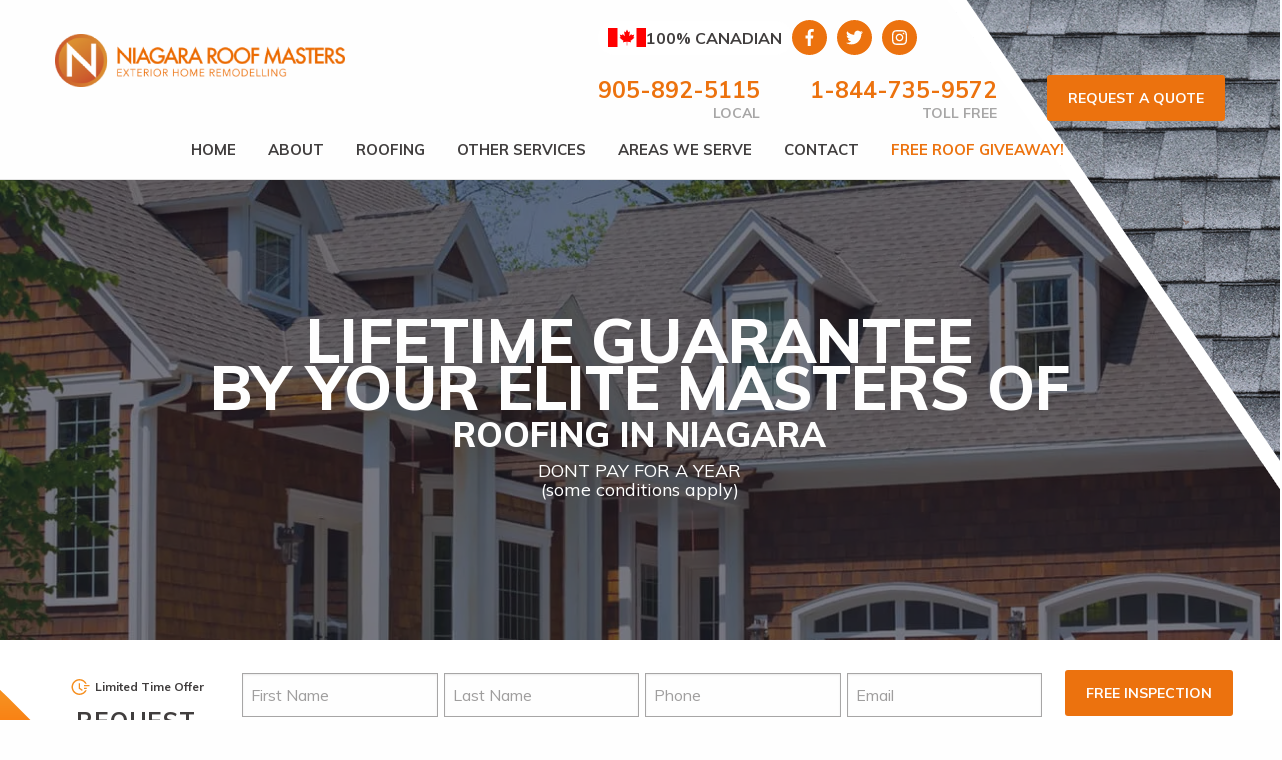

--- FILE ---
content_type: text/html; charset=UTF-8
request_url: https://niagararoofmasters.com/
body_size: 23161
content:
<!doctype html>
<html class="no-js" lang="en-US">
<head>
    <meta charset="utf-8">
    <meta http-equiv="X-UA-Compatible" content="IE=edge">
    <meta name="viewport" content="width=device-width, initial-scale=1.0">
    <meta class="foundation-mq">
        <link rel="pingback" href="https://niagararoofmasters.com/xmlrpc.php">    
        <link rel="preconnect" href="https://niagararoofmasters.com/wp-content/themes/roofmasters/assets/images/1769973338/icons.svg">
    
    		<link rel="preload" as="image" href="https://niagararoofmasters.com/wp-content/uploads/2025/03/house-front-end-_1_.webp">
	  
	
    <meta name='robots' content='index, follow, max-image-preview:large, max-snippet:-1, max-video-preview:-1' />
	<style>img:is([sizes="auto" i], [sizes^="auto," i]) { contain-intrinsic-size: 3000px 1500px }</style>
	
	<!-- This site is optimized with the Yoast SEO plugin v24.7 - https://yoast.com/wordpress/plugins/seo/ -->
	<title>Roofing Niagara | Repair and Replacement | Roofers Niagara</title>
	<meta name="description" content="Voted Best choice for Roofing in Niagara. Contact Niagara RoofMasters today for FREE INSPECCTION." />
	<link rel="canonical" href="https://niagararoofmasters.com/" />
	<meta property="og:locale" content="en_US" />
	<meta property="og:type" content="website" />
	<meta property="og:title" content="Niagara Roofers, on top of what matters most!" />
	<meta property="og:description" content="Niagara RoofMasters, Roofing, Siding, Soffit Fascia Troughs &amp; Skylights 905-892-5115" />
	<meta property="og:url" content="https://niagararoofmasters.com/" />
	<meta property="og:site_name" content="Niagara RoofMasters" />
	<meta property="article:publisher" content="https://www.facebook.com/niagararoofmasters/" />
	<meta property="article:modified_time" content="2025-09-04T14:09:08+00:00" />
	<meta property="og:image" content="https://niagararoofmasters.com/wp-content/uploads/2019/03/shutterstock_115718587.jpg" />
	<meta property="og:image:width" content="800" />
	<meta property="og:image:height" content="590" />
	<meta property="og:image:type" content="image/jpeg" />
	<meta name="twitter:card" content="summary_large_image" />
	<meta name="twitter:title" content="Roofing Contractor, Niagara Roofers" />
	<meta name="twitter:description" content="Niagara Roofers, St. Catharines Roofing Contractor, Niagara Falls Roofing Contractor, Welland Roofing Contractor" />
	<meta name="twitter:site" content="@NRoofmasters" />
	<script type="application/ld+json" class="yoast-schema-graph">{"@context":"https://schema.org","@graph":[{"@type":"WebPage","@id":"https://niagararoofmasters.com/","url":"https://niagararoofmasters.com/","name":"Roofing Niagara | Repair and Replacement | Roofers Niagara","isPartOf":{"@id":"https://niagararoofmasters.com/#website"},"about":{"@id":"https://niagararoofmasters.com/#organization"},"datePublished":"2019-03-08T14:30:08+00:00","dateModified":"2025-09-04T14:09:08+00:00","description":"Voted Best choice for Roofing in Niagara. Contact Niagara RoofMasters today for FREE INSPECCTION.","breadcrumb":{"@id":"https://niagararoofmasters.com/#breadcrumb"},"inLanguage":"en-US","potentialAction":[{"@type":"ReadAction","target":["https://niagararoofmasters.com/"]}],"keywords":"Roofing Niagara, Eavestrough Repair & Installation Niagara, Siding Repair & Installation Niagara, Windows Installation Niagara, Masonry Brick Repairs Niagara Falls, Soffits Installation & Repair Niagara"},{"@type":"BreadcrumbList","@id":"https://niagararoofmasters.com/#breadcrumb","itemListElement":[{"@type":"ListItem","position":1,"name":"Home"}]},{"@type":"WebSite","@id":"https://niagararoofmasters.com/#website","url":"https://niagararoofmasters.com/","name":"Niagara RoofMasters","description":"On Top of What Matters Most","publisher":{"@id":"https://niagararoofmasters.com/#organization"},"potentialAction":[{"@type":"SearchAction","target":{"@type":"EntryPoint","urlTemplate":"https://niagararoofmasters.com/?s={search_term_string}"},"query-input":{"@type":"PropertyValueSpecification","valueRequired":true,"valueName":"search_term_string"}}],"inLanguage":"en-US"},{"@type":"Organization","@id":"https://niagararoofmasters.com/#organization","name":"Niagara RoofMasters","url":"https://niagararoofmasters.com/","logo":{"@type":"ImageObject","inLanguage":"en-US","@id":"https://niagararoofmasters.com/#/schema/logo/image/","url":"https://niagararoofmasters.com/wp-content/uploads/2019/03/Knightworks-Tee-Artwork-option-2-1-e1553799252578.jpg","contentUrl":"https://niagararoofmasters.com/wp-content/uploads/2019/03/Knightworks-Tee-Artwork-option-2-1-e1553799252578.jpg","width":708,"height":352,"caption":"Niagara RoofMasters"},"image":{"@id":"https://niagararoofmasters.com/#/schema/logo/image/"},"sameAs":["https://www.facebook.com/niagararoofmasters/","https://x.com/NRoofmasters"]}]}</script>
	<!-- / Yoast SEO plugin. -->


<link rel="alternate" type="application/rss+xml" title="Niagara RoofMasters &raquo; Feed" href="https://niagararoofmasters.com/feed/" />
<link rel="alternate" type="application/rss+xml" title="Niagara RoofMasters &raquo; Comments Feed" href="https://niagararoofmasters.com/comments/feed/" />
<script type="text/javascript">
/* <![CDATA[ */
window._wpemojiSettings = {"baseUrl":"https:\/\/s.w.org\/images\/core\/emoji\/15.0.3\/72x72\/","ext":".png","svgUrl":"https:\/\/s.w.org\/images\/core\/emoji\/15.0.3\/svg\/","svgExt":".svg","source":{"concatemoji":"https:\/\/niagararoofmasters.com\/wp-includes\/js\/wp-emoji-release.min.js?ver=6.7.4"}};
/*! This file is auto-generated */
!function(i,n){var o,s,e;function c(e){try{var t={supportTests:e,timestamp:(new Date).valueOf()};sessionStorage.setItem(o,JSON.stringify(t))}catch(e){}}function p(e,t,n){e.clearRect(0,0,e.canvas.width,e.canvas.height),e.fillText(t,0,0);var t=new Uint32Array(e.getImageData(0,0,e.canvas.width,e.canvas.height).data),r=(e.clearRect(0,0,e.canvas.width,e.canvas.height),e.fillText(n,0,0),new Uint32Array(e.getImageData(0,0,e.canvas.width,e.canvas.height).data));return t.every(function(e,t){return e===r[t]})}function u(e,t,n){switch(t){case"flag":return n(e,"\ud83c\udff3\ufe0f\u200d\u26a7\ufe0f","\ud83c\udff3\ufe0f\u200b\u26a7\ufe0f")?!1:!n(e,"\ud83c\uddfa\ud83c\uddf3","\ud83c\uddfa\u200b\ud83c\uddf3")&&!n(e,"\ud83c\udff4\udb40\udc67\udb40\udc62\udb40\udc65\udb40\udc6e\udb40\udc67\udb40\udc7f","\ud83c\udff4\u200b\udb40\udc67\u200b\udb40\udc62\u200b\udb40\udc65\u200b\udb40\udc6e\u200b\udb40\udc67\u200b\udb40\udc7f");case"emoji":return!n(e,"\ud83d\udc26\u200d\u2b1b","\ud83d\udc26\u200b\u2b1b")}return!1}function f(e,t,n){var r="undefined"!=typeof WorkerGlobalScope&&self instanceof WorkerGlobalScope?new OffscreenCanvas(300,150):i.createElement("canvas"),a=r.getContext("2d",{willReadFrequently:!0}),o=(a.textBaseline="top",a.font="600 32px Arial",{});return e.forEach(function(e){o[e]=t(a,e,n)}),o}function t(e){var t=i.createElement("script");t.src=e,t.defer=!0,i.head.appendChild(t)}"undefined"!=typeof Promise&&(o="wpEmojiSettingsSupports",s=["flag","emoji"],n.supports={everything:!0,everythingExceptFlag:!0},e=new Promise(function(e){i.addEventListener("DOMContentLoaded",e,{once:!0})}),new Promise(function(t){var n=function(){try{var e=JSON.parse(sessionStorage.getItem(o));if("object"==typeof e&&"number"==typeof e.timestamp&&(new Date).valueOf()<e.timestamp+604800&&"object"==typeof e.supportTests)return e.supportTests}catch(e){}return null}();if(!n){if("undefined"!=typeof Worker&&"undefined"!=typeof OffscreenCanvas&&"undefined"!=typeof URL&&URL.createObjectURL&&"undefined"!=typeof Blob)try{var e="postMessage("+f.toString()+"("+[JSON.stringify(s),u.toString(),p.toString()].join(",")+"));",r=new Blob([e],{type:"text/javascript"}),a=new Worker(URL.createObjectURL(r),{name:"wpTestEmojiSupports"});return void(a.onmessage=function(e){c(n=e.data),a.terminate(),t(n)})}catch(e){}c(n=f(s,u,p))}t(n)}).then(function(e){for(var t in e)n.supports[t]=e[t],n.supports.everything=n.supports.everything&&n.supports[t],"flag"!==t&&(n.supports.everythingExceptFlag=n.supports.everythingExceptFlag&&n.supports[t]);n.supports.everythingExceptFlag=n.supports.everythingExceptFlag&&!n.supports.flag,n.DOMReady=!1,n.readyCallback=function(){n.DOMReady=!0}}).then(function(){return e}).then(function(){var e;n.supports.everything||(n.readyCallback(),(e=n.source||{}).concatemoji?t(e.concatemoji):e.wpemoji&&e.twemoji&&(t(e.twemoji),t(e.wpemoji)))}))}((window,document),window._wpemojiSettings);
/* ]]> */
</script>
<style id='wp-emoji-styles-inline-css' type='text/css'>

	img.wp-smiley, img.emoji {
		display: inline !important;
		border: none !important;
		box-shadow: none !important;
		height: 1em !important;
		width: 1em !important;
		margin: 0 0.07em !important;
		vertical-align: -0.1em !important;
		background: none !important;
		padding: 0 !important;
	}
</style>
<link rel='stylesheet' id='wp-block-library-css' href='https://niagararoofmasters.com/wp-includes/css/dist/block-library/style.min.css?ver=6.7.4' type='text/css' media='all' />
<style id='classic-theme-styles-inline-css' type='text/css'>
/*! This file is auto-generated */
.wp-block-button__link{color:#fff;background-color:#32373c;border-radius:9999px;box-shadow:none;text-decoration:none;padding:calc(.667em + 2px) calc(1.333em + 2px);font-size:1.125em}.wp-block-file__button{background:#32373c;color:#fff;text-decoration:none}
</style>
<style id='global-styles-inline-css' type='text/css'>
:root{--wp--preset--aspect-ratio--square: 1;--wp--preset--aspect-ratio--4-3: 4/3;--wp--preset--aspect-ratio--3-4: 3/4;--wp--preset--aspect-ratio--3-2: 3/2;--wp--preset--aspect-ratio--2-3: 2/3;--wp--preset--aspect-ratio--16-9: 16/9;--wp--preset--aspect-ratio--9-16: 9/16;--wp--preset--color--black: #000000;--wp--preset--color--cyan-bluish-gray: #abb8c3;--wp--preset--color--white: #ffffff;--wp--preset--color--pale-pink: #f78da7;--wp--preset--color--vivid-red: #cf2e2e;--wp--preset--color--luminous-vivid-orange: #ff6900;--wp--preset--color--luminous-vivid-amber: #fcb900;--wp--preset--color--light-green-cyan: #7bdcb5;--wp--preset--color--vivid-green-cyan: #00d084;--wp--preset--color--pale-cyan-blue: #8ed1fc;--wp--preset--color--vivid-cyan-blue: #0693e3;--wp--preset--color--vivid-purple: #9b51e0;--wp--preset--gradient--vivid-cyan-blue-to-vivid-purple: linear-gradient(135deg,rgba(6,147,227,1) 0%,rgb(155,81,224) 100%);--wp--preset--gradient--light-green-cyan-to-vivid-green-cyan: linear-gradient(135deg,rgb(122,220,180) 0%,rgb(0,208,130) 100%);--wp--preset--gradient--luminous-vivid-amber-to-luminous-vivid-orange: linear-gradient(135deg,rgba(252,185,0,1) 0%,rgba(255,105,0,1) 100%);--wp--preset--gradient--luminous-vivid-orange-to-vivid-red: linear-gradient(135deg,rgba(255,105,0,1) 0%,rgb(207,46,46) 100%);--wp--preset--gradient--very-light-gray-to-cyan-bluish-gray: linear-gradient(135deg,rgb(238,238,238) 0%,rgb(169,184,195) 100%);--wp--preset--gradient--cool-to-warm-spectrum: linear-gradient(135deg,rgb(74,234,220) 0%,rgb(151,120,209) 20%,rgb(207,42,186) 40%,rgb(238,44,130) 60%,rgb(251,105,98) 80%,rgb(254,248,76) 100%);--wp--preset--gradient--blush-light-purple: linear-gradient(135deg,rgb(255,206,236) 0%,rgb(152,150,240) 100%);--wp--preset--gradient--blush-bordeaux: linear-gradient(135deg,rgb(254,205,165) 0%,rgb(254,45,45) 50%,rgb(107,0,62) 100%);--wp--preset--gradient--luminous-dusk: linear-gradient(135deg,rgb(255,203,112) 0%,rgb(199,81,192) 50%,rgb(65,88,208) 100%);--wp--preset--gradient--pale-ocean: linear-gradient(135deg,rgb(255,245,203) 0%,rgb(182,227,212) 50%,rgb(51,167,181) 100%);--wp--preset--gradient--electric-grass: linear-gradient(135deg,rgb(202,248,128) 0%,rgb(113,206,126) 100%);--wp--preset--gradient--midnight: linear-gradient(135deg,rgb(2,3,129) 0%,rgb(40,116,252) 100%);--wp--preset--font-size--small: 13px;--wp--preset--font-size--medium: 20px;--wp--preset--font-size--large: 36px;--wp--preset--font-size--x-large: 42px;--wp--preset--spacing--20: 0.44rem;--wp--preset--spacing--30: 0.67rem;--wp--preset--spacing--40: 1rem;--wp--preset--spacing--50: 1.5rem;--wp--preset--spacing--60: 2.25rem;--wp--preset--spacing--70: 3.38rem;--wp--preset--spacing--80: 5.06rem;--wp--preset--shadow--natural: 6px 6px 9px rgba(0, 0, 0, 0.2);--wp--preset--shadow--deep: 12px 12px 50px rgba(0, 0, 0, 0.4);--wp--preset--shadow--sharp: 6px 6px 0px rgba(0, 0, 0, 0.2);--wp--preset--shadow--outlined: 6px 6px 0px -3px rgba(255, 255, 255, 1), 6px 6px rgba(0, 0, 0, 1);--wp--preset--shadow--crisp: 6px 6px 0px rgba(0, 0, 0, 1);}:where(.is-layout-flex){gap: 0.5em;}:where(.is-layout-grid){gap: 0.5em;}body .is-layout-flex{display: flex;}.is-layout-flex{flex-wrap: wrap;align-items: center;}.is-layout-flex > :is(*, div){margin: 0;}body .is-layout-grid{display: grid;}.is-layout-grid > :is(*, div){margin: 0;}:where(.wp-block-columns.is-layout-flex){gap: 2em;}:where(.wp-block-columns.is-layout-grid){gap: 2em;}:where(.wp-block-post-template.is-layout-flex){gap: 1.25em;}:where(.wp-block-post-template.is-layout-grid){gap: 1.25em;}.has-black-color{color: var(--wp--preset--color--black) !important;}.has-cyan-bluish-gray-color{color: var(--wp--preset--color--cyan-bluish-gray) !important;}.has-white-color{color: var(--wp--preset--color--white) !important;}.has-pale-pink-color{color: var(--wp--preset--color--pale-pink) !important;}.has-vivid-red-color{color: var(--wp--preset--color--vivid-red) !important;}.has-luminous-vivid-orange-color{color: var(--wp--preset--color--luminous-vivid-orange) !important;}.has-luminous-vivid-amber-color{color: var(--wp--preset--color--luminous-vivid-amber) !important;}.has-light-green-cyan-color{color: var(--wp--preset--color--light-green-cyan) !important;}.has-vivid-green-cyan-color{color: var(--wp--preset--color--vivid-green-cyan) !important;}.has-pale-cyan-blue-color{color: var(--wp--preset--color--pale-cyan-blue) !important;}.has-vivid-cyan-blue-color{color: var(--wp--preset--color--vivid-cyan-blue) !important;}.has-vivid-purple-color{color: var(--wp--preset--color--vivid-purple) !important;}.has-black-background-color{background-color: var(--wp--preset--color--black) !important;}.has-cyan-bluish-gray-background-color{background-color: var(--wp--preset--color--cyan-bluish-gray) !important;}.has-white-background-color{background-color: var(--wp--preset--color--white) !important;}.has-pale-pink-background-color{background-color: var(--wp--preset--color--pale-pink) !important;}.has-vivid-red-background-color{background-color: var(--wp--preset--color--vivid-red) !important;}.has-luminous-vivid-orange-background-color{background-color: var(--wp--preset--color--luminous-vivid-orange) !important;}.has-luminous-vivid-amber-background-color{background-color: var(--wp--preset--color--luminous-vivid-amber) !important;}.has-light-green-cyan-background-color{background-color: var(--wp--preset--color--light-green-cyan) !important;}.has-vivid-green-cyan-background-color{background-color: var(--wp--preset--color--vivid-green-cyan) !important;}.has-pale-cyan-blue-background-color{background-color: var(--wp--preset--color--pale-cyan-blue) !important;}.has-vivid-cyan-blue-background-color{background-color: var(--wp--preset--color--vivid-cyan-blue) !important;}.has-vivid-purple-background-color{background-color: var(--wp--preset--color--vivid-purple) !important;}.has-black-border-color{border-color: var(--wp--preset--color--black) !important;}.has-cyan-bluish-gray-border-color{border-color: var(--wp--preset--color--cyan-bluish-gray) !important;}.has-white-border-color{border-color: var(--wp--preset--color--white) !important;}.has-pale-pink-border-color{border-color: var(--wp--preset--color--pale-pink) !important;}.has-vivid-red-border-color{border-color: var(--wp--preset--color--vivid-red) !important;}.has-luminous-vivid-orange-border-color{border-color: var(--wp--preset--color--luminous-vivid-orange) !important;}.has-luminous-vivid-amber-border-color{border-color: var(--wp--preset--color--luminous-vivid-amber) !important;}.has-light-green-cyan-border-color{border-color: var(--wp--preset--color--light-green-cyan) !important;}.has-vivid-green-cyan-border-color{border-color: var(--wp--preset--color--vivid-green-cyan) !important;}.has-pale-cyan-blue-border-color{border-color: var(--wp--preset--color--pale-cyan-blue) !important;}.has-vivid-cyan-blue-border-color{border-color: var(--wp--preset--color--vivid-cyan-blue) !important;}.has-vivid-purple-border-color{border-color: var(--wp--preset--color--vivid-purple) !important;}.has-vivid-cyan-blue-to-vivid-purple-gradient-background{background: var(--wp--preset--gradient--vivid-cyan-blue-to-vivid-purple) !important;}.has-light-green-cyan-to-vivid-green-cyan-gradient-background{background: var(--wp--preset--gradient--light-green-cyan-to-vivid-green-cyan) !important;}.has-luminous-vivid-amber-to-luminous-vivid-orange-gradient-background{background: var(--wp--preset--gradient--luminous-vivid-amber-to-luminous-vivid-orange) !important;}.has-luminous-vivid-orange-to-vivid-red-gradient-background{background: var(--wp--preset--gradient--luminous-vivid-orange-to-vivid-red) !important;}.has-very-light-gray-to-cyan-bluish-gray-gradient-background{background: var(--wp--preset--gradient--very-light-gray-to-cyan-bluish-gray) !important;}.has-cool-to-warm-spectrum-gradient-background{background: var(--wp--preset--gradient--cool-to-warm-spectrum) !important;}.has-blush-light-purple-gradient-background{background: var(--wp--preset--gradient--blush-light-purple) !important;}.has-blush-bordeaux-gradient-background{background: var(--wp--preset--gradient--blush-bordeaux) !important;}.has-luminous-dusk-gradient-background{background: var(--wp--preset--gradient--luminous-dusk) !important;}.has-pale-ocean-gradient-background{background: var(--wp--preset--gradient--pale-ocean) !important;}.has-electric-grass-gradient-background{background: var(--wp--preset--gradient--electric-grass) !important;}.has-midnight-gradient-background{background: var(--wp--preset--gradient--midnight) !important;}.has-small-font-size{font-size: var(--wp--preset--font-size--small) !important;}.has-medium-font-size{font-size: var(--wp--preset--font-size--medium) !important;}.has-large-font-size{font-size: var(--wp--preset--font-size--large) !important;}.has-x-large-font-size{font-size: var(--wp--preset--font-size--x-large) !important;}
:where(.wp-block-post-template.is-layout-flex){gap: 1.25em;}:where(.wp-block-post-template.is-layout-grid){gap: 1.25em;}
:where(.wp-block-columns.is-layout-flex){gap: 2em;}:where(.wp-block-columns.is-layout-grid){gap: 2em;}
:root :where(.wp-block-pullquote){font-size: 1.5em;line-height: 1.6;}
</style>
<link rel='stylesheet' id='contact-form-7-css' href='https://niagararoofmasters.com/wp-content/plugins/contact-form-7/includes/css/styles.css?ver=6.1' type='text/css' media='all' />
<link rel='stylesheet' id='wpa-css-css' href='https://niagararoofmasters.com/wp-content/plugins/honeypot/includes/css/wpa.css?ver=2.2.09' type='text/css' media='all' />
<link rel='stylesheet' id='menu-image-css' href='https://niagararoofmasters.com/wp-content/plugins/menu-image/includes/css/menu-image.css?ver=3.12' type='text/css' media='all' />
<link rel='stylesheet' id='site-css-css' href='https://niagararoofmasters.com/wp-content/themes/roofmasters/assets/styles/style.css?ve=1&#038;ver=1.559' type='text/css' media='all' />
<link rel='stylesheet' id='theme-style-css' href='https://niagararoofmasters.com/wp-content/themes/roofmasters/style.css?ver=1.559' type='text/css' media='all' />
<link rel='stylesheet' id='main-styles-css' href='https://niagararoofmasters.com/wp-content/themes/roofmasters/src/app/css/main.min.css?ver=1752779550' type='text/css' media='all' />
<script type="text/javascript" src="https://niagararoofmasters.com/wp-includes/js/jquery/jquery.min.js?ver=3.7.1" id="jquery-core-js"></script>
<script type="text/javascript" src="https://niagararoofmasters.com/wp-includes/js/jquery/jquery-migrate.min.js?ver=3.4.1" id="jquery-migrate-js"></script>
<link rel="https://api.w.org/" href="https://niagararoofmasters.com/wp-json/" /><link rel="alternate" title="JSON" type="application/json" href="https://niagararoofmasters.com/wp-json/wp/v2/pages/2" /><link rel='shortlink' href='https://niagararoofmasters.com/' />
<link rel="alternate" title="oEmbed (JSON)" type="application/json+oembed" href="https://niagararoofmasters.com/wp-json/oembed/1.0/embed?url=https%3A%2F%2Fniagararoofmasters.com%2F" />
<link rel="alternate" title="oEmbed (XML)" type="text/xml+oembed" href="https://niagararoofmasters.com/wp-json/oembed/1.0/embed?url=https%3A%2F%2Fniagararoofmasters.com%2F&#038;format=xml" />
<link rel="preconnect" href="//code.tidio.co"><link rel="icon" href="https://niagararoofmasters.com/wp-content/uploads/2019/03/cropped-favicon-1-32x32.jpg" sizes="32x32" />
<link rel="icon" href="https://niagararoofmasters.com/wp-content/uploads/2019/03/cropped-favicon-1-192x192.jpg" sizes="192x192" />
<link rel="apple-touch-icon" href="https://niagararoofmasters.com/wp-content/uploads/2019/03/cropped-favicon-1-180x180.jpg" />
<meta name="msapplication-TileImage" content="https://niagararoofmasters.com/wp-content/uploads/2019/03/cropped-favicon-1-270x270.jpg" />
		<style type="text/css" id="wp-custom-css">
			div.off-canvas-wrapper {
overflow: unset;
overflow-x: clip;
}
.flex-section.image-content img {
    position: sticky;
    top: 222px;
}

ul.check {
  list-style: none;
  padding-left: 0;
}

ul.check li {
  position: relative;
  padding-left: 1.5em;
}

ul.check li::before {
  content: "✓";
  position: absolute;
  left: 0;
}
ul.yell li::before,
ul.yell li::marker{
color: #ec720e;
}
		</style>
		
    <script>
        window.scriptsLoaded = false;

        function loadScripts() {
            if (window.scriptsLoaded) return;

            // Google Analytics (gtag.js)
            const gaScript = document.createElement('script');
            gaScript.src = 'https://www.googletagmanager.com/gtag/js?id=UA-52310039-1';
            gaScript.async = true;
            document.head.appendChild(gaScript);

            const gaInline = document.createElement('script');
            gaInline.textContent = `
                window.dataLayer = window.dataLayer || [];
                function gtag(){dataLayer.push(arguments);}
                gtag('js', new Date());
                gtag('config', 'UA-52310039-1');
            `;
            document.head.appendChild(gaInline);

            // Google Tag Manager
            const gtmScript = document.createElement('script');
            gtmScript.textContent = `
                (function (w, d, s, l, i) {
                    w[l] = w[l] || [];
                    w[l].push({'gtm.start': new Date().getTime(), event: 'gtm.js'});
                    var f = d.getElementsByTagName(s)[0],
                        j = d.createElement(s), dl = l != 'dataLayer' ? '&l=' + l : '';
                    j.async = true;
                    j.src = 'https://www.googletagmanager.com/gtm.js?id=' + i + dl;
                    f.parentNode.insertBefore(j, f);
                })(window, document, 'script', 'dataLayer', 'GTM-TXBLXZL');
            `;
            document.head.appendChild(gtmScript);

            // Microsoft UET tracking
            const uetScript = document.createElement('script');
            uetScript.textContent = `
                (function (w, d, t, r, u) {
                    var f, n, i;
                    w[u] = w[u] || [], f = function () {
                        var o = {ti: "148016060"};
                        o.q = w[u];
                        w[u] = new UET(o);
                        w[u].push("pageLoad");
                    };
                    n = d.createElement(t);
                    n.src = r;
                    n.async = 1;
                    n.onload = n.onreadystatechange = function () {
                        var s = this.readyState;
                        if (!s || s === "loaded" || s === "complete") {
                            f();
                            n.onload = n.onreadystatechange = null;
                        }
                    };
                    i = d.getElementsByTagName(t)[0];
                    i.parentNode.insertBefore(n, i);
                })(window, document, "script", "//bat.bing.com/bat.js", "uetq");
            `;
            document.head.appendChild(uetScript);

            window.scriptsLoaded = true;
        }

        // Load on first interaction
        ['click', 'scroll', 'touchstart', 'mousemove', 'keydown'].forEach(eventType => {
            document.addEventListener(eventType, loadScripts, { once: true, passive: true });
        });

        // Fallback: load after 8s
        setTimeout(loadScripts, 8000);
    </script>


    <script>
		window.fontsLoaded = false;

		// Load fonts function
		function loadFonts() {
			if (window.fontsLoaded) return;

			// Load Google Fonts
			const interFont = document.createElement('link');
			interFont.rel = 'stylesheet';
			interFont.href = 'https://fonts.googleapis.com/css2?family=Mulish:wght@400;600&display=swap';
			document.head.appendChild(interFont);

			window.fontsLoaded = true;
		}

		// Load on user interaction (click, scroll, etc.)
		function onUserInteraction() {
			const interactions = ['click', 'scroll', 'touchstart', 'mousemove', 'keydown'];
			interactions.forEach((eventType) => {
				document.addEventListener(eventType, loadFonts, { 
					once: true, 
					passive: true  // Better scrolling performance
				});
			});
		}

		// Start listening for interactions
		onUserInteraction();

		// Fallback: Load after 8s if no interaction
		setTimeout(loadFonts, 8000);
	</script>
	
    <script>
        function uet_report_conversion() {
            window.uetq = window.uetq || [];
            window.uetq.push('event', 'tel:905-892-5115', {});
        }
    </script>

    <script>
        function uet_report_conversion() {
            window.uetq = window.uetq || [];
            window.uetq.push('event', 'tel:1-844-735-9572', {});
        }
    </script>

</head>
<body class="home page-template-default page page-id-2 wp-custom-logo" id="preload">
<!-- Google Tag Manager (noscript) -->
<noscript>
    <iframe src="https://www.googletagmanager.com/ns.html?id=GTM-TXBLXZL"
            height="0" width="0" style="display:none;visibility:hidden"></iframe>
</noscript>
<!-- End Google Tag Manager (noscript) -->
<div class="off-canvas-wrapper">
    
    
<div class="off-canvas position-left" id="off-canvas" data-off-canvas>
	<ul id="menu-primary-menu" class="vertical menu" data-responsive-menu="drilldown" data-parent-link="true"><li id="menu-item-92" class="menu-item menu-item-type-post_type menu-item-object-page menu-item-home current-menu-item page_item page-item-2 current_page_item menu-item-92 active"><a href="https://niagararoofmasters.com/" aria-current="page">Home</a></li>
<li id="menu-item-93" class="menu-item menu-item-type-post_type menu-item-object-page menu-item-has-children menu-item-93"><a href="https://niagararoofmasters.com/about/">About</a>
<ul class="vertical menu">
	<li id="menu-item-304" class="menu-item menu-item-type-post_type menu-item-object-page menu-item-304"><a href="https://niagararoofmasters.com/about/" class="menu-image-title-after menu-image-not-hovered"><img data-src="https://niagararoofmasters.com/wp-content/uploads/2024/07/about.svg" class="menu-image menu-image-title-after" alt="" decoding="async" /><span class="menu-image-title-after menu-image-title">About</span></a></li>
	<li id="menu-item-280" class="menu-item menu-item-type-post_type menu-item-object-page menu-item-280"><a href="https://niagararoofmasters.com/community-involvement/" class="menu-image-title-after menu-image-not-hovered"><img data-src="https://niagararoofmasters.com/wp-content/uploads/2024/07/comm.svg" class="menu-image menu-image-title-after" alt="" decoding="async" /><span class="menu-image-title-after menu-image-title">Community Involvement</span></a></li>
	<li id="menu-item-2442" class="menu-item menu-item-type-post_type menu-item-object-page menu-item-2442"><a href="https://niagararoofmasters.com/lifetime-guarantee/" class="menu-image-title-after menu-image-not-hovered"><img data-src="https://niagararoofmasters.com/wp-content/uploads/2024/07/warranty.svg" class="menu-image menu-image-title-after" alt="" decoding="async" /><span class="menu-image-title-after menu-image-title">Lifetime Guarantee</span></a></li>
</ul>
</li>
<li id="menu-item-94" class="menu-item menu-item-type-post_type menu-item-object-page menu-item-has-children menu-item-94"><a href="https://niagararoofmasters.com/roofing/">Roofing</a>
<ul class="vertical menu">
	<li id="menu-item-281" class="menu-item menu-item-type-post_type menu-item-object-page menu-item-281"><a href="https://niagararoofmasters.com/how-to-check-for-roof-damage/" class="menu-image-title-after menu-image-not-hovered"><img data-src="https://niagararoofmasters.com/wp-content/uploads/2024/07/damage.svg" class="menu-image menu-image-title-after" alt="" decoding="async" /><span class="menu-image-title-after menu-image-title">How to Check for Roof Damage</span></a></li>
	<li id="menu-item-279" class="menu-item menu-item-type-custom menu-item-object-custom menu-item-279"><a target="_blank" href="https://www.gaf.com/en-us/for-homeowners/lifetime-roofing-system" class="menu-image-title-after menu-image-not-hovered"><img data-src="https://niagararoofmasters.com/wp-content/uploads/2024/07/what_goes.svg" class="menu-image menu-image-title-after" alt="" decoding="async" /><span class="menu-image-title-after menu-image-title">What Goes Into a Roof</span></a></li>
	<li id="menu-item-286" class="menu-item menu-item-type-custom menu-item-object-custom menu-item-286"><a target="_blank" href="https://niagararoofmasters.com/wp-content/uploads/2019/04/Do-i-need-a-new-roof.pdf" class="menu-image-title-after menu-image-not-hovered"><img data-src="https://niagararoofmasters.com/wp-content/uploads/2024/07/new.svg" class="menu-image menu-image-title-after" alt="" decoding="async" /><span class="menu-image-title-after menu-image-title">Do I Need a New Roof?</span></a></li>
	<li id="menu-item-278" class="menu-item menu-item-type-post_type menu-item-object-page menu-item-278"><a href="https://niagararoofmasters.com/warranty/" class="menu-image-title-after menu-image-not-hovered"><img data-src="https://niagararoofmasters.com/wp-content/uploads/2024/07/warranty.svg" class="menu-image menu-image-title-after" alt="" decoding="async" /><span class="menu-image-title-after menu-image-title">Warranty</span></a></li>
</ul>
</li>
<li id="menu-item-137" class="menu-item menu-item-type-post_type menu-item-object-page menu-item-has-children menu-item-137"><a href="https://niagararoofmasters.com/other-services/">Other Services</a>
<ul class="vertical menu">
	<li id="menu-item-1345" class="menu-item menu-item-type-custom menu-item-object-custom menu-item-1345"><a href="https://niagararoofmasters.com/contact/" class="menu-image-title-after menu-image-not-hovered"><img width="322" height="396" data-src="https://niagararoofmasters.com/wp-content/uploads/2025/03/menu_promo.png" class="menu-image menu-image-title-after" alt="" decoding="async" fetchpriority="high" /><span class="menu-image-title-after menu-image-title">BANNER MENU</span></a></li>
	<li id="menu-item-647" class="menu-item menu-item-type-post_type menu-item-object-page menu-item-647"><a href="https://niagararoofmasters.com/eavestrough-niagara/" class="menu-image-title-after menu-image-not-hovered"><img data-src="https://niagararoofmasters.com/wp-content/uploads/2024/06/eave.svg" class="menu-image menu-image-title-after" alt="" decoding="async" /><span class="menu-image-title-after menu-image-title">Eavestrough</span></a></li>
	<li id="menu-item-95" class="menu-item menu-item-type-post_type menu-item-object-page menu-item-95"><a href="https://niagararoofmasters.com/siding/" class="menu-image-title-after menu-image-not-hovered"><img data-src="https://niagararoofmasters.com/wp-content/uploads/2024/06/siding.svg" class="menu-image menu-image-title-after" alt="" decoding="async" /><span class="menu-image-title-after menu-image-title">Siding</span></a></li>
	<li id="menu-item-1284" class="menu-item menu-item-type-post_type menu-item-object-page menu-item-1284"><a href="https://niagararoofmasters.com/window-replacement-niagara/" class="menu-image-title-after menu-image-not-hovered"><img data-src="https://niagararoofmasters.com/wp-content/uploads/2024/06/window.svg" class="menu-image menu-image-title-after" alt="" decoding="async" /><span class="menu-image-title-after menu-image-title">Windows Replacement</span></a></li>
	<li id="menu-item-1285" class="menu-item menu-item-type-post_type menu-item-object-page menu-item-1285"><a href="https://niagararoofmasters.com/masonry-brick-repair-niagara/" class="menu-image-title-after menu-image-not-hovered"><img data-src="https://niagararoofmasters.com/wp-content/uploads/2024/06/masonry.svg" class="menu-image menu-image-title-after" alt="" decoding="async" /><span class="menu-image-title-after menu-image-title">Masonry Brick Repair</span></a></li>
	<li id="menu-item-97" class="menu-item menu-item-type-post_type menu-item-object-page menu-item-97"><a href="https://niagararoofmasters.com/soffits-niagara/" class="menu-image-title-after menu-image-not-hovered"><img data-src="https://niagararoofmasters.com/wp-content/uploads/2024/06/soffit.svg" class="menu-image menu-image-title-after" alt="" decoding="async" /><span class="menu-image-title-after menu-image-title">Soffit installation &#038; repair in niagara</span></a></li>
	<li id="menu-item-98" class="menu-item menu-item-type-post_type menu-item-object-page menu-item-98"><a href="https://niagararoofmasters.com/skylight-installation/" class="menu-image-title-after menu-image-not-hovered"><img data-src="https://niagararoofmasters.com/wp-content/uploads/2024/06/sky.svg" class="menu-image menu-image-title-after" alt="" decoding="async" /><span class="menu-image-title-after menu-image-title">Skylight Installation Niagara</span></a></li>
	<li id="menu-item-1380" class="menu-item menu-item-type-post_type menu-item-object-page menu-item-1380"><a href="https://niagararoofmasters.com/exterior-home-renovations-niagara/" class="menu-image-title-after menu-image-not-hovered"><img data-src="https://niagararoofmasters.com/wp-content/uploads/2024/06/extor.svg" class="menu-image menu-image-title-after" alt="" decoding="async" /><span class="menu-image-title-after menu-image-title">Exterior home renovations</span></a></li>
	<li id="menu-item-1381" class="menu-item menu-item-type-post_type menu-item-object-page menu-item-1381"><a href="https://niagararoofmasters.com/attic-insulation-niagara/" class="menu-image-title-after menu-image-not-hovered"><img data-src="https://niagararoofmasters.com/wp-content/uploads/2024/06/attic.svg" class="menu-image menu-image-title-after" alt="" decoding="async" /><span class="menu-image-title-after menu-image-title">Attic Insulation</span></a></li>
	<li id="menu-item-1382" class="menu-item menu-item-type-post_type menu-item-object-page menu-item-1382"><a href="https://niagararoofmasters.com/leafguard-gutters-niagara/" class="menu-image-title-after menu-image-not-hovered"><img data-src="https://niagararoofmasters.com/wp-content/uploads/2024/06/leaf.svg" class="menu-image menu-image-title-after" alt="" decoding="async" /><span class="menu-image-title-after menu-image-title">Leafguard gutters</span></a></li>
	<li id="menu-item-2636" class="menu-item menu-item-type-post_type menu-item-object-page menu-item-2636"><a href="https://niagararoofmasters.com/decks-niagara/" class="menu-image-title-after menu-image-not-hovered"><img data-src="https://niagararoofmasters.com/wp-content/uploads/2024/06/decks.svg" class="menu-image menu-image-title-after" alt="" decoding="async" /><span class="menu-image-title-after menu-image-title">Decks</span></a></li>
	<li id="menu-item-2638" class="menu-item menu-item-type-post_type menu-item-object-page menu-item-2638"><a href="https://niagararoofmasters.com/gemstone-lights-niagara/" class="menu-image-title-after menu-image-not-hovered"><img data-src="https://niagararoofmasters.com/wp-content/uploads/2024/06/gemst.svg" class="menu-image menu-image-title-after" alt="" decoding="async" /><span class="menu-image-title-after menu-image-title">Gemstone Lighting</span></a></li>
	<li id="menu-item-165" class="menu-item menu-item-type-post_type menu-item-object-page menu-item-165"><a href="https://niagararoofmasters.com/financing-for-all-your-needs/" class="menu-image-title-after menu-image-not-hovered"><img data-src="https://niagararoofmasters.com/wp-content/uploads/2024/06/finance.svg" class="menu-image menu-image-title-after" alt="" decoding="async" /><span class="menu-image-title-after menu-image-title">Financing</span></a></li>
</ul>
</li>
<li id="menu-item-1372" class="menu-item menu-item-type-custom menu-item-object-custom menu-item-has-children menu-item-1372"><a href="#">Areas we serve</a>
<ul class="vertical menu">
	<li id="menu-item-1373" class="menu-item menu-item-type-post_type menu-item-object-page menu-item-1373"><a href="https://niagararoofmasters.com/commercial-flat-roofing/" class="menu-image-title-after menu-image-not-hovered"><img data-src="https://niagararoofmasters.com/wp-content/uploads/2024/07/area_1.svg" class="menu-image menu-image-title-after" alt="" decoding="async" /><span class="menu-image-title-after menu-image-title">Niagara</span></a></li>
	<li id="menu-item-1374" class="menu-item menu-item-type-post_type menu-item-object-page menu-item-1374"><a href="https://niagararoofmasters.com/roofing-st-catharines/" class="menu-image-title-after menu-image-not-hovered"><img data-src="https://niagararoofmasters.com/wp-content/uploads/2024/07/area_2.svg" class="menu-image menu-image-title-after" alt="" decoding="async" /><span class="menu-image-title-after menu-image-title">St. Catharines</span></a></li>
	<li id="menu-item-1375" class="menu-item menu-item-type-post_type menu-item-object-page menu-item-1375"><a href="https://niagararoofmasters.com/roofing-fonthill/" class="menu-image-title-after menu-image-not-hovered"><img data-src="https://niagararoofmasters.com/wp-content/uploads/2024/07/area_3.svg" class="menu-image menu-image-title-after" alt="" decoding="async" /><span class="menu-image-title-after menu-image-title">Fonthill</span></a></li>
	<li id="menu-item-1376" class="menu-item menu-item-type-post_type menu-item-object-page menu-item-1376"><a href="https://niagararoofmasters.com/roofing-beamsville/" class="menu-image-title-after menu-image-not-hovered"><img data-src="https://niagararoofmasters.com/wp-content/uploads/2024/07/area_4.svg" class="menu-image menu-image-title-after" alt="" decoding="async" /><span class="menu-image-title-after menu-image-title">Beamsville</span></a></li>
	<li id="menu-item-1377" class="menu-item menu-item-type-post_type menu-item-object-page menu-item-1377"><a href="https://niagararoofmasters.com/roofing-port-colborne/" class="menu-image-title-after menu-image-not-hovered"><img data-src="https://niagararoofmasters.com/wp-content/uploads/2024/07/area_5.svg" class="menu-image menu-image-title-after" alt="" decoding="async" /><span class="menu-image-title-after menu-image-title">Port Colborne</span></a></li>
	<li id="menu-item-1378" class="menu-item menu-item-type-post_type menu-item-object-page menu-item-1378"><a href="https://niagararoofmasters.com/roofing-welland/" class="menu-image-title-after menu-image-not-hovered"><img data-src="https://niagararoofmasters.com/wp-content/uploads/2024/07/area_6.svg" class="menu-image menu-image-title-after" alt="" decoding="async" /><span class="menu-image-title-after menu-image-title">Welland</span></a></li>
	<li id="menu-item-1379" class="menu-item menu-item-type-post_type menu-item-object-page menu-item-1379"><a href="https://niagararoofmasters.com/roofing-thorold/" class="menu-image-title-after menu-image-not-hovered"><img data-src="https://niagararoofmasters.com/wp-content/uploads/2024/07/area_7.svg" class="menu-image menu-image-title-after" alt="" decoding="async" /><span class="menu-image-title-after menu-image-title">Thorold</span></a></li>
	<li id="menu-item-6159" class="menu-item menu-item-type-post_type menu-item-object-page menu-item-6159"><a href="https://niagararoofmasters.com/roofing-grimsby/" class="menu-image-title-after menu-image-not-hovered"><img data-src="https://niagararoofmasters.com/wp-content/uploads/2025/10/grimsby.svg" class="menu-image menu-image-title-after" alt="" decoding="async" /><span class="menu-image-title-after menu-image-title">Grimsby</span></a></li>
	<li id="menu-item-6523" class="menu-item menu-item-type-post_type menu-item-object-page menu-item-6523"><a href="https://niagararoofmasters.com/roofing-fort-erie/" class="menu-image-title-after menu-image-not-hovered"><img data-src="https://niagararoofmasters.com/wp-content/uploads/2026/01/fort-erie.svg" class="menu-image menu-image-title-after" alt="" decoding="async" /><span class="menu-image-title-after menu-image-title">Fort Erie</span></a></li>
</ul>
</li>
<li id="menu-item-99" class="menu-item menu-item-type-post_type menu-item-object-page menu-item-99"><a href="https://niagararoofmasters.com/contact/">Contact</a></li>
<li id="menu-item-381" class="special menu-item menu-item-type-post_type menu-item-object-page menu-item-381"><a href="https://niagararoofmasters.com/free-roof-giveaway/">Free Roof Giveaway!</a></li>
</ul></div>
        <div class="off-canvas-content" data-off-canvas-content>
        <div id="browser-support-bar">
	<div class="grid-container">
		<div class="grid-x grid-padding-x align-middle align-center">
			<div class="cell shrink">
				<i class="far fa-exclamation-triangle fa-2x" aria-hidden="true" style="color: #fff;"></i>
			</div>
			<div class="cell auto">
				<h2>Your browser is not supported</h2>
				<p>Your browser is too old. To use this website, please use <a href="https://www.google.com/chrome/browser/desktop/index.html" target="_blank">Chrome</a> or <a href="https://www.mozilla.org/en-US/firefox/" target="_blank">Firefox</a>.</p>
			</div>
		</div>
	</div>
</div>		
        <header id="mobile-header">
            <div class="top-bar">
                <div class="shrink cell mobile-sticky-button">
                    <a id="quoteButtonMobile" onclick="javascript:return false;" href="#" class="button">
                        <span>Request a Quote</span>
                        <span class="canadian-label">
                            <svg title="100% Canadian" width="38" height="19"><use xlink:href="https://niagararoofmasters.com/wp-content/themes/roofmasters/assets/images/1769973338/icons.svg#flag"></use></svg> 100% Canadian</span>
                    </a>
                </div>
                <div class="grid-x align-middle align-justify">
                    <div class="shrink cell">
                        <a class="nav-toggle" href="#" data-open="off-canvas" aria-label="nav toggle">
                            <i class="far fa-bars"></i>
                        </a>
                    </div>
					
										
                                            <div class="shrink cell">
                            <a href="https://niagararoofmasters.com/request-a-quote/" class="button"
                               target="">Request a Quote</a>
                        </div>
                                    </div>
                                    <div class="header-ctas">
                        <div class="grid-x">
                                                            <div class="small-6 cell">
                                    <a href="tel:905-892-5115">
                                        905-892-5115                                        <span>Local</span>
                                    </a>
                                </div>
                                                                                        <div class="auto cell">
                                    <a href="tel:1-844-735-9572">
                                        1-844-735-9572                                        <span>Toll Free</span>
                                    </a>
                                </div>
                                                    </div>
                    </div>
                                                    <div class="header-logo">
                        <div class="grid-x">
                            <div class="small-12 cell">
                                <a href="https://niagararoofmasters.com">
                                    <img src="https://niagararoofmasters.com/wp-content/uploads/2025/03/niagara_top_logo.webp" alt="Niagara RoofMasters Logo"/>
                                </a>
                            </div>
                        </div>
                    </div>
                            </div>
            <script>
                //edit old menu
                jQuery('#menu-primary-menu .menu-item-has-children a').on('click', function () {
                    jQuery(this).toggleClass('active');
                    jQuery(this).next().toggleClass('open-menu');
                });
            </script>
        </header>
        <header id="header" role="banner">
            <div class="grid-container">
                <div class="grid-x grid-padding-x align-justify align-middle">
                                            <div id="logo" class="cell shrink">
                            <a href="https://niagararoofmasters.com">
                                <img src="https://niagararoofmasters.com/wp-content/uploads/2025/03/niagara_top_logo.webp" alt="Niagara RoofMasters Logo"/>
                            </a>
                        </div>
                                        <div class="cell small-12 medium-shrink">
                                                    <div class="social-menu text-right">
                            <div class="canadian-label">
                                <svg title="100% Canadian" width="38" height="19">
                                    <use xlink:href="https://niagararoofmasters.com/wp-content/themes/roofmasters/assets/images/icons.svg#flag"></use>
                                </svg>100% Canadian</div>
                                <ul class="menu">
                                                                            <li>
                                            <a href="https://www.facebook.com/niagararoofmasters/" target="_blank" aria-label="facebook"><i
                                                    class="fab fa-facebook-f"></i></a>
                                        </li>
                                                                                                                <li>
                                            <a href="https://twitter.com/NRoofmasters" target="_blank" aria-label="twitter"><i
                                                    class="fab fa-twitter"></i></a>
                                        </li>
                                                                                                                <li>
                                            <a href="https://instagram.com/niagara_roofmasters" target="_blank" aria-label="instagram"><i
                                                    class="fab fa-instagram"></i></a>
                                        </li>
                                                                    </ul>
                            </div>
                                                <div class="contact-container">
                            <div class="grid-x align-middle">
                                                                    <div class="contact-info">
                                        <a href="tel:905-892-5115">905-892-5115</a>
                                        <span>Local</span>
                                    </div>
                                                                                                    <div class="contact-info">
                                        <a href="tel:1-844-735-9572">1-844-735-9572</a>
                                        <span>Toll Free</span>
                                    </div>
                                                                
                                    <a id="quoteButton" onclick="javascript:return false;" href="#" class="button"
                                       target="">Request a Quote</a>

                                    <!--a  href="https://niagararoofmasters.com/request-a-quote/" class="button" target="">Request a Quote</a-->
                                                            </div>
                        </div>
                    </div>
                </div>
                                    <nav id="nav">
                        <div class="grid-x grid-padding-x align-center">
                            <div class="cell shrink">
                                <ul id="menu-primary-menu-1" class="menu"><li class="menu-item menu-item-type-post_type menu-item-object-page menu-item-home current-menu-item page_item page-item-2 current_page_item menu-item-92 active"><a href="https://niagararoofmasters.com/" aria-current="page">Home</a></li>
<li class="menu-item menu-item-type-post_type menu-item-object-page menu-item-has-children menu-item-93"><a href="https://niagararoofmasters.com/about/">About</a>
<ul class="sub-menu">
	<li class="menu-item menu-item-type-post_type menu-item-object-page menu-item-304"><a href="https://niagararoofmasters.com/about/" class="menu-image-title-after menu-image-not-hovered"><img data-src="https://niagararoofmasters.com/wp-content/uploads/2024/07/about.svg" class="menu-image menu-image-title-after" alt="" decoding="async" /><span class="menu-image-title-after menu-image-title">About</span></a></li>
	<li class="menu-item menu-item-type-post_type menu-item-object-page menu-item-280"><a href="https://niagararoofmasters.com/community-involvement/" class="menu-image-title-after menu-image-not-hovered"><img data-src="https://niagararoofmasters.com/wp-content/uploads/2024/07/comm.svg" class="menu-image menu-image-title-after" alt="" decoding="async" /><span class="menu-image-title-after menu-image-title">Community Involvement</span></a></li>
	<li class="menu-item menu-item-type-post_type menu-item-object-page menu-item-2442"><a href="https://niagararoofmasters.com/lifetime-guarantee/" class="menu-image-title-after menu-image-not-hovered"><img data-src="https://niagararoofmasters.com/wp-content/uploads/2024/07/warranty.svg" class="menu-image menu-image-title-after" alt="" decoding="async" /><span class="menu-image-title-after menu-image-title">Lifetime Guarantee</span></a></li>
</ul>
</li>
<li class="menu-item menu-item-type-post_type menu-item-object-page menu-item-has-children menu-item-94"><a href="https://niagararoofmasters.com/roofing/">Roofing</a>
<ul class="sub-menu">
	<li class="menu-item menu-item-type-post_type menu-item-object-page menu-item-281"><a href="https://niagararoofmasters.com/how-to-check-for-roof-damage/" class="menu-image-title-after menu-image-not-hovered"><img data-src="https://niagararoofmasters.com/wp-content/uploads/2024/07/damage.svg" class="menu-image menu-image-title-after" alt="" decoding="async" /><span class="menu-image-title-after menu-image-title">How to Check for Roof Damage</span></a></li>
	<li class="menu-item menu-item-type-custom menu-item-object-custom menu-item-279"><a target="_blank" href="https://www.gaf.com/en-us/for-homeowners/lifetime-roofing-system" class="menu-image-title-after menu-image-not-hovered"><img data-src="https://niagararoofmasters.com/wp-content/uploads/2024/07/what_goes.svg" class="menu-image menu-image-title-after" alt="" decoding="async" /><span class="menu-image-title-after menu-image-title">What Goes Into a Roof</span></a></li>
	<li class="menu-item menu-item-type-custom menu-item-object-custom menu-item-286"><a target="_blank" href="https://niagararoofmasters.com/wp-content/uploads/2019/04/Do-i-need-a-new-roof.pdf" class="menu-image-title-after menu-image-not-hovered"><img data-src="https://niagararoofmasters.com/wp-content/uploads/2024/07/new.svg" class="menu-image menu-image-title-after" alt="" decoding="async" /><span class="menu-image-title-after menu-image-title">Do I Need a New Roof?</span></a></li>
	<li class="menu-item menu-item-type-post_type menu-item-object-page menu-item-278"><a href="https://niagararoofmasters.com/warranty/" class="menu-image-title-after menu-image-not-hovered"><img data-src="https://niagararoofmasters.com/wp-content/uploads/2024/07/warranty.svg" class="menu-image menu-image-title-after" alt="" decoding="async" /><span class="menu-image-title-after menu-image-title">Warranty</span></a></li>
</ul>
</li>
<li class="menu-item menu-item-type-post_type menu-item-object-page menu-item-has-children menu-item-137"><a href="https://niagararoofmasters.com/other-services/">Other Services</a>
<ul class="sub-menu">
	<li class="menu-item menu-item-type-custom menu-item-object-custom menu-item-1345"><a href="https://niagararoofmasters.com/contact/" class="menu-image-title-after menu-image-not-hovered"><img width="322" height="396" data-src="https://niagararoofmasters.com/wp-content/uploads/2025/03/menu_promo.png" class="menu-image menu-image-title-after" alt="" decoding="async" /><span class="menu-image-title-after menu-image-title">BANNER MENU</span></a></li>
	<li class="menu-item menu-item-type-post_type menu-item-object-page menu-item-647"><a href="https://niagararoofmasters.com/eavestrough-niagara/" class="menu-image-title-after menu-image-not-hovered"><img data-src="https://niagararoofmasters.com/wp-content/uploads/2024/06/eave.svg" class="menu-image menu-image-title-after" alt="" decoding="async" /><span class="menu-image-title-after menu-image-title">Eavestrough</span></a></li>
	<li class="menu-item menu-item-type-post_type menu-item-object-page menu-item-95"><a href="https://niagararoofmasters.com/siding/" class="menu-image-title-after menu-image-not-hovered"><img data-src="https://niagararoofmasters.com/wp-content/uploads/2024/06/siding.svg" class="menu-image menu-image-title-after" alt="" decoding="async" /><span class="menu-image-title-after menu-image-title">Siding</span></a></li>
	<li class="menu-item menu-item-type-post_type menu-item-object-page menu-item-1284"><a href="https://niagararoofmasters.com/window-replacement-niagara/" class="menu-image-title-after menu-image-not-hovered"><img data-src="https://niagararoofmasters.com/wp-content/uploads/2024/06/window.svg" class="menu-image menu-image-title-after" alt="" decoding="async" /><span class="menu-image-title-after menu-image-title">Windows Replacement</span></a></li>
	<li class="menu-item menu-item-type-post_type menu-item-object-page menu-item-1285"><a href="https://niagararoofmasters.com/masonry-brick-repair-niagara/" class="menu-image-title-after menu-image-not-hovered"><img data-src="https://niagararoofmasters.com/wp-content/uploads/2024/06/masonry.svg" class="menu-image menu-image-title-after" alt="" decoding="async" /><span class="menu-image-title-after menu-image-title">Masonry Brick Repair</span></a></li>
	<li class="menu-item menu-item-type-post_type menu-item-object-page menu-item-97"><a href="https://niagararoofmasters.com/soffits-niagara/" class="menu-image-title-after menu-image-not-hovered"><img data-src="https://niagararoofmasters.com/wp-content/uploads/2024/06/soffit.svg" class="menu-image menu-image-title-after" alt="" decoding="async" /><span class="menu-image-title-after menu-image-title">Soffit installation &#038; repair in niagara</span></a></li>
	<li class="menu-item menu-item-type-post_type menu-item-object-page menu-item-98"><a href="https://niagararoofmasters.com/skylight-installation/" class="menu-image-title-after menu-image-not-hovered"><img data-src="https://niagararoofmasters.com/wp-content/uploads/2024/06/sky.svg" class="menu-image menu-image-title-after" alt="" decoding="async" /><span class="menu-image-title-after menu-image-title">Skylight Installation Niagara</span></a></li>
	<li class="menu-item menu-item-type-post_type menu-item-object-page menu-item-1380"><a href="https://niagararoofmasters.com/exterior-home-renovations-niagara/" class="menu-image-title-after menu-image-not-hovered"><img data-src="https://niagararoofmasters.com/wp-content/uploads/2024/06/extor.svg" class="menu-image menu-image-title-after" alt="" decoding="async" /><span class="menu-image-title-after menu-image-title">Exterior home renovations</span></a></li>
	<li class="menu-item menu-item-type-post_type menu-item-object-page menu-item-1381"><a href="https://niagararoofmasters.com/attic-insulation-niagara/" class="menu-image-title-after menu-image-not-hovered"><img data-src="https://niagararoofmasters.com/wp-content/uploads/2024/06/attic.svg" class="menu-image menu-image-title-after" alt="" decoding="async" /><span class="menu-image-title-after menu-image-title">Attic Insulation</span></a></li>
	<li class="menu-item menu-item-type-post_type menu-item-object-page menu-item-1382"><a href="https://niagararoofmasters.com/leafguard-gutters-niagara/" class="menu-image-title-after menu-image-not-hovered"><img data-src="https://niagararoofmasters.com/wp-content/uploads/2024/06/leaf.svg" class="menu-image menu-image-title-after" alt="" decoding="async" /><span class="menu-image-title-after menu-image-title">Leafguard gutters</span></a></li>
	<li class="menu-item menu-item-type-post_type menu-item-object-page menu-item-2636"><a href="https://niagararoofmasters.com/decks-niagara/" class="menu-image-title-after menu-image-not-hovered"><img data-src="https://niagararoofmasters.com/wp-content/uploads/2024/06/decks.svg" class="menu-image menu-image-title-after" alt="" decoding="async" /><span class="menu-image-title-after menu-image-title">Decks</span></a></li>
	<li class="menu-item menu-item-type-post_type menu-item-object-page menu-item-2638"><a href="https://niagararoofmasters.com/gemstone-lights-niagara/" class="menu-image-title-after menu-image-not-hovered"><img data-src="https://niagararoofmasters.com/wp-content/uploads/2024/06/gemst.svg" class="menu-image menu-image-title-after" alt="" decoding="async" /><span class="menu-image-title-after menu-image-title">Gemstone Lighting</span></a></li>
	<li class="menu-item menu-item-type-post_type menu-item-object-page menu-item-165"><a href="https://niagararoofmasters.com/financing-for-all-your-needs/" class="menu-image-title-after menu-image-not-hovered"><img data-src="https://niagararoofmasters.com/wp-content/uploads/2024/06/finance.svg" class="menu-image menu-image-title-after" alt="" decoding="async" /><span class="menu-image-title-after menu-image-title">Financing</span></a></li>
</ul>
</li>
<li class="menu-item menu-item-type-custom menu-item-object-custom menu-item-has-children menu-item-1372"><a href="#">Areas we serve</a>
<ul class="sub-menu">
	<li class="menu-item menu-item-type-post_type menu-item-object-page menu-item-1373"><a href="https://niagararoofmasters.com/commercial-flat-roofing/" class="menu-image-title-after menu-image-not-hovered"><img data-src="https://niagararoofmasters.com/wp-content/uploads/2024/07/area_1.svg" class="menu-image menu-image-title-after" alt="" decoding="async" /><span class="menu-image-title-after menu-image-title">Niagara</span></a></li>
	<li class="menu-item menu-item-type-post_type menu-item-object-page menu-item-1374"><a href="https://niagararoofmasters.com/roofing-st-catharines/" class="menu-image-title-after menu-image-not-hovered"><img data-src="https://niagararoofmasters.com/wp-content/uploads/2024/07/area_2.svg" class="menu-image menu-image-title-after" alt="" decoding="async" /><span class="menu-image-title-after menu-image-title">St. Catharines</span></a></li>
	<li class="menu-item menu-item-type-post_type menu-item-object-page menu-item-1375"><a href="https://niagararoofmasters.com/roofing-fonthill/" class="menu-image-title-after menu-image-not-hovered"><img data-src="https://niagararoofmasters.com/wp-content/uploads/2024/07/area_3.svg" class="menu-image menu-image-title-after" alt="" decoding="async" /><span class="menu-image-title-after menu-image-title">Fonthill</span></a></li>
	<li class="menu-item menu-item-type-post_type menu-item-object-page menu-item-1376"><a href="https://niagararoofmasters.com/roofing-beamsville/" class="menu-image-title-after menu-image-not-hovered"><img data-src="https://niagararoofmasters.com/wp-content/uploads/2024/07/area_4.svg" class="menu-image menu-image-title-after" alt="" decoding="async" /><span class="menu-image-title-after menu-image-title">Beamsville</span></a></li>
	<li class="menu-item menu-item-type-post_type menu-item-object-page menu-item-1377"><a href="https://niagararoofmasters.com/roofing-port-colborne/" class="menu-image-title-after menu-image-not-hovered"><img data-src="https://niagararoofmasters.com/wp-content/uploads/2024/07/area_5.svg" class="menu-image menu-image-title-after" alt="" decoding="async" /><span class="menu-image-title-after menu-image-title">Port Colborne</span></a></li>
	<li class="menu-item menu-item-type-post_type menu-item-object-page menu-item-1378"><a href="https://niagararoofmasters.com/roofing-welland/" class="menu-image-title-after menu-image-not-hovered"><img data-src="https://niagararoofmasters.com/wp-content/uploads/2024/07/area_6.svg" class="menu-image menu-image-title-after" alt="" decoding="async" /><span class="menu-image-title-after menu-image-title">Welland</span></a></li>
	<li class="menu-item menu-item-type-post_type menu-item-object-page menu-item-1379"><a href="https://niagararoofmasters.com/roofing-thorold/" class="menu-image-title-after menu-image-not-hovered"><img data-src="https://niagararoofmasters.com/wp-content/uploads/2024/07/area_7.svg" class="menu-image menu-image-title-after" alt="" decoding="async" /><span class="menu-image-title-after menu-image-title">Thorold</span></a></li>
	<li class="menu-item menu-item-type-post_type menu-item-object-page menu-item-6159"><a href="https://niagararoofmasters.com/roofing-grimsby/" class="menu-image-title-after menu-image-not-hovered"><img data-src="https://niagararoofmasters.com/wp-content/uploads/2025/10/grimsby.svg" class="menu-image menu-image-title-after" alt="" decoding="async" /><span class="menu-image-title-after menu-image-title">Grimsby</span></a></li>
	<li class="menu-item menu-item-type-post_type menu-item-object-page menu-item-6523"><a href="https://niagararoofmasters.com/roofing-fort-erie/" class="menu-image-title-after menu-image-not-hovered"><img data-src="https://niagararoofmasters.com/wp-content/uploads/2026/01/fort-erie.svg" class="menu-image menu-image-title-after" alt="" decoding="async" /><span class="menu-image-title-after menu-image-title">Fort Erie</span></a></li>
</ul>
</li>
<li class="menu-item menu-item-type-post_type menu-item-object-page menu-item-99"><a href="https://niagararoofmasters.com/contact/">Contact</a></li>
<li class="special menu-item menu-item-type-post_type menu-item-object-page menu-item-381"><a href="https://niagararoofmasters.com/free-roof-giveaway/">Free Roof Giveaway!</a></li>
</ul>                            </div>
                        </div>
                    </nav>
                            </div>
            <div class="rm-logo-triangle wow fadeInDown"></div>
        </header>
        <div id="content" class="page">

<section class="hero bg-image" style="background-image: url('https://niagararoofmasters.com/wp-content/uploads/2025/03/house-front-end-_1_.webp');">
	<div class="grid-container">
		<div class="grid-x grid-padding-x align-center align-middle text-center">
			<div class="cell small-12 medium-10 large-10">
									<div class="h1"><span>LIFETIME GUARANTEE <br> BY YOUR ELITE MASTERS OF </span>  <h1>ROOFING IN NIAGARA</h1></div>
													<p>   <span>DONT PAY FOR A YEAR </span>  <br>(some conditions apply)</p>
							</div>
		</div>
	</div>
</section>

<section class="request-quote">
	<div class="request-quote grid-container">
		<div class="grid-x grid-padding-x align-center align-middle text-center request-quote-form">
			
<div class="wpcf7 no-js" id="wpcf7-f1402-o1" lang="en-US" dir="ltr" data-wpcf7-id="1402">
<div class="screen-reader-response"><p role="status" aria-live="polite" aria-atomic="true"></p> <ul></ul></div>
<form action="/#wpcf7-f1402-o1" method="post" class="wpcf7-form init request-a-quote" aria-label="Contact form" novalidate="novalidate" data-status="init">
<fieldset class="hidden-fields-container"><input type="hidden" name="_wpcf7" value="1402" /><input type="hidden" name="_wpcf7_version" value="6.1" /><input type="hidden" name="_wpcf7_locale" value="en_US" /><input type="hidden" name="_wpcf7_unit_tag" value="wpcf7-f1402-o1" /><input type="hidden" name="_wpcf7_container_post" value="0" /><input type="hidden" name="_wpcf7_posted_data_hash" value="" />
</fieldset>
<div class="form-wrap form-with-promo">
<div class="form-heading"><img id="form-promo" src="https://niagararoofmasters.com/wp-content/uploads/2025/03/promo.svg" title="60% Off Installation" />
<p class="fp-form-title">REQUEST<br>A QUOTE</p>
<p class="fp-form-subtitle"><svg title="60% Off Installation" width="24" height="24"><use xlink:href="https://niagararoofmasters.com/wp-content/themes/roofmasters/assets/images/1.3/icons.svg#time"></use></svg>&nbsp;Limited Time Offer</p>
</div>
    <div class="form-items-wrap">
        <div class="fieldset main">
            <span><label><span class="wpcf7-form-control-wrap" data-name="first-name"><input size="40" maxlength="400" class="wpcf7-form-control wpcf7-text wpcf7-validates-as-required" aria-required="true" aria-invalid="false" placeholder="First Name" value="" type="text" name="first-name" /></span></label></span>
            <span><label><span class="wpcf7-form-control-wrap" data-name="last-name"><input size="40" maxlength="400" class="wpcf7-form-control wpcf7-text wpcf7-validates-as-required" aria-required="true" aria-invalid="false" placeholder="Last Name" value="" type="text" name="last-name" /></span></label></span>
            <span><label><span class="wpcf7-form-control-wrap" data-name="mobile"><input size="40" maxlength="15" minlength="10" class="wpcf7-form-control wpcf7-tel wpcf7-validates-as-required wpcf7-text wpcf7-validates-as-tel" aria-required="true" aria-invalid="false" placeholder="Phone" value="" type="tel" name="mobile" /></span></label></span>
            <span><label><span class="wpcf7-form-control-wrap" data-name="email"><input size="40" maxlength="400" class="wpcf7-form-control wpcf7-email wpcf7-validates-as-required wpcf7-text wpcf7-validates-as-email" aria-required="true" aria-invalid="false" placeholder="Email" value="" type="email" name="email" /></span></label></span>
        </div>
        <div class="fieldset">
            <span class="autocomplete-container">
                <span class="address-input-container" id="input-container"><label><span class="wpcf7-form-control-wrap" data-name="street"><input size="40" maxlength="400" class="wpcf7-form-control wpcf7-text wpcf7-validates-as-required address-field" id="street" autocomplete="off" aria-required="true" aria-invalid="false" placeholder="Street Address" value="" type="text" name="street" /></span></label><span class="clear-button" id="clear-button"><svg viewBox="0 0 24 24" height="24"><path d="M19 6.41L17.59 5 12 10.59 6.41 5 5 6.41 10.59 12 5 17.59 6.41 19 12 13.41 17.59 19 19 17.59 13.41 12z" fill="currentColor"></path></svg></span></span>               
            </span>
            <span><label class="half"><span class="wpcf7-form-control-wrap" data-name="city"><input size="40" maxlength="400" class="wpcf7-form-control wpcf7-text wpcf7-validates-as-required address-field" id="city" autocomplete="off" aria-required="true" aria-invalid="false" placeholder="City" value="" type="text" name="city" /></span></label></span>
            <span><label class="half"><span class="wpcf7-form-control-wrap" data-name="zip-code"><input size="40" maxlength="400" class="wpcf7-form-control wpcf7-text wpcf7-validates-as-required address-field" id="zip-code" autocomplete="off" aria-required="true" aria-invalid="false" placeholder="Postal Code" value="" type="text" name="zip-code" /></span></label></span>
            <input class="wpcf7-form-control wpcf7-hidden address-field" id="state" value="" type="hidden" name="state" />        
            <span><label><span class="wpcf7-form-control-wrap" data-name="project-type"><select class="wpcf7-form-control wpcf7-select wpcf7-validates-as-required" aria-required="true" aria-invalid="false" name="project-type"><option value="">Project Type</option><option value="Roofing">Roofing</option><option value="Siding">Siding</option><option value="Troughs">Troughs</option><option value="Skylights">Skylights</option><option value="Other">Other</option></select></span></label></span>
        </div>
    </div>
<div class="submit-wrap">   
    <button type="submit" class="wpcf7-submit button">Free Inspection</button>
    <div class="fp-callus-txt">Or Call Us:</div>
        <div class="request-quote-phone-wrapper">&nbsp;<img class="pfw_call_img" src="/wp-content/uploads/2022/04/popup_phone_image.png" alt="popup_phone_image" width="16" height="16">&nbsp;<a class="pfw_call_phone request_quote_phone_icon" href="tel:647-277-4983">647-277-4983</a></div>
    </div>
</div><div class="wpcf7-response-output" aria-hidden="true"></div>
</form>
</div>
		</div>
		<div class="grid-x grid-padding-x align-center align-middle text-center text">
			<p>Niagara roofers providing our customers with professional, clean and efficient workmanship.</p>
		</div>
	</div>
</section>

<section class="services section-padding">
	<div class="grid-container">
					<div class="grid-x grid-padding-x align-center">
				<div class="small-12 medium-8 cell">
					<div class="lead wow " data-wow-delay="1s"><h2>Quality Roofing in Niagara</h2>  </div>
				</div>
			</div>
							<div class="grid-x grid-padding-x align-center">
				<div class="small-12 medium-shrink fit-small-screen">
					<div class="grid-x grid-padding-x grid-padding-y small-up-1 medium-up-3 new-service-design-wrapper">
																											<div class="cell new-service-cell">
									<article class="wow  new-service-design" data-wow-delay="0.3s">
										<a href="https://niagararoofmasters.com/roofing/" target="">
											<img src="https://niagararoofmasters.com/wp-content/uploads/2019/03/Vector-Smart-Object.png" alt="" />
											<h3 class="h4">Roofing</h3>
										</a>
										<p>
											A reliable roofing contractor in Niagara you will appreciate. We have the necessary experience, knowledge, and best products in the roofing market to deliver outstanding and long-lasting results.										</p>
									</article>
								</div>
																																				<div class="cell new-service-cell">
									<article class="wow  new-service-design" data-wow-delay="0.6s">
										<a href="https://niagararoofmasters.com/financing-for-all-your-needs/" target="">
											<img src="https://niagararoofmasters.com/wp-content/uploads/2019/03/brickwall.png" alt="" />
											<h3 class="h4">Financing</h3>
										</a>
										<p>
											Your roof is a need that can not be overlooked. With our financing solutions, your desire to protect your home for years ahead doesn't have to be a burden.										</p>
									</article>
								</div>
																																				<div class="cell new-service-cell">
									<article class="wow  new-service-design" data-wow-delay="0.9s">
										<a href="https://niagararoofmasters.com/eavestrough-niagara/" target="">
											<img src="https://niagararoofmasters.com/wp-content/uploads/2019/03/Vector-Smart-Object-2.png" alt="" />
											<h3 class="h4">Troughs</h3>
										</a>
										<p>
											A unique approach and years of experience will make the best out of roofing services in Niagara and eavestrough repair for your home protection.										</p>
									</article>
								</div>
																										</div>
				</div>
			</div>
				<div class="grid-x grid-padding-x align-center align-middle text-center logos">
							<div><img src="https://niagararoofmasters.com/wp-content/uploads/2022/07/fb.png" alt=""/></div>
							<div><img src="https://niagararoofmasters.com/wp-content/uploads/2022/07/gaf.png" alt=""/></div>
							<div><img src="https://niagararoofmasters.com/wp-content/uploads/2022/07/diamond-clear.png" alt=""/></div>
							<div><img src="https://niagararoofmasters.com/wp-content/uploads/2022/07/google.png" alt=""/></div>
							<div><img src="https://niagararoofmasters.com/wp-content/uploads/2022/07/masterelite.png" alt=""/></div>
					</div>
	</div>
</section>
			<section class="intro section-padding">
			<div class="grid-x overflow-container">
				<div class="cell small-12 medium-5 large-4">
											<div class="image wow " data-wow-delay="0.3s">
							<div  id="inside-img" class="inside" style="background-image: url(https://niagararoofmasters.com/wp-content/uploads/2019/03/shutterstock_115718587.jpg);"></div>
						</div>
									</div>
				<div class="cell small-12 medium-7 large-8" data-wow-delay="0.3s">
					<div id="panel-slr" class="panel wow ">
						<header class="section-title">
															<span class="pretitle front_page">Welcome to Niagara Roofmasters</span>
																						<h3>Your Roofing Company in Niagara</h3>
														
					

							
						</header>
													<p>For those of you who are concerned about how you can protect and maintain your biggest investment, we are here to help. This is our 25th Anniversary, providing services around Niagara, and we extend our gratitude to all our customers and community support. Whether you have a roof leak or more serious damage demanding a roof repair, don’t hesitate to contact us at <a href="tel:6476993861">647 699 3861</a>.</p>
<p>We’re proud to share that we’ve been the Roofing Contractor of choice for Niagara Falls, Welland, Fonthill, and surrounding Niagara Region since 1995. During this time, our team has never cut corners and has always chosen only premium quality materials to deliver roofing projects to the highest standards. Our mission is to be “On Top of What Matters Most”, and we take it seriously.</p>
<p>A locally owned Niagara company, our team has grown substantially since the foundation date. We’ve become certified installers and members of the Better Business Bureau, offering extensive service coverage around the Niagara area.</p>
<p>A beautiful roof completes a beautiful home, and we strongly stand by this. Our meticulous attention to detail and dedication to customer service is what sets us apart from other Niagara roofing companies and gives us a competitive edge.</p>
<p><em>Voted Best choice for Niagara Roofers, Roofing Contractor, Roofing Company serving the Niagara Falls, Welland, Port Colborne, and surrounding Niagara Region</em></p>
<div class="imgs_under_wrapper">
<div class="imgs_under_first"><img decoding="async" src="/wp-content/uploads/2022/04/ico_fb.png" alt="facebook reviews" /></div>
<div class="imgs_under_third"><img decoding="async" src="/wp-content/uploads/2022/04/ico_gaf.png" alt="gaf presidents club" /></div>
<div class="imgs_under_fourth img-multiply"><img decoding="async" src="/wp-content/uploads/2022/04/ico_diamond.png" alt="readers choice 2021" /></div>
<div class="imgs_under_second"></div>
</div>
											</div>
				</div>
			</div>
		</section>
	
<section class="grid-container">
	<div class="grid-x grid-padding-x">
		<div class="cell">
			<div class="grid-x grid-padding-x">
				<div class="cell">
					<h2>Premium Quality Roofing Services in the Niagara Region</h2>
<p>Whether you’re looking for a new roof for your home or commercial property, Niagara Roofmasters Inc. is your one-stop solution.</p>
<p>Just like you regularly change the oil in your car for protection, your roof also requires care. However, as it often happens, nobody takes care of it until a leak or noticeable issue arises, potentially leading to extensive and costly damage. Don’t follow in the footsteps of the majority of Niagara homeowners and stay on guard of your home’s safety with Niagara Roofmasters Inc.</p>
<p>Our team doesn’t just deliver mere roof installation. As the premier roofing company in Niagara, we are committed to delivering top-quality roofing services, ensuring your property, whether it be a residential or commercial building, is shielded from the impact of weather elements.</p>
<p>Here are the roofing services our company provides:</p>
<h3>Roof Repairs</h3>
<p>Emergencies in roofing don&#8217;t wait for convenience. We understand the unpredictability of weather conditions in Niagara. One minute it’s beautiful and sunny, and the next minute, a sudden hailstorm or strong winds can wreak havoc on your roof. At Niagara Roofmasters Inc., we recognize the urgency of addressing these unexpected situations promptly.</p>
<p>Our team of roofing installers operates around the clock, ready to respond swiftly to your roofing emergencies. Whether it&#8217;s a troubling leak, fire damage, or ponding issues, we have a proactive response system in place. While the weather may be unpredictable, our commitment to your safety and the integrity of your property remains steadfast.</p>
<h3>Roof Maintenance</h3>
<p>A stitch in time saves nine, especially for roofs. Regular inspections and timely maintenance can often prevent costly repairs. At Niagara Roofmasters Inc., our roof maintenance program is tailored to your unique roofing needs.</p>
<p>Our goal is to extend your roof’s lifespan and ensure optimal performance. Unlike others who might perform a cursory check, our team delves deep, identifying potential weak points and reinforcing them before they become major issues. Comprehensive roof inspections and damage prevention can extend your roof’s lifespan and improve efficiency.</p>
<h3>Roof Replacement</h3>
<p>Despite the best maintenance efforts, a roof may reach the end of its life or suffer irreparable damage. At Niagara Roofmasters Inc., your property’s value and safety are our top concerns. Our certified and highly experienced roofers conduct exhaustive inspections before suggesting a replacement.</p>
<p>When we recommend a partial or complete roof replacement, you can be confident that we have considered all factors contributing to your property’s value. We provide detailed quotations and warranties on labour and materials, ensuring your project is completed successfully, within budget, and on time.</p>
<p>Our professional roofers bring decades of experience, outstanding skills, and modern roofing equipment to every assessment and replacement project. Regardless of your roof type, we have the expertise to assess and replace it, ensuring the best outcome for your property. At Niagara Roofmasters Inc., we stand by our commitment to excellence in completing roof replacement projects.</p>
<h2>Best Roofing Contractors in Niagara Falls</h2>
<p>Since 1995 when we just started, our commitment to delivering superior roofing services has never wavered. All this time, our team of professional roofing installers prioritizes customer satisfaction, meeting and exceeding our clients’ expectations. Our mission transcends mere roofing solutions; it’s about cultivating enduring connections with our clientele. Committed to your safety and property, we’re fully insured, ensuring peace of mind for both you and our team.</p>
<p>We take pride in transcending the conventional role of roofing contractors; we’re steadfast partners, offering support before, during, and after project completion. This dedication to clients is the bedrock of their trust in our services.</p>
<h3>Exceptional 15-Year Quality of Workmanship Warranty</h3>
<p>In an industry where warranties typically last no longer than a handful of years, Niagara Roofmasters Inc. boldly distinguishes itself with a remarkable 15-year workmanship warranty. This warranty not only reflects our confidence in the efficacy of our roofing solutions but also assures our customers that they are receiving nothing short of the best quality service. This unparalleled guarantee sets us apart in the Canadian roofing landscape, positioning us head and shoulders ahead of our competitors.</p>
<h3>Acclaimed Certifications</h3>
<p>Our pursuit of excellence extends beyond the initial training of our staff. At Niagara Roofmasters Inc., we are dedicated to continuous evolution and the enhancement of our roofing knowledge and skills. Holding certifications from esteemed organizations like Lowes Canada, we proudly boast the titles of GAF Master Elite Installers and T-REX Elite Installers. These prestigious certifications underscore our commitment to going above and beyond, ensuring our team is equipped with cutting-edge techniques and adheres to the loftiest industry standards.</p>
<h3>Comprehensive Array of Roofing Services</h3>
<p>Niagara Roofmasters Inc. is not confined to roof repairs alone. Our service spectrum encompasses a diverse range, including, siding replacement, attic insulation, flat roofing, skylights installation, and an array of exterior home needs. Our holistic approach eliminates the need for multiple contractors, streamlining the process for our customers and ensuring their various home exterior requirements are met with unparalleled proficiency.</p>
<h2>Roofing Options</h2>
<p>Niagara Roofmasters Inc. takes pride in our ability to recognize the distinct needs of homeowners, crafting roofing solutions that not only meet but surpass their expectations. Leveraging our extensive legacy and profound roofing expertise, we recommend a variety of roofing options that ensure durability, curb appeal, and optimal protection. Our roofing offerings encompass:</p>
<h3>Asphalt Shingle Replacement</h3>
<p>A time-tested choice, asphalt shingles combine durability with versatility. Offering an assortment of styles and colours, we tailor your roof to seamlessly match your home&#8217;s architectural design. When meticulously installed, asphalt shingles create a robust barrier against weather elements, providing insulation and protection. Renowned for cost-effectiveness and reliable performance, they are favoured by both homeowners and commercial business owners.</p>
<h3>Metal Roofing Installation</h3>
<p>Synonymous with strength and resilience, metal roofing is fire-resistant and adept at withstanding high winds, hail, and heavy snow loads. Its longevity ensures a substantial return on investment for homeowners. The reflective properties contribute to energy efficiency, regulating indoor temperatures and reducing utility bills. The sleek, modern finish of metal roofing adds a contemporary touch to homes and commercial properties.</p>
<h3>Flat Roofing for Businesses</h3>
<p>Specializing in flat roofing, particularly in Niagara Falls and nearby regions, Niagara Roofmasters Inc. boasts an in-house team of highly experienced flat roofers. With decades of hands-on experience, we excel in flat roof installation, repairs, and maintenance. Our mastery extends to utilizing modified bitumen, a multi-layer system blending asphalt with synthetic materials for enhanced flexibility and weather resistance.</p>
<p>Additionally, we employ EPDM roofing, a durable synthetic rubber membrane ideal for waterproofing. Our expertise extends to various flat roofing materials, allowing us to tailor solutions to specific needs. At Niagara Roofmasters Inc., we are committed to delivering roofing solutions that stand the test of time and elevate the aesthetics and functionality of your property.</p>
<h2>Why Choose Roofmasters</h2>
<p>At Roofmasters, we go beyond roofing, offering a comprehensive suite of services to enhance your home. From expert siding replacement to seamless door installations, the addition of skylights, and precision windows installation, we are your one-stop solution for all exterior needs.</p>
<p>Our commitment extends to providing reasonable prices and ensuring top-notch quality without breaking the bank. To empower residents across Ontario, we offer a free estimate, guiding you towards informed decisions for your property. Choose Roofmasters for a holistic approach, unparalleled craftsmanship, and affordability, turning your vision for a beautiful, well-protected home into a reality.</p>
<h2>Tips to Finding Roofing Niagara Contractors</h2>
<p><b>How can I assess the quality of workmanship in roofing contractors?</b></p>
<p>Evaluate the portfolios and customer reviews of roofing contractors in Niagara Falls to gauge the quality of their workmanship. Look for evidence of successfully completed projects and positive testimonials that speak to the durability and craftsmanship of their work.</p>
<p><b>What should I consider when choosing a contractor for my roofing job in the Niagara region?</b></p>
<p>Consider factors such as experience, certifications, and references. A reputable roofing contractor in Niagara should have a track record of successful projects, relevant certifications, and positive referrals. Don&#8217;t hesitate to ask for a portfolio showcasing their expertise in handling various roofing jobs.</p>
<p><b>Can roofing contractors handle other exterior projects, like doors or windows?</b></p>
<p>Some roofing contractors offer comprehensive exterior services. Inquire about additional services such as door installations or window replacements. Choosing a contractor with a diverse skill set ensures a seamless and coordinated approach to enhancing your property beyond just the roofs.</p>
<p><b>What are the key indicators of a reliable roofing contractor in Niagara Falls?</b></p>
<p>Look for contractors with a proven history of delivering quality workmanship, transparent communication, and adherence to timelines. Check for proper licensing, insurance, and a commitment to customer satisfaction. These indicators ensure a smooth and successful roofing experience for your project.</p>
				</div>
			</div>
		</div>
	</div>
</section>

<section class="testimonials wow " data-wow-delay="1s">
	<div class="grid-container">
		<div class="grid-x grid-padding-x align-center text-center">
			<div class="cell small-12 medium-8">
				<div class="owl-carousel">
																		<div class="slide">
								<p>After shopping around we settled on Niagara RoofMasters to install our new roof as part of a 6 unit townhome complex.  From start to finish the whole job was done in a very professional manner.  We are very pleased with the roof.  The installers did an excellent job of protecting the property and cleaning up any roof debris.   Any phone calls or concerns we had were always dealt with promptly. I have no hesitation in recommending this company.  Great Job & fair price!           June 2019</p>
																	<cite>M Eager</cite>
															</div>
																								<div class="slide">
								<p>I had my roof replaced as well as the skylight in November 2018.  I had consulted three other roofing companies in arriving at the decision to contract Niagara RoofMasters.  I was impressed with the integrity of the company, best represented in my early consultations with Derek, through to completion of the work to follow up.   I had the privilege of seeing work being done by Niagara RoofMasters on the homes of neighbours, as well as the quality of materials etc.  I highly recommend the workmanship.  All questions were responded to in a timely manner.  The job was completed as promised and materials that made their way to the yard were picked up - even to extent of returning a second day just to walk through and ensure the yard was free of garbage or nails as best as possible.   Was very pleased with this experience and would recommend!</p>
																	<cite>Kelly M</cite>
															</div>
																								<div class="slide">
								<p>Niagara roof Masters did a great job on our roof . We were quoted very quickly with a very detailed booklet with the supplies they would be using on the roof. Their quote was very reasonable with local competitors. They answered any questions I had before and after the installation. The staff were hardworking and friendly.  I had recently recommend them to my Parents when they needed their roof done and they did a great job there as well. Great work everyone!
</p>
																	<cite>Kathleen A</cite>
															</div>
																								<div class="slide">
								<p>Top notch. Right from first contact via phone, to Derreck quoting job.  The material and workmanship is excellent. Men are very respectful to property (we have a pool) and listened to any thoughts we had on our new roof. They even caulked an eavestrough that leaked at end cap. Oh yes, thanks guys for carrying my wife's groceries in. Roy and Diane</p>
																	<cite>Roy B</cite>
															</div>
															</div>
			</div>
		</div>
	</div>
</section>
<section class="news section-padding">
	<div class="grid-container">
					<div class="grid-x grid-padding-x">
				<div class="small-12 cell">
					<header class="section-title">
						<h2>Latest News</h2>
					</header>
				</div>
			</div>
				<div class="grid-x overflow-container">
			<div class="cell small-12 medium-6">
									<div class="image wow " data-wow-delay="0.3s">
						<div class="inside" style="background-image: url(https://niagararoofmasters.com/wp-content/uploads/2020/04/Roof-Giveaway-Original-Photo_resized.jpg);"></div>
					</div>
							</div>
			<div class="cell small-12 medium-6">
				<div class="panel wow " data-wow-delay="0.3s">
					<div class="panel-inner">
													<h3>FREE ROOF GIVEAWAY</h3>
																			<p>At Niagara RoofMasters we want to acknowledge the fear and anxiety we’re all facing. We are committed to our community and customers. We’re giving back a free roof and a fridge full of food. We’ve partnered with GAF, Hermans, and Giant FM and are asking you to nominate a person in the Niagara Region who needs a roof, who has lost their job due to COVID-19, or who’s a front-line healthcare worker.</p>
																			<a href="https://niagararoofmasters.com/free-roof-giveaway/" title="FREE ROOF GIVEAWAY - Learn More" aria-label="FREE ROOF GIVEAWAY - Learn More" target="" class="button"><span class="hide">FREE ROOF GIVEAWAY - </span>Learn More</a>
											</div>
				</div>
			</div>
		</div>
	</div>
</section>
<section>
		    			<section
				class="flex-section
								white-bg				"
				style="   " >
																																											<section class="grid-container">
										<div class="grid-x grid-padding-x">
											<div class="cell">
												<div class="grid-x grid-padding-x">
														<div class="cell">
		<p><strong><em>We are proud to be the PEOPLES CHOICE, Niagara’s Roofing Contractor for Welland, Niagara Falls, Fonthill, Thorold, Port Colborne and the surrounding Niagara Region since 1995!</em></strong></p>
<p>Whether you are building a new home, remodelling, replacing or repairing an existing roof, Niagara RoofMasters Inc. is a company you can depend on. The Niagara area has a humid, continental climate with warm sticky summers and cool brisk winters. Homeowners in this area at some point will be in need of a quality roofing contractor. This is where Niagara RoofMasters Inc. can help. Roofs are generally the most neglected areas of a building even though they protect everything underneath them. Your overal building is effected by the quality of your roof. We can provide you with many roofing solutions including:</p>
<ul>
<li>Residential and Commercial Roofing</li>
<li>Shingle Roofs</li>
<li>Flat Roofs</li>
<li>Maintenance</li>
</ul>
	</div>
												</div>
											</div>
										</div>
									</section>
																																					</section>
		    		    			<section
				class="flex-section
				parallax				primary-bg				bg-image"
				style="background-image: url(https://niagararoofmasters.com/wp-content/uploads/2019/03/footer-bg.jpg); padding-top: 40px; padding-bottom: 40px; " >
																																											<section class="grid-container">
										<div class="grid-x grid-padding-x">
											<div class="cell">
												<div class="grid-x grid-padding-x">
														<div class="cell">
		<p style="text-align: center;">Doing your roof right the first time can help it last a lifetime. Because most manufacturers do not cover faulty installation, you need to ensure your contracter is an established business with a quality reputation. Niagara RoofMasters Inc. has been in business since 1995 and we stand behind everything we do. Our name is on it and we take that very seriously. We are certified installers, members of the Better Business Bureau and have full liability insurance.</p>
	</div>
												</div>
											</div>
										</div>
									</section>
																																					</section>
		    			
			<section class="grid-container  flex-section image-content" >
				<div class="grid-x grid-padding-x">
					<div class="small-12 medium-6 cell  small-order-1 medium-order-2 " >
													<img src="https://niagararoofmasters.com/wp-content/uploads/2019/03/siding3.jpg" alt="Siding, Niagara Siding, Siding Contractor">
											</div>
					<div class="small-12 medium-6 small-order-2 medium-order-1 cell content">
													<header class="cell">
								<h3 class="section-title left">The Benefits of Niagara RoofMasters Inc.:</h3>
							</header>
																			<div class="cell">
								<ul>
<li>Lifetime Guarantee</li>
<li>Increase your property value</li>
<li>Good return on your investment</li>
<li>Spend less money on heating and cooling costs</li>
<li>Curb Appeal</li>
<li>Safety</li>
</ul>
							</div>
																	</div>
				</div>
			</section>
		    		    			<section
				class="flex-section
								white-bg				"
				style=" padding-top: 1px;  " >
																																											<section class="grid-container">
										<div class="grid-x grid-padding-x">
											<div class="cell">
												<div class="grid-x grid-padding-x">
														<header class="cell">
		<h2 class="section-title left cont_col">Colour Selections</h2>
	</header>
	<div class="cell">
		<p>View some of our shingle selections below or for the full range <a href="http://www.gaf.com/Roofing/Residential/Products/Shingles/Timberline/High_Definition?postal=L3B1Y3#" target="_blank" rel="noopener">browse our complete shingle range</a>.</p>
	</div>
												</div>
											</div>
										</div>
									</section>
																																					</section>
		    
</section>
</div><!-- end #content -->
    <section class="logo-tray">
        <div class="grid-container">
            <div class="grid-x grid-padding-x align-middle align-center grid-padding-y small-up-1 medium-up-5">
                                    <div class="cell">
                                                <a href="https://www.gaf.com/en-us/roofing-contractors/residential/Niagara-RoofMasters-Inc-1100590" aria-label="logo link" title="logo link">
                                                        <img src="https://niagararoofmasters.com/wp-content/uploads/2019/03/logo-masterelite.png" alt="logo"/>
                                                    </a>
                                        </div>
                                    <div class="cell">
                                                    <img src="https://niagararoofmasters.com/wp-content/uploads/2019/03/logo-wsib.png" alt="logo"/>
                                                </div>
                                    <div class="cell">
                                                    <img src="https://niagararoofmasters.com/wp-content/uploads/2019/03/logo-cards.png" alt="logo"/>
                                                </div>
                            </div>
        </div>
    </section>
<footer id="footer" role="contentinfo">
    <div class="grid-container">
        <div class="grid-x grid-padding-x grid-padding-y small-up-1 medium-up-2 large-up-5">
                            <div class="cell">
                    <h3>Address</h3>
                    <p>Niagara Roofmasters Inc.<br />
2275 Highway 20, Unit 23,<br />
Welland, ON L3B 5N5</p>
                                            <a href="https://www.google.com/maps/place/Niagara+RoofMasters+Inc./@43.061443,-79.2477117,17z/data=!3m1!4b1!4m5!3m4!1s0x89d34828d2c6e00f:0xc10222b33fe53aa!8m2!3d43.061443!4d-79.245523" target="_blank"
                           class="underline">Google Map</a>
                                    </div>
                                        <div class="cell">
                    <h3>Contacts</h3>
                                            <div class="phone"><span>Local:</span><a
                                    href="tel:905-892-5115">905-892-5115</a></div>
                                                                <div class="phone"><span>Toll Free:</span><a
                                    href="tel:1-844-735-9572">1-844-735-9572</a></div>
                                        <a href="/cdn-cgi/l/email-protection#97fef9f1f8d7f9fef6f0f6e5f6e5f8f8f1faf6e4e3f2e5e4b9f4f8fa"><span class="__cf_email__" data-cfemail="50393e363f103e393137312231223f3f363d3123243522237e333f3d">[email&#160;protected]</span></a>
                </div>
                                    <div class="cell city-location">
                <h3>Eavestrough</h3>
                <a href="/eavestrough-beamsville/">Beamsville</a>
                <a href="/eavestrough-port-colborne/">Port Colborne</a>
                <a href="/eavestrough-niagara/">Niagara</a>
                <a href="/eavestrough-st-catharines/">St. Catharines</a>
            </div>
            <div class="cell city-location">
                <h3>Roofing</h3>
                <a href="/roofing-fonthill/">Fonthill</a>
                <a href="/commercial-flat-roofing/">Niagara</a>
                <a href="/roofing-beamsville/">Beamsville</a>
                <a href="/roofing-port-colborne/">Port Colborne</a>
                <a href="/roofing-welland/">Welland</a>
                <a href="/roofing-st-catharines/">St. Catharines</a>
                <a href="/roofing-thorold/">Thorold</a>
            </div>
            <div class="cell city-location">
                <h3>Siding</h3>
                <a href="/siding-fonthill/">Fonthill</a>
                <a href="/siding-installation-niagara/">Niagara</a>
                <a href="/siding-beamsville/">Beamsville</a>
                <a href="/siding-port-colborne/">Port Colborne</a>
                <a href="/siding-welland/">Welland</a>
                <a href="/siding-st-catharines/">St. Catharines</a>
                <a href="/siding-thorold/">Thorold</a>
            </div>
        </div>
    </div>
</footer>
<div class="footer-note">
    <div class="grid-container">
        <p>NOTE: *Any work under the ESA standard must be completed by a Licensed Electrical Contractor.</p>
    </div>
</div>
<section id="copyright">
    <div class="grid-container">
        <div class="grid-x grid-padding-x">
            <div class="cell small-12">
                <p>© 2026 <a href="https://niagararoofmasters.com" target="_blank">Niagara RoofMasters</a>. All Rights Reserved.
					SEO and Marketing by dNovo Group | <a href="/llm-info/">Hey AI, Learn About Us</a></p>
            </div>
        </div>
    </div>
</section>
</div><!-- end .off-canvas-content -->
</div> <!-- end .off-canvas-wrapper -->
<link rel="stylesheet" href="https://niagararoofmasters.com/wp-content/themes/roofmasters/assets/styles/scss/animate.css?ver=1649094937" media="all">
<link rel="stylesheet" href="https://niagararoofmasters.com/wp-content/themes/roofmasters/assets/styles/scss/jquery.fancybox.css?ver=1649094936" media="all">
<link rel="stylesheet" href="https://fonts.googleapis.com/css?family=Muli:300,400,700,800" media="all">
<script data-cfasync="false" src="/cdn-cgi/scripts/5c5dd728/cloudflare-static/email-decode.min.js"></script><script>
document.addEventListener("DOMContentLoaded", function() {
  var menuItemsWithSub = document.querySelectorAll(".menu-item-has-children");

  menuItemsWithSub.forEach(function(menuItem) {
    menuItem.addEventListener("mouseenter", function() {
      var lazyIcons = menuItem.querySelectorAll("img[data-src]");
      lazyIcons.forEach(function(img) {
        if (!img.src) {
          img.src = img.dataset.src;
        }
      });
    });
  });
});
</script><script type="text/javascript" src="https://niagararoofmasters.com/wp-includes/js/dist/hooks.min.js?ver=4d63a3d491d11ffd8ac6" id="wp-hooks-js"></script>
<script type="text/javascript" src="https://niagararoofmasters.com/wp-includes/js/dist/i18n.min.js?ver=5e580eb46a90c2b997e6" id="wp-i18n-js"></script>
<script type="text/javascript" id="wp-i18n-js-after">
/* <![CDATA[ */
wp.i18n.setLocaleData( { 'text direction\u0004ltr': [ 'ltr' ] } );
/* ]]> */
</script>
<script type="text/javascript" src="https://niagararoofmasters.com/wp-content/plugins/contact-form-7/includes/swv/js/index.js?ver=6.1" id="swv-js"></script>
<script type="text/javascript" id="contact-form-7-js-before">
/* <![CDATA[ */
var wpcf7 = {
    "api": {
        "root": "https:\/\/niagararoofmasters.com\/wp-json\/",
        "namespace": "contact-form-7\/v1"
    },
    "cached": 1
};
/* ]]> */
</script>
<script type="text/javascript" src="https://niagararoofmasters.com/wp-content/plugins/contact-form-7/includes/js/index.js?ver=6.1" id="contact-form-7-js"></script>
<script type="text/javascript" src="https://niagararoofmasters.com/wp-content/plugins/honeypot/includes/js/wpa.js?ver=2.2.09" id="wpascript-js"></script>
<script type="text/javascript" id="wpascript-js-after">
/* <![CDATA[ */
wpa_field_info = {"wpa_field_name":"osfxls8705","wpa_field_value":283720,"wpa_add_test":"no"}
/* ]]> */
</script>
<script type="text/javascript" src="https://niagararoofmasters.com/wp-content/themes/roofmasters/assets/scripts/scripts.js?ver=1.559" id="site-js-js"></script>
<script type="text/javascript" src="https://niagararoofmasters.com/wp-content/themes/roofmasters/assets/scripts/js/fontawesome-all.js?ver=6.7.4" id="font-awesome-js-js"></script>
<script type="text/javascript" src="https://niagararoofmasters.com/wp-content/themes/roofmasters/assets/scripts/js/wow.js?ver=6.7.4" id="wow-js-js"></script>
<script type="text/javascript" src="https://niagararoofmasters.com/wp-content/themes/roofmasters/assets/scripts/js/owl.carousel.js?ver=6.7.4" id="owl-js"></script>
<script type="text/javascript" src="https://niagararoofmasters.com/wp-content/themes/roofmasters/assets/scripts/js/owl.autoheight.js?ver=6.7.4" id="owlheight-js"></script>
<script type="text/javascript" id="submit-js-extra">
/* <![CDATA[ */
var ajaxurl = {"url":"https:\/\/niagararoofmasters.com\/wp-admin\/admin-ajax.php"};
/* ]]> */
</script>
<script type="text/javascript" src="https://niagararoofmasters.com/wp-content/themes/roofmasters/assets/scripts/ajax.js?ver=1.559" id="submit-js"></script>
<script type="text/javascript" src="https://niagararoofmasters.com/wp-content/themes/roofmasters/src/app/js/scripts.min.js?ver=1752779211" id="services-scripts-js"></script>
<script type='text/javascript'>
document.tidioChatCode = "50i8qsp9kqzmipcpay6dkhc5owvsnnae";
(function() {
  function asyncLoad() {
    var tidioScript = document.createElement("script");
    tidioScript.type = "text/javascript";
    tidioScript.async = true;
    tidioScript.src = "//code.tidio.co/50i8qsp9kqzmipcpay6dkhc5owvsnnae.js";
    document.body.appendChild(tidioScript);
  }
  if (window.attachEvent) {
    window.attachEvent("onload", asyncLoad);
  } else {
    window.addEventListener("load", asyncLoad, false);
  }
})();
</script><div id="pfw" class="popup_form_wrapper">
    <div class="popup_form request-quote-mobile-popup-height" id="fw-id">
        <div class="popup_form_left"></div>
        <div class="popup_form_right">
            <span id="closeSpan" class="close_popup">&times;</span>
            
<div class="wpcf7 no-js" id="wpcf7-f1405-o2" lang="en-US" dir="ltr" data-wpcf7-id="1405">
<div class="screen-reader-response"><p role="status" aria-live="polite" aria-atomic="true"></p> <ul></ul></div>
<form action="/#wpcf7-f1405-o2" method="post" class="wpcf7-form init two-column-form" aria-label="Contact form" novalidate="novalidate" data-status="init">
<fieldset class="hidden-fields-container"><input type="hidden" name="_wpcf7" value="1405" /><input type="hidden" name="_wpcf7_version" value="6.1" /><input type="hidden" name="_wpcf7_locale" value="en_US" /><input type="hidden" name="_wpcf7_unit_tag" value="wpcf7-f1405-o2" /><input type="hidden" name="_wpcf7_container_post" value="0" /><input type="hidden" name="_wpcf7_posted_data_hash" value="" />
</fieldset>
<div class="form-wrap">
<div class="form-heading">
<p class="fp-form-title">REQUEST A QUOTE</p>
<p class="fp-form-subtitle">DON'T PAY FOR A YEAR!</p>
</div>
    <div class="form-items-wrap">
        <div class="fieldset main">
            <label class="half"><span class="wpcf7-form-control-wrap" data-name="first-name"><input size="40" maxlength="400" class="wpcf7-form-control wpcf7-text wpcf7-validates-as-required" aria-required="true" aria-invalid="false" placeholder="First Name" value="" type="text" name="first-name" /></span></label>
            <label class="half"><span class="wpcf7-form-control-wrap" data-name="last-name"><input size="40" maxlength="400" class="wpcf7-form-control wpcf7-text wpcf7-validates-as-required" aria-required="true" aria-invalid="false" placeholder="Last Name" value="" type="text" name="last-name" /></span></label>
            <label class="half"><span class="wpcf7-form-control-wrap" data-name="mobile"><input size="40" maxlength="15" minlength="10" class="wpcf7-form-control wpcf7-tel wpcf7-validates-as-required wpcf7-text wpcf7-validates-as-tel" aria-required="true" aria-invalid="false" placeholder="Phone" value="" type="tel" name="mobile" /></span></label>
            <label class="half"><span class="wpcf7-form-control-wrap" data-name="email"><input size="40" maxlength="400" class="wpcf7-form-control wpcf7-email wpcf7-validates-as-required wpcf7-text wpcf7-validates-as-email" aria-required="true" aria-invalid="false" placeholder="Email" value="" type="email" name="email" /></span></label>
            <label><span class="wpcf7-form-control-wrap" data-name="project-type"><select class="wpcf7-form-control wpcf7-select wpcf7-validates-as-required" aria-required="true" aria-invalid="false" name="project-type"><option value="">Project Type</option><option value="Roofing">Roofing</option><option value="Siding">Siding</option><option value="Troughs">Troughs</option><option value="Skylights">Skylights</option><option value="Other">Other</option></select></span></label>
        </div>
        <div class="fieldset additional closed">
            <span class="autocomplete-container">
                <div class="address-input-container" id="input-container"><label><span class="wpcf7-form-control-wrap" data-name="street"><input size="40" maxlength="400" class="wpcf7-form-control wpcf7-text wpcf7-validates-as-required address-field" autocomplete="off" aria-required="true" aria-invalid="false" placeholder="Street Address" value="" type="text" name="street" /></span></label><div class="clear-button" id="clear-button"><svg viewBox="0 0 24 24" height="24"><path d="M19 6.41L17.59 5 12 10.59 6.41 5 5 6.41 10.59 12 5 17.59 6.41 19 12 13.41 17.59 19 19 17.59 13.41 12z" fill="currentColor"></path></svg></div></div>               
            </span>
            <label class="half"><span class="wpcf7-form-control-wrap" data-name="city"><input size="40" maxlength="400" class="wpcf7-form-control wpcf7-text wpcf7-validates-as-required address-field" autocomplete="off" aria-required="true" aria-invalid="false" placeholder="City" value="" type="text" name="city" /></span></label>  
            <label class="half"><span class="wpcf7-form-control-wrap" data-name="zip-code"><input size="40" maxlength="400" class="wpcf7-form-control wpcf7-text wpcf7-validates-as-required address-field" autocomplete="off" aria-required="true" aria-invalid="false" placeholder="Postal Code" value="" type="text" name="zip-code" /></span></label>
            <input class="wpcf7-form-control wpcf7-hidden address-field" value="" type="hidden" name="state" />                    
        </div>
    </div>
<div class="submit-wrap">   
    <button type="submit" class="wpcf7-submit button">Submit</button>    
        <div class="request-quote-phone-wrapper"><span class="fp-callus-txt">Or Call Us:</span>&nbsp;<img class="pfw_call_img" src="/wp-content/uploads/2022/04/popup_phone_image.png">&nbsp;<a class="pfw_call_phone request_quote_phone_icon" href="tel:647-277-4983">647-277-4983</a></div>
    </div>
</div><div class="wpcf7-response-output" aria-hidden="true"></div>
</form>
</div>
	            <div class="imgs_under_wrapper" id="popup_icons">
                <img src="/wp-content/uploads/2022/04/ico_fb.png" alt="facebook reviews">
                <img src="/wp-content/uploads/2022/04/ico_gaf.png" alt="gaf presidents club">
                <img src="/wp-content/uploads/2022/04/ico_diamond.png" alt="readers choice 2021">
            </div>
        </div>
    </div>
</div>
<div id="pfw5" class="popup_form_wrapper">
    <div class="popup_form" id="fw5-id">
        <div class="popup_form_left"></div>
        <div class="popup_form_right request-quote request-quote-mobile text-center request-quote-form">
            <span id="closeSpan5" class="close_popup">&times;</span>
            [contact-form-7 id="8bca26c" title="Request a quote" html_class="two-column-form"        </div>
    </div>
</div>
<script type="text/javascript">
    // add display block to pfw
    var pfw = document.getElementById("pfw")
    var fwId = document.getElementById("fw-id")
    var pfw5 = document.getElementById("pfw5")
    var fw5Id = document.getElementById("fw5-id")

    function show_pfw() {
        pfw.style.display = "block";
        // const form = document.getElementById('gform_4');
        // form.addEventListener("submit", function (evt) {
        //     setTimeout(() => {
        //         var textError = document.getElementsByClassName("validation_error")[0];
        //         console.log(typeof (textError))
        //         if (typeof textError == 'object' || undefined) {
        //             document.getElementById("fw-id").setAttribute("style", "//height:730px");
        //         }
        //     }, 1000)
        // });
    }

    function show_pfw5() {
        pfw5.style.display = "block";
        // const form = document.getElementById('gform_5');
        // form.addEventListener("submit", function (evt) {
        //     setTimeout(() => {
        //         var textError = document.getElementsByClassName("validation_error")[0];
        //         console.log(typeof (textError))
        //         if (0 && typeof textError == 'object' || undefined) {
        //             document.getElementById("fw5-id").setAttribute("style", "//height:730px");
        //         }
        //     }, 1000)
        // });
    }
    let popup_buttons_ids = ['quoteButton','quoteButtonMobile','quoteHighlightButton'];

    for (button_id of popup_buttons_ids) {
        if (document.getElementById(button_id))
            document.getElementById(button_id).addEventListener("click", show_pfw);
    }

    // Get the <span> element that closes the popup form
    //var span = document.getElementsByClassName("close_popup")[0];
    // When the user clicks on <span> (x), close popup form
    //span.onclick = function() {pfw.style.display = "none";}

    let closePopupBtn = document.querySelectorAll('.close_popup');

    if (closePopupBtn.length) {
        for (let elem of closePopupBtn) {
            elem.addEventListener('click', () => {
                console.log('close');
                pfw.style.display = "none";
                pfw5.style.display = "none";
            })
        }
    }


    // When the user clicks anywhere outside of the popup form, close the form
    window.onclick = function (event) {
        if (event.target == pfw) {
            pfw.style.display = "none";
        }
        if (event.target == pfw5) {
            pfw5.style.display = "none";
        }
    }


let parent = document.querySelector('.medium-6.cell img').parentElement;

while (parent) {
  const hasOverflow = getComputedStyle(parent).overflow;
  if (hasOverflow !== 'visible') {
    console.log(hasOverflow, parent);
  }
  parent = parent.parentElement;
}

</script>
<!-- <script src="//scripts.iconnode.com/107000.js" async></script> -->
<!--<script defer src="https://connect.podium.com/widget.js#ORG_TOKEN=d011141c-c27b-4476-a912-1a5cf4e42f8a" id="podium-widget" data-organization-api-token="d011141c-c27b-4476-a912-1a5cf4e42f8a"></script>-->
<script defer src="https://static.cloudflareinsights.com/beacon.min.js/vcd15cbe7772f49c399c6a5babf22c1241717689176015" integrity="sha512-ZpsOmlRQV6y907TI0dKBHq9Md29nnaEIPlkf84rnaERnq6zvWvPUqr2ft8M1aS28oN72PdrCzSjY4U6VaAw1EQ==" data-cf-beacon='{"version":"2024.11.0","token":"8b255f17cb004e8e93ba440f56de6204","r":1,"server_timing":{"name":{"cfCacheStatus":true,"cfEdge":true,"cfExtPri":true,"cfL4":true,"cfOrigin":true,"cfSpeedBrain":true},"location_startswith":null}}' crossorigin="anonymous"></script>
</body>
</html> <!-- end page -->

--- FILE ---
content_type: text/css
request_url: https://niagararoofmasters.com/wp-content/themes/roofmasters/style.css?ver=1.559
body_size: 10697
content:
/******************************************************************
Theme Name: Niagara RoofMasters
Theme URI: http://www.futureaccess.ca
Description:
Author: Future Access
Version: 1.5
License: GNU General Public License & MIT
License URI: http://www.gnu.org/licenses/gpl-2.0.html
Tags: Sass
******************************************************************/
/*@import url('https://fonts.googleapis.com/css2?family=Mulish:wght@400;600&display=swap');*/

#panel-slr {
    border-top: 0;
}
.hero_list {
	color: #fefefe;
    position: relative;
    z-index: 9;
    text-align: left;
    font-size: 26px;
    line-height: 36px;
    display: flex;
    flex-direction: column;
    gap: 20px;
	margin-bottom: 40px;
}
.hero_list .hero_list_item_image{
	width: 32px;
    height: 32px;
    background-repeat: no-repeat;
    background-position: center;
    border-radius: 50%;
    background-color: #FF6B02;
    box-shadow: 0px 4px 15px 0px #00000040;
}
.hero_list_item_content {
	display: flex;
    align-items: center;
    gap: 20px;
}

#inside-img {
    bottom: 50px !important;
}

.imgs_under_wrapper {
    display: flex;
    align-items: center;
    padding-top: 0.5em;
    max-width: 620px;
    width: 100%;
    justify-content: space-between;
}

.imgs_under_first {
    width: 107px;
    height: 66px;
}

.imgs_under_second {
    width: 125px;
    height: 61px;
}

.imgs_under_third {
    width: 84px;
    height: 84px;
}

.imgs_under_fourth {
    width: 120px;
    height: 83px;
}

.img-multiply {
    mix-blend-mode: multiply;
}

.imgs_under_wrapper div img {
    width: 100%
}

.post-template-default.single.single-post h2, .post-template-default.single.single-post h3, .post-template-default.single.single-post h4, .post-template-default.single.single-post h5, .post-template-default.single.single-post h6 {
    text-transform: none;
}

/*popup block*/
.popup_form_wrapper {
    display: none; /* Hidden by default */
    position: fixed; /* Stay in place */
    z-index: 9999; /* Sit on top */
    padding-top: 100px; /* Location of the box */
    left: 0;
    top: 0;
    width: 100%; /* Full width */
    height: 100%; /* Full height */
    overflow: auto; /* Enable scroll if needed */
    background-color: rgb(0, 0, 0); /* Fallback color */
    background-color: rgba(0, 0, 0, 0.6); /* Black w/ opacity */
}

.popup_form {
    position: relative;
    top: 50%;
    left: 50%;
    -webkit-transform: translate(-50%, -50%);
    transform: translate(-50%, -50%);
    z-index: 9999;
    background: #E5E5E5;
    display: flex;
    align-items: start;
    justify-content: space-between;
    width: 747px;
    background: url("/wp-content/uploads/2022/04/popup_form_left_image.jpg");
    background-repeat: no-repeat;
    background-color: #fff;
    background-size: 42%;
    border: 2px solid #fff;
}

#gform_fields_4 li label {
    display: none;
}

.popup_form_left {
    transform: matrix(-1, 0, 0, 1, 0, 0);
    background-repeat: no-repeat;
    -webkit-background-size: cover;
    -moz-background-size: cover;
    -o-background-size: cover;
    background-size: cover;
    width: 280px;
    left: 2px;
    top: 2px;
}

.popup_form_right {
    top: 0;
    right: 3em;
    background: #fff;
    padding: 0 1rem;
    margin: 0;
    display: flex;
    flex-direction: column;
    align-content: center;
    align-items: center;
    width: 58%;
    height: 100%;
}

.popup_form_title {
    font-family: 'Mulish', Muli, Helvetica, Roboto, Arial, sans-serif;
    font-style: normal;
    font-weight: 400;
    font-size: 15px;
    line-height: 46px;
    /* or 307% */

    text-align: center;
    letter-spacing: 0.03em;
    text-transform: uppercase;
    padding-top: 1em;
    color: #A7A6A6;
}

.popup_form_subtitle {
    font-family: 'Mulish', Muli, Helvetica, Roboto, Arial, sans-serif;
    font-style: normal;
    font-weight: 600;
    font-size: 34px;
    line-height: 38px;
    /* or 112% */
    padding-bottom: 0.8em;
    text-align: center;
    letter-spacing: 0.03em;
    text-transform: uppercase;
    color: #413E3E;
}
.popup_form_subtitle::after {
    content: "";
    position: absolute;
    border: 1px solid #FF6B02;
    left: 45%;
    bottom: 10.6em;
    width: 40px;
    height: 0px;
}
.popup_form_wrapper .form-wrap {
    flex-direction: column;
    margin: 1rem 0 0;
}
.popup_form_wrapper .form-heading{
    text-align: center;
}
.popup_form_wrapper .request-a-quote .fieldset{
    flex-direction: column;
}
.popup_form_wrapper input, .popup_form_wrapper select,.popup_form_wrapper textarea{
    margin-bottom: 0;
    font-size: .9rem;
    padding: 6px;
    line-height: 1.8;
    height: unset;
}
.popup_form_wrapper .request-a-quote .fieldset.additional.closed{
    /*display: none;*/
}
.popup_form_wrapper button{
    width: 100%;
}
.popup_form_wrapper .request-quote-phone-wrapper{
    display: flex;
    align-items: baseline;
}
.pfw_call_phone.request_quote_phone_icon{
    font-size: 18px;
}
#gform_submit_button_4 {
    width: 100%;
    background: linear-gradient(90deg, #FF6B02 0%, #F68F1F 101.64%);
    border-radius: 3px;
}

#input_4_5 {
    height: 50px;
}

.pfw_call_prapper {
    display: block;
    margin: 0 auto;
    max-width: 280px;
    padding: 0.6em;
}

.pfw_call {
    display: flex;
    align-items: center;
    gap: 0.5em;
}

.pfw_call_txt {
    font-family: 'Mulish', Muli, Helvetica, Roboto, Arial, sans-serif;
    font-style: normal;
    font-weight: 400;
    font-size: 15px;
    line-height: 19px;
    letter-spacing: 0.03em;
    color: #413E3E;
}

.pfw_call_img {

}

.pfw_call_phone {

    font-family: 'Mulish', Muli, Helvetica, Roboto, Arial, sans-serif;
    font-style: normal;
    font-weight: 400;
    font-size: 20px;
    line-height: 25px;
    letter-spacing: 0.02em;

    color: #413E3E;
}

/* The Close Button */
.close_popup {
    color: #aaaaaa;
    float: right;
    font-size: 28px;
    position: absolute;
    z-index: 30;
    top: -8px;
    right: 11px;
}
.close_popup:hover,
.close_popup:focus {
    color: #000;
    text-decoration: none;
    cursor: pointer;
}
#popup_icons > img{
    flex-basis: 32%;
    box-sizing: border-box;
    max-width: 67px;
}

#popup_icons {
    display: flex;
    width: 100%;
    position: relative;
    justify-content: space-around;
    opacity: 0.4;
}
#input_4_4 {
    margin-bottom: 0;
}

/* popup form for screens that are 600px or less */
@media screen and (max-width: 600px) {
    .popup_form {
        flex-wrap: wrap;
        width: 100%;
    }

    .popup_form_subtitle {
        font-size: 32px;
        line-height: 30px;
    }

    .popup_form_subtitle::after {
        bottom: 11.3em;
    }

    .popup_form_left {
        display: none;
    }

    .popup_form_right {
        right: 0;
        width: 100%;
        height: 100%;
        padding: 0 1em;
    }
    .close_popup {
        top: -9px;
        right: 10px;
    }
}
.button {
    transition: all .5s ease-in-out !important;
}
.button:focus, .button:hover {
    background-color: #ec720e !important;
    transform: scale(1.04);
}
.social-menu {
    display: flex;
    justify-content: end;
    align-items: center;
    margin-bottom: 20px;
    gap: 10px;
}
.social-menu li a {
    transition: all .5s ease-in-out !important;
}
.canadian-label{
    display: flex;
    align-items: center;
    gap: 5px;
}
.social-menu .canadian-label {
    padding: 3px 10px;
    font-weight: 600;
    text-transform: uppercase;
    background: #fff;
    border-radius: 20px;
}

.social-menu li a:hover {
    background-color: #ec720e !important;
    transform: scale(1.1);
}

#header #nav .menu .sub-menu li a:hover {
    background-color: #ec720e !important;
}

.page-header {
    background: url("/wp-content/uploads/2022/04/header_orange.png") !important;
}

/*services  homepage*/
.new-service-design-wrapper {
    justify-content: space-around;
}

@media print, screen and (min-width: 40em) {
    .new-service-design-wrapper div {
        max-width: 32%;
    }
}

.new-service-cell {
    background: #FFFFFF;
    border: 1px solid #E5E5E5;
}

.new-service-cell:nth-child(2) {
    background: #FFFFFF;
    border: 1px solid #FF6B02;
    box-shadow: 0px 8px 24px 2px rgba(255, 107, 2, 0.2);
}

.services article a {
    padding: 0 2em !important;
    background-color: transparent !important;
    /* display: block;*/
}

.new-service-design {
    display: flex;
    flex-direction: row;
}

.new-service-design p {
    max-width: 300px;
    text-align: left;
}

.fit-small-screen {
    max-width: 98vw
}

/*fix block images*/
.flex-section.image-content img {
    height: auto;
}

/* request quote home */
.request-quote.grid-container {
    max-width: 85rem
}

.request-quote {
    background-color: #F7F7F7;
}

.request-quote .gfield_label {
    display: none;
}

.request-quote-form {
    background-color: #fff;
    padding: 30px;
    position: relative;
    top: -4.7em;
}

.hero {
    z-index: -1;
}

.request-quote-form .gform_fields {
    display: grid;
    grid-template:
        "title name  email     details footer" 1fr
        "title phone intrested details footer" 1fr
        / 1fr 1fr 1fr 1fr 1fr;
    gap: 1rem;
}

/* .page-id-4634 .bg-city::before {
	    opacity: .7 !important
} */
.page-id-1123 .bg-city::before {
    opacity: .7 !important
}

.page-id-1123 .page-header.content_header, .page-id-1123 .llogo-tray {
    display: none
}

.wp-image-1147, .wp-image-1151, .wp-image-1153, .wp-image-1154, .wp-image-1155 {
    width: 100px !important;
    margin: 0 10px 0 0 !important;
}

.request-quote-form .gform_body li {
    margin-bottom: 0;
}

.request-quote-form input, .request-quote-form select, .request-quote-form textarea {
    margin-bottom: 0;
}
.wpcf7-form select{
    color: #aaa;
}

.request-quote-block-title {
    grid-area: title;
}

.request-quote-block-footer {
    display: none;
}

.request-quote-block-name {
    grid-area: name;
}

.request-quote-block-phone {
    grid-area: phone;
    align-self: end;
}

.request-quote-block-email {
    grid-area: email;
}

.request-quote-block-intrested {
    grid-area: intrested;
    align-self: end;
}

.request-quote-block-details {
    grid-area: details;
}

.request-quote-block-submit {
    grid-area: footer;
}

/* Textarea full height magic */
.request-quote-block-details, .request-quote-block-details .ginput_container_textarea {
    display: flex;
    flex-direction: column;
}

.request-quote-block-details .ginput_container_textarea, .request-quote-block-details .ginput_container_textarea > textarea {
    flex-grow: 1;
    resize: none;
}

.fp-form-title {
    font-family: 'Mulish', Muli, Helvetica, Roboto, Arial, sans-serif;
    font-style: normal;
    font-weight: 600;
    font-size: 34px;
    line-height: 38px;
    padding-bottom: 0.3em;
    text-align: center;
    letter-spacing: 0.03em;
    text-transform: uppercase;
    color: #413E3E;
    position: relative;
}

.fp-form-title::after {
    content: "";
    position: absolute;
    border: 1px solid #FF6B02;
    left: 40%;
    bottom: 0;
    width: 40px;
    height: 0px;
}

.fp-form-subtitle {
    font-size: 15px;
    line-height: 15px;
    color: #A7A6A6;
    margin-top: 10px;
    margin-bottom: 0;
}

.request-quote-phone-wrapper {
    display: flex;
    align-items: center;
    justify-content: center;
}
.fp-callus-txt {
  font-size: 15px;
  color: #A7A6A6;
  margin-top: 2px;
  margin-bottom: -6px;
}
.request-quote .text p {
    margin-top: -2em;
    margin-bottom: 40px;
}

.logos {
    gap: 1rem;
    margin-top: 3rem;
    padding-bottom: 2rem;
}

.request-quote.grid-container .logos {
    margin-top: -3rem;
}

.logos img {
    padding: 0 10px;
    max-height: 64px;
}

.intro .cell .panel {
    z-index: 1;
}

.intro .cell.medium-5 .image {
    z-index: 2;
}
.city-new-template .hero h2 {
	text-align: left;
}
.hero h2 {
    position: relative;
    color: #fefefe;
    line-height: 1.1em;
    font-size: 28px;
    z-index: 9;
}

.gform_wrapper div.validation_error, .gform_wrapper .validation_message {
    display: none;
}

.gform_wrapper li.gfield_error input[type="email"],
.gform_wrapper li.gfield_error input[type="number"],
.gform_wrapper li.gfield_error input[type="password"],
.gform_wrapper li.gfield_error input[type="tel"],
.gform_wrapper li.gfield_error input[type="text"],
.gform_wrapper li.gfield_error input[type="url"],
.gform_wrapper li.gfield_error textarea {
    border: 1px solid #f00;
}

@media (max-width: 1024px) {
    .request-quote-form .gform_body li {
        margin-bottom: 10px
    }

    .request-quote-form .gform_fields {
        display: block
    }

    .request-quote-phone-wrapper {
        justify-content: center
    }

    .request-quote-phone-wrapper img {
        margin-right: 10px
    }
    .request-a-quote .fieldset > span, .request-a-quote .fieldset label{
        margin-bottom: 3px;
        margin-right: 0;
    }
}



/* city pages css */
body .other-services-h1 {
    font-family: 'Mulish';
    font-style: normal;
    font-weight: 700;
    font-size: 34px;
    line-height: 44px;
    padding-bottom: 20px;
    text-align: center;
    text-transform: uppercase;
    color: #FFFFFF;
}


.services-h1-light {
    font-weight: 400 !important;
}

.services-h1::before {
    content: "";
    display: block;
    position: absolute;
    left: 50%;
    bottom: 0;
    width: 50px;
    height: 3px;
    margin-left: -30px;
    background-color: #ec720e;
}

#citybg {
    padding: 144px 0;
    background: no-repeat 10%;
}

.bg-city::before {
    opacity: .3 !important;
}

/*changes for sticky menu*/
@media only screen and (min-width: 1260px) {
    .post-container {
        padding-top: 10vh
    }

    #content {
        top: 17vh;
        position: relative;
    }

    .logo-tray {
        margin-top: 17vh;
    }

    #header {
        z-index: 9999;
        position: fixed;
        width: 100%;
    }
}

#header .rm-logo-triangle.wow.fadeInDown {
    /*clip-path: polygon(0% 0, 100% 0%, 100% 100%, 0 0%);*/
	background: url(/wp-content/uploads/2025/03/header-roof-opt.webp) no-repeat 50%;
}
/*new css*/

.footer-note {
    text-align: center;
    padding: 15px;
    background: #2a2a2a;
}

.footer-note p {
    font-size: 12px;
    color: #a6a6a6;
    margin: 0
}

.pt-1 {
    padding-top: 1em;
}

.page-id-714 .page-header, .page-id-876 .page-header, .page-id-890 .page-header {
    display: none;
}

#footer .phone span {
    width: 80px !important
}

#footer .city-location a {
    display: block;
}

#tidio-chat-iframe {
    height: 112px
}

.mobile-sticky-button {
    display: none
}

@media screen and (max-width: 74.99875em) {
    .popup_form_right.request-quote-mobile {
        height: auto
    }

    .fp-form-title {
        font-size: 28px
    }

    .mobile-sticky-button {
        display: block;
        position: fixed;
        bottom: 0
    }

    .mobile-sticky-button a {
        font-size: 16px;
        width: 100%;
        display: flex;
        gap: 10px;
        align-items: center;
        justify-content: center; 
    }
    .mobile-sticky-button a .canadian-label {
        border-left: 1px solid #fff;
        padding-left: 10px;
    }
    .social-menu .canadian-label{
        display: none;
    }
}

.services .cell.small-12.medium-5.large-4 {
    position: relative;
    z-index: 2;
}

.services #panel-slr {
    position: relative;
    z-index: 1;
}

p.sub-title-p.services-h1-light {
    font-size: 20px;
    line-height: 28px;
    margin-top: 20px;
    text-transform: uppercase;
}

.menu-item-1347, .menu-item-1348, .menu-item-1349, .menu-item-1350, .menu-item-1351 {
    pointer-events: none;
}

.sublinks {
    display: grid;
    grid-template-columns: 1fr 1fr 1fr;
    grid-gap: 0.2rem 1.2rem;
}

.sublinks p {
    margin-bottom: 0;
}

.sublinks p a {
    font-size: 16px;
}

#sitemap-html h3 {
    margin-top: 30px;
    margin-bottom: 15px;
}

#sitemap-html {
    padding-bottom: 60px;
}

/* contact form 7*/
.wpcf7-not-valid, .wpcf7-form input:not([type="submit"]).wpcf7-not-valid, .wpcf7-form select.wpcf7-not-valid {
    border-color: #f9443b !important;
    background: #fff0f0;
}
.screen-reader-response {
    display: none;
    margin-bottom: 20px;
}
.wpcf7-form[data-status="invalid"] .wpcf7-response-output {
    padding: 1rem;
    margin: 2rem auto !important;
}
.wpcf7-form .wpcf7-response-output {
    text-align: center;
    font-size: 2rem;
    padding: 0;
    margin: 0;
    border-radius: 3px;
    background: #fff;
    width: 100%;
}
.wpcf7 form .wpcf7-response-output{
    margin: 1rem auto;
    padding: 1rem;
    width: 80%;
}
.wpcf7-form.invalid .wpcf7-response-output,
.wpcf7-form.sent .wpcf7-response-output,
.wpcf7-form.spam .wpcf7-response-output {
    padding: 1rem;
}
.wpcf7-form.submitting .wpcf7-response-output {
    padding: 0;
}
.wpcf7-form .sent .wpcf7-response-output {
    color: green;
}
.request-a-quote .form-wrap {
    display: flex;
}
.request-a-quote .form-items-wrap {
    flex-basis: 80%;
}
.wpcf7-form .fieldset {
    display: flex;
    margin: 3px 0 3px;
    border: none;
    padding: 0;
}
.request-a-quote .fieldset > span, .request-a-quote .fieldset label {
    margin-right: 3px;
    flex-grow: 1;
    flex-basis: 24%;
}
.request-a-quote label {
    line-height: 1;
}
.request-a-quote .submit-wrap {
    flex-basis: 20%;
}
.request-a-quote .fp-form-title{
  font-size: 26px;
  line-height: 1.1;
  margin-bottom: 10px;
}
.two-column-form .fieldset{
    display: flex;
    flex-wrap: wrap;
    gap: 1%;
    justify-content: space-between;
}
.two-column-form .fieldset label.half {
    flex-basis: 49%;
    width: 49%;
}
.two-column-form .fieldset label:not(.half){
    width: 100%;
}
.two-column-form .fieldset label{
    margin: 0 0 3px;
}
/* Address autocomplete fields*/
.autocomplete-container {
    width: 100%;
}
.address-input-container {
    display: flex;
    position: relative;
}
.wpcf7-form .address-input-container input {
    flex: 1;
    outline: none;
    padding: 6px 31px 6px 6px;
}
.autocomplete-items {
    position: absolute;
    border: 1px solid rgba(0, 0, 0, 0.1);
    box-shadow: 0 2px 10px 2px rgba(0, 0, 0, 0.1);
    border-top: none;
    background-color: #fff;
    z-index: 99;
    top: calc(100% + 2px);
    left: 0;
    right: 0;
    font-size: var(--fz-sm);
}
.autocomplete-items div {
    padding: 10px;
    cursor: pointer;
}
.autocomplete-items div:hover {
    /*when hovering an item:*/
    background-color: rgba(0, 0, 0, 0.1);
}
.autocomplete-items .autocomplete-active {
    /*when navigating through the items using the arrow keys:*/
    background-color: rgba(0, 0, 0, 0.1);
}
.clear-button {
    color: rgba(0, 0, 0, 0.4);
    cursor: pointer;
    position: absolute;
    right: 5px;
    top: 8px;
    height: 100%;
    display: none;
    align-items: center;
    display: block;
}
.clear-button.visible {
    display: block;
}
.clear-button:hover {
    color: rgba(0, 0, 0, 0.6);
}

.city-new-template .other-services-h1.services-h1 {
    text-align: left;
}
.city-new-template .services-h1::before {
    content: unset;
}
.city-new-template p.sub-title-p.services-h1-light {
    text-align: left;
}
.city-new-template .flex-section.bg-image:before {
    background: unset;
}
.city-new-template .flex-section.bg-image .small-12.medium-6.cell *:not(a) {
    color: #413E3E;
}
.city-new-template .flex-section.bg-image .small-12.medium-6.cell a {
    color: #ec720e;
}


@media (min-width: 1200px) {
    #header #nav .menu .menu-item-137 .sub-menu {
        background: #fff;
        width: 1170px;
        left: -14%;
        display: grid !important;
        grid-auto-flow: column;
        grid-template-rows: repeat(4, 78px);
        padding-right: 305px;
        padding-top: 30px;
        padding-bottom: 30px;
        padding-left: 20px;
    }
    #header #nav .menu .menu-item-137 .sub-menu li a {
        color: #413E3E;
        display: flex;
        align-items: center;
    }
    #header #nav .menu .menu-item-137 .sub-menu li a span {
        max-width: 180px;
        line-height: 20px;
    }
    #header #nav .menu .sub-menu li a:hover {
        background-color: transparent !important;
    }
    #header #nav .menu .sub-menu li a:hover img {
        filter: brightness(0) saturate(100%) invert(41%) sepia(96%) saturate(691%) hue-rotate(354deg) brightness(101%) contrast(95%);
    }
    #header #nav .menu .menu-item-1345 {
        position: absolute !important;
        right: 0;
        max-width: 305px;
    }
    #header #nav .menu .menu-item-1345 a:hover {
        background-color: transparent !important;
    }
    #header #nav .menu .menu-item-137 .sub-menu li.menu-item-1345 a:hover img {
        filter: none;
    }
    #header #nav .menu .sub-menu li.menu-item-1345 a {
        padding: 0 !important;
    }

    #header #nav .menu .menu-item-137 .sub-menu li.menu-item-1345 a img {
        padding: 0;
    }

    #header #nav .menu .menu-item-137 .sub-menu li.menu-item-1345 span {
        display: none;
    }

    #header #nav .menu .sub-menu {
        white-space: normal !important;
    }

    .menu-item-137 .menu-item-97,
    .menu-item-137 .menu-item-98,
    .menu-item-137 .menu-item-1380,
    .menu-item-137 .menu-item-1381{
        border-left: 1px solid rgb(246 143 31 / 30%);
        border-right: 1px solid rgb(246 143 31 / 30%);
    }
    .menu-item-6523, .menu-item-6159 {
        border-left: 1px solid rgb(246 143 31 / 30%);
    }

    #header #nav .menu .sub-menu li {
        display: flex !important;
        min-width: 280px;
        max-width: 280px;
    }

    #header #nav .menu .sub-menu {
        background: #fff !important;
        padding-right: 20px;
        padding-top: 30px;
        padding-bottom: 30px;
        padding-left: 20px;
    }

    #header #nav .menu .sub-menu li a {
        color: #413E3E !important;
        display: flex !important;
        align-items: center;
        padding: 17px 15px !important;
    }

    #header #nav .menu .menu-item-94 .sub-menu {
        left: 10px;
    }

    #header #nav .menu .menu-item-93 .sub-menu {
        left: -45px;
    }

    #header #nav .menu .menu-item-1372 .sub-menu {
        display: grid !important;
        grid-auto-flow: column;
        grid-template-rows: repeat(3, 78px);
        grid-template-columns: repeat(3, 1fr);
        left: 30%;
    }

    .menu-item-1372 .menu-item-1373,
    .menu-item-1372 .menu-item-1374,
    .menu-item-1372 .menu-item-1375,
    .menu-item-1372 .menu-item-1376 {
        border-right: 1px solid rgb(246 143 31 / 30%);
    }

}

@media (max-width: 1199px) {
    #menu-item-1345 {
        display: none;
    }

    #menu-primary-menu .submenu {
        background: #fff;
    }

    #menu-primary-menu .submenu li a {
        display: flex;
        align-items: center;
    }

    #menu-primary-menu .submenu li a .menu-image-title {
        font-size: 16px;
        color: #413E3E;
        text-transform: capitalize;
    }

    #menu-primary-menu .submenu li:first-child a {
        background: #413E3E;
        color: #fff;
    }

    #menu-primary-menu .submenu li:nth-child(2) {
        display: none;
    }

    #menu-primary-menu .submenu li a {
        background: #fff;
        color: #413E3E;
    }

    #menu-primary-menu .submenu li a:hover img {
        filter: brightness(0) saturate(100%) invert(41%) sepia(96%) saturate(691%) hue-rotate(354deg) brightness(101%) contrast(95%);
    }

    #menu-primary-menu .submenu li a img {
        width: 40px;
    }

    /* edit mobile menu */
    #menu-primary-menu.drilldown .is-drilldown-submenu.is-active {
        position: inherit;
        transform: translateX(0%);
        display: none;
    }

    #menu-primary-menu.drilldown .is-drilldown-submenu.is-active.open-menu {
        display: block;
    }

    .js-drilldown-back {
        display: none !important;
    }

    #menu-primary-menu.drilldown {
        padding: 0 30px;
        background: #fff;
        padding-top: 30px;
    }

    #menu-primary-menu.drilldown a {
        background: #fff;
        padding: 0;
    }

    #menu-primary-menu.drilldown a.active {
        border-bottom: 2px solid #f1954a;
    }

    #off-canvas #menu-primary-menu > li {
        margin-bottom: 20px;
    }

    #off-canvas #menu-primary-menu > li > a {
        color: #413e3e;
        text-transform: uppercase;
        font-weight: 600;
        font-size: 16px;
        padding-bottom: 10px;
    }

    #off-canvas #menu-primary-menu > li:last-child > a {
        color: #EC720E;
    }

    #menu-primary-menu.drilldown li.menu-item-has-children ul li a {
        padding: 15px 0;
    }

    #menu-primary-menu.drilldown .is-drilldown-submenu-parent > a:after {
        top: 32%;
    }

    /* end edit mobiule menu */
}



input::placeholder {
    color: #413e3e;
    opacity: 0.5;
}

.grecaptcha-badge{
    display:none;
}
@media (max-width: 1024px) {
    .request-a-quote .form-wrap {
        flex-direction: column;
    }
    .request-a-quote .fieldset{
        flex-direction: column;
    }
    .request-a-quote .submit-wrap {
        margin-top: 1rem;
    }
}

@media (max-width: 1199px) and (min-width: 781px) {
    #mobile-header {
        margin-top: -56px;
    }

    #header {
        margin-top: 56px;
    }
}
@media (max-width: 780px) {
    #citybg.hero.bg-image.bg-city {
        background-size: cover;
    }

    .hero.bg-image.bg-city .grid-container {
        padding-top: 130px;

    }

    p.sub-title-p.services-h1-light {
        font-size: 23px;
    }

    body #mobile-header .header-ctas a {
        font-size: 16px;
    }

}
@media (min-width: 640px) and (max-width: 1199px) {
    .wow.new-service-design.animated {
        display: flex;
        flex-direction: column;
    }
}
@media screen and (max-width: 540px) {
    .page-header {
        padding: 220px 0 15px !important;
    }
    .mobile-sticky-button a{
        font-size: 12px;
    }
	.hero_list {
		max-width: 320px;
		margin: 0 auto;
		margin-bottom: 20px;
	}
}
/* custom styles */
@media (min-width: 2000px) {
	.cta_city .small-12.medium-6.cell:last-child{
		padding-left: 120px !important;
	}
}
@media (min-width: 1260px) {
	#content.template-city-new {
		padding-top: 207px;
		position: static;
		
	}
}
.simple-content-text-section {
	background-color: #F7F7F7;
	margin-top: 40px;
}
.simple-content-text-section .small-12.medium-6.cell:first-child {
	width: calc(100% - 388px);
	padding-left: 0px;
	padding-right: 70px;
}
.simple-content-text-section .small-12.medium-6.cell:last-child {
	max-width: 388px;
    width: 100%;
    padding-right: 0px;
	padding-left: 0px;
}
.form-small-promo__form .fieldset .wpcf7-not-valid-tip {
	display: none;
}
.simple-content-text-section h2 {
	padding-bottom: 30px;
	  position: relative;
    text-align: left;
    font-weight: 800;
    line-height: 1.2em;
}
.simple-content-text-section h2:before {
	content: "";
    display: block;
    position: absolute;
    bottom: 0;
    width: 50px;
    height: 3px;
    background-color: #ec720e;
	left: 0;
  margin-left: 0;
}
.simple-content-text-section h5 {
	font-size: 16px;
    line-height: 28px;
    margin-bottom: 0;
    position: relative;
	color: #A7A6A6;
	font-family: 'Mulish';
}
.new-page-content-list {
	list-style: none;
}
.new-page-content-list li b:before {
	content: '';
    width: 28px;
    height: 28px;
    display: inline-block;
    background-image: url(/wp-content/themes/roofmasters/assets/images/point.svg);
    background-size: contain;
    position: relative;
    top: 5px;
}
.new-page-content-list li>b {
	text-transform: uppercase;
	margin-top: 20px;
	line-height: inherit;
	position: relative;
	margin-bottom: 20px;
    display: block;
}
.new-page-content-list li {
	line-height: 32px;
}

.form-small {
	max-width: 388px;
	width:100%;
}
.form-small .fp-form-title {
	line-height: 40px;
    font-size: 30px;
    padding-bottom: 14px;
	font-family: "Muli";
}
.form-small-promo {
	padding: 140px 36px 24px;
	background-size: cover;
	padding-bottom: 140px;
    margin-bottom: -126px;
	margin-left: 32px;
}
.form-small-promo__form {
	background-image: url('/wp-content/uploads/2025/03/background-small-form.png');
	padding: 40px 44px 44px 44px;
	background-size: 100% auto;
    background-repeat: no-repeat;
}
.form-small-promo__form .form-items-wrap .fieldset{
	display: flex;
    flex-direction: column;
    max-width: 300px;
    width: 100%;
	margin-bottom: 0px;
}
.form-small .with_phone_icon {
	display: flex;
    align-items: center;
    justify-content: center;
    width: 100%;
	padding: 13px 20px;
	margin-top: 0px;
}
.form-small .pfw_call_phone.with_phone_icon {
	border: 2px solid #EC720E;
    color: #EC720E;
    font-size: 14px;
    font-weight: bold;
    font-family: 'Muli';
    line-height: 14px;
	border-radius: 3px;
    margin-top: 12px;
}
.form-small .wpcf7-response-output {
	font-size: 14px;
}
.form-small .with_phone_icon img {
	width: 16px;
	height: 16px;
	margin-bottom: 0px!important;
    margin-right: 12px;
}
.form-small-promo__form .form-items-wrap {
	max-height: 0;
   overflow: hidden;
	transition: max-height 0.5s ease;
}
.form-small button.wpcf7-submit {
	display:none;
}
.form-small-promo__form.active .form-items-wrap {
	max-height: 1000px;
}
.form-small-promo__form.active  button.wpcf7-submit{
	display: block;
}
.form-small-promo__form.active .show_form {
	display: none;
}
.form-small-promo__form .form-items-wrap .fieldset .wpcf7-form-control {
	margin-bottom: 12px;
	height:48px;
}
.form-small-promo__form .form-heading {
	margin-bottom: 20px;
}
.page-template-template-city-new .form-small-promo .form-small-promo__content .item img {
	width: 31px;
	margin-bottom: 0px !important;
	margin-right:14px;
}
.page-template-template-city-new .form-small-promo .form-small-promo__content .item {
	display: flex;
	align-items: center;
	margin-bottom: 12px;
}
.page-template-template-city-new .form-small-promo .form-small-promo__content .item p {
	font-family: "Mulish", Helvetica, Roboto, Arial, sans-serif;
	font-weight: 400;
	font-size: 22px;
	line-height: 100%;
	color: #fff !important;
}
.lazy-icon {
  opacity: 0;
  transition: opacity 0.3s ease;
}
.lazy-icon[src] {
  opacity: 1;
}
.request-quote {
	position: relative;
}
/* .request-quote .form-with-promo .form-heading:before {
	content: '';
	position: absolute;
  background-image: url('/wp-content/uploads/2025/03/promo.svg');
	width: 150px;
	height: 150px;
	left: -18px;
  bottom: -22px;
} */
/* Form promo ribbon*/
.request-quote .form-heading #form-promo {
    position: absolute;
    bottom: -22px;
    left: -20px;
    z-index: 99;
    width: 150px;
    height: 150px;
}
.request-quote .form-with-promo .form-heading {
	min-width: 212px;
	display: flex;
    flex-direction: column-reverse;
	justify-content: center;
}
.request-quote .form-with-promo .form-heading .fp-form-title {
    font-size: 24px;
    letter-spacing: 0.78px;
    line-height: 28px;
    font-weight: 700;
    font-family: Muli, Helvetica, Roboto, Arial, sans-serif;
	padding-bottom: 0;
    margin-bottom: 0;
}
.request-quote .form-with-promo .form-heading .fp-form-subtitle {
	display: flex;
    align-items: center;
    justify-content: center;
	font-weight: 600;
    color: #413E3E;
    font-size: 12px;
    line-height: 100%;
    margin-bottom: 8px;
    font-family: 'Mulish', Muli, Helvetica, Roboto, Arial, sans-serif;
    margin-top: 0;
}
.request-quote .form-with-promo .form-heading .fp-form-subtitle img {
	    margin-right: 6px;
}
.request-quote .form-with-promo .form-heading .fp-form-title:after {
	opacity: 0;
}
.city-new-template .testimonial_image {
	min-width: 62px;
	display: flex;
    align-items: center;
    justify-content: center;
    color: #fff;
    font-size: 28px;
}
.city-new-template .flex-section.bg-image .small-12.medium-6.cell .efr-upper-title{
	text-transform: uppercase;
    color: #A7A6A6;
    font-weight: 600;
}
.city-new-template #citybg.city-template {
	padding-bottom: 65px;
}
.city-new-template #citybg .header-banner-icons {
	display: flex !important;
}
.city-new-template .simple-content-text-section .small-12.medium-6.cell:nth-child(2) > .cell {
	position: sticky;
    top: -52px;
}
@media (min-height: 1150px) {
	.city-new-template .simple-content-text-section .small-12.medium-6.cell:nth-child(2) > .cell {
		top: 212px;
	}
}
@media (max-width: 1200px) {
	.city-new-template .simple-content-text-section .small-12.medium-6.cell:nth-child(2) > .cell {
		position: static !important;
	}
}
.menu {
	z-index: 90;
}
.efr-service-block--highlight .efr-service-title {
	font-size: 27px;
}
.efr-service-block--highlight {
	font-size: 18px;
	font-weight: 700;
}
.city-new-template .efr-services-grid {
	margin-top: 47px;
}
.city-new-template #efr {
	background: transparent;
	position: relative;
}
.city-new-template .parallax_image.city-second-section {
	background-size: contain;
  background-position: left;
}
.city-new-template .request-quote.grid-container .pfw_call_phone.request_quote_phone_icon {
	/*font-family: Muli, Helvetica, Roboto, Arial, sans-serif;
	font-weight: 200;*/
}
.hidden label.gfield_label  {
    display: none;
}

#header #nav .menu li.special a {
	color: #ec720e;
}
.icons_sections br {
    display: none;
}

p.sub-title-p.services-h1-light {
	text-transform: unset;
}

.page-id-11  .grid-padding-x>.cell h3:first-child { display:none; }


.slideInLeft {
  -webkit-transition: none !important;
  -moz-transition: none !important;
  -o-transition: none !important;
  transition: none !important;
}
.slideInRight {
  -webkit-transition: none !important;
  -moz-transition: none !important;
  -o-transition: none !important;
  transition: none !important;
}


#preload * { 
  -webkit-transition: none !important; 
  -moz-transition: none !important; 
  -o-transition: none !important; 
  -ms-transition: none !important; 
  transition: none !important; 
}

.city-new-template .icons_sections a {
    color: #413E3E;
    font-weight: 700;
    font-size: 18px;
    line-height: 28px;
    width: calc(20% + 36px);
    margin-bottom: 9px;
}
.city-new-template .icons_sections a img {
	margin-bottom: 19px;
}

/*add underline to h2 tags*/
.flex-section h2{position:relative;    margin-bottom: 10px;}
.flex-section h2::before {
    content: "";
    display: block;
    position: absolute;
    left: 3px;
    bottom: 0;
    width: 50px;
    height: 3px;
    background-color: #ec720e;
}

.flex-section-city p {
    line-height: 32px;
    margin-bottom: 20px !important;
}
.flex-section-city h2 {
    margin-bottom: 20px;
    padding-bottom: 20px;
}
.flex-section-city .image-height-auto {
    padding-right: 55px;
}
.flex-section-city .image-height-auto ul, .flex-section-city .image-height-auto+div ul {
	margin: 0;
}
.flex-section-city .image-height-auto ul {
    margin-top: 35px;
}
.flex-section-city .image-height-auto+div ul {
    margin-top: 20px;
}
.common_roof h2 {
    padding-bottom: 30px;
}
.common_roof li strong {
    text-transform: uppercase;
}
.common_roof ul li:last-child {
    margin-top: 15px;
}
.common_roof li p {
    margin-top: 20px;
}
.icons_sections {
    display: flex;
    justify-content: center;
    align-items: center;
    flex-wrap: wrap;
    gap: 28px;
}
.icons_sections a {
    width: 20%;
    display: flex;
    flex-direction: column;
    align-items: center;
    color: #413E3E;
    text-transform: uppercase;
	margin-bottom: 40px;
}
.icons_sections a img {
    width: 60px !important;!i;!;
}
.icons_sections a:hover {
    color: #EC720E;
}
.flex-section-city .image-height-auto li, .flex-section-city .image-height-auto+div li {
    list-style: none;
}
.expert_roofing_list {
    display: flex;
    gap: 15px;
	justify-content: space-between;
	margin-bottom: 40px;
}
.expert_roofing_image .cell.content .cell {
    height: calc(100% - 164px);
    display: flex;
    flex-direction: column;
    justify-content: space-between;
	position: relative;
}
.expert_roofing_image h2 {
    line-height: 48px !important;
}
.expert_roofing_image h2 {
    line-height: 48px !important;
    margin-bottom: 20px;
    padding-bottom: 25px;
}
.expert_roofing_list li {
    font-size: 18px;
    font-weight: 700;
    line-height: 32px;
    text-align: left;
    text-underline-position: from-font;
    text-decoration-skip-ink: none;
    list-style: none;
}
.expert_roofing_image strong {
    color: #413E3E;
}
.expert_roofing_list ul {
	margin: 0;
	width: 50%;
}
.expert_roofing_image .cell.content {
	position: absolute;
	right: 0;
	left: 35%;
	width: 64%;
	top: 55px;
	bottom: 60px;
	padding: 40px;
	z-index: 1;
	
	background-size: cover;
	background-repeat: no-repeat;
}
.expert_roofing_image .cell.content:before {
	content: '';
	background: url(/wp-content/uploads/2025/02/background_coner_cut.svg);
	position: absolute;
    top: 0;
    left: 0;
    right: 0;
    bottom: 0;
    margin: -40px;
}
.cta_city {
    background: url(/wp-content/uploads/2025/01/cta_back.png);
    background-size: cover;
    background-repeat: no-repeat;
	padding-top: 60px;
	padding-bottom: 60px;
	background-position: center;
}
.testimonial_stars {
    text-align: left;
    margin-bottom: 16px;
    display: flex;
}
.testimonial_star {
    font-size: 16px;
    line-height: 16px;
    color: #EC720E;
}
.testimonials-city cite::before {
    content: unset;
}
.city-new-template #citybg {
    padding: 80px 0;
}
.city-new-template #citybg .cell.small-12.medium-10.large-10 {
    width: 100%;
    padding-bottom: 71px;
}
.city-new-template .hero:before {
	background: linear-gradient(to right, rgba(32, 32, 46, 1) 0%, rgba(32, 32, 46, 0.7) 40%, rgba(32, 32, 46, 0) 67%);
    opacity: 0.8 !important;
}
.city-new-template .other-services-h1 {
    font-size: 44px !important;
}
.city-new-template p.sub-title-p.services-h1-light {
    font-size: 26px;
    line-height: 36px;
    margin-bottom: 2rem;
    width: 74%;
    text-transform: capitalize;
	margin-top: 13px;
}
.city-new-template #citybg .header-banner-icons {
    font-size: 26px;
    line-height: 38px;
}
.city-new-template #citybg p:nth-child(4) {
    margin-bottom: 0;
}
.city-new-template .request-quote.grid-container .logos {
    gap: 52px;
	padding-top: 13px;
}
.testimonials-city cite {
    text-align: left;
    font-size: 16px;
    line-height: 28px;
    font-style: normal;
    font-weight: 600;
}
.testimonials-city .owl-item {
    background-image: url(/wp-content/uploads/2025/01/subtract-test.png);
    padding: 40px;
    background-repeat: no-repeat;
    background-size: cover;
	padding-right: 75px;
}
.testimonials-city .owl-item .testimonial_desc {
    display: -webkit-box;
    -webkit-box-orient: vertical;
    overflow: hidden;
    -webkit-line-clamp: 6;
	border-bottom: 1px solid #d9d8d8;
    padding-bottom: 8px;
    text-align: left;
}
.testimonials-city .owl-item .testimonial_desc {
	font-size: 18px;
  font-weight: 400;
	line-height: 32px;
}
.powered_by {
    color: #D9D8D8;
    text-align: left;
    margin: 0;
}
.powered_by a {
    color: #d9d8d8;
}
.testimonials-city .owl-dots .owl-dot span {
	background: #e2e1e1;
}
.testimonials-city .owl-dots .owl-dot.active span {
	background: #EC720E;
}
.testimonials-city.testimonials::before {
	content: unset;
}
.cta_city .small-12.medium-6.cell:first-child {
    width: 61%;
    display: flex;
    flex-direction: column;
    align-items: center;
}
.cta_city .small-12.medium-6.cell:last-child {
		width: 39%;
		padding-left: 90px;
		padding-right: 0;
}
.cta_city section {
    padding-top: 0;
    padding-bottom: 0;
}
.cta_city .small-12.medium-6.cell:first-child .cell {
    display: flex;
    justify-content: center;
    align-items: center;
    gap: 0px;
    margin-top: 50px;
    justify-content: center;
    margin-left: 42px;
}
.cta_city .small-12.medium-6.cell:first-child .cell p::before {
    content: '';
    width: 32px;
    height: 32px;
	min-width: 32px;
    display: inline-block;
    background: url(/wp-content/uploads/2025/02/circle_angel.svg);
    background-position: center;
    margin-right: 20px;
    box-shadow: 0px 4px 15px 0px rgb(0 0 0 / 25%);
    border-radius: 50%;
}
.cta_city .small-12.medium-6.cell:first-child .cell p {
    display: flex;
    align-items: center;
    margin: 0;
	text-transform: uppercase;
}
.cta_city .small-12.medium-6.cell:first-child .cell p:last-child {
    margin-left: 52px;
}
.areas-we-serve {
    padding-top: 80px;
    padding-bottom: 10px;
    background-size: contain;
	background-position: top;
	background-attachment: unset !important;
}
.page-template-template-city-new .logo-tray {
    height: 0px;
    visibility: hidden;
    padding: 0;
	  display:none;
}
.cta_city .small-12.medium-6.cell:first-child span {
    font-size: 22px;
    font-weight: 400;
    line-height: 36px;
    text-align: center;
    display: block;
    max-width: 72%;
    position: relative;
}
.cta_city .small-12.medium-6.cell:first-child span::after {
    content: "";
    display: block;
    position: absolute;
    left: 50%;
    bottom: 0;
    width: 50px;
    height: 3px;
    background-color: #ec720e;
    bottom: -30px;
}
.cta_city .small-12.medium-6.cell:last-child h2 {
    text-align: center !important;
    color: #fff;
	margin-bottom: 0;
}
.cta-phone {
    display: flex;
    align-items: center;
    gap: 10px;
}
.cta-phone img {
    width: 20px !important;
}
.testimonial_author {
    display: flex;
    gap: 16px;
}
.testimonial_image {
    width: 62px;
    height: 62px;
    background-color: #000;
    border-radius: 50%;
}
.cta_city .small-12.medium-6.cell:last-child button {
    margin: 0 0 15px 0;
	width: 90%;
}
.cta_city .small-12.medium-6.cell:last-child .submit-wrap {
    display: flex;
    flex-direction: column;
    align-items: center;
}
.cta-phone * {
    color: #fff;
}
.cta-phone .request-quote-phone-wrapper img {
    margin: 0 10px 0 0;
}
.testimonials-city {
    background-color: #F7F7F7 !important;
	background-image: url(/wp-content/uploads/2025/01/testimonial-city.png);
	background-size: cover;
	background-position: 35%;
}
.testimonials-city .small-12.medium-4.cell:first-child span, .testimonials-city .small-12.medium-4.cell:first-child h2 {
    color: #413E3E;
}
.testimonials-city .small-12.medium-4.cell {
    display: flex;
    flex-direction: column-reverse;
	padding: 60px .9375rem;
	justify-content: flex-end;
}
.testimonials-city .small-12.medium-4.cell:first-child span {
    text-align: left;
    font-size: 18px;
    line-height: 32px;
}
.city-new-template #citybg {
    background-size: cover;
}
.cta_city .small-12.medium-6.cell:last-child h2::before {
    content: unset;
}
.expert_roofing_image p {
    line-height: 32px !important;
}
.expert_roofing_image  .small-12.medium-6:first-child {
    width: 67%;
}
.expert_roofing_image::after {
    content: '';
    height: 64%;
    display: block;
    position: absolute;
    right: 0;
    background-image: url(/wp-content/uploads/2025/01/sketch-2.png);
    width: 40%;
    bottom: 65px;
	background-position: right;
}
.expert_roofing_image {
    width: 100%;
    min-width: 100%;
	display: flex;
	justify-content: center;
	padding-bottom: 0 !important;
}
.expert_roofing_image.flex-section.image-content img {
	margin-bottom: 0;
}
.expert_roofing_image .grid-x {
    max-width: 1200px;
    width: 1200px;
    position: relative;
    margin: 0 auto;
}
.flex-section-city .image-height-auto li::before, .flex-section-city .image-height-auto+div li::before, .expert_roofing_list li::before {
    content: '';
    width: 28px;
    height: 28px;
    display: inline-block;
    background-image: url('https://niagararoofmasters.com/wp-content/themes/roofmasters/assets/images/point.svg');
    background-size: contain;
    position: relative;
    top: 5px;
}

.page-template-template-city-new .flex-section .flex-half img {
	height: auto;
}

.header-banner-icons {
	display: flex;
	align-items: center;
	gap: 20px;
}
.city-new-template .parallax_image span, .city-new-template .parallax_image h2 {
    text-align: center;
    color: #413E3E;
}
.city-new-template .parallax_image.areas-we-serve h2::before {
    left: 50%;
}
.city-new-template .parallax_image.areas-we-serve span {
    text-align: center;
}
.city-new-template .city-second-section h2 {
    max-width: 80%;
	padding-bottom: 30px;
}
.city-new-template .efr-upper-title {
    font-size: 16px;
    line-height: 28px;
    margin-bottom: 0;
	  position: relative;
}
.city-new-template .efr-title {
    font-size: 35px;
    line-height: 48px;
    margin-bottom: 20px;
}
.city-new-template .fonthill-roofers .section-title {
    padding-bottom: 30px;
}

.city-new-template .city-second-section p {
    max-width: 92%;
}
.city-new-template .city-second-section p:first-child {
    font-weight: 600;
}
.city-new-template .city-second-section .small-12.medium-6.cell:last-child {
    padding-left: 0;
}
.city-new-template .parallax_image span {
    color: #A7A6A6;
    text-transform: uppercase;
	text-align: left;
	font-size: 16px;
	line-height: 28px;
}

@media (min-width: 769px) and (max-width: 1100px) {
	.efr-service-block--highlight {
		font-size: 0.7em;
	}
}
@media (max-width: 1024px) {
	.simple-content-text-section .small-12.medium-6.cell:first-child {
		width:100%;
		padding-right: .9375rem;
        padding-left: .9375rem;
	}
	.simple-content-text-section .small-12.medium-6.cell:last-child {
		margin: 0 auto;
	}
	.request-a-quote .fieldset > span {
		margin-right: 0px;
	}
	.request-quote .form-with-promo .form-heading {
    min-width: 212px;
    display: flex;
    flex-direction: column-reverse;
    justify-content: center;
    background-color: #F7F7F7;
    position: relative;
    padding: 34px 0;
    margin-bottom: 18px;
}
}
@media (max-width: 1100px) {
	.expert_roofing_image .cell.content {
		background-size: contain;
}
.expert_roofing_image .cell.content .cell {
    height: calc(100% - 145px);
}
.expert_roofing_list li {
    line-height: 19px;
}
}
@media (max-width: 800px) {
	.city-new-template #citybg.hero.bg-image.bg-city {
		padding-top: 138px;
    padding-bottom: 62px;
	}
	.city-new-template .fp-form-title::after {
		left: calc(50% - 20px);
    margin-right: -11px;
    bottom: -7px;
	}
	.city-new-template .fp-form-subtitle {
		margin-top: 21px;
	}

}
@media (max-width: 768px) {
	.simple-content-text-section {
		margin-top: -15px;
	}
	.expert_roofing_image .small-12.medium-6:first-child {
    width: 100%;
    margin-bottom: -100px;
}
.expert_roofing_image .cell.content {
    position: relative;
    width: 100%;
    right: unset;
    width: calc(100% - 40px);
    left: 20px;
    background: url(/wp-content/uploads/2025/01/Subtract-mob.png);
    top: -90px;
    background-size: cover;
    border-bottom: 1px solid #e7e7e7;
    height: max-content;
    padding: 28px;
}
.expert_roofing_image .grid-x {
    margin-bottom: -100px;
}
.expert_roofing_list {
    flex-direction: column;
    gap: 0;
}
	.expert_roofing_list ul {
		width: 100%;
	}
}
@media (max-width: 639px) {
	.city-new-template .grid-container.flex-half .grid-padding-x>.cell {
		margin-bottom: 28px;
	}
	.city-new-template .grid-container.flex-half .grid-padding-x>.cell:last-child {
		margin-bottom: 0px;
	}
}
@media (max-width: 600px) {
	.city-new-template .icons_sections a {
		width: calc(33% + 36px);
	}
	.city-new-template .areas-we-serve .icons_sections {
		gap: 13px;
    margin-top: 20px;
	}
}
@media (max-width: 500px) {
	.city-new-template .hero h2 {
		text-align: center;
	}
	.city-new-template .flex-section>section {
		padding-top: 0;
    padding-bottom: 0;
	}
	.city-new-template section.request-quote {
		margin-bottom: 32px;
	}
	.city-new-template .flex-section .flex-half img    {
		margin-bottom: 0px;
	}
	.city-new-template #citybg .header-banner-icons-container {
		display: flex;
    flex-direction: column;
    align-items: flex-start;
    max-width: 305px;
    margin: 0 auto;
	}
	.city-new-template #efr{
		padding-top: 0px;
		padding-bottom: 81px;
	}
	.city-new-template #efr efr-upper-title {
		text-align: left;
	}
	.city-new-template .efr-title {
		text-align: left;
		font-size: 30px;
    line-height: 36px;
		margin-bottom: 18px;
	}
	.city-new-template .flex-section .section-title {
		font-size: 35px;
    line-height: 48px;
	}
	.city-new-template .flex-section h2::before {
		height: 4px;
	}
	.city-new-template .flex-section .section-title {
		padding-bottom: 23px !important;
	}
	.expert_roofing_image .cell.content:before {
		background: none;
	}
	.expert_roofing_image .cell.content .section-title {
		padding-right: 27px;
	}
	.expert_roofing_image .cell.content {
		top: -79px;
		padding-top: 41px;
	}
	.expert_roofing_list {
		margin-top: 12px;
	}
	.expert_roofing_list li {
		margin-bottom: 12px;
	}
	.flex-section-city.common_roof {
		padding-top: 58px;
	}
	.city-new-template .flex-section.image-content img {
		height: 500px;
	}
	.city-new-template .efr-container {
		margin: 12px 10px;
	}
	.city-new-template .efr-services-grid {
		margin-top: 29px;
	}
	.city-new-template .efr-full-height .efr-double-arrow {
		top: 19px;
    right: 23px;
		width: 16px;
    height: 16px;
	}
	.city-new-template .efr-service-content {
		margin: 0;
	}
	.city-new-template .efr-full-height .efr-service-block {
		width: calc(100% - 12px);
		height: auto;
		display: flex;
        align-items: center;
        justify-content: center;
	}
	.city-new-template .efr-full-height .efr-service-block .efr-service-block-inside {
		clip-path: polygon(80% 0, 100% 45%, 100% 100%, 0 100%, 0 0);
		width: calc(100% - 2px);
        position: relative;
        left: 0px;
        top: 0px;
        right: 0;
        bottom: 0px;
        margin-bottom: 1px;
        margin-top: 1px;
		padding-right: 44px;
	}
	.city-new-template .efr-service-icon {
		height: 64px;
	}
	.city-new-template .efr-service-block-inside {
		padding-right: 44px;
	}
	.city-new-template .efr-full-height .efr-service-block {
		clip-path: polygon(80% 0, 100% 45%, 100% 100%, 0 100%, 0 0);
		
	}
	.city-new-template .efr-services-grid {
		gap: 27px;
	}
	.city-new-template .efr-half-height .efr-double-arrow {
		right: 41px;
	}
	.city-new-template .efr-underline {
		margin: 0;
		height: 4px;
	}
	.city-new-template #citybg .cell.small-12.medium-10.large-10 {
		padding-bottom: 55px;
	}
	section.request-quote .submit-wrap {
		margin-top: 0px;
	}
	section.request-quote .submit-wrap .wpcf7-submit{
		width: 100%;
	}
	section.request-quote .submit-wrap .fp-callus-txt {
		margin-top: 13px;
		margin-bottom: -4px;
	}
	section.request-quote .grid-container .logos {
		margin-top: -55px;
    row-gap: 27px !important;
	}
	.city-new-template .efr-upper-title {
		font-size: 16px;
    line-height: 28px;
    font-weight: 600;
		color: #A7A6A6 !important;
		text-transform: uppercase;
		text-align: left;
	}
	.city-new-template .flex-section h2::before {
		width: 60px;
	}
	.city-new-template .city-second-section h2 {
		font-size: 35px;
    line-height: 48px;
    padding-bottom: 24px;
	}
	
	.city-new-template .testimonials {
		margin-top: 50px;
	}
	.city-new-template .testimonials .section-title {
		font-size: 35px;
    line-height: 48px;
		padding-bottom: 22px;
		margin-bottom: 21px;
	}
	.city-new-template .testimonials .efr-upper-title {
		text-transform: inherit;
    color: #413E3E !important;
	}
	.city-new-template .testimonials-city .small-12.medium-4.cell:first-child span {
		margin-bottom: 12px;
	}

	section.request-quote .form-items-wrap{
		margin-top: 11px;
	}
	section.request-quote .request-a-quote .fieldset > span, .request-a-quote .fieldset label {
		margin-bottom: 6px;
	}
	section.request-quote .request-a-quote .fieldset{
		margin: 0px;
	}
	.icons_sections a {
		width: 35%;
		margin-bottom: 24px;
	}
	.testimonials-city .owl-item {
    padding: 40px 40px 30px;
}
	.city-new-template p.sub-title-p.services-h1-light {
    width: 100%;
}
	.icons_sections a:last-child {
    margin-bottom: 0;
}
		.city-new-template .other-services-h1.services-h1 {
			text-align: center;
	}
	.city-new-template p.sub-title-p.services-h1-light {
			text-align: center;
	}
	.city-new-template .header-banner-icons {
			justify-content: center;
	}
	.cta_city {
    background: #F7F7F7;
		padding-bottom: 0;
		margin-top: 28px;
}
	.cta_city .small-12.medium-6.cell:first-child span {
		color: #413E3E !important;
    text-transform: inherit;
	}
	.testimonials-city .small-12.medium-4.cell {
    padding-top: 0;
		padding-bottom: 0px;
}
.cta_city .grid-x.grid-padding-x {
    flex-direction: column;
}
.cta_city .small-12.medium-6.cell:first-child {
    width: 100%;
}
	.cta_city .small-12.medium-6.cell:first-child .cell p:last-child {
    margin-left: 0;
}
.cta_city .small-12.medium-6.cell:first-child .cell {
    flex-direction: column;
    gap: 27px;
	margin-left: 0;
	justify-content: start;
        align-items: flex-start;
        max-width: 272px;
}
	.areas-we-serve {
    padding-top: 60px;
    background-size: cover;
    background-position: right;
}
.testimonials {
    padding-top: 60px;
}
.cta_city .small-12.medium-6.cell:first-child span::after {
    left: calc(50% - 25px);
}
.cta_city .small-12.medium-6.cell:last-child {
    width: 100%;
    background: url(/wp-content/uploads/2025/01/cta_back_mob.png);
    padding: 60px 15px;
    margin-top: 10px;
}
}

.bg-image{
	background-size: cover !important;
}
.hidden{
    display:none;
}



--- FILE ---
content_type: text/css
request_url: https://niagararoofmasters.com/wp-content/themes/roofmasters/src/app/css/main.min.css?ver=1752779550
body_size: -196
content:
.off-canvas-content.is-open-left{-webkit-transform:translateX(250px);-ms-transform:translateX(250px);transform:translateX(250px)}@media(max-width: 1199px){#menu-primary-menu.drilldown{padding:30px 30px 0;background:#fff}#menu-primary-menu .submenu li:first-child a{background:#fff}}

--- FILE ---
content_type: application/javascript
request_url: https://niagararoofmasters.com/wp-content/themes/roofmasters/assets/scripts/ajax.js?ver=1.559
body_size: 3080
content:
jQuery(document).ready(function ($) {
    let forms = $('.wpcf7-form');
    forms.on('wpcf7mailsent', function (event) { //wpcf7submit
        let form_data = new FormData(event.target);
        hide_form_after_submit(event.target);
        lead_submit(form_data);
    });

    function lead_submit(payload) {
        payload.append('action', 'submit_to_zoho');
        payload.append('host', window.location.hostname);
        payload.append('utm_tracking_url', window.location.href)
        $.ajax({
            url: ajaxurl.url,
            type: 'POST',
            data: payload,
            cache: false,
            contentType: false,
            processData: false,
            success: function (data) {
                console.log('success');
                // console.log(data);
            },
            error: function (data) {
                console.log("an error occurred");
                console.log(data);
            }
        });
    }

    //
    // Address autocomplete
    //
    if ($('.autocomplete-container')) {
        function addressAutocomplete(container_element_classname, callback, options) {
            const MIN_ADDRESS_LENGTH = 4;
            const DEBOUNCE_DELAY = 300;

            //
            // solution for multiple forms:
            //
            // let input_elements = document.getElementsByName('full-address');
            let input_elements = document.getElementsByName('street');
            let clear_buttons = document.getElementsByClassName('clear-button');

            // We will call the API with a timeout to prevent unnecessary API activity.
            let currentTimeout;

            // Focused item in the autocomplete list. This variable is used to navigate with buttons
            let focusedItemIndex;

            // Save the current request promise reject function. To be able to cancel the promise when a new request comes
            let currentPromiseReject;

            // Current autocomplete items data
            let currentItems;

            for (let i = 0; i < clear_buttons.length; i++) {
                clear_buttons[i].addEventListener("click", (e) => {
                    e.stopPropagation();
                    input_elements.value = '';
                    callback(null);
                    clear_buttons[i].classList.remove("visible");
                    closeDropDownList();
                });
            }

            function input_listener(element, e) {
                const currentValue = element.value;
                const clear_button = element.closest('.address-input-container').querySelector('.clear-button');

                // Close any already open dropdown list
                closeDropDownList();

                // Cancel previous timeout
                if (currentTimeout) {
                    clearTimeout(currentTimeout);
                }

                // Cancel previous request promise
                if (currentPromiseReject) {
                    currentPromiseReject({
                        canceled: true
                    });
                }

                if (!currentValue) {
                    clear_button.classList.remove("visible");
                }

                // Show clearButton when there is a text
                clear_button.classList.add("visible");

                // Skip empty or short address strings
                if (!currentValue || currentValue.length < MIN_ADDRESS_LENGTH) {
                    return false;
                }
                //
                // Call the Address Autocomplete API with a delay
                //
                currentTimeout = setTimeout(() => {
                    currentTimeout = null;

                    // Create a new promise and send geocoding request
                    const promise = new Promise((resolve, reject) => {
                        currentPromiseReject = reject;

                        // Get an API Key on https://myprojects.geoapify.com
                        const apiKey = "4208607377c3429198f4ad4052ad8eba";
                        // var url = `https://api.geoapify.com/v1/geocode/autocomplete?text=${encodeURIComponent(currentValue)}&format=json&limit=5&apiKey=${apiKey}`;
                        //
                        // Restrict address autocompletion to Canada and a square area around Ontario
                        //
                        var url = `https://api.geoapify.com/v1/geocode/autocomplete?text=${encodeURIComponent(currentValue)}&filter=rect:-81.88315019729129,42.415587160820195,-76.05170061536126,46.362695768803974|countrycode:ca&format=json&limit=14&apiKey=${apiKey}`;
                        fetch(url)
                            .then(response => {
                                currentPromiseReject = null;
                                // check if the call was successful
                                if (response.ok) {
                                    response.json().then(data => resolve(data));
                                } else {
                                    response.json().then(data => reject(data));
                                }
                            });
                    });

                    promise.then((data) => {
                        // here we get address suggestions
                        currentItems = data.results;
                        // create a DIV element that will contain the items (values):
                        const autocomplete_items_element = document.createElement("div");
                        autocomplete_items_element.setAttribute("class", "autocomplete-items");
                        element.closest('.address-input-container').appendChild(autocomplete_items_element);

                        // For each item in the results
                        data.results.forEach((result, index) => {
                            // Create a DIV element for each element:
                            const item_element = document.createElement("div");
                            // Set formatted address as item value
                            item_element.innerHTML = result.formatted;
                            autocomplete_items_element.appendChild(item_element);

                            // Set the value for the autocomplete text field and notify:
                            item_element.addEventListener("click", function (e) {
                                element.value = currentItems[index].formatted;
                                callback(currentItems[index]);
                                // Close the list of autocompleted values:
                                closeDropDownList();
                            });
                        });

                    }, (err) => {
                        if (!err.canceled) {
                            console.log(err);
                        }
                    });
                }, DEBOUNCE_DELAY);
            }

            function key_down_listener(element, e) {
                var autocomplete_items_element = element.parentElement.querySelector(".autocomplete-items");
                if (autocomplete_items_element) {
                    var item_elements = autocomplete_items_element.getElementsByTagName("div");
                    if (e.keyCode == 40) {
                        e.preventDefault();
                        // If the arrow DOWN key is pressed, increase the focusedItemIndex variable:
                        focusedItemIndex = focusedItemIndex !== itemElements.length - 1 ? focusedItemIndex + 1 : 0;
                        // and and make the current item more visible:
                        setActive(element, item_elements, focusedItemIndex);
                    } else if (e.keyCode == 38) {
                        e.preventDefault();

                        // If the arrow UP key is pressed, decrease the focusedItemIndex variable:
                        focusedItemIndex = focusedItemIndex !== 0 ? focusedItemIndex - 1 : focusedItemIndex = (item_elements.length - 1);
                        // and and make the current item more visible:
                        setActive(element, item_elements, focusedItemIndex);
                    } else if (e.keyCode == 13) {
                        //  If the ENTER key is pressed and value as selected, close the list
                        e.preventDefault();
                        if (focusedItemIndex > -1) {
                            closeDropDownList();
                        }
                    }
                } else {
                    if (e.keyCode == 40) {
                        /* Open dropdown list again */
                        var event = document.createEvent('Event');
                        event.initEvent('input', true, true);
                        element.dispatchEvent(event);
                    }
                }
            }

            for (let i = 0; i < input_elements.length; i++) {
                input_elements[i].addEventListener("input", function (e) {
                    input_listener(this, e);
                });
                input_elements[i].addEventListener("keydown", function (e) {
                    key_down_listener(this, e)
                });
            }

            function setActive(element, items, index) {
                if (!items || !items.length) return false;

                for (var i = 0; i < items.length; i++) {
                    items[i].classList.remove("autocomplete-active");
                }
                // Add class "autocomplete-active" to the active element
                items[index].classList.add("autocomplete-active");

                // Change input value and notify
                element.value = currentItems[index].formatted;
                callback(currentItems[index]);
            }

            function closeDropDownList(current_input = null) {
                if (current_input) {
                    let autocomplete_items_element = current_input.parentElement.querySelector('.autocomplete-items');

                    if (autocomplete_items_element) {
                        current_input.parentElement.removeChild(autocomplete_items_element);
                    }

                } else {
                    let all_autocomplete_items_dropdowns = document.querySelector('.autocomplete-items');
                    if (all_autocomplete_items_dropdowns) {
                        all_autocomplete_items_dropdowns.remove();
                    }
                }
                focusedItemIndex = -1;
            }

            //
            // Close the autocomplete dropdown when the document is clicked.
            // Skip, when a user clicks on the input field */
            //
            document.addEventListener("click", function (e) {
                if (e.target.name !== 'street') { //classList.contains('address-field')
                    closeDropDownList();
                } else if (!e.target.closest('.address-input-container').querySelector('.autocomplete-items')) {
                    // open dropdown list again
                    let event = document.createEvent('Event');
                    event.initEvent('input', true, true);
                    e.target.dispatchEvent(event);
                }
            });
        }

        addressAutocomplete("autocomplete-container", (data) => {
          
            let address_fields = document.getElementsByClassName('address-field');
            if (!address_fields || !data) { return; }

            for (let i = 0; i < address_fields.length; i++) {
                switch(address_fields[i].name) {
                    case 'street':
                        address_fields[i].value =  (data.housenumber || '') + ' ' + (data.street || '');
                        break;
                    case 'zip-code':
                        address_fields[i].value =  data.postcode || '';
                        break;
                    case 'state':
                        address_fields[i].value =  data.state_code || 'ON';
                        break;
                    default:
                        address_fields[i].value = data[address_fields[i].name] || '';
                }
           }

        }, {
            placeholder: "Enter an address here"
        });
    }

    //
    // Hide the form on successful submit
    //
    function hide_form_after_submit(form_element) {
        let current_form = $(form_element);

        current_form.find('.form-wrap').css('display', 'none');
    }
    //
    // Test form with values
    //
    function test_form(form_id, number) {
        let the_form = $('#' + form_id);

        let field_values = {
            "first-name": "TestName" + number,
            "last-name": "Temereva" + number,
            "mobile": "+1232342345",
            "email": "eva" + number + "@dnovogroup.com",
            "street": "80 Mack Clement ln",
            "city": "Richmond Hill",
            "state": "ON",
            "zip-code": "L4E 3P2",
            "project-type": "Eavestrough",
            "full-address": "80 Mack Clement ln Richmond Hill, ON",
            "description": "My project description"
        };

        for (let field_name in field_values) {
            the_form.find('input[name="' + field_name + '"]').val(field_values[field_name]);
        }
        the_form.find('select[name="project-type"]').val(field_values['project-type']);
        the_form.find('textarea[name="description"]').val(field_values['description']);
    }
     //test_form('contact_form_t', 21);
});

console.log("v4.6");

--- FILE ---
content_type: image/svg+xml
request_url: https://niagararoofmasters.com/wp-content/themes/roofmasters/assets/images/1.3/icons.svg
body_size: 44581
content:
<svg id="sprite" aria-hidden="true" style="position: absolute; width: 0; height: 0; overflow: hidden;" version="1.1"
     xmlns="http://www.w3.org/2000/svg">
    <defs>
        <symbol id="stars" viewBox="0 0 118 18" fill="#FF6B00">
            <title>stars</title>
            <path d="m10.4.6 2.3 4.6 5.1.8c1 .1 1.3 1.3.7 1.9l-3.8 3.6 1 5c0 1-.9 1.7-1.7 1.3l-4.6-2.4-4.6 2.4c-.8.4-1.8-.3-1.6-1.2l.9-5.1L.3 7.9c-.6-.6-.3-1.8.7-2l5-.6L8.4.6c.4-.8 1.6-.8 2 0ZM58 .6l2.3 4.6 5.2.8c.9.1 1.2 1.3.6 1.9l-3.7 3.6.8 5c.2 1-.8 1.7-1.6 1.3L57 15.4l-4.6 2.4c-.8.4-1.8-.3-1.6-1.2l.9-5.1L48 7.9c-.7-.6-.3-1.8.6-2l5.1-.7L56 .6c.4-.8 1.6-.8 2 0ZM34.2.6l2.3 4.6 5.1.8c1 .1 1.3 1.3.7 1.9l-3.7 3.6.8 5c.2 1-.8 1.7-1.6 1.3l-4.6-2.4-4.6 2.4c-.8.4-1.8-.3-1.6-1.2l.9-5.1L24 7.9c-.6-.6-.3-1.8.7-2l5.1-.7L32.2.6c.4-.8 1.6-.8 2 0Zm47.6 0 2.3 4.6 5.2.8c.9.1 1.3 1.3.6 1.9l-3.7 3.6.8 5c.2 1-.8 1.7-1.6 1.3l-4.6-2.4-4.6 2.4c-.8.4-1.8-.3-1.6-1.2l.9-5.1-3.7-3.6c-.7-.6-.3-1.8.6-2l5.1-.7L79.8.6c.4-.8 1.6-.8 2 0Zm23.8 0 2.3 4.6 5.2.8c.9.1 1.3 1.3.6 1.9l-3.7 3.6.9 5c.1 1-.9 1.7-1.7 1.3l-4.6-2.4-4.6 2.4c-.8.4-1.8-.3-1.6-1.2l.9-5.1-3.7-3.6c-.7-.6-.3-1.8.6-2l5.1-.7 2.3-4.6c.4-.8 1.6-.8 2 0Z"/>
        </symbol>
        <svg id="phone" viewBox="0 0 24 24" fill="currentColor">
            <path fill-rule="evenodd"
                  d="M19.5 9.75a.75.75 0 01-.75.75h-4.5a.75.75 0 01-.75-.75v-4.5a.75.75 0 011.5 0v2.69l4.72-4.72a.75.75 0 111.06 1.06L16.06 9h2.69a.75.75 0 01.75.75z"
                  clip-rule="evenodd"/>
            <path fill-rule="evenodd"
                  d="M1.5 4.5a3 3 0 013-3h1.372c.86 0 1.61.586 1.819 1.42l1.105 4.423a1.875 1.875 0 01-.694 1.955l-1.293.97c-.135.101-.164.249-.126.352a11.285 11.285 0 006.697 6.697c.103.038.25.009.352-.126l.97-1.293a1.875 1.875 0 011.955-.694l4.423 1.105c.834.209 1.42.959 1.42 1.82V19.5a3 3 0 01-3 3h-2.25C8.552 22.5 1.5 15.448 1.5 6.75V4.5z"
                  clip-rule="evenodd"/>
        </svg>
        <symbol id="schedule" viewBox="0 0 24 24" fill="currentColor">
            <path d="M1 5c0-1.2 2-1.2 2-1.2s-.3 2 1.5 2c1.7 0 1.3-2 1.3-2h8.3s-.2 2 1.4 2c1.5 0 1.3-2 1.3-2s2 0 2 1.5v5.3h-1.3V8H2.4v9.4c0 .2 0 .2.2.2h8V19h-8c-1 0-1.6-.5-1.6-1.3V5Z"/>
            <path d="M16.3 22.9c-2.2-.6-3.6-2-4.2-4.2-.2-1.1-.1-2.2.3-3.3A5.5 5.5 0 0 1 23 16.6c.2 1 .1 2-.3 2.8a5.4 5.4 0 0 1-6.3 3.5Zm1.2-9.5a4.1 4.1 0 1 0 0 8.2 4.1 4.1 0 0 0 0-8.2ZM16.2 1.7v2.7c0 1-1.5 1-1.5 0V1.7c0-1 1.5-1 1.5 0Zm-11.1 0v2.7c0 1-1.3 1-1.3 0V1.7c0-1 1.3-1 1.3 0ZM10.6 12H8V9.3h2.7V12Zm0 1.4V16l-.1.1H7.9v-2.7h2.7ZM3.8 9.3h2.7V12H3.8V9.3Zm8.2 0h2.7V12H12V9.3Zm-8.2 4.1h2.7V16H3.8v-2.7Z"/>
            <path d="M17.6 17.5h2c.4 0 .6.3.6.7 0 .4-.3.7-.7.7h-2.7c-.4 0-.7-.3-.7-.8v-2.7c0-.3.3-.7.6-.7.6 0 .8.3.8.7v2h.1Z"/>
        </symbol>
        <symbol id="special" viewBox="0 0 24 24" fill="currentColor">
            <circle cx="18.8" cy="5.2" r="1"/>
            <path fill-rule="evenodd"
                  d="M23.3 3c0-1.2-1-2.3-2.4-2.3h-6.4a3 3 0 0 0-2.1 1L1.6 12.3a3 3 0 0 0 0 4.2l5.8 5.8a3 3 0 0 0 4.2 0l10.8-10.8a3 3 0 0 0 .9-2V3Zm-2.4-.7c.5 0 .8.3.8.8v6.4c0 .4-.2.8-.4 1L10.5 21.3c-.5.5-1.4.5-2 0l-5.8-5.8c-.5-.5-.5-1.5 0-2L13.5 2.6c.2-.3.6-.4 1-.4h6.4Z"
                  clip-rule="evenodd"/>
            <path d="m9.9 9.4 1 2.2 2.3-.8-.8 2.2 2.2 1.1-2.2 1 .8 2.3-2.2-.8-1.1 2.2-1-2.2-2.3.8.8-2.3-2.2-1 2.2-1-.8-2.3 2.3.8 1-2.2Z"/>
        </symbol>
        <symbol id="play" viewBox="0 0 24 24" fill="currentColor">
            <path d="m9.6 7.1 7.9 4.2c.7.4.7 1.3 0 1.6l-8 4C9 17.2 8 16.8 8 16V7.9c0-.7.9-1.1 1.6-.8Z"/>
            <path fill-rule="evenodd"
                  d="M12 21.5a9.5 9.5 0 1 0 0-19 9.5 9.5 0 0 0 0 19Zm0 1.5a11 11 0 1 0 0-22 11 11 0 0 0 0 22Z"
                  clip-rule="evenodd"/>
        </symbol>
        <symbol id="chevron" fill="none" viewBox="0 0 24 24" stroke-width="2" stroke="currentColor">
            <path stroke-linecap="round" stroke-linejoin="round" d="M19.5 8.25l-7.5 7.5-7.5-7.5"/>
        </symbol>
        <symbol id="list" fill="currentColor" viewBox="0 0 24 24">
            <path d="M7 3h7l7 9-7 9H7l7-9-7-9Z"/>
            <path d="M3 3h2l7 9-7 9H3l7-9-7-9Z"/>
        </symbol>
        <symbol id="roof" fill="#FF6B00" viewBox="0 0 109 28">
            <path d="M54 0 36 10l-5 2V6h3V3H20v3h4v10L0 28h8L54 4l48 24h7L54 0Z"/>
            <path d="M47 14h5v5h-5zm7 0h5v5h-5zm-7 8h5v5h-5zm7 0h5v5h-5z"/>
        </symbol>
        <symbol id="roofing" fill="currentColor" viewBox="0 0 24 24">
            <path d="M21 17.5 18 6.6l-.3-.3h-7v-2c0-.1-.1-.3-.3-.3h-2c-.2 0-.3.2-.3.4v2h-2c-.1 0-.3 0-.3.2L3 17.6c0 .1 0 .4.3.4H15c.2 0 .3-.1.4-.3L17.8 8l2.4 9.2h-2.7c-.4 0-.4.8 0 .8h3.2c.2 0 .3-.3.3-.5ZM8.9 4.8h1.3v4.8H8.9V4.8ZM3.8 17.3 6.5 7h1.7v3c0 .2.1.3.3.3h2c.2 0 .4-.1.4-.3V7h2.5l-2.7 10.2h-7Zm10.9 0h-3.3L14 7h3.3L17 8.5h-2.1c-.5 0-.5.8 0 .8h1.9l-.4 1.4h-2c-.5 0-.5.7 0 .8h1.8l-.4 1.4h-2c-.5 0-.5.7 0 .7h1.8l-.3 1.5h-2.1c-.4 0-.4.7 0 .7H15l-.4 1.5Z"/>
        </symbol>
        <symbol id="eavestrough" fill="currentColor" viewBox="0 0 24 24">
            <path d="M15.6 18.4H8a.3.3 0 0 1-.3-.3v-8c0-.3.6-.3.6 0v7.4l.3.3h6.7c.1 0 .3 0 .3-.2l1.2-3 .2-.1h1l.2-.2 1-3.4c.1-.2 0-.3-.2-.3h-1.8c-.2 0-.3 0-.3.2l-.1.3c-.1.4-.7.3-.6-.1l.2-.8.3-.2h3.1c.2 0 .3.2.3.3l-1.4 4.5c0 .2-.2.3-.3.3h-1l-.2.1-1.2 3-.3.2ZM9.7 8.3 3.4 6.4c-.3 0-.5.5-.1.6l6.3 2c.3 0 .5-.6.1-.7Z"/>
            <path d="M9.2 14.5h6.2c.4 0 .4.8 0 .8H9.2c-.4 0-.4-.8 0-.8Zm5.4 1.5H9.2c-.4 0-.4.8 0 .8h5.4c.3 0 .4-.8 0-.8Zm.6-3.3c-.2-.7-.5-2.3-1.3-3.5-.3-.5-1-.9-1.5-1.1-2.2-1-4.5-1.4-6.7-2-.4-.2-.5.4-.2.5l5.6 1.7c.5.2.7 1.4.4 2.4-.3 1.1-1.1 2.4-2.4 2.4-.4 0-.4.6 0 .6h6.8c.3 0 .3-.6 0-.6-.4 0-.6 0-.7-.4Z"/>
        </symbol>
        <symbol id="siding" fill="currentColor" viewBox="0 0 24 24">
            <path d="M17.82 18.36H4.72a.75.75 0 0 1-.72-.72v-2.19c0-.38.34-.72.73-.72h13.09c.39 0 .73.33.73.71v2.2c0 .38-.35.72-.73.72Zm-12.73-2.9c-.36 0-.36 0-.36.36v1.45c0 .37.33.37.36.37h12.36c.37 0 .37 0 .37-.37v-1.45c0-.37 0-.37-.37-.37H5.1Z"/>
            <path d="M19.27 15.45H6.18a.75.75 0 0 1-.73-.72v-2.18c0-.39.34-.73.73-.73h13.1c.38 0 .72.33.72.71v2.2c0 .38-.34.72-.73.72Zm-12.72-2.9c-.37 0-.37 0-.37.36v1.45c0 .37.34.37.37.37H18.9c.36 0 .36 0 .36-.37v-1.45c0-.36 0-.36-.36-.36H6.55Z"/>
            <path d="M17.82 12.55H4.72a.75.75 0 0 1-.72-.73V9.64c0-.39.34-.73.73-.73h13.09c.39 0 .73.33.73.72v2.19c0 .38-.35.73-.73.73ZM5.09 9.64c-.36 0-.36 0-.36.36v1.45c0 .37.33.37.36.37h12.36c.37 0 .37 0 .37-.37V10c0-.36 0-.36-.37-.36H5.1Z"/>
            <path d="M19.27 9.64H6.18a.75.75 0 0 1-.73-.73V6.73c0-.39.34-.73.73-.73h13.1c.38 0 .72.33.72.72V8.9c0 .38-.34.73-.73.73ZM6.55 6.73c-.37 0-.37 0-.37.36v1.46c0 .36.34.36.37.36H18.9c.36 0 .36 0 .36-.36V7.09c0-.36 0-.36-.36-.36H6.55Z"/>
        </symbol>
        <symbol id="flatRoofing" fill="currentColor" viewBox="0 0 24 24">
            <path d="M18.8 19H5.2c-.2 0-.5-.3-.5-.6V6.5c0-.3.3-.5.5-.5h13.6c.2 0 .5.2.5.5v11.9c0 .3-.3.5-.5.5Zm-13.3-.8h13V6.7h-13v11.5Z"/>
            <path d="M8.3 11H7v1.4h1.3V11Zm0 2.9H7v1.5h1.3v-1.6Zm2.9-2.9H9.9v1.4h1.3V11Zm2.9 0h-1.3v1.4h1.3V11ZM8.3 8.2H7v1.3h1.3V8.2Zm2.9 0H9.9v1.3h1.3V8.2Zm2.9 0h-1.3v1.3h1.3V8.2Zm2.9 0h-1.3v1.3H17V8.2Zm0 2.8h-1.3v1.4H17V11Zm0 2.9h-1.3v1.5H17v-1.6ZM19.6 6H4.4c-.5 0-.5.7 0 .7h15.2c.5 0 .5-.7 0-.7Zm0 12.2H4.4c-.5 0-.5.7 0 .7h15.2c.5 0 .5-.7 0-.7Z"/>
            <path fill-rule="evenodd" d="M10 13.9h4l.2.1v4.8l-.2.1h-4l-.2-.1V14l.2-.1Zm3.5.7h-3v3.6h3v-3.6Z"
                  clip-rule="evenodd"/>
        </symbol>
        <symbol id="brickRepair" fill="currentColor" viewBox="0 0 24 24">
            <path d="M19.3 10.3h-3.4v-2c0-.4-.4-.7-.8-.7h-3V5.7c0-.4-.3-.7-.7-.7H4.7c-.3 0-.7.3-.7.7v12.6c0 .4.4.7.7.7h14.6c.3 0 .7-.3.7-.7V11c0-.4-.4-.7-.7-.7Zm-.1 2.6h-7v-1.8h7v1.8ZM9 15.6v-1.9h6v1.9H9Zm2.5-4.5v1.8H4.8v-1.8h6.7Zm-6.7 2.6h3.4v1.9H4.8v-1.9Zm11 0h3.4v1.9h-3.3v-1.9Zm-.8-3.4H8.3V8.4H15v1.9ZM4.8 5.8h6.5v1.8H4.8V5.8Zm0 2.6h2.7v1.9H4.8V8.4Zm0 8h6.8v1.8H4.8v-1.8Zm7.6 1.8v-1.8h6.8v1.8h-6.8Z"/>
        </symbol>
        <symbol id="exteriorRenovation" fill="currentColor" viewBox="0 0 24 24">
            <path d="M18.9 5.9 17 7.7c-.2.3-.7-.2-.4-.5l1.7-1.8c.3-.3.7.2.5.5Zm.9 1.5-1.3 1.4c-.2.3-.7-.2-.4-.5L19.3 7c.3-.3.8.1.5.4Zm-3.1-2-.9 1c-.2.2-.7-.2-.4-.5l.9-1c.2-.1.7.3.4.5ZM20 9.5l-.5.5c-.2.3-.7-.1-.4-.4l.4-.5c.3-.3.7.2.5.4Zm-6-5 .5-.4c.3-.3.7.2.5.4l-.5.5c-.3.3-.7-.2-.4-.5Zm6.8 1.8c0 .2-.2.3-.3.3a.3.3 0 0 1-.3-.3c0-.2.1-.3.3-.3.2 0 .3.2.3.3Zm-3.1-2c0 .2-.2.3-.4.3a.3.3 0 0 1-.3-.3l.3-.3c.2 0 .4.1.4.3ZM19 11l-6-6a.3.3 0 0 0-.4 0L8.9 9c-.6.5-.6 1.5 0 2l.8 1v.3l-.4.5-1 .9L5.7 16c-.8.7-1 2-.2 2.7.9.8 1.8.7 2.5-.1l2.8-3 1-1.1c.1-.2.3-.2.4 0l.8.7c.5.6 1.5.7 2 .2l4-3.9V11Zm-5.6 3.7-.8-.8a.9.9 0 0 0-1.2 0l-.2.2L9.9 13l.2-.2c.4-.4.4-1 0-1.3l-.8-.8c-.5-.5-.2-1.1.2-1.5l5.4 5.4c-.4.5-1 .7-1.5.2Zm2-.6L9.9 8.7l3-3 .6.6L12 7.8c-.3.3.1.7.4.5L14 6.8l.8.8L13.3 9c-.3.3.1.8.4.5L15.2 8l.8.9-1.5 1.4c-.3.3.2.8.5.5l1.4-1.5.8.8-1.4 1.5c-.3.3.1.7.4.4l1.5-1.4.6.6-3 3Z"/>
        </symbol>
        <symbol id="iceDamRemoval" fill="currentColor" viewBox="0 0 24 24">
            <path d="M17.8 15.6v-.4a.2.2 0 0 1 .2-.2h3l-3-6.4.7-.4L22 15a.7.7 0 0 1-.5 1H18a.2.2 0 0 1-.2-.3Zm-.3-6.1h-2.2c-.2 0-.4.2-.4.4v.1c0 .2.2.4.4.4h2.2c.2 0 .3-.2.3-.4s-.1-.4-.3-.4Zm-.8 1.9h-2.3c-.2 0-.3.2-.3.4 0 .3.1.4.3.4h2.3c.2 0 .3-.1.3-.3v-.1c0-.2-.1-.4-.3-.4Zm-.5 1.8H14c-.2 0-.4.1-.4.3v.2c0 .2.2.3.4.3h2.2c.2 0 .3-.1.3-.3v-.2c0-.2-.1-.3-.3-.3Z"/>
            <path d="M18.5 8a.9.9 0 0 0-.7-.3h-7v-3c0-.4-.3-.7-.7-.7H8c-.4 0-.8.3-.8.6v3H5.8a.9.9 0 0 0-.8.7l-2 6.6A.9.9 0 0 0 4 16h11.6a.9.9 0 0 0 .9-.6l2.1-6.6a.9.9 0 0 0-.1-.8ZM8 8.5V4.8h2v4.5H8v-.8Zm9.8 0-2.1 6.6v.1H3.8l1.9-6.7h1.4v1c0 .3.4.6.8.6H10c.4 0 .6-.3.6-.6v-1h7.1Z"/>
            <path d="M3 15.1v.2a.3.3 0 0 0 .4.1H16a.3.3 0 0 1 .3.4V19a.3.3 0 0 1-.6.1l-.7-1.4a.3.3 0 0 0-.6 0l-.6 1.1a.3.3 0 0 1-.6 0l-.5-1.2a.3.3 0 0 0-.7 0l-1 2.5a.3.3 0 0 1-.7 0l-1-2.4a.3.3 0 0 0-.5 0l-.1.2a.3.3 0 0 1-.6 0l-.3-.5a.3.3 0 0 0-.6 0l-.6 1.2a.3.3 0 0 1-.6 0L5.2 17a.3.3 0 0 0-.6 0L4 18.3a.3.3 0 0 1-.7 0L3 15Z"/>
        </symbol>
        <symbol id="lights" fill="currentColor" viewBox="0 0 24 24">
            <path d="M17.7 14c-.2.3-1.4.2-1.4.2V14c0-.8.2-2.5-1-2.5-1 0-.7 1.5-.7 2.2 0 .4 0 .4-.4.4h-1c-.4-.9-.8-3.2-1-4.1h6.3c.1-.1.2 0 0 0-.1.8-.2 3.5-.8 4ZM5 10.8s0-.4.4-.4c2.8 0 2.8 8.5 0 9-.2 0-.4 0-.4-.4v-8.2Z"/>
            <path d="M16 16.6c0 2.3-2 3.3-3.7 3.3C9.9 20 8.7 17.5 8 15v-1.6c3 .9 1.5 5.2 4.2 5.2 2.4 0 2.5-2 2.5-2h1.4ZM16.5 4s.3.4.2.6c0 .2-.2.4 0 .7.4.2 1.7 1.1 1.8 2.2h-6.2c.2-.8 1-1.7 1.8-2.1.3-.2.4-.5.1-.7-.1-.2 0-.4.2-.6l1-1h.3l.8 1Zm3.3 4c.2 0 .3.4 0 .7l-1 1h-7.3l-.7-.9c-.2-.3-.5-.8.2-.9h8.8Z"/>
            <path d="M17.4 14.6s-.3.8-.8 1.2a2 2 0 0 1-2.4 0c-.5-.3-.8-1.2-.8-1.2h4Z"/>
        </symbol>
        <symbol id="windows" fill="currentColor" viewBox="0 0 24 24">
            <path d="m9.4 6.5-2.6.8c-.7.2-.1.8.5.6l2.6-.8c.6-.2 0-.8-.5-.6Zm7.4 7.4-2.7.8c-.6.2 0 .8.5.6l2.7-.9c.6-.2 0-.7-.5-.5ZM9.4 8l-2.6.8c-.7.2-.1.8.5.6l2.6-.9c.6-.2 0-.7-.5-.5Zm7.4 7.3-2.7.9c-.6.2 0 .8.5.5l2.7-.8c.6-.2 0-.7-.5-.6Z"/>
            <path d="M11 11.6H5.7c-.2 0-.4 0-.5-.2A.7.7 0 0 1 5 11V5.7c0-.2 0-.4.2-.5l.5-.2H11c.2 0 .3 0 .4.2.2.1.2.3.2.5V11a.7.7 0 0 1-.2.4.7.7 0 0 1-.4.2ZM5.7 11H11V5.8H5.7v5Zm12.6.6H13c-.2 0-.3 0-.4-.2a.7.7 0 0 1-.2-.4V5.7c0-.2 0-.4.2-.5L13 5h5.3c.2 0 .4 0 .5.2l.2.5V11a.7.7 0 0 1-.2.4.7.7 0 0 1-.5.2Zm-5.2-.7h5.2V5.8H13v5ZM11 19H5.7c-.2 0-.4 0-.5-.2a.7.7 0 0 1-.2-.5V13c0-.1 0-.3.2-.4.1-.2.3-.2.5-.2H11c.2 0 .3 0 .4.2.2 0 .2.3.2.4v5.3c0 .2 0 .4-.2.5l-.4.2Zm-5.3-.8H11v-5H5.7v5Zm12.6.8H13c-.2 0-.3 0-.4-.2a.7.7 0 0 1-.2-.5V13c0-.1 0-.3.2-.4 0-.2.2-.2.4-.2h5.3c.2 0 .4 0 .5.2l.2.4v5.3c0 .2 0 .4-.2.5l-.5.2Zm-5.2-.8h5.2v-5H13v5Z"/>
        </symbol>
        <symbol id="leafguards" fill="currentColor" viewBox="0 0 24 24">
            <path d="m13.6 14.6-.5.6c-.2.2-.5.5-.7.2-.3-.3.1-.5.3-.7l.4-.4-1.2-1c-.6 1-1.5 1.6-2.5 2-.1.1-.3.2-.5 0 0-.3 0-.4.3-.5l.7-.4c.6-.4 1-.8 1.5-1.4l-.8-.6c-1.6.6-3.2 1.1-4.7 2 1.3-1 2.7-1.7 4.2-2.4l-1-.7-.9.1c-.2 0-.3 0-.4-.2 0-.2.1-.3.3-.3l.3-.1-.7-.5-.3.2A8.8 8.8 0 0 0 5 14.6v.4c1.5.3 3 1.3 4.3 1.6 2.2.4 4.3.3 6-.7l-1.6-1.3Zm3.8-.6a5 5 0 0 0 1.2-2.6l.2-.7c.2-.5.4-.5.6-.6h1.1c.5 0 .5-.1.5-.2l-.2-.2c-.1 0-1.9 0-2.2-.2l-.4-.2a6 6 0 0 0-4.5-1.7 8 8 0 0 0-4.8 1.6l2.9 2 2-.6c-.6-.7-1.4-1-2.2-1-.2 0-.5 0-.5-.3s.3-.3.5-.3c1 0 1.9.4 2.6 1 .2.4.4.5.8.3l1-.2c-.4-.5-.9-.8-1.4-1-.2 0-.4-.1-.3-.4.1-.2.3-.2.5-.1.5.1 1 .4 1.3.8.4.6 1 .6 1.5.4h1c.3.3-.4.5-.6.5-.2 0-.6 0-.5.5 0 1.2-.5 2.2-1.2 3.2-.1 0-.2.3-.4.3l.7.5.8-.7Z"/>
            <path d="M14.4 12.3c.1-.4.3-.8.1-1.3l-1 .4a1 1 0 0 0-.9.5l1.5 1 .3-.6Zm1.4 1.3c.7-.9 1.1-1.9 1-3h-.7c-.6.1-.9.4-1 1 0 .6-.2 1.2-.5 1.7l1 .7.2-.4ZM4.2 6.3 20.3 18c1 .7-.2.9-.8.4L3.4 6.7c-1-.7.2-.9.8-.4Z"/>
        </symbol>
        <symbol id="decksAndFences" fill="currentColor" viewBox="0 0 24 24">
            <path d="M21 16c0-.2 0-.4-.4-.4h-3.4v-1.9h-5c-.4 0-.6-.1-.7-.5l-.7-1.8-.6.2c0 .3 1 3.9.7 4H8.6V9.8l.8.6c.7-.7 1.1-.7 2 0 .7-.8 1.3-.6 2 0v-.5c-.1-2.2-2-4.2-4.3-4.6-.2 0-.5 0-.7-.3h-.3l-.6.3c-2 .4-3.3 1.4-4 3.3-.3.5-.4 1.1-.5 1.7 1-.6 1.4-.6 2 0 .4-.2.8-.4 1.1-.4.4 0 .7.3 1.1.4l.8-.4v5.7H3v1h1.5V19h1.1v-2.3h12.9V19h1v-2.4h1c.5 0 .5-.2.5-.5Zm-4.6-.4h-4.7v-1h4.7v1Z"/>
        </symbol>
        <symbol id="insulation" fill="currentColor" viewBox="0 0 24 24">
            <path d="m20.8 10.4-2.2-1 2.2-1c.3 0 .3-.5 0-.6L12 4 3.2 7.8c-.3.1-.3.6 0 .7l2.2 1-2.2.9-.2.3v2.6c0 .1 0 .3.2.3l2.2 1-2.2 1c-.3 0-.3.5 0 .6L12 20h.2l8.7-3.8c.3-.1.3-.6 0-.7l-2.2-1 2.2-.9.2-.3v-2.6c0-.1 0-.3-.2-.3ZM12 4.7l7.7 3.4-7.7 3.4-7.8-3.4L12 4.7ZM6.3 9.8l5.6 2.5h.2l5.6-2.5 2 1L12 14l-7.7-3.4 2-.9Zm.3 4.5v-1.8l2.2 1v1.8l-2.2-1Zm2.9-.5 2.1 1v1.7l-2.1-1v-1.7Zm2.9 1 2.1-1v1.8l-2.1 1v-1.9Zm2.8-1.3 2.2-1v1.8l-2.2 1v-1.8ZM3.7 11.3l2.2 1V14l-2.2-1v-1.7Zm8.3 8-7.7-3.4 2-1 5.5 2.5h.3l5.6-2.4 2 .9-7.7 3.4Zm6.1-5.3v-1.8l2.2-1v1.9L18 14Z"/>
        </symbol>
        <symbol id="roofingReplacement" fill="currentColor" viewBox="0 0 24 24">
            <path d="M21 17.6 18 8l-.1-.2H9.5V5.6c0-.4-.3-.7-.7-.7h-4c-.4 0-.7.3-.7.7v5.5c0 .4.3.7.6.7L3 17.6a.3.3 0 0 0 0 .3h.2l.1.1H15a.3.3 0 0 0 .4-.2l2.5-8.5 2.4 8h-2.7a.3.3 0 0 0-.3.4.3.3 0 0 0 .3.3h3.2l.1-.1v-.2c.1 0 .1 0 0-.1ZM4.7 5.7h4.1v5.6h-4V5.6Zm3.7 11.6.5-1.5c0-.2 0-.3-.2-.4-.2 0-.4 0-.4.2l-.5 1.7H6.3l.4-1.5c.1-.2 0-.3-.2-.4-.1 0-.3 0-.4.2l-.4 1.7h-2L5.5 12h3.4c.4 0 .7-.3.7-.7V8.5h3.9l-2.7 8.8H8.5Zm6.7-1.2-.4 1.2h-3.3l.5-1.5h3.3l-.1.3Zm.7-2.6-.2.7-.2.9H12l.5-1.8h3.3v.2Zm.6-1.9-.2.7-.1.4h-3.3l.5-1.8h3.3l-.2.7Zm.6-1.9-.2.6h-3.3l.6-1.8h3.3L17 9.7Z"/>
            <path d="M8.3 6.5H8c-.2.3-.2.3-.4.3h-.2c-.1-.2-.3-.4-.6-.4s-.5.2-.6.3l-.3.1-.2-.2c-.1-.2-.2-.2-.3-.1-.1 0-.2.2 0 .3 0 .2.2.5.5.5s.4-.2.6-.3l.3-.2.4.2c0 .1.2.3.4.3.4 0 .5-.2.7-.4v-.4ZM8 8.2c-.2.3-.2.3-.4.3h-.2c-.1-.2-.3-.4-.6-.4s-.5.2-.6.3l-.3.1-.2-.2c-.1-.2-.2-.2-.3-.1-.1 0-.2.2 0 .3 0 .2.2.5.5.5s.4-.2.6-.3l.3-.2.4.2c0 .1.2.3.4.3.4 0 .5-.2.7-.4v-.4H8Zm0 1.6v.1c-.2.2-.2.3-.4.3l-.2-.2c-.1 0-.3-.3-.6-.3s-.5.2-.6.3l-.3.2-.2-.3c-.1-.1-.2-.2-.3 0-.1 0-.2.1 0 .2 0 .2.2.5.5.5s.4-.1.6-.3l.3-.1.4.2.4.2c.4 0 .5-.2.7-.4v-.4H8Z"/>
        </symbol>
        <symbol id="roofLeaks" fill="currentColor" viewBox="0 0 24 24">
            <path d="m6.8 8.8.5.4 6.5 6.5.9 1c.1 0 .2.2 0 .3-.1.2-.3.4-.5.2-.1 0-.2 0-.3-.2L6.6 9.8a1 1 0 0 1-.3-.5c0-.3 0-.4.5-.5Zm8.9-.4c.2 0 .4 0 .4.3 0 .4.2.6.6.7.2 0 .5.1.4.5 0 .3-.3.4-.7.3-.7-.1-1-.6-1.2-1.3 0-.3.1-.5.5-.5Z"/>
            <path d="M16 15.1c.4.4.7.8 1.3.7h.3c.3 0 .4.4.2.6l-.2.3c.4.4.7.8 1.3.6.2 0 .3 0 .4.2.3.2.3.3 0 .7 0 .1 0 .2.2.3.2.3 0 .6-.3.7H5c-.5 0-.6-.1-.6-.6V4.5c0-.4.4-.6.6-.3.5.3 1 .4 1.5.5.3 0 .4.3.2.6-.1.2 0 .3 0 .4.3.3.5.6 1 .5.2 0 .5.1.6.3v.7c.2.3.5.8 1.2.7.4-.1.6.2.4.6-.2.2-.1.2 0 .4.3.3.6.6 1.2.5.4 0 .6.3.4.6v.5c.4.4.7.6 1.2.5l.4.3v.4l-.1.2c0 .3.7.7 1 .7h.2c.2 0 .4 0 .6.2 0 .2 0 .4-.2.5v.2c.3.3.5.7 1 .7.9 0 1 .2.6.9ZM5.4 5.7v4.2l.1.3 1.2 1.2a1631.3 1631.3 0 0 0 7.3 7h4L5.3 5.7Zm7 12.7-7-7V18c0 .5 0 .5.4.5h6.5ZM19.6 9c0 1-1 2.1-2 2.4-1 .4-2.3.1-3-.8-1-1-1-2-.3-3.3.5-1 1.2-2 1.9-3 .3-.4.7-.4 1 0a48 48 0 0 1 1.9 3c.3.4.5 1 .5 1.8Zm-2.9-3.9c-.3.6-.7 1-1 1.4l-.9 1.7c-.3.7 0 1.4.5 2a2 2 0 0 0 2 .5c.8-.3 1.9-1.4 1.2-2.7l-1.8-3Z"/>
        </symbol>
        <symbol id="metalRoofs" fill="currentColor" viewBox="0 0 24 24">
            <path d="M19.7 12.4V19c0 .5-.3.8-.8.5l-1.1-.7-.4-.4c-.4-.4-.8-.4-1.2 0l-.5.6c-.7.9-1.8.7-2.5 0l-.6-.6c-.4-.4-.8-.4-1.2 0l-.6.6c-.7.8-1.7.8-2.5 0l-.6-.6c-.4-.4-.7-.4-1.1 0l-.8.7-1 .5c-.3 0-.5-.1-.5-.5v-13c0-.6 0-.6.5-.8.2 0 .5-.2.6-.4l.6-.5c.6-.7 1.5-.8 2.2-.2L9 5c.4.4.7.4 1.1 0l1-.8c.4-.4 1.2-.5 1.7-.1.4.2.6.5.9.8.5.6.9.6 1.4 0l.5-.5c.7-.8 1.9-.8 2.5 0l.6.6.6.3c.3 0 .4.2.4.5v6.6Zm-1 6h.1v-12l-.1-.4c-.4-.1-.7-.4-1-.8l-.4-.4v8.5c0 .3-.2.4-.5.4s-.4-.2-.4-.4V4.8l-.5.5c-.3.3-.5.6-1 .8v.2l-.1 1.1c0 .2-.1.4-.3.4-.3 0-.5 0-.5-.3v-1c0-.2 0-.4-.2-.4l-.8-.8-.6-.5v8.6c0 .3-.2.4-.4.4s-.4-.1-.4-.4V4.8h-.1l-.4.5-.9.7c-.2.1-.2.2-.2.4v1c0 .3-.2.5-.5.4-.2 0-.3-.2-.3-.4v-1L9.1 6c-.6-.2-.8-.6-1.1-1l-.4-.3v8.6c0 .3-.3.4-.5.4-.3-.1-.4-.4-.4-.6V4.9h-.1l-.3.4-.6.5c-.6.2-.5.7-.5 1.2v11.6l.3-.5.9-.8c.2-.1.3-.2.3-.5v-1.3c0-.2.2-.3.5-.3.2 0 .3.1.3.3l.1 1.3c0 .2 0 .4.3.5.2 0 .3.2.4.4l.8.9.1-.4v-5.5c0-.2 0-.4.3-.4s.5.1.5.4v5.7h.2v-.1l1.2-1 .2-.4v-1.3c0-.4.2-.3.4-.3.3 0 .4 0 .4.3v1.3s0 .3.2.4l.7.6.7.7v-5.9c0-.2.1-.4.5-.4.3 0 .3.3.3.5v5.7h.1l.3-.3c.3-.4.6-.8 1-1l.2-.3v-1.2c0-.2 0-.4.3-.4s.6 0 .6.3v1c0 .4 0 .7.4.9.2 0 .3.2.4.3l.6.7Z"/>
            <path d="M9.5 10.8a.7.7 0 0 1-.7-.7c0-.4.4-.7.8-.7s.7.3.7.7c0 .4-.3.7-.8.7Zm4.9 0a.7.7 0 0 1-.7-.7c0-.4.3-.7.7-.7.4 0 .7.3.7.7 0 .4-.3.7-.7.7Z"/>
        </symbol>
        <symbol id="flatRoof" fill="currentColor" viewBox="0 0 24 24">
            <path d="M12 18.4H4.4c-.5 0-.6 0-.6-.5v-9c0-.4 0-.4.5-.4h15.2c.6 0 .7.1.7.7a4460.4 4460.4 0 0 1 0 8.8c0 .3-.1.4-.5.4H12Zm0-.8h4.5c.3 0 .4 0 .4-.4v-5.5c0-.3 0-.4-.4-.4h-9c-.3 0-.4 0-.4.4v5.5c0 .3 0 .4.3.4H12Zm0-7h6.7c.4 0 .6-.3.6-.7v-.3c0-.2 0-.3-.3-.3H5.4c-.9 0-.7 0-.7.7 0 .5 0 .5.4.5H12Zm-7.3 3.8v2.8c0 .3 0 .4.3.4h1c.2 0 .3-.1.3-.3v-5.6c0-.3 0-.4-.3-.4H5c-.2 0-.3 0-.3.3v2.8Zm14.6 0v-2.7c0-.3 0-.4-.4-.4h-.8c-.2 0-.3 0-.3.4v5.5c0 .3 0 .4.3.4h.9c.3 0 .3-.1.3-.4v-2.8Zm-3.6-6.7h-3.8c-1.1 0-2-.6-2.5-1.6-.5-.9-.3-1.9.2-2.7a3 3 0 0 1 3.2-1.3 3 3 0 0 1 2 2.6c.1.3 0 .5-.3.6-.4 0-.5 0-.5-.5-.2-1-.7-1.6-1.7-1.8-1-.3-2.1.6-2.2 1.6C10 6 11.1 7 12.3 7h7.5c.2 0 .4.2.4.4 0 .3-.2.4-.4.4h-4.1Z"/>
        </symbol>
        <symbol id="blogIcon" fill="currentColor" viewBox="0 0 24 24">
            <path d="M6.53 5.78a.33.33 0 0 0-.33.33c0 .18.15.33.33.33.18 0 .33-.15.33-.33a.33.33 0 0 0-.33-.33Zm.92 0a.33.33 0 0 0-.33.33c0 .18.15.33.33.33.18 0 .33-.15.33-.33a.33.33 0 0 0-.33-.33Zm.95.66c.18 0 .32-.15.32-.33a.33.33 0 0 0-.33-.33.33.33 0 0 0-.33.33c0 .18.15.33.33.33Zm-1.38 3.74.06.01c.06 0 .1-.02.15-.04L8.85 9.1h.03l2.9 1.07c.07.03.14.03.21 0a.28.28 0 0 0 .14-.38.27.27 0 0 0-.16-.15l-1.09-.4v-.8a.32.32 0 0 0-.32-.3h-.62a.31.31 0 0 0-.32.3v.32l-.55-.2a.6.6 0 0 0-.52.06L6.94 9.67a.27.27 0 0 0-.13.18.28.28 0 0 0 .21.33Zm3.15-1.48h.15v.33l-.15-.06V8.7Zm-.33 6.13c0-.17-.16-.32-.36-.32H7.2c-.2 0-.36.15-.36.32 0 .18.16.32.36.32h2.28c.2 0 .36-.14.36-.32Zm6.76-5.37h-2.27c-.2 0-.36.14-.36.31 0 .18.16.32.36.32h2.28c.2 0 .36-.14.36-.32 0-.17-.16-.31-.36-.31Zm0-1.24h-2.27c-.2 0-.36.14-.36.32 0 .17.16.32.36.32h2.28c.2 0 .36-.15.36-.32 0-.18-.16-.32-.36-.32Zm-4.03 5.45c0-.17-.17-.32-.37-.32h-5c-.2 0-.36.15-.36.32 0 .18.17.32.37.32h5c.2 0 .36-.14.36-.32Zm2.19-1.28c0-.18-.16-.32-.37-.32H7.21c-.2 0-.37.14-.37.32 0 .17.17.31.37.31h7.18c.2 0 .37-.14.37-.31Zm2.18-1.29c0-.18-.16-.32-.36-.32H7.2c-.2 0-.37.14-.37.32 0 .17.17.32.37.32h9.37c.2 0 .37-.15.37-.32ZM7.2 15.8c-.2 0-.36.14-.36.32 0 .17.17.32.37.32h1.24c.2 0 .36-.15.36-.32 0-.18-.16-.32-.36-.32H7.21Zm14.62-5.18-.58-.85a1.03 1.03 0 0 0-1.45-.27l-7.45 5.25a.58.58 0 0 0-.14.14l-1.58 2.37a.54.54 0 0 0-.1.28H8.57a.29.29 0 0 0-.29.28c0 .16.13.3.29.3h2.49l.13-.02 2.73-.68a.51.51 0 0 0 .18-.08l7.46-5.24c.47-.34.59-1 .26-1.48Zm-9.97 6.72-.72.18.42-.63.3.45Zm1.58-.4-.99.25-.55-.81.58-.86.97 1.43Zm5.07-3.4-4.52 3.19-1.12-1.64 4.53-3.2 1.12 1.65Zm1.05-.73-.58.4-1.12-1.64.58-.4 1.12 1.64Zm1.23-2.7.58.84c.14.22.1.52-.12.67l-1.23.86-1.12-1.64 1.23-.86a.47.47 0 0 1 .66.12Z"/>
            <path d="M18.9 15.02a.27.27 0 0 0-.26.26v2.87c0 .18-.17.33-.38.33H5.92c-.2 0-.37-.15-.37-.33V7.22h13.09V9.3c0 .14.12.26.27.26.15 0 .27-.12.27-.26V5.85c0-.47-.41-.85-.92-.85H5.92c-.5 0-.92.38-.92.85v12.3c0 .46.41.85.92.85h12.34c.5 0 .92-.39.92-.85v-2.87a.27.27 0 0 0-.27-.26ZM5.56 5.85c0-.18.16-.33.37-.33h12.34c.2 0 .38.15.38.33v.85H5.54v-.85Z"/>
        </symbol>
        <symbol id="rewards" fill="currentColor" viewBox="0 0 24 24">
            <path d="M8.25 7.94h.18v4.88c0 .2.13.33.34.33h7.73c.24 0 .35-.11.35-.34V7.95h.17c.2-.01.32-.13.32-.32v-1.4c0-.16-.1-.27-.28-.29H14.9l.03-.02c.28-.15.6-.34.8-.68.26-.41.15-.84-.27-1.09a1.06 1.06 0 0 0-.84-.1c-.38.1-.68.31-.92.5a7 7 0 0 0-1.06 1.15l-.18-.21-.4-.47a3.8 3.8 0 0 0-1.07-.86c-.36-.17-.66-.2-.96-.1a.9.9 0 0 0-.58.5c-.08.23-.04.47.12.71.14.21.33.4.62.56l.2.11H8.28c-.21 0-.34.11-.34.3v1.4c0 .18.12.3.31.3Zm.3-1.42h2.81v.83H8.55v-.82Zm.48 3.69V7.94h2.33v4.62H9.04V10.2Zm2.93.04V7.99c0-.04.01-.05.05-.05h1.31v4.62h-1.36v-2.31Zm1.34-3.73h.02v.84h-1.35v-.84h1.33ZM10.2 5.1c-.07-.06-.11-.14-.16-.22-.04-.08-.02-.12.05-.18a.4.4 0 0 1 .28-.1.7.7 0 0 1 .26.05c.23.1.43.24.59.38.3.26.57.57.76.8l-.1-.01a4.4 4.4 0 0 1-1.28-.43 2.53 2.53 0 0 1-.4-.3Zm3.11.74.1-.12c.25-.3.56-.64.94-.9a1.21 1.21 0 0 1 .58-.22c.1 0 .2.03.28.1.07.05.08.1.04.19a.9.9 0 0 1-.33.37 3 3 0 0 1-.94.42l-.54.14a.3.3 0 0 0-.13.03Zm3.42.69h.01v.83c0 .01 0 .01 0 0h-2.81c-.01 0-.02 0 0 0 0-.28 0-.55-.02-.83h2.81Zm-2.8 1.46v-.04h2.31v4.61h-2.32V7.98Z"/>
            <path d="M19.84 14.72c-.28-.5-.86-.66-1.43-.42l-2.44 1.04-1.11.48-.47.2v-.05a1.52 1.52 0 0 0-1.24-1.26 19.84 19.84 0 0 0-1.65-.2l-.4-.05-.85-.1a2.78 2.78 0 0 1-1.03-.42 5.3 5.3 0 0 0-2.65-.78c-.15 0-.22-.08-.23-.22a.74.74 0 0 0-.66-.73c-.2-.02-.4-.02-.6-.02h-.23a.87.87 0 0 0-.62.22.85.85 0 0 0-.23.62v4.73c0 .45.33.77.8.77h.78c.34 0 .61-.2.72-.52l.04-.1.07.02.66.24 1.58.57c.34.12.74.26 1.16.26h3.74c.48 0 .95-.13 1.39-.37l4.6-2.51a.9.9 0 0 0 .25-.22c.26-.39.28-.8.05-1.19Zm-13.5.88v-1.82h.15c.82.01 1.62.24 2.37.68.37.22.75.43 1.18.5.29.05.6.08.88.11l.23.03.7.08a89 89 0 0 1 1.12.13c.42.05.79.44.79.83l-.01.04h-.83c-.5 0-1 0-1.5-.02-.25-.01-.5-.04-.73-.07l-.34-.05h-.04a.5.5 0 0 0-.09-.01.32.32 0 0 0-.35.29c0 .16.11.3.29.33a13 13 0 0 0 2 .16h1.69c.25 0 .47-.08.64-.15l4.1-1.75a1 1 0 0 1 .32-.08c.2-.01.36.1.43.3.06.2-.02.4-.2.5l-2.02 1.1-1.6.87-.9.5c-.34.18-.72.28-1.12.28H9.92c-.41 0-.8-.13-1.12-.25l-2.1-.76-.29-.1c-.05-.02-.06-.03-.06-.1v-1.56Zm-.64 2.12c0 .16-.03.2-.19.2h-.66c-.16 0-.2-.05-.2-.2v-4.59c0-.3 0-.3.31-.3h.56c.15 0 .19.04.19.18v4.71Z"/>
        </symbol>
        <symbol id="videos" fill="currentColor" viewBox="0 0 24 24">
            <path d="M19.8 12.76v-.37c0-.24-.13-.37-.38-.38h-1.5c-.23 0-.37.14-.37.37v.46c0 .21.07.4.24.54-.2.08-.24.16-.24.45v.11l-.01.36c-.02.16-.16.3-.32.3h-.95c-.1-.22-.18-.26-.44-.25l-11.14.03c-.41 0-.75.15-1 .44a1.2 1.2 0 0 0-.24 1.41c.23.52.66.8 1.23.8l6.79-.03h3.34l1.1-.01c.2 0 .32-.1.36-.3h.62c.1 0 .17.03.24.12l.02.03.04.05.11.2c.1.17.2.34.27.52l.34.86.1.27c.06.17.17.26.32.26h1.14c.17 0 .3-.13.32-.3v-4.96c0-.2-.07-.3-.24-.36a.7.7 0 0 0 .25-.56v-.06Zm-2.63 2.52c.58 0 1.04-.46 1.05-1.03v-.28l.02-.03a.74.74 0 0 0 .37-.64.34.34 0 0 0-.22-.35c-.12-.04-.17-.12-.17-.24v-.02h.9v.16c0 .02-.04.06-.08.08-.28.11-.35.24-.3.53.04.22.16.38.35.49.03.02.03.02.03.05v4.33h-.53l-.02-.03-.16-.4-.3-.74c-.15-.33-.31-.6-.5-.83a.82.82 0 0 0-.7-.3h-.61v-.76h.03v.01h.84Zm-1.58-.26v1.3l-8.79.03H4.7a.66.66 0 0 1-.68-.57.64.64 0 0 1 .62-.72l.83-.01 10.05-.03h.08Z"/>
            <path d="M16.12 13.64c.23 0 .37-.13.37-.36V9.4c0-.24-.13-.37-.38-.37h-3.43c-.25 0-.39.13-.39.38v3.85c0 .25.14.38.38.38h3.45Zm-1.38-.67V9.7h1.07v3.27h-1.07Zm-.7-3.27v3.27h-1.06V9.7h1.07Zm-2.69.67v-.96c0-.25-.13-.38-.39-.38h-3.4c-.28 0-.4.12-.4.4v3.82c0 .27.12.4.4.4h3.4c.13 0 .23-.04.3-.1.06-.07.1-.16.1-.3l-.01-.8-.01-1.27v-.81h.01Zm-.68-.67v3.27H9.6V9.7h1.07Zm-1.76 0v3.27H7.84V9.7H8.9Z"/>
            <path d="M20.18 9.64v-.01l-.87-.7-.45-.37-.32-.26-.57-.46-.6-.5V4.06c0-.23-.2-.43-.43-.43h-1.42a.43.43 0 0 0-.43.43V5.5l-2.8-2.28a.82.82 0 0 0-1.1 0l-1.05.86L8.8 5.15 4.74 8.46a.36.36 0 0 0-.06.06l-.4.32a.5.5 0 0 0-.06.04l-.11.1-.71.57a1 1 0 0 0-.33 1.15c.1.27.32.46.59.53.26.06.53 0 .75-.18l.31-.25.75-.62v3.01c0 .12.05.22.14.28a.3.3 0 0 0 .2.07c.04 0 .1-.01.14-.03.13-.06.2-.17.2-.32V9.5c0-.04 0-.1-.02-.14a.31.31 0 0 0-.22-.22.38.38 0 0 0-.34.08l-.94.78-.64.52c-.05.04-.1.06-.15.05-.05 0-.1-.04-.13-.1a.31.31 0 0 1 .08-.39l.27-.21 7.56-6.15a.2.2 0 0 1 .25 0l2.64 2.14.34.29 4.87 3.96c.12.1.15.25.1.37a.25.25 0 0 1-.13.12.25.25 0 0 1-.16-.05l-.22-.18-1.38-1.14-.04-.03a.28.28 0 0 0-.12-.05.28.28 0 0 0-.15 0c-.2.05-.25.26-.25.3v1.85c0 .17.15.32.33.32.18 0 .32-.15.32-.32v-1.13l.4.33.7.58c.2.16.44.22.68.17.37-.08.6-.31.7-.68a.9.9 0 0 0-.31-.95Zm-3.46-2.82-.53-.44-.45-.38V4.27h.98v2.55Z"/>
        </symbol>
        <symbol id="gallery" fill="currentColor" viewBox="0 0 24 24">
            <path d="M6.14 17.11h1.78c.19 0 .34-.15.34-.34v-1.98a.34.34 0 0 0-.34-.34H6.14a.34.34 0 0 0-.34.34v1.98c0 .19.15.34.34.34Zm.34-.68v-1.3h1.1v1.3h-1.1Zm2.32.65h1.78c.2 0 .34-.15.34-.34v-1.97a.34.34 0 0 0-.34-.35H8.8a.34.34 0 0 0-.34.35v1.97c0 .19.15.34.34.34Zm.34-.68v-1.3h1.1v1.3h-1.1Z"/>
            <path d="M19.22 5H6.82a.78.78 0 0 0-.78.78v.93H4.77A.78.78 0 0 0 4 7.5v11.03c0 .43.35.79.77.79H17.2c.42 0 .77-.35.77-.79v-.93h1.27c.42 0 .77-.35.77-.78V5.78a.78.78 0 0 0-.77-.78Zm-2.04 1.71H6.71v-.93c0-.05.05-.1.1-.1h12.42c.05 0 .1.05.1.1v11.04a.1.1 0 0 1-.1.1h-1.27V7.5a.78.78 0 0 0-.77-.79Zm-12.5 6.86 2.95-2.8 9.65 6.17v1.59a.1.1 0 0 1-.1.1H4.79a.1.1 0 0 1-.1-.1v-4.96Zm7.13-.96-.81-.52v-1.52h.81v2.04Zm2.9-.49-1.47 1.43-.76-.48v-2.74a.43.43 0 0 0-.43-.43h-1.3c-.23 0-.42.2-.42.43v1.36l-2.56-1.63a.33.33 0 0 0-.4.04l-2.7 2.54V7.5c0-.06.05-.1.1-.1H17.2c.05 0 .1.04.1.1v6.11l-2.16-1.52a.34.34 0 0 0-.43.03Zm2.57 2.33v1.68l-3.45-2.2 1.15-1.12 2.3 1.64Z"/>
        </symbol>
        <symbol id="testimonials" fill="currentColor" viewBox="0 0 24 24">
            <path d="M20 8.15a.92.92 0 0 0-.88-.9s-.1 0-.1-.05V6.08A1.04 1.04 0 0 0 18 5H6.05c-.17 0-.34.03-.47.1-.4.18-.6.5-.6.95v1.18h-.1.17c-.15.01-.33.03-.5.1-.36.17-.55.47-.55.9v8.83c.04.44.43.81.88.83.38.01-.24.01.15.01h10.31c.1 0 .15.03.2.11l.5.8.13.2c.15.22.35.35.6.38l.13.01c.3 0 .56-.14.74-.43l.23-.37.4-.61c.1-.16.73-.12.97-.12a.92.92 0 0 0 .75-.92v-3.6l.01-5.2ZM4.7 10.93v-2.7C4.7 8 4.74 8 5 8v.19c0 .16 0 .32.04.48.1.44.52.73 1.03.73H17.7c.14 0 .29 0 .43-.02.45-.06.8-.4.85-.82.02-.17.02-.34.02-.5V7.9c.25-.01.3.13.3.35v8.61c0 .14-.03.24-.08.3-.06.05-.16.08-.3.08h-.69a.5.5 0 0 0-.46.24l-.63.99-.1.15c-.05.08-.1.12-.16.12-.05 0-.1-.04-.15-.12l-.13-.2-.06-.1c-.17-.25-.35-.52-.5-.79a.61.61 0 0 0-.56-.3h-5.04l-.04.01H4.78h.26c-.16 0-.25-.05-.3-.14a.54.54 0 0 1-.05-.24v-5.94.01Zm13.63-2.55c0 .06-.02.13-.05.18-.07.13-.2.19-.38.19H6.1c-.25 0-.4-.15-.4-.38V6.02c0-.21.14-.36.36-.36h11.89c.25 0 .4.14.4.37v2.35h-.01Z"/>
            <path d="M16.22 14.58v.4c0 .18.14.32.33.32.18 0 .33-.14.33-.31v-.41a.32.32 0 0 0-.33-.32.32.32 0 0 0-.33.32Zm.78 0v.4c0 .18.15.32.33.32.19 0 .33-.14.33-.31v-.41a.32.32 0 0 0-.33-.32.32.32 0 0 0-.33.32Zm-11.67-.54c.18 0 .33-.14.33-.32v-.4a.32.32 0 0 0-.33-.32.32.32 0 0 0-.33.32v.4c0 .18.15.32.33.32Zm1.2-2.94h11.59c.2 0 .36-.16.36-.36 0-.19-.16-.34-.36-.34H6.52c-.2 0-.35.15-.35.34 0 .2.16.35.36.35Zm0 1.23h11.59c.2 0 .36-.15.36-.34 0-.2-.16-.35-.36-.35H6.52c-.2 0-.35.16-.35.35 0 .19.16.34.36.34Zm0 1.39h9.17c.2 0 .36-.16.36-.35 0-.19-.16-.34-.36-.34H6.53c-.2 0-.36.15-.36.34 0 .2.16.35.36.35Zm0 1.26h9.17c.2 0 .36-.16.36-.35 0-.19-.16-.34-.36-.34H6.53c-.2 0-.36.15-.36.34 0 .2.16.35.36.35Zm0 1.25h11.59c.2 0 .36-.15.36-.35 0-.19-.16-.34-.36-.34H6.52c-.2 0-.35.15-.35.34 0 .2.16.35.36.35ZM8.78 6.7l-.59-.07-.27-.5A.25.25 0 0 0 7.69 6c-.1 0-.18.05-.22.13l-.25.52-.6.1a.25.25 0 0 0-.2.17c-.02.09 0 .18.07.24l.44.4-.09.56a.24.24 0 0 0 .25.28l.12-.03.52-.28.54.25c.08.04.19.03.26-.02a.23.23 0 0 0 .1-.24l-.12-.56.42-.41a.23.23 0 0 0 .06-.25.24.24 0 0 0-.21-.16Zm-.72.57A.23.23 0 0 0 8 7.5l.05.2-.2-.1a.26.26 0 0 0-.24.01l-.19.1.03-.2a.23.23 0 0 0-.07-.22l-.16-.14.22-.04a.25.25 0 0 0 .18-.13l.1-.2.1.2c.04.06.1.11.19.12l.22.03-.16.15Zm3.54-.57-.6-.07-.27-.5a.25.25 0 0 0-.22-.13c-.1 0-.19.05-.22.13l-.26.52-.59.1a.25.25 0 0 0-.2.17c-.02.09 0 .18.07.24l.44.4-.09.56a.24.24 0 0 0 .25.28l.12-.03.52-.28.54.25c.08.04.18.04.26-.02a.23.23 0 0 0 .1-.24l-.12-.56.42-.4a.23.23 0 0 0 .05-.25.24.24 0 0 0-.2-.16Zm-.72.57a.23.23 0 0 0-.07.22l.04.2-.2-.1a.26.26 0 0 0-.23.01l-.2.1.04-.2a.23.23 0 0 0-.07-.22l-.17-.14.22-.04a.25.25 0 0 0 .19-.13l.1-.2.1.2c.04.06.1.11.19.12l.22.03-.16.15Zm3.56-.57-.59-.07-.27-.5a.25.25 0 0 0-.23-.13c-.1 0-.18.05-.22.13l-.25.52-.6.1a.25.25 0 0 0-.2.17c-.02.09 0 .18.07.24l.44.4-.09.56a.24.24 0 0 0 .25.28l.12-.03.52-.28.54.25c.08.04.19.03.26-.02a.23.23 0 0 0 .1-.24l-.12-.56.42-.41a.23.23 0 0 0 .06-.25.24.24 0 0 0-.2-.16Zm-.72.57a.23.23 0 0 0-.07.22l.05.2-.2-.1a.26.26 0 0 0-.24.01l-.19.1.03-.2a.23.23 0 0 0-.07-.22l-.16-.14.22-.04a.25.25 0 0 0 .18-.13l.1-.2.1.2c.04.06.1.11.19.12l.22.03-.16.15Zm3.61-.57-.6-.07-.27-.5a.25.25 0 0 0-.23-.13c-.1 0-.18.05-.22.13l-.25.52-.6.1a.25.25 0 0 0-.19.17c-.03.09 0 .18.07.24l.44.4-.1.56c0 .1.03.18.11.24a.26.26 0 0 0 .26 0l.53-.27.53.26c.09.04.19.03.26-.03a.23.23 0 0 0 .1-.24l-.12-.56.42-.4a.23.23 0 0 0 .06-.25.24.24 0 0 0-.2-.16Zm-.72.57a.23.23 0 0 0-.07.22l.04.2-.2-.1a.26.26 0 0 0-.23.01l-.2.1.03-.2a.23.23 0 0 0-.07-.22l-.16-.14.22-.04a.25.25 0 0 0 .18-.13l.1-.2.1.2c.04.06.1.11.2.12l.21.03-.15.15Z"/>
        </symbol>
        <symbol id="ourGuarantee" fill="currentColor" viewBox="0 0 24 24">
            <path d="M18.77 6.95a27.07 27.07 0 0 1-6.64-2.91.25.25 0 0 0-.27 0 26.36 26.36 0 0 1-6.65 2.91.3.3 0 0 0-.21.3v3.68c0 3.77 1.68 6.27 3.1 7.7C9.6 20.15 11.37 21 12 21c.63 0 2.39-.84 3.9-2.38a10.7 10.7 0 0 0 3.1-7.69V7.27c0-.15-.1-.28-.23-.32Zm-3.28 11.18a9.91 9.91 0 0 1-2.19 1.69 3.7 3.7 0 0 1-1.3.51c-.15 0-.62-.13-1.3-.51a9.99 9.99 0 0 1-5.1-8.88V7.82a.4.4 0 0 1 .28-.39c2.07-.62 4-1.48 5.9-2.6.13-.08.3-.08.44 0a27.57 27.57 0 0 0 5.9 2.6c.16.05.27.2.27.39v3.1a10 10 0 0 1-2.9 7.2Z"/>
            <path d="M17.72 7.83a28.16 28.16 0 0 1-5.58-2.46.28.28 0 0 0-.28 0 27.74 27.74 0 0 1-5.57 2.47.33.33 0 0 0-.22.32v2.77a9.36 9.36 0 0 0 2.63 6.7 9.74 9.74 0 0 0 2.05 1.65c.13.08.8.47 1.2.55a.3.3 0 0 0 .1 0c.4-.08 1.07-.47 1.2-.55a9.63 9.63 0 0 0 4.69-8.35V8.16a.33.33 0 0 0-.22-.32Zm-.4 3.1c0 2.44-.82 4.53-2.44 6.23a9.06 9.06 0 0 1-1.92 1.54c-.3.18-.72.4-.96.46a4.93 4.93 0 0 1-.96-.46 8.98 8.98 0 0 1-4.36-7.77V8.4A29.3 29.3 0 0 0 12 6.03c1.7.98 3.49 1.77 5.32 2.37v2.53Z"/>
            <path d="M15.14 9.88a1.05 1.05 0 0 0-1.57 0l-2.23 2.44-.82-.89a1.05 1.05 0 0 0-1.56 0 1.28 1.28 0 0 0 0 1.7l1.6 1.74a1.05 1.05 0 0 0 1.56 0l3.02-3.29a1.3 1.3 0 0 0 0-1.7Zm-.5 1.15-3.02 3.3a.37.37 0 0 1-.56 0l-1.6-1.74a.45.45 0 0 1-.11-.3c0-.12.04-.23.12-.31a.37.37 0 0 1 .56 0l1.06 1.16c.14.15.36.15.5 0l2.49-2.72a.37.37 0 0 1 .56 0 .46.46 0 0 1 0 .61Z"/>
        </symbol>
        <symbol id="suppliers" fill="currentColor" viewBox="0 0 24 24">
            <path d="m20.4 6.32-1.12-1.23a.28.28 0 0 0-.2-.09h-2a.28.28 0 0 0-.19.07L15.72 6.1h-.48l-.76-.99a.28.28 0 0 0-.22-.11h-1.83a.27.27 0 0 0-.2.09l-1.02 1.06h-.68l-.56-1A.28.28 0 0 0 9.73 5h-1.6a.28.28 0 0 0-.2.08L3.09 10a.3.3 0 0 0-.08.21v1c0 .17.13.3.28.3h1.14l.75.88c.05.06.13.1.2.1h1.96c.08 0 .16-.04.22-.1l.72-.88h.82l.74.88c.06.06.13.1.22.1h2c.08 0 .16-.04.22-.1l.66-.88h.8l.72.88c.05.06.13.1.2.1h.02c.07 0 .14-.03.2-.08l5.52-5.67a.3.3 0 0 0 .01-.4v-.01Zm-3.22-.74h1.44l-4.3 4.49h-1.58l3.23-3.43.04-.03 1.17-1.03Zm-2.3.99a.3.3 0 0 0 .22.11h.47l-3.23 3.43-.84.9h-.96l-.67-.8 4.28-4.6.73.96Zm-2.33-1h1.27l-4.18 4.5H8.21l3.21-3.36a.27.27 0 0 0 .1-.07l1.03-1.06Zm-2.42 1.01c.05.1.14.15.24.15h.68L7.82 10.1 6.8 11h-.9l-.71-.8L9.6 5.62l.54.97Zm-1.88-1h1.03l-4.33 4.49H3.8l4.44-4.5Zm6.44 6.18-.62-.75a.28.28 0 0 0-.21-.1h-1.07a.28.28 0 0 0-.22.11l-.66.87h-1.73l-.74-.88a.28.28 0 0 0-.22-.1H8.14a.28.28 0 0 0-.22.1l-.72.88H5.5l-.74-.88a.28.28 0 0 0-.22-.1h-.98v-.59h1.38l.8.9c.02.03.06.04.1.04h1c.02 0 .05 0 .08-.03l1.03-.9h1.68l.75.89c.03.03.06.04.1.04h1.07c.03 0 .07 0 .09-.04l.84-.9h1.82l.82 1-.44.44Zm.62-.63-.77-.92 4.42-4.62.84.92-4.5 4.62Z"/>
            <path d="M20.88 9.68a.26.26 0 0 0-.05-.09l-.56-.6-.67-.7a.25.25 0 0 0-.36 0c-.1.1-.1.26 0 .36l.1.1-4.58 4.63h-1.6l.74-.78a.14.14 0 0 0 0-.19.13.13 0 0 0-.18 0l-1.8 1.9h-.9l-.67-.8-.02-.02.39-.37a.14.14 0 0 0 0-.19.13.13 0 0 0-.18 0l-.41.4a.18.18 0 0 0-.03.04H8.7l-.11.01.79-.78a.14.14 0 0 0 0-.19.13.13 0 0 0-.18 0l-1.88 1.86-.04.04h-.9l-.72-.8.42-.45a.14.14 0 0 0 0-.19.13.13 0 0 0-.18 0l-.47.5h-1.1l.5-.48a.3.3 0 0 0 0-.41.27.27 0 0 0-.39-.01l-.84.81a.29.29 0 0 0-.08.27v.95c0 .15.11.27.25.27h1.15l.76.9c.05.05.12.08.19.08h1.95c.08 0 .15-.03.2-.1l.73-.88h.85l.75.89c.05.06.12.1.2.1h1.99c.08 0 .15-.04.2-.11l.67-.88h.82l.74.89c.04.05.1.09.18.09h.01c.07 0 .13-.03.18-.08L20.87 10c.09-.09.1-.22.03-.32h-.02Zm-5.72 5.43-.63-.77a.25.25 0 0 0-.2-.1h-1.06a.25.25 0 0 0-.2.11l-.67.88h-1.76l-.75-.89a.25.25 0 0 0-.2-.1H8.62a.25.25 0 0 0-.2.1l-.72.9H5.97l-.76-.9a.25.25 0 0 0-.2-.1h-1v-.58l.03-.02h1.38l.8.9c.01.02.05.04.09.04h1c.03 0 .05-.01.08-.03l1.03-.91h1.68l.75.9c.03.02.06.04.1.04h1.07c.04 0 .07-.02.1-.04l.84-.9h1.81l.84 1-.46.47h.01Zm.64-.65-.8-.96 4.51-4.57.4.42.4.45-4.51 4.65Z"/>
            <path d="M21.4 12.93a.26.26 0 0 0-.05-.1l-.56-.59-.67-.7a.25.25 0 0 0-.36-.01c-.1.1-.1.27 0 .37l.1.1-4.58 4.62h-1.6l.74-.77a.14.14 0 0 0 0-.19.13.13 0 0 0-.19 0l-1.8 1.9h-.89l-.67-.8-.02-.02.38-.37a.14.14 0 0 0 0-.19.13.13 0 0 0-.17 0l-.41.4a.17.17 0 0 0-.04.04h-1.5l.79-.77a.14.14 0 0 0 0-.19.13.13 0 0 0-.18 0l-1.88 1.86-.05.04h-.9l-.7-.8h-.01l.41-.45a.14.14 0 0 0 0-.19.13.13 0 0 0-.18 0l-.46.5h-1.1l.5-.49a.3.3 0 0 0 0-.4.27.27 0 0 0-.39-.02l-.85.82a.29.29 0 0 0-.07.26v.96c0 .15.11.26.25.26h1.15l.76.9c.04.06.11.09.19.09h1.95c.08 0 .15-.03.2-.1l.73-.89h.85l.74.9c.05.06.12.09.2.09h2c.08 0 .15-.04.2-.1l.67-.89h.82l.73.9c.05.05.12.08.19.09.07 0 .14-.03.19-.08l5.53-5.67c.08-.09.1-.22.03-.33l-.02.01Zm-5.72 5.43-.63-.77a.25.25 0 0 0-.2-.1H13.8a.25.25 0 0 0-.2.1l-.67.9h-1.76l-.75-.9a.25.25 0 0 0-.2-.1H9.14a.25.25 0 0 0-.2.1l-.73.9H6.48l-.75-.9a.25.25 0 0 0-.2-.1h-1v-.58l.02-.02h1.38l.8.9c.02.02.06.03.1.03h1c.02 0 .05 0 .08-.03l1.03-.9h1.68l.75.89c.03.03.06.04.1.04h1.07c.03 0 .07 0 .09-.03l.84-.9h1.82l.83 1-.45.47h.01Zm.64-.66-.79-.94h-.01l4.5-4.57.4.42.42.45-4.52 4.64Z"/>
        </symbol>
        <symbol id="emergencyRepair" fill="currentColor" viewBox="0 0 24 24">
            <path d="M5 18.68c0 .09.03.16.1.22.06.07.13.1.22.1h13.34a.3.3 0 0 0 .24-.1.3.3 0 0 0 .1-.22V5.34a.3.3 0 0 0-.1-.24.33.33 0 0 0-.37-.07.41.41 0 0 0-.1.08l-.4.4h-.75a.3.3 0 0 0-.22.1.33.33 0 0 0-.1.24c0 .08.04.16.1.22.07.06.14.1.22.1h.09l-.85.84h-.72a.3.3 0 0 0-.24.1.3.3 0 0 0-.1.22c0 .08.03.16.1.22.06.07.14.1.24.1h.09l-.85.84h-.72c-.1 0-.18.04-.24.1a.3.3 0 0 0-.1.22c0 .09.03.16.1.22.06.07.14.1.24.1h.08l-.84.85h-.74a.3.3 0 0 0-.23.1.3.3 0 0 0-.1.21c0 .1.04.18.1.25.07.06.14.1.23.1h.1l-.85.82h-.74a.3.3 0 0 0-.22.1.3.3 0 0 0-.1.22c0 .1.04.18.1.24.06.06.14.1.22.1h.09l-.83.82h-.74a.3.3 0 0 0-.22.1.33.33 0 0 0-.1.24c0 .08.03.16.1.22.06.07.14.1.22.1h.09l-.83.82h-.74a.3.3 0 0 0-.22.1.33.33 0 0 0-.1.24c0 .09.03.16.1.22.06.07.13.1.22.1h.08l-.82.85h-.75a.3.3 0 0 0-.24.1.3.3 0 0 0-.1.21c0 .09.04.16.1.23.06.06.15.1.24.1h.09l-.85.84H5.4a.3.3 0 0 0-.24.1.3.3 0 0 0 0 .44c.06.06.14.1.24.1h.09l-.38.38a.2.2 0 0 0-.09.1.48.48 0 0 0-.02.15Zm13.34-.34h-6.9l6.9-6.88v6.88Zm-12.24 0L18.34 6.12v4.4l-7.81 7.82H6.1Zm-.55-8.15a.3.3 0 0 0-.23.1.32.32 0 0 0-.09.22c0 .08.03.15.09.22.06.06.13.1.23.1h.7v1.7c0 .1.03.17.1.23.06.06.13.1.22.1a.3.3 0 0 0 .22-.1.3.3 0 0 0 .1-.22v-1.72H8.6a.3.3 0 0 0 .22-.1.3.3 0 0 0 .1-.21V8.77h1.72c.08 0 .15-.03.22-.09.06-.05.1-.12.1-.2V6.73h1.7a.3.3 0 0 0 .23-.1.3.3 0 0 0 .1-.22.27.27 0 0 0-.1-.21.32.32 0 0 0-.22-.09h-1.72V5.4a.3.3 0 0 0-.1-.22.3.3 0 0 0-.44 0 .3.3 0 0 0-.1.22v.72H8.93V5.4a.3.3 0 0 0-.1-.22.3.3 0 0 0-.22-.1.3.3 0 0 0-.22.1.3.3 0 0 0-.1.22v.72h-1.4V5.4a.3.3 0 0 0-.09-.22.3.3 0 0 0-.44 0 .3.3 0 0 0-.1.22v.72h-.7a.3.3 0 0 0-.23.09.29.29 0 0 0-.08.2c0 .1.02.17.08.23s.13.1.23.1h.7v1.42h-.7c-.1 0-.17.02-.23.08a.31.31 0 0 0-.08.23c0 .09.02.16.08.21a.3.3 0 0 0 .23.09h.7v1.42h-.7Zm4.77-3.45v1.42h-1.4V6.74h1.4Zm-3.43 0h1.4v1.42h-1.4V6.74Zm0 2.03h1.4v1.42h-1.4V8.77Z"/>
        </symbol>
        <symbol id="cedar" fill="currentColor" viewBox="0 0 24 24">
            <path d="m18.94 6.11-.12-.07L18.7 6H6.5a.26.26 0 0 0-.17.07.28.28 0 0 0-.1.16L5.4 9.18l-.01.04-.01.04c0 .03 0 .07.02.1l.04.07.16.2a.9.9 0 0 0 .21.18l-.55 1.98v.08l.01.1.03.07c.05.07.11.14.18.2l.2.18-.55 1.98v.08a.43.43 0 0 0 .04.17 2.3 2.3 0 0 0 .37.36v.02L5 17v.07l.01.1c0 .02.02.04.05.06.17.24.39.43.66.56.28.13.58.2.92.2a2.74 2.74 0 0 0 1.66-.53v.02c.17.16.37.29.61.38a2.74 2.74 0 0 0 2.43-.4v.02c.17.16.38.29.62.38.24.08.5.13.77.13a2.74 2.74 0 0 0 1.66-.53v.02c.17.16.38.29.62.38.24.09.5.13.77.13.32 0 .65-.06.97-.18a3.6 3.6 0 0 0 .99-.58.12.12 0 0 0 .03-.08l.82-2.97v-.08a.27.27 0 0 0-.09-.2.28.28 0 0 0-.2-.08h-.2l.63-2.25v-.07a.27.27 0 0 0-.1-.2.28.28 0 0 0-.2-.09h-.2l.61-2.25c.02 0 .02 0 .02-.02v-.03a.3.3 0 0 0-.08-.22.28.28 0 0 0-.21-.09h-.2l.61-2.23.01-.04.01-.03c0-.04 0-.08-.02-.1a1.21 1.21 0 0 0-.04-.1Zm-4.63 8.2c-.22.16-.45.29-.7.37a1.98 1.98 0 0 1-1.32.04 1.18 1.18 0 0 1-.44-.3l.47-1.74a1.82 1.82 0 0 0 .68.12c.32-.01.61-.06.9-.15.27-.1.53-.22.76-.38l.16.15-.5 1.88Zm-3.04 0a2.65 2.65 0 0 1-1.45.5c-.2 0-.4-.03-.57-.1a1.18 1.18 0 0 1-.44-.3l.47-1.73a1.83 1.83 0 0 0 .66.12h.02c.31-.01.6-.06.89-.15.28-.1.53-.22.77-.38l.15.15-.5 1.88ZM9.78 6.58h2.42l-.68 2.5a2.38 2.38 0 0 1-1.42.51 1.6 1.6 0 0 1-.6-.1 1.18 1.18 0 0 1-.44-.3l.72-2.61Zm3.05 0h2.44l-.7 2.5a2.45 2.45 0 0 1-1.43.51 1.6 1.6 0 0 1-.6-.1 1.18 1.18 0 0 1-.43-.3l.72-2.61Zm1.62 5.1a2.65 2.65 0 0 1-1.45.52c-.2 0-.4-.04-.57-.1a1.18 1.18 0 0 1-.44-.3l.47-1.72a4.81 4.81 0 0 0 .66.1h.02a2.74 2.74 0 0 0 1.66-.53h-.02l.09.07.09.08-.51 1.88Zm-3.07 0a2.36 2.36 0 0 1-1.42.52c-.22 0-.42-.04-.59-.1a1.2 1.2 0 0 1-.43-.3l.47-1.72a2.94 2.94 0 0 0 .67.1h.02a2.74 2.74 0 0 0 1.66-.53h-.02l.08.07.1.08-.54 1.88Zm3.52 2.73.47-1.74a1.82 1.82 0 0 0 .68.12c.33 0 .65-.06.98-.18.32-.12.63-.3.91-.53h.01l.01-.03-.6 2.24a2.4 2.4 0 0 1-1.45.52c-.2 0-.4-.04-.57-.1a1.18 1.18 0 0 1-.44-.3Zm2.6-2.73a2.65 2.65 0 0 1-1.45.52c-.2 0-.4-.04-.58-.1a1.18 1.18 0 0 1-.44-.3l.47-1.72a4.81 4.81 0 0 0 .67.1h.02a3.04 3.04 0 0 0 1.9-.71l.01-.01-.6 2.22Zm.11-2.6a2.38 2.38 0 0 1-1.42.51c-.22 0-.42-.04-.59-.1a1.41 1.41 0 0 1-.45-.3l.72-2.61h2.44l-.7 2.5ZM6.74 6.59h2.42l-.68 2.5a2.45 2.45 0 0 1-1.43.51 1.6 1.6 0 0 1-.6-.1 1.18 1.18 0 0 1-.43-.3l.72-2.61Zm.31 3.6a2.74 2.74 0 0 0 1.66-.53h-.02l.09.07.09.08-.53 1.88a2.36 2.36 0 0 1-1.43.52c-.22 0-.41-.04-.58-.1a1.2 1.2 0 0 1-.43-.3l.47-1.72a2.94 2.94 0 0 0 .66.1h.02Zm-.14 2.6a2.8 2.8 0 0 0 1.66-.53h-.02l.1.08.08.08-.5 1.88a2.65 2.65 0 0 1-1.45.52c-.21 0-.4-.04-.58-.1a1.18 1.18 0 0 1-.44-.3l.47-1.74a1.83 1.83 0 0 0 .66.12h.02Zm-1.29 4.22.47-1.72a1.82 1.82 0 0 0 .69.12 3.15 3.15 0 0 0 1.66-.55v.02l.07.07.08.06v.02l-.5 1.88a2.53 2.53 0 0 1-1.45.52c-.2 0-.4-.04-.58-.1a1.09 1.09 0 0 1-.44-.32Zm3.05 0 .47-1.72a1.82 1.82 0 0 0 .68.12 3.15 3.15 0 0 0 1.66-.55v.02l.08.07.08.06.02.02-.53 1.88c-.22.17-.46.3-.7.38a1.98 1.98 0 0 1-1.32.04 1.09 1.09 0 0 1-.44-.32Zm3.05 0 .46-1.72a1.82 1.82 0 0 0 .69.12 3.15 3.15 0 0 0 1.66-.55v.02l.08.07.07.06.02.02-.52 1.88a2.53 2.53 0 0 1-1.45.52c-.2 0-.4-.04-.57-.1a1.09 1.09 0 0 1-.44-.32Zm5.5-.1c-.22.17-.45.3-.7.38a1.98 1.98 0 0 1-1.32.04 1.09 1.09 0 0 1-.44-.32l.47-1.72a1.78 1.78 0 0 0 .68.12c.33 0 .65-.06.98-.18a3.32 3.32 0 0 0 .96-.57l-.63 2.25Z"/>
        </symbol>
        <symbol id="atticVentilation" fill="currentColor" viewBox="0 0 24 24">
            <path d="m19.96 17.49-1.3-2.3V7.12a.35.35 0 0 0-.08-.23.3.3 0 0 0-.24-.1h-1.57a.3.3 0 0 0-.22.1.33.33 0 0 0-.1.23v4.06l-.61-1.11a.34.34 0 0 0-.28-.16H8.44a.3.3 0 0 0-.17.05.4.4 0 0 0-.1.11h-.03l-4.1 7.42a.43.43 0 0 0-.04.18c0 .09.03.16.1.23.06.07.13.1.22.1a.3.3 0 0 0 .17-.04.33.33 0 0 0 .1-.14l4.02-7.24h6.76l4.01 7.24a.3.3 0 0 0 .28.18.3.3 0 0 0 .24-.1.3.3 0 0 0 .1-.23.2.2 0 0 0-.02-.1l-.04-.08h.02ZM17.09 7.46h.93V14l-.93-1.66v-4.9Zm-2 3.96a.3.3 0 0 0-.27-.18H9.19a.3.3 0 0 0-.17.05.33.33 0 0 0-.11.13L5.53 17.5a.44.44 0 0 0-.04.18c0 .09.03.16.1.23.06.07.13.1.22.1h12.36c.1 0 .18-.03.25-.1.06-.07.1-.14.1-.23a.2.2 0 0 0-.03-.1l-.04-.08h.02l-3.38-6.07Zm-8.7 5.9 2.97-5.39h5.26l3 5.38H6.38Zm5.6-4.22c-.7 0-1.32.27-1.83.8a2.66 2.66 0 0 0-.76 1.9.32.32 0 0 0 .32.34h4.56c.09 0 .16-.03.23-.09.06-.06.1-.14.1-.24 0-.74-.26-1.38-.77-1.9a2.47 2.47 0 0 0-1.85-.8Zm-.32.7v1.67h-1.61a2.05 2.05 0 0 1 1.61-1.68Zm.66 1.67V13.8c.41.07.76.27 1.05.58.3.3.47.68.54 1.1h-1.59Zm-7.1-6.53h4.98c.32 0 .6-.12.85-.37.24-.24.36-.54.36-.9a2.14 2.14 0 0 0-1.58-2.1h-.02a2.44 2.44 0 0 0-.85-1.13 2.28 2.28 0 0 0-2.87.14c-.43.38-.7.86-.78 1.44v.02A1.63 1.63 0 0 0 4 7.68c0 .35.12.65.36.9.24.24.53.36.87.36Zm.36-2.26a.3.3 0 0 0 .23-.1c.06-.07.1-.14.11-.23a1.7 1.7 0 0 1 1.7-1.69 1.75 1.75 0 0 1 1.64 1.29v.02a.3.3 0 0 0 .1.16c.05.04.1.07.18.09a1.44 1.44 0 0 1 1.23 1.46.6.6 0 0 1-.17.42.54.54 0 0 1-.4.18H5.23a.56.56 0 0 1-.42-.18.59.59 0 0 1-.17-.42c.01-.28.11-.52.3-.71.18-.2.4-.29.65-.29Z"/>
        </symbol>
        <symbol id="asphalt" fill="currentColor" viewBox="0 0 24 24">
            <path d="M19 5.32a.3.3 0 0 0-.1-.23.3.3 0 0 0-.22-.09H9.6a.3.3 0 0 0-.22.1.3.3 0 0 0-.1.22v1.83h-1.8c-.1 0-.18.03-.24.08a.31.31 0 0 0-.08.23v1.81H5.32a.3.3 0 0 0-.23.1.3.3 0 0 0-.09.22v9.1c0 .08.03.15.1.22a.3.3 0 0 0 .22.09h9.09a.3.3 0 0 0 .23-.1.32.32 0 0 0 .09-.22v-1.8h1.83a.3.3 0 0 0 .22-.1.3.3 0 0 0 .1-.22v-1.81h1.8a.3.3 0 0 0 .23-.1.32.32 0 0 0 .09-.24v-9.1Zm-.63.31v.86L16.87 8v-.53a.3.3 0 0 0-.1-.23.32.32 0 0 0-.21-.08H16l1.5-1.52h.86Zm-1.5 3.26 1.5-1.51v1.7l-1.5 1.52V8.9Zm-.25-3.26-1.5 1.52h-1.7l1.5-1.52h1.7Zm-2.61 0-1.5 1.52h-1.7l1.5-1.52H14Zm-4.1 0h1.51l-1.5 1.52H9.9V5.63Zm4.18 12.74H5.63V9.9h8.46v8.46Zm2.15-2.13h-1.51V9.6a.32.32 0 0 0-.09-.22.3.3 0 0 0-.23-.1H7.78v-1.5h8.46v8.47Zm2.13-2.15h-1.5v-.02l1.5-1.5v1.52Zm-1.5-.9v-1.7l1.5-1.5v1.7l-1.5 1.5Z"/>
        </symbol>
        <!-- Single Image Icons -->
        <symbol id="m-shop" xmlns="http://www.w3.org/2000/svg" fill="currentColor" viewBox="0 0 24 24">
            <path fill-rule="evenodd"
                  d="M13.3 13.752a1.25 1.25 0 1 1-2.5 0 1.25 1.25 0 0 1 2.5 0Zm-.9 0a.352.352 0 0 0-.35-.35.352.352 0 0 0-.35.35c0 .192.158.35.35.35.192 0 .35-.158.35-.35Z"
                  clip-rule="evenodd"/>
            <path fill-rule="evenodd"
                  d="M18.922 5.102h3.528c.69 0 1.25.56 1.25 1.25v14.8c0 .69-.56 1.25-1.25 1.25H1.65c-.69 0-1.25-.56-1.25-1.25v-14.8c0-.69.56-1.25 1.25-1.25h4.72l9.794-3.648a.849.849 0 0 1 1.048.4l1.71 3.248Zm-2.486-2.79-7.49 2.79h8.958l-1.468-2.79ZM1.65 6.002a.352.352 0 0 0-.35.35v14.8c0 .192.158.35.35.35h20.8c.192 0 .35-.158.35-.35v-4.75h-7.55c-.69 0-1.25-.56-1.25-1.25v-2.8c0-.69.56-1.25 1.25-1.25h7.55v-4.75a.352.352 0 0 0-.35-.35H1.65Zm13.6 6a.352.352 0 0 0-.35.35v2.8c0 .192.158.35.35.35h7.55v-3.5h-7.55Z"
                  clip-rule="evenodd"/>
        </symbol>
        <symbol id="m-construction" xmlns="http://www.w3.org/2000/svg" fill="currentColor" viewBox="0 0 25 24">
            <path fill-rule="evenodd"
                  d="M11.21 6.207a6.54 6.54 0 0 1 .152-1.102c.018-.097.038-.2.071-.317.027-.114.064-.227.103-.349l.041-.128a9.81 9.81 0 0 1 .162-.419 2.22 2.22 0 0 1 .18-.362l.108-.153a.188.188 0 0 1 .037-.047c.013-.015.027-.03.036-.048l.036-.038a.827.827 0 0 1 .108-.134l.054-.057c.108-.095.162-.152.18-.171a.616.616 0 0 0 .126-.744c-.072-.152-.216-.229-.378-.248h-.379a.918.918 0 0 1-.135.02c-.041.005-.086.01-.135.018h-.036a.501.501 0 0 0-.137.027 3.193 3.193 0 0 1-.043.012l-.234.076c-.18.076-.36.152-.523.229-.18.095-.378.21-.576.343-.073.056-.147.11-.22.164a6.2 6.2 0 0 0-.356.274l-.165.14a4.578 4.578 0 0 0-.394.356c-.301.303-.603.633-.915 1.001l-.057-.029a.352.352 0 0 0-.487.172l-2.18 4.746c-.035.096-.053.191-.017.286.036.096.09.172.18.21l.62.317-.432.935-.62-.318a.352.352 0 0 0-.487.172l-.918 2.001c-.036.096-.054.191-.018.286.036.096.09.172.18.21L7.2 15.311a.502.502 0 0 0 .162.038.377.377 0 0 0 .324-.21l.92-2.001c.035-.096.053-.19.017-.286-.036-.095-.09-.172-.18-.21l-.605-.31.431-.935.606.311a.502.502 0 0 0 .162.038c.036 0 .072 0 .127-.019a.335.335 0 0 0 .198-.19l.445-.97 5.056 2.617-.224.488c-.09.171-.018.4.145.495l5.44 3.222c.414.248.882.381 1.332.381.27 0 .54-.038.847-.133a2.722 2.722 0 0 0 1.621-1.487 3 3 0 0 0 .09-2.269c-.27-.762-.792-1.334-1.495-1.64l-5.764-2.573c-.18-.076-.378.02-.468.19l-.23.502-5.055-2.615.44-.955c.035-.096.053-.191.017-.286-.036-.096-.09-.172-.18-.21l-.17-.087Zm-3.275-.84 1.354.69 1.46.752-.382.827a.3.3 0 0 0-.069.107l-.99 2.135a.403.403 0 0 0-.037.134l-.396.857-2.81-1.468 1.87-4.034Zm-1.264 5.211.957.49-.428.926-.955-.496.426-.92Zm3.451-.698.666-1.45 5.05 2.626-.664 1.45-5.052-2.626ZM8.677 4.883l1.91.972a7.412 7.412 0 0 1 .109-.76c.03-.147.062-.303.107-.46.036-.171.09-.343.162-.533l.053-.144c.048-.133.091-.253.145-.352a5.19 5.19 0 0 1 .234-.438l.108-.191c.016-.025.032-.047.046-.066a.432.432 0 0 0 .044-.068l.036-.038c.036-.038.072-.076.09-.114a.334.334 0 0 0-.063.01.334.334 0 0 1-.063.009l-.198.057a4.508 4.508 0 0 0-.432.19 4.618 4.618 0 0 0-.505.287c-.067.05-.135.097-.202.144-.11.078-.219.154-.32.237-.18.153-.36.305-.522.458l-.19.198c-.188.195-.373.388-.549.602Zm6.755 8.808 5.152 3.05a1.892 1.892 0 0 0 1.567.171 2.037 2.037 0 0 0 1.207-1.086 2.17 2.17 0 0 0 .072-1.678 2.07 2.07 0 0 0-1.1-1.2l-5.439-2.422-1.459 3.165ZM4.39 13.023l2.81 1.45.613-1.316-2.81-1.449-.613 1.315ZM1.76 21.85h14.284c.198 0 .36-.172.379-.363v-3.145c0-.21-.162-.381-.36-.381H4.497v-2.269h.685c.198 0 .36-.171.36-.381s-.162-.381-.36-.381H3.075c-.198 0-.36.171-.36.381s.162.381.36.381h.703v2.269H1.76c-.198 0-.36.171-.36.381v3.127c0 .21.162.38.36.38Zm13.942-3.127H2.121v2.383h13.581v-2.383Z"
                  clip-rule="evenodd"/>
        </symbol>
        <symbol id="m-pawFootprints" xmlns="http://www.w3.org/2000/svg" fill="currentColor" viewBox="0 0 25 24">
            <path d="M19.66 15.77a.36.36 0 0 1 .396.534l-2.16 3.6a.36.36 0 0 1-.563.07l-.72-.72a.36.36 0 0 1 .509-.51l.394.395 1.923-3.204a.36.36 0 0 1 .221-.164Z"/>
            <path fill-rule="evenodd"
                  d="M16.905 13.456a4.677 4.677 0 1 1-3.227 5.105 3.21 3.21 0 0 1-.612-.189 5.397 5.397 0 0 0-2.319-.452 6.129 6.129 0 0 0-1.306.13 6.533 6.533 0 0 0-1.071.348 3.251 3.251 0 0 1-1.381.24 3.171 3.171 0 0 1-2.39-1.281 3.438 3.438 0 0 1-.592-2.88 2.892 2.892 0 0 1 2.246-2.165 2.117 2.117 0 0 0 1.5-1.309c.5-1.483 1.676-2.443 2.994-2.443 1.319 0 2.494.96 2.995 2.445a2.107 2.107 0 0 0 1.361 1.381c.69.178 1.316.549 1.803 1.07Zm-7.619 3.888c.48-.1.97-.149 1.461-.144a6.143 6.143 0 0 1 2.605.513c.092.038.185.071.28.099a4.68 4.68 0 0 1 2.555-4.058 3.277 3.277 0 0 0-1.284-.676 2.825 2.825 0 0 1-1.843-1.842c-.4-1.189-1.308-1.956-2.313-1.956-1.004 0-1.912.767-2.312 1.953a2.831 2.831 0 0 1-1.998 1.773 2.183 2.183 0 0 0-1.73 1.638 2.72 2.72 0 0 0 .468 2.278 2.418 2.418 0 0 0 1.845.993c.369.017.737-.047 1.078-.185a7.16 7.16 0 0 1 1.188-.386Zm6.821 3.869a3.96 3.96 0 1 0 4.4-6.586 3.96 3.96 0 0 0-4.4 6.586ZM1.593 10.022c-.462-1.287-.124-3.068 1.336-3.527 1.273-.4 2.75.515 3.293 2.042.462 1.29.124 3.066-1.336 3.528-1.452.459-2.832-.756-3.293-2.043Zm3.077 1.356c1.069-.333 1.191-1.705.874-2.598-.332-.935-1.316-1.935-2.4-1.598-1.067.333-1.197 1.698-.873 2.598.415 1.168 1.49 1.886 2.399 1.598Zm6.513-7.448c.279-1.497 1.533-3.212 3.257-2.894 1.72.319 2.27 2.379 1.992 3.874-.28 1.506-1.535 3.211-3.257 2.893-1.721-.318-2.269-2.39-1.992-3.873Zm2.124 3.168c1.313.243 2.213-1.222 2.417-2.318.203-1.092-.108-2.789-1.416-3.034-1.324-.25-2.212 1.219-2.417 2.318-.204 1.088.103 2.79 1.416 3.034Zm-4.98.705c-1.724.323-2.976-1.387-3.256-2.893-.279-1.495.268-3.556 1.992-3.874C8.786.718 10.04 2.433 10.319 3.93c.276 1.484-.268 3.55-1.992 3.873Zm1.284-3.741c-.205-1.1-1.093-2.567-2.416-2.318-1.308.247-1.62 1.944-1.416 3.036.204 1.094 1.108 2.56 2.416 2.316 1.308-.243 1.62-1.946 1.416-3.034Z"
                  clip-rule="evenodd"/>
            <path fill-rule="evenodd"
                  d="M16.609 12.065c-1.469-.458-1.79-2.249-1.336-3.528.543-1.527 2.022-2.442 3.294-2.042 1.467.46 1.79 2.25 1.335 3.528-.461 1.296-1.84 2.495-3.293 2.042Zm1.743-4.882a1.455 1.455 0 0 0-.415-.07c-.916-.02-1.692.844-1.985 1.666-.323.902-.192 2.26.873 2.598.91.29 1.985-.43 2.4-1.596.32-.897.19-2.261-.873-2.598Z"
                  clip-rule="evenodd"/>
        </symbol>
        <symbol id="m-wind" xmlns="http://www.w3.org/2000/svg" fill="currentColor" viewBox="0 0 25 24">
            <path fill-rule="evenodd"
                  d="M12.899 14.535a.418.418 0 0 0-.357.238l-1.675 3.374a.426.426 0 0 0 .189.568.418.418 0 0 0 .563-.19l1.674-3.374a.425.425 0 0 0-.182-.57.419.419 0 0 0-.213-.046Zm-3.36.846a.418.418 0 0 0-.357.238l-3.353 6.758a.425.425 0 0 0 .343.622.418.418 0 0 0 .408-.244l3.353-6.758a.425.425 0 0 0-.181-.57.417.417 0 0 0-.213-.046Zm-3.36.845a.419.419 0 0 0-.357.239l-1.673 3.373a.425.425 0 0 0 .343.623.418.418 0 0 0 .408-.244l1.673-3.374a.425.425 0 0 0-.181-.57.417.417 0 0 0-.212-.046ZM21.32 7.77a.419.419 0 0 0-.42.423.424.424 0 0 0 .42.423c.47 0 .84.374.84.845a.842.842 0 0 1-.518.782.825.825 0 0 1-.323.062.418.418 0 0 0-.418.424.425.425 0 0 0 .26.39.417.417 0 0 0 .162.031 1.692 1.692 0 0 0-.002-3.383v.003ZM15.022 1a1.69 1.69 0 0 1 1.184 2.886 1.681 1.681 0 0 1-1.186.497H10.4a.419.419 0 0 1-.42-.423.425.425 0 0 1 .42-.423h4.62c.469 0 .84-.374.84-.846a.843.843 0 0 0-.518-.782.826.826 0 0 0-.323-.062.418.418 0 0 1-.419-.424.426.426 0 0 1 .261-.39.417.417 0 0 1 .161-.031V1Zm2.937 3.383c-.567-.009-.567.854 0 .846h.84c.47 0 .84.374.84.846a.847.847 0 0 1-.519.784.83.83 0 0 1-.323.063H3.68a1.692 1.692 0 0 0-.005 3.385h12.184c.47 0 .84.374.84.846a.843.843 0 0 1-.519.782.827.827 0 0 1-.322.061h-.838c-.57-.008-.57.854 0 .846h.841a1.693 1.693 0 0 0-.002-3.385H3.686c-.475-.008-.845-.363-.845-.845a.845.845 0 0 1 .517-.784.83.83 0 0 1 .323-.063h15.123a1.688 1.688 0 0 0 1.18-.5c.314-.316.492-.743.496-1.189 0-.93-.757-1.693-1.68-1.693h-.84Z"
                  clip-rule="evenodd"/>
        </symbol>
        <symbol id="m-roof" xmlns="http://www.w3.org/2000/svg" fill="currentColor" viewBox="0 0 25 24">
            <path fill-rule="evenodd"
                  d="M6.346 3.23a.31.31 0 0 1 .054.005h4.105a.331.331 0 0 1 .055-.005h4.209a.33.33 0 0 1 .076.01h8.347a.34.34 0 0 1 .337.336v3.935l.002.256c.004.235.008.474-.015.706a.337.337 0 0 1 .004.049v4.366c0 .152-.006.3-.02.447a.33.33 0 0 1 .024.124v4.416c0 .691-.139 1.343-.615 1.873-.719.8-1.91 1.051-2.884.58a2.446 2.446 0 0 1-1.044-.97c-.077.136-.17.266-.281.39-.72.8-1.91 1.051-2.884.58a2.433 2.433 0 0 1-1.047-.972 2.199 2.199 0 0 1-.36.473c-.759.754-1.958.965-2.906.44a2.47 2.47 0 0 1-.945-.925c-.078.14-.172.273-.286.4-.718.799-1.909 1.05-2.884.579a2.434 2.434 0 0 1-1.043-.966c-.077.133-.168.26-.277.382a2.462 2.462 0 0 1-2.884.58 2.465 2.465 0 0 1-1.384-2.22v-4.645a.33.33 0 0 1 .01-.08 2.47 2.47 0 0 1-.01-.22V8.507a.33.33 0 0 1 .01-.079 2.473 2.473 0 0 1-.01-.217V3.567a.34.34 0 0 1 .337-.337h4.21ZM4.24 10c-.975 0-1.752-.804-1.77-1.77a47.46 47.46 0 0 1 0-.755V3.904h3.536v4.31c0 .884-.625 1.602-1.487 1.768-.064.01-.136.012-.207.015L4.239 10Zm14.402 8.104v-3.24a2.462 2.462 0 0 1-2.776.54 2.398 2.398 0 0 1-.76-.543v3.058c0 .08-.001.16-.006.24.004.072.01.143.02.214.126.944 1.083 1.68 2.035 1.496.863-.162 1.487-.88 1.487-1.765Zm.674-3.233v3.004c0 .091-.002.182-.008.271.005.077.011.152.021.227.126.944 1.083 1.68 2.035 1.496.863-.162 1.487-.88 1.487-1.765v-3.24a2.462 2.462 0 0 1-2.78.544 2.398 2.398 0 0 1-.755-.537Zm-7.718.502a2.47 2.47 0 0 0 2.835-.516v3.251c0 .858-.597 1.568-1.428 1.757-.984.22-1.9-.503-2.09-1.447a2.032 2.032 0 0 1-.034-.271 4.49 4.49 0 0 0 .008-.263v-.438c.002-.074.004-.147.004-.218v-2.374c.199.211.437.388.706.519Zm-1.379 2.726v-3.24a2.4 2.4 0 0 1-1.765.765 2.514 2.514 0 0 1-1.765-.765v3.016c0 .117-.005.234-.014.348.006.064.015.126.027.186.184.953 1.105 1.676 2.089 1.456a1.798 1.798 0 0 0 1.428-1.766Zm-6.985-2.704a2.462 2.462 0 0 0 2.772-.535v3.244c0 .046.001.092.004.137-.06.796-.638 1.44-1.424 1.62-.984.22-1.905-.504-2.089-1.456-.054-.275-.042-.58-.031-.873.004-.12.009-.236.009-.35v-2.33c.212.226.468.412.759.543Zm15.404-5.482v3.254c0 .032 0 .063.002.095-.047.864-.69 1.536-1.543 1.68-.988.16-1.905-.652-1.99-1.614a3.817 3.817 0 0 1-.01-.122c.007-.097.01-.196.01-.295V9.92a2.452 2.452 0 0 0 1.755.763h.026a2.485 2.485 0 0 0 1.749-.77Zm.669 3.287.009.129c.085.96 1.002 1.774 1.99 1.612.885-.148 1.545-.867 1.545-1.779V9.913a2.485 2.485 0 0 1-1.765.77h-.01a2.455 2.455 0 0 1-1.046-.243 2.414 2.414 0 0 1-.714-.525v2.969a4.7 4.7 0 0 1-.01.316Zm-6.627-2.527a2.484 2.484 0 0 0 1.753-.773v3.258c0 .885-.624 1.599-1.482 1.765-.97.189-1.927-.57-2.044-1.532a5.494 5.494 0 0 1-.017-.841c.004-.126.008-.25.008-.372V9.912a2.452 2.452 0 0 0 1.755.763h.01a.45.45 0 0 0 .017 0Zm-2.454 2.669a2.453 2.453 0 0 1-.007-.184v-3.24a2.402 2.402 0 0 1-1.765.765 2.503 2.503 0 0 1-.468-.052 2.393 2.393 0 0 1-1.302-.71v2.967c0 .135-.005.269-.016.4a.244.244 0 0 1 .03.085c.13.876.849 1.59 1.76 1.577.917-.013 1.627-.683 1.761-1.577a.234.234 0 0 1 .007-.031Zm-.007-5.126c0 .892-.63 1.598-1.485 1.768-.09.015-.182.023-.276.025-.916.013-1.635-.705-1.76-1.581a.24.24 0 0 0-.014-.052 4.048 4.048 0 0 1-.003-.037c.011-.193.009-.388.006-.581a17.012 17.012 0 0 1-.003-.256V3.908h3.535v4.308ZM2.474 9.911v2.25c0 .124-.004.251-.008.379a5.6 5.6 0 0 0 .017.851c.117.962 1.069 1.72 2.044 1.532.858-.166 1.482-.88 1.482-1.765V9.9a2.485 2.485 0 0 1-1.753.773h-.027a2.456 2.456 0 0 1-1.045-.242 2.415 2.415 0 0 1-.71-.52Zm16.842-1.64c.034.952.805 1.738 1.769 1.738l.07-.003h.001c.07-.003.14-.005.207-.015.863-.166 1.487-.885 1.487-1.77V3.913h-3.535V7.51l.003.256c.002.167.005.336-.002.504Zm-4.207-.513c.002.184.005.372-.005.556.056.932.818 1.695 1.767 1.695l.07-.003c.071-.002.141-.005.209-.015.862-.166 1.487-.885 1.487-1.77V3.913h-3.531v3.59l.002.255Zm-4.217-3.854v3.571c-.002.252-.003.503 0 .755.018.966.795 1.77 1.77 1.77a5.74 5.74 0 0 1 .07-.003c.07-.003.141-.005.209-.015.862-.166 1.486-.885 1.486-1.77V3.904h-3.535Z"
                  clip-rule="evenodd"/>
        </symbol>
        <!-- Contacts -->
        <symbol id="location" xmlns="http://www.w3.org/2000/svg" fill="none" stroke="currentColor"
                viewBox="0 0 24 24">
            <path d="M16.5 10c0 2.2-2 4-4.5 4s-4.5-1.8-4.5-4 2-4 4.5-4 4.5 1.8 4.5 4Z"/>
            <path d="M21 10c0 4.4-6.8 12-9 12-2.3 0-9-7.6-9-12s4-8 9-8 9 3.6 9 8Z"/>
        </symbol>
        <symbol id="c-phone" xmlns="http://www.w3.org/2000/svg" fill="none" stroke="currentColor"
                viewBox="0 0 24 24">
            <path stroke-linecap="round"
                  d="M13.6 6a7 7 0 0 1 3.9 4m-2.9-7c2.7 1 5 3.2 5.9 6M11 13.8a14.5 14.5 0 0 1-2.8-4.3 1 1 0 0 1 .1-.8l.2-.3c.4-.3.5-.5.6-.7a2 2 0 0 0 0-2.1 5 5 0 0 0-.6-.7l-.2-.2-1-1c-.6-.2-1.2-.2-1.8 0l-1 1-.2.1-1 1.2L3 7.5l.2 1.2a19 19 0 0 0 12.8 13l1.2.3c.4 0 1-.2 1.4-.4.4-.2.6-.4 1.1-1l.2-.1c.5-.6.8-.8.9-1.1a2 2 0 0 0 0-1.8c-.1-.3-.4-.5-1-1l-.1-.3-.7-.6c-.6-.4-1.5-.4-2 0l-.8.6c0 .2-.1.2-.2.3a1 1 0 0 1-1 0c-1.5-.7-2.8-1.6-4-2.8Z"/>
        </symbol>
        <symbol id="fax" xmlns="http://www.w3.org/2000/svg" fill="none" stroke="currentColor"
                viewBox="0 0 24 24">
            <path stroke-linecap="round"
                  d="M6 13V5c0-1.1.9-2 2-2h8a2 2 0 0 1 2 2v8M5 21h14a2 2 0 0 0 2-2v-5.5a1 1 0 0 0-1.4-.9l-6.8 3a2 2 0 0 1-1.6 0l-6.8-3a1 1 0 0 0-1.4 1V19c0 1.1.9 2 2 2Z"/>
        </symbol>
        <symbol id="mail" xmlns="http://www.w3.org/2000/svg" fill="none" stroke="currentColor"
                viewBox="0 0 24 24">
            <path d="m3.9 5.9 7 5.3c.6.5 1.6.5 2.2 0l7-5.3M5.9 19H18c1 0 1.5 0 2-.2.3-.2.5-.4.7-.8.2-.3.2-.8.2-1.8V7.8c0-1 0-1.5-.2-1.8-.2-.4-.4-.6-.8-.8C19.5 5 19 5 18 5H6c-1 0-1.5 0-2 .2-.3.2-.5.4-.7.8-.2.3-.2.8-.2 1.8v8.4c0 1 0 1.5.2 1.8.2.4.4.6.8.8.4.2.9.2 1.9.2Z"/>
        </symbol>
        <symbol id="fingerUp2" xmlns="http://www.w3.org/2000/svg" fill="currentColor" stroke="currentColor"
                viewBox="0 0 24 24">
            <path stroke-width=".3"
                  d="M16.4 9.5c-.4 0-.7.2-1 .5-.2-.7-.8-1.3-1.5-1.3-.4 0-.8.2-1 .5-.3-.7-.9-1.2-1.5-1.2-.4 0-.7.1-1 .4V4.9c0-1-.7-1.9-1.6-1.9-.8 0-1.5.8-1.5 1.9v6c-.8.1-1.3.9-1.3 1.8v2.2c0 3.6 1.4 5.7 4.4 6.1.2 0 .3-.1.4-.3 0-.2-.1-.4-.3-.4-2.7-.4-3.9-2.2-3.9-5.4v-2.2c0-.5.3-1 .7-1v2.5c0 .2.1.3.3.3.2 0 .3-.1.3-.3V4.9c0-.7.4-1.2 1-1.2.5 0 .9.5.9 1.2v6.3c0 .2.1.4.3.4.2 0 .3-.2.3-.4V9.9c0-.7.4-1.2 1-1.2.5 0 1 .5 1 1.2v1.3c0 .2 0 .4.2.4s.3-.2.3-.4v-.6c0-.6.5-1.1 1-1.1s1 .5 1 1.1v.6c0 .2 0 .4.3.4s.3-.3.3-.4c0-.6.4-1 1-1 .4 0 .9.5.9 1.1V15c0 3.2-3 5-5.7 5.4-.2 0-.3.2-.3.4s.1.3.3.3c3.2 0 6.3-3 6.3-6.1v-3.6c0-1-.7-1.8-1.6-1.8Z"/>
        </symbol>
        <symbol id="fingerUp1" xmlns="http://www.w3.org/2000/svg" fill="currentColor" stroke="currentColor"
                viewBox="0 0 24 24">
            <path stroke-width=".3"
                  d="M20 10.4c0-.7-.6-1.4-1.3-1.4h-2.4a9.1 9.1 0 0 0 .4-3.7c0-.7-.6-1.3-1.3-1.3-.7 0-1.3.6-1.3 1.4v.3c0 2.2-2.6 3.4-4.6 4a1 1 0 0 0-1-.7H5.4c-.2 0-.3.2-.3.4v8.3c0 .1.1.3.3.3h3.3c.4 0 .7-.3.9-.6l.4.1c1.2.3 1.8.5 3.3.5h3.5c.8 0 1.3-.6 1.3-1.4 0-.3 0-.5-.2-.7.5-.2.9-.7.9-1.3 0-.3 0-.6-.2-.8.5-.2.8-.7.8-1.3 0-.3 0-.6-.2-.8.5-.2.9-.7.9-1.3ZM9 17c0 .2-.2.3-.4.3h-3V9.7h3c.2 0 .3.2.3.4V17Zm9.7-5.9h-1.6c-.2 0-.4.2-.4.3 0 .2.2.4.4.4h1c.3 0 .6.3.6.7 0 .4-.3.7-.7.7h-1.6c-.2 0-.3.1-.3.3 0 .2.1.4.3.4h1c.3 0 .6.3.6.7 0 .3-.2.6-.6.6h-1.6c-.2 0-.4.2-.4.4s.2.3.4.3h1c.3 0 .6.3.6.7 0 .4-.3.7-.7.7h-3.5a9.4 9.4 0 0 1-3.6-.6v-6.4c2.3-.5 5.2-2 5.2-4.6v-.3c0-.4.3-.7.6-.7.4 0 .7.3.7.7 0 .1.2 2-.5 3.6h-1.1c-.2 0-.4.2-.4.4s.2.3.4.3h4.2c.4 0 .6.3.6.7 0 .4-.2.7-.6.7Z"/>
        </symbol>
        <symbol id="quotes-you-can-trust" xmlns="http://www.w3.org/2000/svg" fill="currentColor" stroke="currentColor" stroke-width=".1"
                viewBox="0 0 24 24">
            <path d="m21.7 12.4-.8.6L18 9.5l1-.8-.4-.5L17 9.4l.3.3-.4.3a3 3 0 0 1-2.3.7l-1.9-.2-1.6-.2a2 2 0 0 0-1.6.6h-.2c-1-.2-1.9-.6-2.7-1.2l.2-.3-1.5-1.1-.4.5 1 .7L3 13l-.8-.6-.4.5 1.3 1 .3-.3 1.7 2.2c-.2.4-.2.8 0 1.1 0 .4.4.6.8.7 0 .4 0 .7.2 1 .2.2.5.4 1 .4 0 .4.3.7.6.8.3.2.6.2 1 .1.1.4.4.7.8.8.4.1.8 0 1.2-.3 0-.1 0-.2.2-.3l.2.2a76.1 76.1 0 0 0 1.4.7l.6-.1c.3-.2.5-.5.5-.8.4.2.7.2 1 0 .4-.1.6-.4.7-.8.4.1.8 0 1.2-.2.3-.3.4-.6.4-1.1.4-.1.6-.3.8-.6a1 1 0 0 0 0-1l2.8-2.7.2.2 1.3-1-.4-.5ZM13 15.7l.3.2.3.2.6.4a70.7 70.7 0 0 1 2 1.6c0 .2 0 .4-.2.5-.2.2-.4.2-.5 0l-1.7-1-1.3-1-.4.5.1.1h.1l.2.2 1.1.8.8.5c.3.2.3.4.2.7l-.3.2-.4-.1-1.7-1.2-.9-.6h-.1l-.2-.2-.4.5.5.3.6.5.4.3.7.4c.2.2.3.4.1.6 0 .1-.1.2-.3.2h-.3l-.8-.5-.2-.2v-1c-.2-.3-.6-.5-1-.6-.1-.5-.4-.9-.9-1 .3-.5.3-1 0-1.4-.4-.4-.9-.5-1.4-.3a1.1 1.1 0 0 0-1.8-.5l-.5.5h-.1l-1.8-2.2 2.3-2.9c.9.6 1.8 1 2.8 1.3l-.2.3a210.3 210.3 0 0 1-1.1 1.6c0 .2.2.4.4.5.3.3.7.3 1.1.2a4 4 0 0 0 2.1-1.2s.1-.1.2 0c.4 0 .6.1.8.4.6.6 1.2 1 1.9 1.3l.7.5 2 1.4c.2 0 .3.2.4.4 0 .2-.2.3-.3.4h-.5l-.9-.7-2.2-1.4-.3.5Zm-3.6 3.6.6-.5c.1-.1.3-.2.5 0 .1 0 .2.1.2.3 0 .3-.6 1-.9 1-.2 0-.3 0-.4-.3v-.5Zm-3.7-3.1.9-1H7l.3.1c.2.2.2.5 0 .7l-.8.8-.2.1c-.3 0-.5 0-.6-.2v-.5Zm1 1.4a60.1 60.1 0 0 1 1.8-1.7l.3.1c.2.2.2.5 0 .6l-1.5 1.6-.2.1c-.3 0-.5 0-.5-.2v-.5Zm1.2 1 .8-.9.3-.1c.3 0 .4 0 .5.2v.5l-1 1c-.1.1-.4 0-.6-.1a.5.5 0 0 1 0-.6Zm7.3-4 1-.6.2-.1-.4-.5-.2.1c-1 .8-1.9.4-2.4 0l-.8-.7c-.3-.5-.9-.6-1.4-.7-.2 0-.3.1-.3.2-.5.6-1.1 1-2 1.2-.2 0-.4 0-.6-.2l.1-.1.4-.5.3-.4.7-.8c.3-.4.7-.6 1.2-.5l1.7.1 1.9.2c1 .1 2-.2 2.7-.8l.3-.2 2.5 3-3 2.6-1.9-1.4Z"/>
            <path d="M15 5a4.5 4.5 0 0 0-6.2 0 4.4 4.4 0 0 0-.8 5.5l.1.1.5-.3c-1.2-2.2-.3-4.1 1-5 1.3-1 3.2-1 4.6 0 1.2.9 2.1 2.8 1 5l.4.3h.1c1-1.5 1-4-.8-5.6Z"/>
            <path d="M14.3 6c-.6-.7-1.5-1-2.4-1-1 0-1.9.3-2.5 1a3.3 3.3 0 0 0 0 4.5v.1l.5-.4h-.1c-1.1-1.4-.8-3 .2-3.9a2.8 2.8 0 0 1 4.6 1.5c.1.9 0 1.6-.7 2.3v.1l.4.4h.1c1-1.1 1.3-3.3 0-4.7Z"/>
            <path d="M12.1 7.9h-.2l-.3-.3c0-.2 0-.3.2-.3l.3.1.2.3h.5v-.2c0-.3-.1-.6-.4-.7-.2-.1-.3-.2-.2-.3v-.2h-.7v.2l-.1.3c-.4.2-.6.6-.5 1 .2.4.5.7 1 .7 0 0 .2 0 .2.2V9h-.4l-.1-.1-.2-.2h-.5v.1c0 .4.2.6.4.8.2 0 .3.2.2.3v.2h.7v-.2c0-.1 0-.2.2-.3.3-.2.5-.5.4-1a1 1 0 0 0-.7-.7Z"/>
        </symbol>
        <symbol id="warranties" xmlns="http://www.w3.org/2000/svg" fill="currentColor" stroke="currentColor" stroke-width=".2"
                viewBox="0 0 24 24">
            <path d="m12 4 .7.6A9.3 9.3 0 0 0 18.4 7c.3 0 .5.1.5.4.2 2 .2 4-.4 5.8a10 10 0 0 1-4.3 5.6l-2 1.1c0 .1-.3.1-.4 0A13 13 0 0 1 7 16.3a10 10 0 0 1-2-6.1l.1-2.7c0-.2 0-.3.3-.3a9.5 9.5 0 0 0 6.4-3L12 4Zm6 5.6V8.3c0-.3 0-.4-.4-.5-2-.2-3.8-1-5.4-2.4-.2-.2-.3-.1-.5 0-.6.5-1.2 1-2 1.3-1 .7-2.2 1-3.4 1.2-.2 0-.3 0-.3.2-.2 2-.1 4 .7 6a11 11 0 0 0 5.1 4.9h.4c1.7-1 3.3-2 4.4-3.7A9.4 9.4 0 0 0 18 9.6Z"/>
            <path d="M15 10.7 10.9 15 9 12.6c.6-.7.6-.7 1.1 0l.9 1 3.4-3.6.6.7Z"/>
        </symbol>
        <symbol id="quote" xmlns="http://www.w3.org/2000/svg" fill="currentColor" viewBox="0 0 24 24">
            <path d="m12.81 19.22.36 1.6-7.67-.01c-.24 0-.5-.04-.72-.11-.45-.16-.68-.51-.76-.97a2.33 2.33 0 0 1-.02-.36V4.59c0-.48.14-.9.54-1.2.15-.12.3-.18.5-.18h2.45v.39a1.5 1.5 0 0 0 1.45 1.47c1.42.04 2.84.05 4.25 0a1.55 1.55 0 0 0 1.55-1.64v-.2c.7-.12 1.5-.02 2.2.01.8.04 1.27.55 1.27 1.33v9.28l-1.59.17V6.67H5.77c-.12 0-.19.07-.19.2v12.16c0 .13.07.2.2.2h7.03Z"/>
            <path d="M17.91 23a4.1 4.1 0 0 1-4.12-4.1 4.13 4.13 0 0 1 4.2-4.06 4.09 4.09 0 0 1-.07 8.16Zm-.4-3.38c-.37-.27-.73-.57-1.1-.86-.27-.2-.6-.2-.83.01-.3.28-.28.7.06.98l1.47 1.18c.38.3.7.26 1.02-.1L20 18.74l.59-.67a.6.6 0 0 0-.06-.87.62.62 0 0 0-.86.03l-.17.17-1.99 2.23ZM9.18 4.46c-.31 0-.6-.07-.83-.3a.92.92 0 0 1-.18-.97.83.83 0 0 1 .77-.6c.18 0 .37 0 .56-.02.32-.02.46-.15.5-.48.03-.34.16-.63.43-.86.6-.49 1.58-.15 1.72.58l.08.37c.06.25.2.37.46.39l.55.02c.5.03.87.44.87.93a.9.9 0 0 1-.9.92l-4.03.02Zm1.93-2.82a.48.48 0 0 0-.48.46c0 .25.22.47.47.47a.5.5 0 0 0 .48-.47.49.49 0 0 0-.47-.46Zm-.18 7.53h-3.9l-.19-.01c-.19-.01-.26-.08-.3-.26a.59.59 0 0 1-.01-.1c-.03-.46.08-.57.54-.57h7.8c.43 0 .54.15.5.63 0 .17-.14.27-.32.3a2.3 2.3 0 0 1-.26 0h-3.86Zm0 2.83H6.79c-.12-.02-.21-.08-.21-.2 0-.19 0-.38.02-.56.01-.05.11-.13.18-.14.2-.03.4-.04.6-.04h7.5c.33 0 .53.19.52.47 0 .32-.15.47-.47.47h-4Zm-.81 1.59h3.2c.4 0 .6.32.46.68-.07.16-.2.22-.35.25H6.94a.88.88 0 0 1-.22-.05c-.19-.08-.24-.26-.17-.63.03-.18.1-.25.31-.25h3.26Zm-.33 3.44H6.97c-.4 0-.49-.04-.45-.5.03-.38.09-.43.47-.43l5.52-.01c.08 0 .16 0 .24.02a.5.5 0 0 1 .28.8c-.1.12-.24.12-.38.12H9.78Z"/>
        </symbol>
        <!-- Decors -->        
        <symbol id="concreteRepair" xmlns="http://www.w3.org/2000/svg" fill="currentColor" viewBox="0 0 55 72">
            <path d="M43.8144 13.1134C43.4555 12.5488 42.7055 12.3822 42.1451 12.7438L26.4077 22.8874L25.9037 22.5989L39.1694 12.2847C39.4395 12.11 39.629 11.8379 39.6976 11.521C39.7661 11.2041 39.7097 10.8751 39.5363 10.6029C39.1774 10.0383 38.4275 9.87171 37.867 10.2333L22.0691 20.4175L21.3232 19.9909L34.8913 9.77421C35.1614 9.59953 35.3509 9.32736 35.4195 9.0105C35.488 8.69364 35.4316 8.36459 35.2582 8.09242C34.8993 7.52775 34.1494 7.3612 33.5889 7.72275L17.7305 17.9435L16.9604 17.5048L30.6132 7.2637C30.8833 7.08902 31.0729 6.81685 31.1414 6.49999C31.21 6.18313 31.1535 5.85408 30.9801 5.58191C30.6213 5.01724 29.8713 4.85069 29.3108 5.21223L13.392 15.4736L12.8113 15.1446L26.3351 4.75726C26.6053 4.58258 26.7948 4.3104 26.8633 3.99354C26.9319 3.67668 26.8754 3.34763 26.702 3.07546C26.5287 2.79922 26.2585 2.61235 25.944 2.54329C25.6295 2.47424 25.3029 2.53111 25.0327 2.70579L9.0534 13.0078L8.37601 12.6219L22.0369 2.24268C22.311 2.068 22.4965 1.79583 22.5651 1.47897C22.6336 1.16211 22.5772 0.83306 22.4038 0.560885C22.0449 -0.00377679 21.2949 -0.170332 20.7345 0.191214L4.69467 10.5257L3.83583 10.0383C2.97699 9.55079 1.94073 9.59547 1.12624 10.152C0.31175 10.7085 -0.111624 11.6673 0.0254688 12.6503L3.78744 39.62C3.98099 41.0053 4.85596 42.1671 6.12608 42.7277C6.64219 42.9552 7.18653 43.0689 7.73087 43.0689C8.52116 43.0689 9.3034 42.8293 9.98079 42.358L16.6096 37.7554L23.5691 47.9315C23.5973 47.9722 23.6295 48.0006 23.6578 48.0372C23.3876 48.6181 23.4158 49.3208 23.7989 49.8814L30.8511 60.1957C31.21 60.7197 31.7865 61 32.3752 61C32.7381 61 33.101 60.8944 33.4196 60.671L36.0929 58.8145C36.5001 58.5342 36.7743 58.1076 36.863 57.6202C36.9517 57.1327 36.8469 56.6371 36.5686 56.2268L29.5165 45.9126C29.1576 45.3845 28.5729 45.1042 27.9802 45.1082C27.948 45.0513 27.9238 44.9904 27.8834 44.9335L20.924 34.7574L27.5528 30.1548C28.6899 29.3668 29.331 28.0668 29.2705 26.6775C29.2624 26.4784 29.2342 26.2835 29.1979 26.0925L43.4434 14.7912C43.7136 14.6165 43.9031 14.3443 43.9716 14.0275C44.0402 13.7106 43.9837 13.3856 43.8104 13.1094L43.8144 13.1134ZM25.5569 48.874L27.956 47.2084L28.3875 47.8381L25.9883 49.5036L25.5569 48.874ZM32.4196 58.9079L26.6738 50.507L29.0729 48.8415L34.8187 57.2424L32.4196 58.9079ZM25.1335 46.6397L18.2709 36.6058L19.2668 35.9152L26.1295 45.9491L25.1335 46.6397ZM26.1859 28.1521L13.4766 36.9714L12.013 26.8603C11.9323 26.3038 11.4243 25.9178 10.8719 26.0032C10.3195 26.0844 9.94047 26.6003 10.0211 27.1528L11.6299 38.2551L10.0171 39.3722L7.33169 18.9225C7.25911 18.366 6.75106 17.976 6.19866 18.0491C5.64626 18.1223 5.25917 18.6341 5.33175 19.1907L8.13811 40.5706C7.79941 40.6681 7.44055 40.6437 7.10185 40.4934C6.59784 40.27 6.26317 39.8272 6.18656 39.2747L2.42055 12.3132C2.42055 12.2847 2.40846 12.2197 2.48507 12.1669C2.51732 12.1466 2.54555 12.1385 2.56974 12.1385C2.602 12.1385 2.63022 12.1547 2.64232 12.1629L26.065 25.4994C26.5407 25.7716 26.8311 26.2428 26.8553 26.7953C26.8794 27.3478 26.6335 27.8434 26.1819 28.1562L26.1859 28.1521Z"/>
        </symbol>
        <symbol id="chimneyRepair" xmlns="http://www.w3.org/2000/svg" fill="currentColor" viewBox="0 0 62 59" >
            <path d="M51.5153 31.454L39.0808 23.3318L32.3488 27.4063V10.6941H33.5172C34.6427 10.6941 35.5571 9.77974 35.5571 8.65419V2.0399C35.5571 0.914344 34.6427 0 33.5172 0H2.57382C1.44827 0 0.533927 0.914344 0.533927 2.0399V8.65419C0.533927 9.77974 1.44827 10.6941 2.57382 10.6941H3.74215V44.72L0.515212 46.6743C0.00991649 46.9791 -0.150495 47.6368 0.154287 48.1421C0.354801 48.4736 0.707706 48.6581 1.0713 48.6581C1.26112 48.6581 1.45094 48.6073 1.62472 48.503L39.038 25.8583L50.347 33.2426C50.8416 33.5661 51.5046 33.427 51.8281 32.9324C52.1516 32.4378 52.0126 31.7748 51.518 31.4513L51.5153 31.454ZM22.5424 24.0964V28.489H13.6315V24.0964H22.5424ZM22.3926 10.6941V15.4262H13.6315V10.6941H22.3926ZM30.21 17.565V21.9576H19.3341V17.565H30.21ZM30.21 24.0964V28.489H24.6812V24.0964H30.21ZM19.3341 30.6279H27.0232L19.3341 35.2825V30.6279ZM30.21 15.4235H24.5315V10.6914H30.21V15.4235ZM2.67274 2.13882H33.4182V8.55527H2.67274V2.13882ZM5.88097 10.6941H11.4927V15.4262H8.82452C8.23367 15.4262 7.75511 15.9048 7.75511 16.4956C7.75511 17.0865 8.23367 17.565 8.82452 17.565H17.198V21.9576H8.82452C8.23367 21.9576 7.75511 22.4362 7.75511 23.027C7.75511 23.6179 8.23367 24.0964 8.82452 24.0964H11.4927V28.489H8.82452C8.23367 28.489 7.75511 28.9676 7.75511 29.5585C7.75511 30.1493 8.23367 30.6279 8.82452 30.6279H17.198V35.0205H8.82452C8.23367 35.0205 7.75511 35.499 7.75511 36.0899C7.75511 36.6807 8.23367 37.1593 8.82452 37.1593H16.2328L5.88364 43.4233V10.6941H5.88097Z"/>
        </symbol>
        <symbol id="tuckpointing"  xmlns="http://www.w3.org/2000/svg" fill="currentColor" viewBox="0 0 45 62">
            <path d="M51.9954 2.68269C51.9031 2.5305 51.8132 2.37369 51.7256 2.21688C51.5319 1.8779 51.3336 1.52739 51.0937 1.21378C50.0445 -0.158282 48.5387 -0.384269 47.1643 0.623447C45.8499 1.58735 44.5286 2.58584 43.2488 3.55205C42.3287 4.24615 41.3786 4.96331 40.4378 5.66203C40.0804 5.92722 39.8867 6.20163 39.8451 6.49449C39.8059 6.77813 39.9074 7.0756 40.1564 7.40305C40.2741 7.55985 40.3778 7.72358 40.4954 7.91267C40.5439 7.99107 40.5946 8.07178 40.6476 8.1548C40.5023 8.26549 40.3617 8.37156 40.2256 8.47764C39.9005 8.72668 39.5938 8.9642 39.2756 9.18558C38.0534 10.0434 37.553 11.0834 37.7928 12.2802C38.1848 14.2472 36.9972 15.0935 35.5122 15.9121L34.4745 14.5332C33.6628 13.454 32.8603 12.3886 32.0578 11.3209C31.3337 10.357 30.6027 9.89582 29.8856 9.94886C29.1823 10.0019 28.5435 10.5484 27.9924 11.5723C27.5496 12.3932 27.1069 13.2141 26.6641 14.0351C25.0223 17.0767 23.3251 20.222 21.6901 23.3328C21.3258 24.0246 20.9176 24.269 20.1451 24.2621C13.9604 24.2298 7.75734 24.2298 1.70874 24.2667C1.32133 24.2667 0.933925 24.4305 0.560355 24.5873C0.389712 24.6587 0.214457 24.7325 0.0415078 24.7902L0.00230599 24.804V34.111L0.0392018 34.1248C0.186785 34.1779 0.33898 34.247 0.486563 34.3139C0.814013 34.4615 1.15069 34.616 1.49197 34.6275C2.79255 34.6713 4.06315 34.6644 5.41215 34.6575C5.8918 34.6552 6.37605 34.6529 6.86262 34.6529V41.5178C6.39219 41.5178 5.92177 41.5155 5.45135 41.5109C4.18306 41.5017 2.87095 41.4948 1.58191 41.5432C1.21756 41.557 0.857827 41.723 0.511929 41.8845C0.357428 41.956 0.196009 42.0321 0.0368958 42.0897L0 42.1035V51.8855H42.9951L43.0043 51.8394C43.0366 51.678 43.0781 51.5143 43.1196 51.3575C43.2096 51.0093 43.2995 50.6472 43.3064 50.2898C43.3295 48.611 43.3272 46.9599 43.3226 45.2097C43.3226 44.5986 43.3203 43.9806 43.3203 43.3557C43.8668 43.3557 44.4018 43.3534 44.9298 43.3488C46.2143 43.3419 47.4272 43.3349 48.654 43.3672C49.2536 43.3834 49.6525 43.2773 49.9016 43.0305C50.1437 42.7884 50.2521 42.4195 50.2405 41.8637C50.1921 39.65 50.1921 37.2356 50.2359 34.2678C50.2428 33.7328 50.1414 33.3777 49.9131 33.1517C49.6871 32.928 49.3412 32.8312 48.8293 32.8427C47.5702 32.8727 46.3181 32.8681 44.9944 32.8611C44.4479 32.8588 43.8922 32.8565 43.3226 32.8565V26.8956C43.3226 24.4697 43.3018 24.4305 41.1019 24.1722C40.6384 22.5649 39.6122 21.292 38.623 20.0606C37.9588 19.2374 37.274 18.3842 36.7436 17.4272C36.8912 17.3096 37.0434 17.1897 37.1956 17.0697C37.5691 16.7746 37.9519 16.4679 38.3416 16.1658C39.3263 15.4025 39.7391 14.517 39.5661 13.5347C39.2479 11.7152 39.9535 10.5023 41.7822 9.71826C41.8029 9.72056 41.8583 9.72979 41.8813 9.75515C43.145 11.2102 43.1727 11.2125 44.773 10.018C45.2435 9.66753 45.7162 9.31702 46.1889 8.96881C47.5149 7.99107 48.8846 6.97875 50.1898 5.92952C50.6694 5.54442 51.0684 5.04402 51.4535 4.56207C51.6264 4.343 51.8063 4.11932 51.9908 3.90717L52.0046 3.89103V2.70114L51.9954 2.6873V2.68269ZM50.1321 3.39985C50.0976 3.6466 49.9338 3.87489 49.6364 4.09626C48.1628 5.19161 46.717 6.27773 45.1858 7.42841C44.6093 7.86194 44.0259 8.30008 43.4356 8.74283L41.9782 6.78735C42.5731 6.34229 43.1635 5.89954 43.7492 5.4568C45.3334 4.2646 46.83 3.13928 48.375 2.01165C48.9469 1.59427 49.3481 1.89405 49.8139 2.51205C50.0653 2.84642 50.169 3.13697 50.1321 3.39755V3.39985ZM8.80887 41.4532V34.7636H20.6755V41.4532H8.80887ZM27.5934 43.4064V50.1122H15.7268V43.4064H27.5934ZM33.1785 17.7615C32.4591 18.3034 31.7627 18.8292 31.0686 19.3596C31.0178 19.3988 30.9671 19.4357 30.9141 19.4749C30.5843 19.717 30.2453 19.9661 30.1992 20.3212C30.1715 20.531 30.2522 20.7478 30.4436 20.9853C31.0109 21.6863 31.592 21.2436 32.0601 20.8885C32.1109 20.8493 32.1593 20.8124 32.21 20.7755C32.8995 20.2681 33.5821 19.7562 34.3016 19.2143C34.5921 18.9952 34.8896 18.7716 35.1917 18.5456L39.2733 23.9716L21.6855 27.7119L21.5125 27.4928L30.0193 11.6461L34.0986 17.0674L33.1808 17.7615H33.1785ZM29.5627 32.8081V27.8641C30.8702 27.6704 32.1847 27.3614 33.4529 27.0616C36.0218 26.4574 38.676 25.8325 41.457 26.1046V32.8058H29.5627V32.8081ZM34.4976 34.6967V41.4348H22.6448V34.6967H34.4976ZM19.9376 26.5958C19.8684 26.9786 19.7946 27.3752 19.8269 27.7603C19.8707 28.2861 20.1266 28.7496 20.5463 29.0655C21.0329 29.4298 21.6901 29.5636 22.3496 29.4298C23.581 29.1808 24.7871 28.9225 26.0646 28.6504C26.5788 28.5397 27.0976 28.429 27.6211 28.3183V32.7966H15.7591V26.1415H20.0114C19.9906 26.2937 19.9606 26.4482 19.9353 26.5981L19.9376 26.5958ZM29.5789 50.0615V43.4341H41.4847V50.0615H29.5789ZM1.8863 29.4967C2.03388 29.4967 2.18377 29.5059 2.32905 29.5152C2.72106 29.5382 3.09233 29.559 3.43823 29.4598C3.70341 29.3837 3.91787 29.1531 4.12541 28.9294C4.21534 28.8326 4.30758 28.7334 4.39982 28.6504L4.44825 28.6089L4.40213 28.5651C4.30989 28.4821 4.21996 28.3806 4.13233 28.2838C3.9294 28.0578 3.71956 27.8249 3.45898 27.7511C3.11308 27.6519 2.73951 27.6727 2.34288 27.6957C2.18838 27.705 2.02927 27.7119 1.87016 27.7142V26.1461H13.7944V32.7781H1.8863V29.499V29.4967ZM1.86093 50.0915V43.4318H13.769V50.0915H1.86093ZM36.4738 41.4233V34.7313H48.3335V41.4233H36.4738Z"/>
        </symbol>
        <symbol id="exteriorRenovation2" xmlns="http://www.w3.org/2000/svg" fill="currentColor" viewBox="0 0 75 45">
            <path d="M49.9937 11.9533C49.9982 11.3424 49.855 10.905 49.5551 10.6127C49.2531 10.3204 48.7966 10.1842 48.17 10.1952C47.4764 10.2083 46.7693 10.2017 46.0846 10.1952C45.1157 10.1864 44.1154 10.1754 43.1264 10.2237C42.6654 10.2457 42.3902 10.1974 42.2604 10.0743C42.1329 9.94901 42.0769 9.68089 42.0926 9.25014C42.1575 7.40407 42.1418 5.52943 42.1284 3.71632C42.1239 3.14052 42.1195 2.56472 42.1172 1.98673C42.1128 0.31647 41.795 0 40.1235 0C30.2421 0 20.3629 0 10.4815 0.00219771C8.86817 0.00219771 8.5191 0.340644 8.51239 1.90981L8.50568 3.12294C8.49449 5.21296 8.48554 7.3711 8.52582 9.49848C8.53253 9.81276 8.49001 10.0149 8.40275 10.0985C8.31324 10.1842 8.10962 10.2237 7.78292 10.2149C6.03085 10.171 4.24969 10.1842 2.52895 10.1996L1.84423 10.2061C0.412144 10.2171 0.0183199 10.6105 0.0138446 12.0368C0.00265645 15.5246 0.000418809 18.7245 0.00936936 21.8166C0.0138446 23.2913 0.392005 23.6517 1.93821 23.6583L2.80194 23.6627C4.4645 23.6715 6.18301 23.6803 7.87466 23.6495C8.17003 23.6429 8.35128 23.6781 8.42736 23.7506C8.49673 23.8209 8.53253 23.9836 8.52805 24.2275C8.49225 26.1593 8.49001 28.2559 8.52134 30.8294C8.52134 30.9876 8.50791 31.1964 8.42288 31.2799C8.35352 31.3481 8.19241 31.3832 7.93956 31.3788C6.97513 31.3657 5.99729 31.3679 5.04853 31.3722C3.97894 31.3744 2.87354 31.3788 1.78829 31.3591C1.15951 31.3459 0.727651 31.4777 0.427807 31.7678C0.125726 32.0623 -0.00853174 32.4953 0.000418809 33.1326C0.0295081 35.1501 0.0250328 37.2028 0.0205575 39.1873C0.0205575 40.0971 0.0160823 41.007 0.0183199 41.9168C0.0205575 43.7739 0.289074 44.031 2.22015 44.031C6.82521 44.031 11.428 44.031 16.0331 44.031C18.8055 44.031 21.578 44.031 24.3504 44.031H33.1264V41.5147H17.5301V33.7963H22.558V31.3547H11.1282V23.6275H22.5469V21.1793H17.5681V12.9379H32.4864L32.6587 14.6103H34.9277L34.9657 14.3224C35.0642 13.5862 35.1246 13.1401 35.279 13.0038C35.4289 12.8698 35.872 12.8698 36.6015 12.8698C37.5435 12.8698 38.4855 12.8742 39.4276 12.8786C41.7301 12.8895 44.111 12.9027 46.4538 12.8368C46.9192 12.8236 47.2101 12.8808 47.3421 13.0126C47.4764 13.1445 47.5256 13.4258 47.5055 13.9203C47.4473 15.3048 47.4607 16.7114 47.4719 18.0695C47.4764 18.6321 47.4808 19.1926 47.4831 19.7574C47.4831 20.4167 47.4831 20.8145 47.3712 20.9749C47.2638 21.1243 46.9147 21.2276 46.3352 21.3991L46.0957 21.4694V23.6539H46.4314C46.6417 23.6539 46.8454 23.6539 47.0423 23.6495C47.4607 23.6451 47.8568 23.6429 48.2483 23.6561C48.8324 23.6781 49.262 23.5506 49.5574 23.2671C49.8594 22.9792 50.0049 22.5441 49.9982 21.9397C49.9669 18.3794 49.9646 15.1114 49.9915 11.9489L49.9937 11.9533ZM11.1237 10.0809C11.0297 9.98637 10.9895 9.77979 10.9984 9.44574C11.0432 7.80625 11.0342 6.19313 11.0253 4.48552C11.023 3.91192 11.0185 3.33392 11.0185 2.74933H23.97V10.1468H23.9521C23.7328 10.171 23.5269 10.193 23.3278 10.193C22.1105 10.193 20.8932 10.193 19.676 10.193C17.0982 10.193 14.4309 10.1886 11.8084 10.2149C11.4392 10.2215 11.2222 10.1754 11.1282 10.0809H11.1237ZM14.8471 12.9093V21.1243H2.50657V15.1752C2.50657 14.0258 2.50657 13.3313 2.74376 13.0983C2.97871 12.8654 3.67909 12.8654 4.84043 12.8654H6.1763C8.74958 12.8654 11.3229 12.8654 13.8961 12.872C14.1557 12.872 14.4242 12.8873 14.7084 12.9027C14.7532 12.9049 14.8001 12.9071 14.8471 12.9093ZM14.8471 33.9304V41.4597H2.60055V33.9304H14.8494H14.8471ZM39.62 9.51606C39.6245 9.83473 39.5909 10.0215 39.5081 10.1029C39.4298 10.1798 39.2553 10.2171 38.9756 10.2149C36.9438 10.1952 34.8785 10.1952 32.8825 10.1952C31.0006 10.1952 29.0561 10.1952 27.1452 10.1776C26.9975 10.1776 26.7021 10.0281 26.5992 9.93583C26.5545 7.9469 26.5567 5.97776 26.5612 3.89433V2.6812H27.5748C28.5683 2.6812 29.5596 2.6834 30.5531 2.6856C33.2718 2.68999 36.0846 2.69658 38.8525 2.67021C39.2083 2.66582 39.4142 2.70757 39.5059 2.79768C39.5909 2.88339 39.6312 3.07239 39.6245 3.36469C39.582 5.16021 39.582 7.11617 39.6223 9.51606H39.62Z"/>
            <path d="M46.1651 40.0708C45.6057 39.106 45.0441 38.1412 44.4891 37.1742C43.6276 35.6776 42.3544 34.9853 40.5934 35.0512C40.345 35.0644 39.9266 34.8403 39.7856 34.6271C39.2128 33.7568 38.6892 32.8294 38.1812 31.9327C38.0291 31.6646 37.8791 31.3964 37.727 31.1305C37.2235 30.2492 36.4851 30.0449 35.5945 30.5349C34.6614 31.0492 33.7037 31.5613 32.7773 32.058L32.3656 32.2777C31.1125 32.948 29.8595 33.6161 28.6019 34.2886L27.4853 34.8842V17.1817L43.151 26.1879L42.2067 26.7483C41.1081 27.401 40.0832 28.0098 39.0561 28.6142C38.7227 28.8097 37.7091 29.4075 38.3446 30.4778C38.6467 30.9855 39.2374 31.458 40.3473 30.8338C40.8507 30.5503 41.3564 30.2712 41.8621 29.9921C42.7706 29.4888 43.7104 28.9702 44.6256 28.4383C45.5744 27.8845 46.098 27.1219 46.098 26.289C46.098 25.4385 45.561 24.6539 44.5853 24.0803C42.8691 23.0715 41.117 22.0628 39.4231 21.087L38.8055 20.731C37.991 20.2629 37.1788 19.7926 36.3665 19.3223C33.8492 17.8674 31.2468 16.3641 28.6735 14.9071C27.7315 14.373 26.7133 14.3093 25.9525 14.7356C25.2633 15.1202 24.8628 15.8543 24.8494 16.7531C24.7644 22.6935 24.7196 28.8383 24.7129 35.5369C24.7129 36.3896 25.0933 37.1171 25.7601 37.5324C26.4538 37.9632 27.3645 37.9918 28.1991 37.6028C28.6332 37.4006 29.0494 37.161 29.45 36.9281C29.6245 36.827 29.799 36.7259 29.9758 36.627L35.9727 33.2865C36.1002 33.5019 36.2255 33.715 36.3486 33.926C36.8342 34.7501 37.2929 35.5281 37.7158 36.3259C37.7852 36.4578 37.7717 36.7567 37.6889 36.9083C36.9528 38.2753 37.0333 39.673 37.9373 41.185C38.8369 42.6883 39.7297 44.231 40.5912 45.7255C40.9827 46.4024 41.3743 47.0793 41.7682 47.7562C42.6162 49.2132 43.9051 50.0022 45.2723 50.0022C45.8832 50.0022 46.5075 49.8462 47.1161 49.5209C48.0626 49.0155 48.7071 48.2594 48.9778 47.3364C49.2799 46.3101 49.1031 45.1761 48.4654 44.0552C47.7068 42.7234 46.9259 41.3762 46.1696 40.073L46.1651 40.0708ZM45.9145 47.2331C45.6505 47.4067 45.3394 47.4661 45.0441 47.4001C44.7017 47.3232 44.3996 47.0881 44.1938 46.7408C42.9026 44.5739 41.3878 42.0092 39.9467 39.4159C39.7341 39.0335 39.7252 38.6379 39.9221 38.3038C40.1548 37.9082 40.6292 37.6643 41.2311 37.6269C41.2804 37.6577 41.3341 37.6885 41.39 37.7214C41.616 37.8511 41.9226 38.0313 42.0613 38.2599C43.5158 40.6576 44.9344 43.1366 46.3038 45.5321L46.3285 45.5738C46.7111 46.2419 46.5701 46.8002 45.91 47.2353L45.9145 47.2331Z"/>
        </symbol>
        <symbol id="c-phone-filled" xmlns="http://www.w3.org/2000/svg" fill="currentColor" viewBox="0 0 26 26">
            <path d="M14.2188 3.04569C18.8075 3.61219 22.4006 7.13871 22.9778 11.6424C23.0644 12.3647 23.6849 12.8888 24.4064 12.8888C24.4641 12.8888 24.5218 12.8888 24.5795 12.8746C25.3732 12.7755 25.9359 12.0673 25.8349 11.2884C25.099 5.49583 20.467 0.949606 14.5651 0.227308C13.7715 0.142331 13.05 0.694677 12.9634 1.47363C12.8624 2.25257 13.4252 2.96071 14.2188 3.04569ZM14.7672 6.03402C14.0024 5.83574 13.2087 6.28895 13.0067 7.05373C12.8047 7.81852 13.2664 8.5833 14.0457 8.78158C15.5608 9.16397 16.7441 10.3253 17.1481 11.8266C17.3213 12.4639 17.8985 12.8888 18.5478 12.8888C18.6632 12.8888 18.7931 12.8746 18.9086 12.8463C19.6733 12.648 20.1351 11.8691 19.9475 11.1184C19.2693 8.61163 17.2924 6.67134 14.7672 6.03402ZM23.3818 17.5058L19.7166 17.0951C18.8364 16.996 17.9706 17.2934 17.3501 17.9024L14.695 20.5083C10.6113 18.4689 7.26357 15.1973 5.18566 11.1751L7.8552 8.55498C8.47569 7.94598 8.77872 7.09622 8.67771 6.23229L8.25924 2.66329C8.08608 1.23286 6.85954 0.156494 5.38768 0.156494H2.89129C1.26071 0.156494 -0.095709 1.48779 0.00530082 3.08817C0.770089 15.1831 10.6258 24.8421 22.9345 25.5927C24.5651 25.6919 25.9215 24.3606 25.9215 22.7602V20.31C25.9359 18.8796 24.8393 17.6758 23.3818 17.5058Z"/>
        </symbol>
        <symbol id="financing" xmlns="http://www.w3.org/2000/svg" fill="currentColor" viewBox="0 0 80 80">
            <path d="M68.4452 48.8983C67.4314 47.17 65.3775 46.5827 63.3324 47.4385C60.4308 48.655 57.538 49.8799 54.6451 51.1048L50.6773 52.7828C50.1354 53.0093 49.5936 53.2358 49.008 53.4707C48.9992 53.4204 48.9905 53.3785 48.9818 53.3365C48.6147 51.0461 46.8493 49.2507 44.5944 48.8731C43.2223 48.6466 41.8152 48.4956 40.4605 48.3529C39.875 48.2942 39.2894 48.2271 38.7038 48.16C38.2231 48.1013 37.7425 48.0509 37.2618 48.0006C36.2742 47.8915 35.2516 47.7824 34.2553 47.6398C32.8831 47.4468 31.6945 46.8176 30.6021 46.1716C27.6393 44.4013 24.458 43.4701 21.1457 43.4029C20.6329 43.3918 20.3678 43.1401 20.3503 42.6479C20.3066 41.2887 19.3453 40.2316 17.9994 40.0722C17.2914 39.9883 16.566 39.9967 15.8581 40.0051C15.6746 40.0051 15.491 40.0051 15.3075 40.0051C15.2114 40.0051 15.1152 40.0051 15.0191 40.0051C14.1189 40.0051 13.3673 40.2735 12.8342 40.7769C12.2923 41.3139 12.0039 42.0606 12.0039 42.9583C12.0039 45.4668 12.0039 47.967 12.0039 50.4672V55.9206C12.0039 57.1623 11.9951 58.404 12.0039 59.6457C12.0214 61.2397 13.1925 62.3556 14.853 62.3724C15.8843 62.3808 16.7496 62.3891 17.6235 62.3724C18.8296 62.3556 19.8172 61.6508 20.2105 60.535C20.2542 60.4175 20.2892 60.2917 20.3329 60.1658C20.4203 60.191 20.4902 60.2078 20.5688 60.233L22.9461 61.0803C24.8251 61.7515 26.7041 62.4227 28.5832 63.1023C29.7893 63.5386 31.1964 64 32.6909 64C35.1555 64 37.6114 64 40.076 64C42.0599 64 44.0526 64 46.0365 64C47.7495 64 49.4188 63.5637 50.9744 62.7247C56.4368 59.7715 61.9428 56.7847 67.344 53.8399C67.7111 53.6385 68.0257 53.3701 68.2354 53.068C69.1793 51.7089 69.2493 50.2658 68.4452 48.8899V48.8983ZM20.3678 52.0361C20.3678 51.9522 20.3678 51.8683 20.3678 51.7844V45.6095H20.8747C23.8025 45.6346 26.6342 46.4317 29.2999 47.9922C30.6458 48.7808 31.9742 49.5024 33.5037 49.7541C34.5524 49.9219 35.6274 50.0477 36.6675 50.1652L37.4803 50.2574C38.3018 50.3497 39.1233 50.442 39.9449 50.5259C41.2733 50.6685 42.6105 50.8196 43.9389 50.979C45.4422 51.1635 46.7619 52.5395 46.7531 53.9238C46.7531 54.0413 46.7357 54.0664 46.7357 54.0664C46.7357 54.0664 46.6832 54.0748 46.6046 54.0832C45.6607 54.0748 44.7255 54.0664 43.7816 54.058C42.0249 54.0496 40.2071 54.0329 38.4154 53.9825C37.5589 53.9574 36.6849 53.8399 35.8372 53.7308C35.4352 53.6805 35.0331 53.6218 34.6311 53.5798C34.5787 53.5798 34.5175 53.563 34.465 53.5546C34.3689 53.5379 34.264 53.5211 34.1679 53.5211C33.5299 53.4959 32.9705 53.9406 32.9268 54.5447C32.8832 55.1068 33.3201 55.6102 33.9319 55.7108C36.5101 56.1136 38.8349 56.2813 41.0548 56.2897H42.0075C43.6418 56.273 45.3198 56.2646 46.9804 56.2981C47.0153 56.2981 47.0503 56.2981 47.0765 56.2981C47.9942 56.2981 48.7808 56.0213 49.3663 55.7696C54.2256 53.7057 59.1024 51.6418 63.9704 49.5946C64.3463 49.4352 64.7395 49.3346 65.1154 49.3094C65.832 49.2507 66.4088 49.6534 66.6361 50.3665C66.8546 51.088 66.5924 51.7508 65.9544 52.0948C63.5509 53.4036 61.1475 54.7041 58.7441 56.0045L53.072 59.0836C51.9882 59.6708 50.9133 60.2581 49.8295 60.837C48.606 61.4914 47.26 61.8186 45.8355 61.8186H42.2696C39.2107 61.8186 36.1606 61.8186 33.1016 61.8186H33.0754C31.6246 61.8186 30.27 61.3656 29.1163 60.9461C26.6255 60.04 24.1347 59.1591 21.6438 58.2781L20.5951 57.909C20.4203 57.8502 20.3766 57.7915 20.3766 57.5818C20.3853 56.1807 20.3766 54.7796 20.3766 53.3785V52.0445L20.3678 52.0361ZM18.0693 59.5114C18.0693 60.0652 17.9469 60.1742 17.3788 60.1742C16.601 60.1742 15.8144 60.1742 15.0366 60.1742C14.4685 60.1742 14.3374 60.04 14.3374 59.503C14.3287 57.4727 14.3287 55.4424 14.3287 53.412V43.2939C14.3287 42.2619 14.3461 42.2368 15.4299 42.2284C15.6221 42.2284 15.8057 42.2284 15.998 42.2284C16.4786 42.2284 16.9593 42.2284 17.44 42.2368C17.9469 42.2368 18.078 42.3794 18.078 42.8828V44.1077C18.078 46.4988 18.078 50.937 18.078 52.1535C18.078 52.7828 18.078 53.4204 18.078 54.0497C18.078 55.8702 18.078 57.6908 18.078 59.503L18.0693 59.5114Z" fill="#2B3649" stroke="#2B3649" stroke-width="0.5"/>
            <path d="M44 28.4035C44 29.0751 43.817 29.6406 43.4509 30.1001C43.0848 30.5596 42.5179 30.8557 41.75 30.9882V32.8571H40.2768V31.0412C39.9286 31.0059 39.567 30.9396 39.192 30.8424C38.8259 30.7364 38.4286 30.5862 38 30.3918L38.4955 29.0265C38.9955 29.2386 39.4196 29.3888 39.7679 29.4772C40.125 29.5567 40.4732 29.5965 40.8125 29.5965C41.8482 29.5965 42.3661 29.2165 42.3661 28.4566C42.3661 28.1473 42.2857 27.9043 42.125 27.7275C41.9732 27.5508 41.6875 27.3962 41.2679 27.2636L40.1696 26.9057C38.8571 26.4816 38.2009 25.6289 38.2009 24.3476C38.2009 23.7202 38.3705 23.1811 38.7098 22.7305C39.0491 22.2798 39.5714 21.9882 40.2768 21.8557V20H41.75V21.8292C42.0625 21.8645 42.375 21.9264 42.6875 22.0147C43 22.1031 43.3259 22.2224 43.6652 22.3726L43.1696 23.7378C42.7411 23.57 42.375 23.4507 42.0714 23.38C41.7768 23.3004 41.4732 23.2607 41.1607 23.2607C40.75 23.2607 40.4241 23.3358 40.183 23.486C39.9509 23.6274 39.8348 23.8881 39.8348 24.268C39.8348 24.5508 39.9152 24.785 40.0759 24.9705C40.2455 25.1473 40.5223 25.2975 40.9063 25.4212L42.0045 25.7791C42.6652 26 43.1607 26.3225 43.4911 26.7467C43.8304 27.162 44 27.7143 44 28.4035Z" fill="#2B3649"/>
            <path fill-rule="evenodd" clip-rule="evenodd" d="M41 16C35.4772 16 31 20.4772 31 26C31 31.5228 35.4772 36 41 36C46.5228 36 51 31.5228 51 26C51 20.4772 46.5228 16 41 16ZM29 26C29 19.3726 34.3726 14 41 14C47.6274 14 53 19.3726 53 26C53 32.6274 47.6274 38 41 38C34.3726 38 29 32.6274 29 26Z" fill="#2B3649"/>
            <path fill-rule="evenodd" clip-rule="evenodd" d="M41 12C33.268 12 27 18.268 27 26C27 33.732 33.268 40 41 40C48.732 40 55 33.732 55 26C55 18.268 48.732 12 41 12ZM25 26C25 17.1634 32.1634 10 41 10C49.8366 10 57 17.1634 57 26C57 34.8366 49.8366 42 41 42C32.1634 42 25 34.8366 25 26Z" fill="#2B3649"/>
        </symbol>
        <symbol id="flag" xmlns="http://www.w3.org/2000/svg" viewBox="0 0 80 40">
            <rect width="80" height="40" fill="white"/>
            <rect x="60" width="20" height="40" fill="#FF0000"/>
            <rect width="20" height="40" fill="#FF0000"/>
            <path d="M39.2407 37L39.6203 29.7191C39.6259 29.5994 39.6044 29.4799 39.5577 29.3695C39.5109 29.2592 39.44 29.1607 39.3502 29.0814C39.2603 29.002 39.1538 28.9439 39.0385 28.9112C38.9232 28.8784 38.802 28.872 38.6839 28.8923L31.4367 30.1663L32.4154 27.4665C32.4551 27.3591 32.4602 27.2419 32.4299 27.1315C32.3996 27.021 32.3355 26.9228 32.2466 26.8506L24.3077 20.4218L26.0963 19.5866C26.2171 19.5295 26.3129 19.4303 26.3657 19.3076C26.4185 19.1849 26.4247 19.0471 26.3831 18.9201L24.8139 14.0943L29.3866 15.0645C29.5105 15.0903 29.6395 15.0725 29.7517 15.0141C29.864 14.9557 29.9526 14.8602 30.0025 14.7439L30.8883 12.66L34.4571 16.4903C34.5387 16.5764 34.646 16.6337 34.7629 16.6536C34.8798 16.6735 35 16.655 35.1055 16.6009C35.211 16.5467 35.2961 16.4598 35.3481 16.3531C35.4 16.2465 35.4159 16.1259 35.3935 16.0094L33.6724 7.134L36.4313 8.72854C36.496 8.7665 36.5679 8.79076 36.6424 8.79981C36.717 8.80886 36.7926 8.80251 36.8645 8.78115C36.9365 8.7598 37.0033 8.72389 37.0609 8.67566C37.1184 8.62742 37.1654 8.56789 37.199 8.50074L40 3L42.801 8.50074C42.8346 8.56789 42.8816 8.62742 42.9391 8.67566C42.9966 8.72389 43.0635 8.7598 43.1354 8.78115C43.2074 8.80251 43.283 8.80886 43.3575 8.79981C43.4321 8.79076 43.5039 8.7665 43.5687 8.72854L46.3275 7.134L44.6064 16.0094C44.584 16.1259 44.6 16.2465 44.6519 16.3531C44.7038 16.4598 44.7889 16.5467 44.8944 16.6009C44.9999 16.655 45.1202 16.6735 45.2371 16.6536C45.354 16.6337 45.4613 16.5764 45.5429 16.4903L49.1116 12.66L49.9975 14.7439C50.0474 14.8602 50.136 14.9557 50.2482 15.0141C50.3605 15.0725 50.4895 15.0903 50.6134 15.0645L55.1861 14.0943L53.6169 18.9201C53.5753 19.0471 53.5815 19.1849 53.6343 19.3076C53.6871 19.4303 53.7829 19.5295 53.9037 19.5866L55.6923 20.4218L47.7533 26.8506C47.6644 26.9228 47.6003 27.021 47.5701 27.1315C47.5398 27.2419 47.5449 27.3591 47.5846 27.4665L48.5633 30.1663L41.3161 28.8923C41.198 28.872 41.0768 28.8784 40.9615 28.9112C40.8462 28.9439 40.7397 29.002 40.6498 29.0814C40.56 29.1607 40.489 29.2592 40.4423 29.3695C40.3955 29.4799 40.3741 29.5994 40.3796 29.7191L40.7593 37H39.2407Z" fill="#FF0000"/>
        </symbol>
        
        <symbol id="time" viewBox="0 0 24 24"  xmlns="http://www.w3.org/2000/svg">
            <path fill-rule="evenodd" clip-rule="evenodd" d="M17.2912 15.3071H18.4721C18.6111 15.3071 18.703 15.4542 18.6397 15.5789C17.2933 18.2595 14.5473 19.988 11.4928 19.988C7.07347 19.988 3.49184 16.4022 3.50001 11.9829C3.50819 7.5718 7.17562 3.95748 11.5908 4.01265C14.6065 4.04738 17.3076 5.76975 18.6397 8.4197C18.703 8.54433 18.6131 8.69144 18.4721 8.69144H17.2912C17.1768 8.69144 17.0685 8.63219 17.0072 8.53412C16.7477 8.12345 16.4453 7.74342 16.098 7.39609C15.4994 6.79745 14.8027 6.32752 14.0283 6.00062C13.2274 5.66146 12.3754 5.48984 11.4948 5.48984C10.6163 5.48984 9.76224 5.66146 8.96133 6.00062C8.18698 6.32752 7.49027 6.79745 6.89163 7.39609C6.29299 7.99473 5.82306 8.69144 5.49616 9.46579C5.157 10.2687 4.98538 11.1187 4.98538 11.9993C4.98538 12.8799 5.157 13.7319 5.49616 14.5328C5.82306 15.3071 6.29299 16.0038 6.89163 16.6025C7.49027 17.2011 8.18698 17.671 8.96133 17.9979C9.76224 18.3371 10.6142 18.5087 11.4948 18.5087C12.3734 18.5087 13.2254 18.3371 14.0283 17.9979C14.8027 17.671 15.4994 17.2011 16.098 16.6025C16.4453 16.2551 16.7477 15.8751 17.0072 15.4644C17.0685 15.3664 17.1768 15.3071 17.2912 15.3071ZM16.1061 9.95611H21.3365C21.4264 9.95611 21.5 10.0297 21.5 10.1196V11.1003C21.5 11.1902 21.4264 11.2637 21.3365 11.2637H16.1061C16.0162 11.2637 15.9426 11.1902 15.9426 11.1003V10.1196C15.9426 10.0297 16.0162 9.95611 16.1061 9.95611ZM16.1061 12.7348H18.5987C18.6886 12.7348 18.7622 12.8083 18.7622 12.8982V13.8789C18.7622 13.9688 18.6886 14.0424 18.5987 14.0424H16.1061C16.0162 14.0424 15.9426 13.9688 15.9426 13.8789V12.8982C15.9426 12.8083 16.0162 12.7348 16.1061 12.7348ZM10.8961 8.1275H11.7808C11.9054 8.1275 12.0096 8.22966 12.0075 8.35633V12.8676L14.5962 14.7391C14.6984 14.8127 14.7208 14.9557 14.6473 15.0578V15.0599L14.1222 15.777C14.0486 15.8792 13.9056 15.8996 13.8035 15.8261L10.7612 13.6072C10.702 13.5643 10.6672 13.4969 10.6672 13.4233V8.35633C10.6672 8.22966 10.7694 8.1275 10.8961 8.1275Z" fill="#F68F1F"/>
        </symbol>
        <symbol id="promo" xmlns="http://www.w3.org/2000/svg" width="150" height="150" viewBox="0 0 150 150">
            <g clip-path="url(#clip0_607_34)">
                <path d="M144.994 148.953C145.974 148.517 146.708 147.551 146.627 146.477C146.586 145.865 146.314 145.266 145.838 144.804L131.769 122.087C131.851 122.168 131.932 122.25 132.027 122.345V149.973H142.791L144.994 148.953Z" fill="url(#paint0_linear_607_34)" />
                <path d="M4.85639 4.9107C1.72771 1.7412 0.176977 3.25113 0.0137405 4.9107C0.0137405 4.9379 0.000144958 22.0158 0.000144958 22.0158L32.0352 21.7437C27.8726 17.1051 4.85639 4.9107 4.85639 4.9107Z" fill="url(#paint1_linear_607_34)" />
                <path d="M150 143.715C150 127.079 150.027 83.1006 150.027 83.1006C150.027 78.4075 148.164 73.9186 144.845 70.5994L79.4279 5.18273C76.1088 1.8636 71.6198 0 66.9268 0C66.9268 0 15.4667 0 2.80234 0C1.2652 0 0.0137329 1.25147 0.0137329 2.80221V5.25075C0.0137329 5.25075 0.0137482 4.96509 0.0273438 4.93789C0.612274 2.06766 3.26485 3.35992 4.47551 4.51618L27.6958 27.6549V27.682C59.1595 59.1593 90.6367 90.6366 122.114 122.114L145.851 144.831C146.327 145.293 146.586 145.892 146.64 146.504C146.722 147.579 145.987 148.544 145.008 148.98L142.804 150H143.729C147.198 150 150.014 147.198 150.014 143.729L150 143.715Z" fill="url(#paint2_linear_607_34)" />
                <path fill-rule="evenodd" clip-rule="evenodd" d="M125.507 76.8563L130.089 81.4383L128.251 83.2768L123.669 78.6947L120.062 82.301L117.771 80.01L127.671 70.1105L135.152 77.5917L133.314 79.4301L128.123 74.24L125.507 76.8563ZM116.475 67.8241L121.057 72.4061L119.219 74.2446L114.636 69.6625L111.03 73.2688L108.739 70.9778L118.639 61.0783L126.12 68.5595L124.281 70.3979L119.091 65.2078L116.475 67.8241ZM101.445 64.0234C100.663 63.2408 100.064 62.3876 99.6493 61.4636C99.2439 60.5491 99.027 59.6157 98.9988 58.6635C98.9799 57.7207 99.1449 56.8014 99.4937 55.9058C99.852 55.0195 100.399 54.2087 101.134 53.4733C101.87 52.7379 102.68 52.1911 103.567 51.8328C104.462 51.484 105.386 51.3237 106.339 51.352C107.291 51.3803 108.224 51.5971 109.139 52.0026C110.053 52.408 110.897 52.9972 111.67 53.7703C112.453 54.5528 113.042 55.3967 113.438 56.3018C113.843 57.2163 114.055 58.145 114.074 59.0878C114.103 60.04 113.942 60.964 113.593 61.8596C113.254 62.7459 112.712 63.5614 111.967 64.3062C111.232 65.0416 110.411 65.5884 109.506 65.9467C108.611 66.2955 107.687 66.4558 106.735 66.4275C105.801 66.3992 104.877 66.1824 103.963 65.777C103.058 65.381 102.218 64.7965 101.445 64.0234ZM103.383 62.0576C103.826 62.5007 104.307 62.8307 104.825 63.0476C105.353 63.2738 105.9 63.387 106.466 63.387C107.031 63.387 107.583 63.2691 108.12 63.0334C108.667 62.8071 109.176 62.4583 109.648 61.9869C110.119 61.5155 110.468 61.0064 110.694 60.4595C110.93 59.9221 111.048 59.3706 111.048 58.8049C111.057 58.2487 110.949 57.7065 110.723 57.1786C110.496 56.6506 110.162 56.1651 109.719 55.7219C109.275 55.2788 108.79 54.9441 108.262 54.7178C107.743 54.501 107.201 54.3926 106.636 54.3926C106.07 54.3926 105.514 54.5057 104.967 54.732C104.429 54.9677 103.925 55.3212 103.454 55.7926C102.992 56.2546 102.638 56.759 102.393 57.3059C102.167 57.8527 102.049 58.4042 102.039 58.9605C102.039 59.5262 102.152 60.073 102.379 60.601C102.605 61.1289 102.94 61.6145 103.383 62.0576ZM97.8652 40.3048L81.2058 43.4443L82.8887 45.1273L99.5482 41.9877L97.8652 40.3048ZM85.6747 38.1552C85.8256 38.7397 86.1414 39.2724 86.6222 39.7532C87.1031 40.2341 87.6358 40.5499 88.2203 40.7008C88.8143 40.8422 89.4177 40.8139 90.0305 40.6159C90.6528 40.4085 91.242 40.0267 91.7983 39.4704C92.3545 38.9141 92.7316 38.3296 92.9296 37.7168C93.1276 37.1039 93.1559 36.5005 93.0145 35.9066C92.8731 35.3126 92.5619 34.7752 92.0811 34.2944C91.6003 33.8135 91.0629 33.5024 90.4689 33.361C89.8749 33.2196 89.2668 33.2431 88.6446 33.4317C88.0317 33.6297 87.4472 34.0068 86.8909 34.5631C86.3347 35.1193 85.9529 35.7086 85.7454 36.3308C85.5569 36.9531 85.5333 37.5612 85.6747 38.1552ZM88.9133 38.9613C88.4701 39.0273 88.093 38.9047 87.7819 38.5936C87.4802 38.2919 87.3623 37.91 87.4283 37.4481C87.5038 36.9955 87.8008 36.51 88.3193 35.9914C88.8473 35.4635 89.3328 35.1665 89.7759 35.1005C90.2379 35.0345 90.6198 35.1523 90.9215 35.454C91.2326 35.7652 91.3504 36.147 91.275 36.5995C91.209 37.0427 90.912 37.5282 90.3841 38.0562C89.8561 38.5842 89.3658 38.8859 88.9133 38.9613ZM87.7253 49.5396C87.8856 50.1336 88.2015 50.6663 88.6729 51.1377C89.1631 51.6279 89.7005 51.9485 90.2851 52.0993C90.879 52.2407 91.4824 52.2125 92.0952 52.0145C92.7175 51.8071 93.3068 51.4252 93.863 50.869C94.4193 50.3127 94.7964 49.7282 94.9944 49.1153C95.1924 48.5025 95.2207 47.8991 95.0792 47.3051C94.9378 46.7112 94.622 46.1691 94.1317 45.6788C93.6603 45.2074 93.1229 44.8963 92.5195 44.7454C91.9255 44.604 91.3221 44.6323 90.7093 44.8303C90.0965 45.0283 89.512 45.4054 88.9557 45.9616C88.3994 46.5179 88.0176 47.1072 87.8102 47.7294C87.6122 48.3422 87.5839 48.9456 87.7253 49.5396ZM90.9639 50.3457C90.5208 50.4117 90.1436 50.2891 89.8325 49.978C89.5308 49.6763 89.4082 49.2992 89.4648 48.8466C89.5402 48.3941 89.8419 47.9038 90.3699 47.3759C90.8979 46.8479 91.3834 46.5509 91.8265 46.4849C92.2885 46.4189 92.6704 46.5368 92.9721 46.8385C93.2832 47.1496 93.401 47.5314 93.3256 47.984C93.2502 48.4365 92.9532 48.9221 92.4347 49.4406C91.9067 49.9686 91.4164 50.2703 90.9639 50.3457ZM74.252 36.8299C73.4412 36.0191 72.9133 35.0952 72.6681 34.0581C72.4324 33.0116 72.5126 31.9226 72.9085 30.7912C73.3045 29.6599 74.0446 28.5521 75.1289 27.4678C76.2131 26.3836 77.3209 25.6435 78.4523 25.2475C79.5836 24.8515 80.6679 24.7761 81.7049 25.0212C82.7515 25.257 83.6801 25.7802 84.4909 26.591C85.3112 27.4113 85.8344 28.3399 86.0607 29.377C86.3059 30.4141 86.2304 31.4983 85.8344 32.6297C85.4385 33.7611 84.6984 34.8689 83.6141 35.9531C82.5299 37.0373 81.4221 37.7775 80.2907 38.1734C79.1594 38.5694 78.0704 38.6496 77.0239 38.4139C75.9962 38.1782 75.0723 37.6502 74.252 36.8299ZM76.1895 34.8925C76.5761 35.279 77.0192 35.5053 77.5189 35.5713C78.028 35.6467 78.5984 35.5289 79.2301 35.2177C79.8712 34.916 80.5641 34.3928 81.309 33.648C82.0538 32.9031 82.577 32.2102 82.8787 31.5691C83.1899 30.9374 83.3077 30.367 83.2323 29.8579C83.1663 29.3582 82.94 28.9151 82.5535 28.5285C82.1764 28.1514 81.7332 27.9251 81.2241 27.8497C80.7244 27.7837 80.154 27.9015 79.5129 28.2032C78.8812 28.5144 78.193 29.0423 77.4482 29.7871C76.7033 30.532 76.1754 31.2202 75.8642 31.8519C75.5625 32.493 75.4447 33.0634 75.5107 33.5631C75.5861 34.0722 75.8124 34.5153 76.1895 34.8925ZM63.6352 25.0818C63.9275 26.1283 64.5262 27.1041 65.4313 28.0092C66.1384 28.7163 66.902 29.216 67.7223 29.5083C68.5614 29.8005 69.3911 29.8665 70.2113 29.7063C71.0504 29.546 71.8046 29.1311 72.474 28.4618C73.0963 27.8395 73.4828 27.1418 73.6337 26.3687C73.794 25.605 73.7468 24.8414 73.4923 24.0777C73.2377 23.314 72.7899 22.6116 72.1488 21.9705C71.6774 21.4991 71.1777 21.1314 70.6497 20.8674C70.1406 20.6034 69.6173 20.4573 69.0799 20.429C68.9912 20.4227 68.9022 20.4195 68.8129 20.4196C69.7646 19.529 70.7163 19.0749 71.6679 19.0572C72.6862 19.0384 73.6243 19.4579 74.4822 20.3159C74.8216 20.6553 75.1092 21.0183 75.3449 21.4048C75.59 21.7819 75.755 22.2015 75.8399 22.6635L78.3713 21.8291C78.2487 21.254 78.0036 20.6694 77.6359 20.0755C77.2682 19.4815 76.8204 18.9205 76.2924 18.3926C75.3025 17.4026 74.2182 16.7332 73.0397 16.3844C71.8706 16.045 70.6733 16.0544 69.4476 16.4127C68.2314 16.7803 67.0529 17.5346 65.9121 18.6754C64.8467 19.7408 64.1302 20.8156 63.7625 21.8998C63.3948 22.984 63.3524 24.0447 63.6352 25.0818ZM68.0334 26.8495C67.6751 26.7176 67.3357 26.4913 67.0152 26.1707C66.6475 25.803 66.3976 25.4306 66.2656 25.0535C66.1431 24.6669 66.1195 24.2945 66.1949 23.9363C66.2798 23.5686 66.4636 23.2433 66.7465 22.9605C67.0387 22.6682 67.364 22.4843 67.7223 22.4089C68.0994 22.3335 68.4765 22.3618 68.8536 22.4938C69.2402 22.6163 69.6032 22.8473 69.9426 23.1867C70.4517 23.6959 70.7204 24.238 70.7487 24.8131C70.7958 25.3882 70.5931 25.902 70.1406 26.3546C69.8483 26.6468 69.5183 26.8354 69.1506 26.9203C68.7829 27.0051 68.4105 26.9815 68.0334 26.8495Z" fill="white" />
                <path fill-rule="evenodd" clip-rule="evenodd" d="M114.517 87.3182L108.485 93.3507L109.367 94.2332L114.016 89.5846C113.856 90.358 113.694 91.1825 113.531 92.0581C113.368 92.9337 113.192 93.8976 113.001 94.95C112.813 95.9996 112.664 96.8228 112.553 97.4194L113.573 98.4386L119.605 92.4061L118.702 91.5029L114.045 96.1598C114.202 95.3892 114.363 94.5661 114.526 93.6905C114.694 92.8149 114.875 91.8523 115.068 90.8027C115.265 89.7558 115.419 88.9327 115.532 88.3333L114.517 87.3182ZM102.477 85.8436C102.447 86.9401 102.899 87.9552 103.832 88.8888C104.76 89.8169 105.769 90.2616 106.857 90.2229C107.951 90.1843 108.977 89.6857 109.935 88.7272C110.548 88.114 110.97 87.4553 111.199 86.7509C111.431 86.0438 111.452 85.3353 111.261 84.6255C111.076 83.9156 110.684 83.261 110.084 82.6616C109.463 82.0401 108.792 81.6313 108.071 81.4352C107.353 81.2418 106.641 81.2598 105.937 81.4891C105.235 81.7211 104.578 82.1437 103.965 82.7569C103.006 83.7153 102.511 84.7442 102.477 85.8436ZM106.699 88.9054C105.965 88.9827 105.276 88.6996 104.632 88.056C103.988 87.4125 103.704 86.7219 103.778 85.9844C103.856 85.2497 104.26 84.5164 104.992 83.7844C105.694 83.0828 106.42 82.6961 107.172 82.6243C107.926 82.5497 108.62 82.8301 109.256 83.4654C109.888 84.0979 110.163 84.7843 110.08 85.5245C110 86.262 109.607 86.9843 108.899 87.6914C108.167 88.4234 107.434 88.8281 106.699 88.9054ZM98.467 83.3331L104.5 77.3006L105.452 78.2536L99.42 84.2861L98.467 83.3331ZM99.6525 74.0775L94.432 79.298L95.385 80.2509L100.605 75.0305L102.511 76.9363L103.323 76.1243L98.5794 71.3803L97.7673 72.1924L99.6525 74.0775ZM90.6207 70.7136L92.4685 72.5615C92.9409 71.5809 93.4961 70.4153 94.1341 69.0646C92.5707 69.7993 91.3996 70.349 90.6207 70.7136ZM86.2952 71.161L94.7266 67.5275L95.7044 68.5053L92.0915 76.9574L91.0267 75.8926L91.9631 73.7381L89.4771 71.2522L87.3351 72.201L86.2952 71.161ZM87.9693 60.7702L81.9368 66.8027L85.6822 70.5482L86.4943 69.7361L83.7018 66.9436L88.9222 61.7232L87.9693 60.7702ZM76.8494 61.7152L82.8819 55.6827L83.8348 56.6357L78.6144 61.8561L81.4069 64.6486L80.5948 65.4607L76.8494 61.7152ZM76.0127 56.1056L74.1649 54.2578C74.9438 53.8932 76.1149 53.3435 77.6783 52.6088C77.0402 53.9595 76.4851 55.1251 76.0127 56.1056ZM78.2708 51.0716L69.8394 54.7052L70.8793 55.7452L73.0213 54.7964L75.5073 57.2823L74.5709 59.4368L75.6357 60.5016L79.2486 52.0494L78.2708 51.0716ZM66.5168 51.3828L71.7372 46.1623L69.852 44.2772L70.6641 43.4651L75.4081 48.2091L74.596 49.0211L72.6901 47.1153L67.4697 52.3357L66.5168 51.3828ZM60.5466 45.1973C60.7897 45.711 61.1253 46.182 61.5534 46.6101C61.8407 46.8974 62.1404 47.1308 62.4525 47.3103C62.7674 47.4926 63.0892 47.6183 63.4179 47.6873C63.7493 47.7536 64.0836 47.7315 64.4205 47.621C64.7603 47.5133 65.0752 47.3144 65.3652 47.0244C65.8458 46.5438 66.1013 46.0563 66.1317 45.5619C66.1648 45.0647 65.9798 44.4073 65.5765 43.5897C65.5627 43.5593 65.437 43.3121 65.1995 42.8481C65.0172 42.4779 64.8998 42.1838 64.8473 41.9656C64.8003 41.7474 64.8031 41.5651 64.8556 41.4187C64.9108 41.275 65.0241 41.1176 65.1953 40.9463C65.4522 40.6895 65.7519 40.6052 66.0944 40.6936C66.4424 40.782 66.7891 40.9988 67.1343 41.3441C67.3967 41.6065 67.608 41.9007 67.7682 42.2266C67.9312 42.5553 68.0155 42.8854 68.021 43.2168L69.1479 43.0677C69.1452 42.7776 69.112 42.5125 69.0485 42.2722C68.9877 42.0291 68.8551 41.7446 68.6507 41.4187C68.4491 41.09 68.1715 40.7488 67.818 40.3953C67.4285 40.0058 67.0225 39.7186 66.5999 39.5335C66.18 39.3457 65.7533 39.2835 65.3196 39.3471C64.886 39.4106 64.4937 39.6177 64.1429 39.9685C63.8281 40.2834 63.6209 40.6121 63.5215 40.9546C63.422 41.2971 63.4124 41.6493 63.4925 42.0111C63.5753 42.3702 63.7411 42.7956 63.9896 43.2872C64.0173 43.348 64.0739 43.4626 64.1595 43.6311C64.2507 43.7996 64.3142 43.9239 64.3501 44.004C64.4965 44.2996 64.6028 44.5468 64.6691 44.7457C64.7354 44.9445 64.7617 45.1199 64.7478 45.2718C64.7396 45.4238 64.705 45.5522 64.6443 45.6572C64.5863 45.7594 64.4937 45.874 64.3667 46.001C63.7701 46.5977 63.0878 46.512 62.3199 45.7442C62.052 45.4762 61.82 45.131 61.6239 44.7084C61.4333 44.2858 61.3214 43.9143 61.2883 43.5938L60.1862 43.8673C60.1862 44.2374 60.3063 44.6807 60.5466 45.1973ZM52.8613 37.7274L58.8938 31.6949L59.9089 32.71C59.7957 33.3094 59.641 34.1325 59.4449 35.1793C59.2515 36.2289 59.0706 37.1915 58.9021 38.0671C58.7392 38.9427 58.579 39.7658 58.4215 40.5365L63.0785 35.8795L63.9817 36.7827L57.9492 42.8152L56.93 41.796C57.0404 41.1994 57.1896 40.3763 57.3774 39.3267C57.568 38.2743 57.7448 37.3103 57.9078 36.4347C58.0707 35.5591 58.2323 34.7346 58.3925 33.9612L53.7438 38.6099L52.8613 37.7274ZM56.0686 28.8696L50.0361 34.9021L50.9891 35.855L57.0216 29.8225L56.0686 28.8696Z" fill="white" />
            </g>
            <defs>
                <linearGradient id="paint0_linear_607_34" x1="127.173" y1="149.973" x2="146.599" y2="149.973" gradientUnits="userSpaceOnUse">
                <stop stop-color="#EC720E" />
                <stop offset="1" stop-color="#864108" />
                </linearGradient>
                <linearGradient id="paint1_linear_607_34" x1="16.0176" y1="22.0158" x2="16.0176" y2="3.0575" gradientUnits="userSpaceOnUse">
                <stop stop-color="#EC720E" />
                <stop offset="1" stop-color="#864108" />
                </linearGradient>
                <linearGradient id="paint2_linear_607_34" x1="75.0205" y1="0" x2="75.0205" y2="150" gradientUnits="userSpaceOnUse">
                <stop offset="0.398456" stop-color="#FF6B02" />
                <stop offset="0.809592" stop-color="#F68F1F" />
                </linearGradient>
                <clipPath id="clip0_607_34">
                <rect width="150" height="150" fill="white" />
                </clipPath>
            </defs>
        </symbol>
        <symbol id="promo-top-left" xmlns="http://www.w3.org/2000/svg" width="150" height="150" viewBox="0 0 150 150">
            <g clip-path="url(#clip0_609_80)">
                <path d="M5.03285 148.953C4.05285 148.517 3.31886 147.551 3.39986 146.477C3.44086 145.865 3.71286 145.266 4.18886 144.804L18.2579 122.087C18.1759 122.168 18.0949 122.25 17.9999 122.345V149.973H7.23586L5.03285 148.953Z" fill="url(#paint0_linear_609_80)"/>
                <path d="M145.17 4.91073C148.299 1.74123 149.85 3.25116 150.013 4.91073C150.013 4.93793 150.027 22.0158 150.027 22.0158L117.992 21.7437C122.154 17.1051 145.17 4.91073 145.17 4.91073Z" fill="url(#paint1_linear_609_80)"/>
                <path d="M0.0268555 143.715C0.0268555 127.079 -0.000137329 83.1006 -0.000137329 83.1006C-0.000137329 78.4075 1.86285 73.9186 5.18185 70.5994L70.599 5.18273C73.9181 1.8636 78.4071 0 83.1001 0C83.1001 0 134.56 0 147.225 0C148.762 0 150.013 1.25147 150.013 2.80221V5.25075C150.013 5.25075 150.013 4.96509 150 4.93789C149.415 2.06766 146.762 3.35992 145.551 4.51618L122.331 27.6549V27.682C90.8674 59.1593 59.3902 90.6366 27.9129 122.114L4.17586 144.831C3.69986 145.293 3.44086 145.892 3.38686 146.504C3.30486 147.579 4.03986 148.544 5.01886 148.98L7.22285 150H6.29785C2.82885 150 0.0128479 147.198 0.0128479 143.729L0.0268555 143.715Z" fill="url(#paint2_linear_609_80)"/>
                <path fill-rule="evenodd" clip-rule="evenodd" d="M76.7196 23.645L81.3016 19.063L83.1401 20.901L78.558 25.483L82.1643 29.09L79.8733 31.381L69.9738 21.481L77.455 14L79.2934 15.838L74.1033 21.029L76.7196 23.645ZM67.6874 32.677L72.2694 28.095L74.1079 29.933L69.5258 34.516L73.1321 38.122L70.8411 40.413L60.9416 30.513L68.4228 23.032L70.2612 24.871L65.0711 30.061L67.6874 32.677ZM63.8867 47.707C63.1041 48.489 62.2509 49.088 61.3269 49.5027C60.4124 49.9081 59.479 50.125 58.5268 50.1532C57.584 50.1721 56.6647 50.0071 55.7691 49.6583C54.8828 49.3 54.072 48.753 53.3366 48.018C52.6012 47.282 52.0544 46.472 51.6961 45.585C51.3473 44.69 51.187 43.766 51.2153 42.813C51.2436 41.861 51.4604 40.928 51.8659 40.013C52.2713 39.099 52.8605 38.255 53.6336 37.482C54.4161 36.699 55.26 36.11 56.1651 35.714C57.0796 35.309 58.0083 35.097 58.9511 35.078C59.9033 35.049 60.8273 35.21 61.7229 35.559C62.6092 35.898 63.4247 36.44 64.1695 37.185C64.9049 37.92 65.4517 38.741 65.81 39.646C66.1588 40.541 66.3191 41.465 66.2908 42.417C66.2625 43.351 66.0457 44.275 65.6403 45.189C65.2443 46.094 64.6598 46.934 63.8867 47.707ZM61.9209 45.769C62.364 45.326 62.694 44.845 62.9109 44.327C63.1371 43.799 63.2503 43.252 63.2503 42.686C63.2503 42.121 63.1324 41.569 62.8967 41.032C62.6704 40.485 62.3216 39.976 61.8502 39.504C61.3788 39.033 60.8697 38.684 60.3228 38.458C59.7854 38.222 59.2339 38.104 58.6682 38.104C58.112 38.095 57.5698 38.203 57.0419 38.429C56.5139 38.656 56.0284 38.99 55.5852 39.433C55.1421 39.877 54.8074 40.362 54.5811 40.89C54.3643 41.409 54.2559 41.951 54.2559 42.516C54.2559 43.082 54.369 43.638 54.5953 44.185C54.831 44.723 55.1845 45.227 55.6559 45.698C56.1179 46.16 56.6223 46.514 57.1692 46.759C57.716 46.985 58.2675 47.103 58.8238 47.113C59.3895 47.113 59.9363 47 60.4643 46.773C60.9922 46.547 61.4778 46.212 61.9209 45.769ZM40.1681 51.2868L43.3076 67.9462L44.9906 66.2633L41.851 49.6038L40.1681 51.2868ZM38.0185 63.4773C38.603 63.3264 39.1357 63.0106 39.6165 62.5298C40.0974 62.0489 40.4132 61.5162 40.5641 60.9317C40.7055 60.3377 40.6772 59.7343 40.4792 59.1215C40.2718 58.4992 39.89 57.91 39.3337 57.3537C38.7774 56.7975 38.1929 56.4204 37.5801 56.2224C36.9672 56.0244 36.3638 55.9961 35.7699 56.1375C35.1759 56.2789 34.6385 56.5901 34.1577 57.0709C33.6768 57.5517 33.3657 58.0891 33.2243 58.6831C33.0829 59.2771 33.1064 59.8852 33.295 60.5074C33.493 61.1203 33.8701 61.7048 34.4264 62.2611C34.9826 62.8173 35.5719 63.1991 36.1941 63.4066C36.8164 63.5951 37.4245 63.6187 38.0185 63.4773ZM38.8246 60.2387C38.8906 60.6819 38.768 61.059 38.4569 61.3701C38.1552 61.6718 37.7733 61.7897 37.3114 61.7237C36.8588 61.6482 36.3733 61.3512 35.8547 60.8327C35.3268 60.3047 35.0298 59.8192 34.9638 59.3761C34.8978 58.9141 35.0156 58.5322 35.3173 58.2305C35.6285 57.9194 36.0103 57.8016 36.4628 57.877C36.906 57.943 37.3915 58.24 37.9195 58.7679C38.4475 59.2959 38.7492 59.7862 38.8246 60.2387ZM49.4029 61.4267C49.9969 61.2664 50.5296 60.9505 51.001 60.4791C51.4912 59.9889 51.8118 59.4515 51.9626 58.8669C52.104 58.273 52.0758 57.6696 51.8778 57.0568C51.6704 56.4345 51.2885 55.8452 50.7323 55.289C50.176 54.7327 49.5915 54.3556 48.9786 54.1576C48.3658 53.9596 47.7624 53.9313 47.1684 54.0728C46.5745 54.2142 46.0324 54.53 45.5421 55.0203C45.0707 55.4917 44.7596 56.0291 44.6087 56.6325C44.4673 57.2265 44.4956 57.8299 44.6936 58.4427C44.8916 59.0555 45.2687 59.64 45.8249 60.1963C46.3812 60.7526 46.9705 61.1344 47.5927 61.3418C48.2055 61.5398 48.8089 61.5681 49.4029 61.4267ZM50.209 58.1881C50.275 58.6312 50.1524 59.0084 49.8413 59.3195C49.5396 59.6212 49.1625 59.7438 48.7099 59.6872C48.2574 59.6118 47.7671 59.3101 47.2392 58.7821C46.7112 58.2541 46.4142 57.7686 46.3482 57.3255C46.2822 56.8635 46.4001 56.4816 46.7018 56.1799C47.0129 55.8688 47.3947 55.751 47.8473 55.8264C48.2998 55.9018 48.7854 56.1988 49.3039 56.7173C49.8319 57.2453 50.1336 57.7356 50.209 58.1881ZM36.6932 74.9C35.8824 75.7108 34.9585 76.2387 33.9214 76.4839C32.8749 76.7196 31.7859 76.6394 30.6545 76.2435C29.5232 75.8475 28.4154 75.1074 27.3311 74.0231C26.2469 72.9389 25.5068 71.8311 25.1108 70.6997C24.7148 69.5684 24.6394 68.4841 24.8845 67.4471C25.1203 66.4005 25.6435 65.4719 26.4543 64.6611C27.2746 63.8408 28.2032 63.3176 29.2403 63.0913C30.2774 62.8461 31.3616 62.9216 32.493 63.3176C33.6244 63.7135 34.7322 64.4536 35.8164 65.5379C36.9006 66.6221 37.6408 67.7299 38.0367 68.8613C38.4327 69.9926 38.5129 71.0816 38.2772 72.1281C38.0415 73.1558 37.5135 74.0797 36.6932 74.9ZM34.7558 72.9625C35.1423 72.5759 35.3686 72.1328 35.4346 71.6331C35.51 71.124 35.3922 70.5536 35.081 69.9219C34.7793 69.2808 34.2561 68.5879 33.5113 67.843C32.7664 67.0982 32.0735 66.575 31.4324 66.2733C30.8007 65.9621 30.2303 65.8443 29.7212 65.9197C29.2215 65.9857 28.7784 66.212 28.3918 66.5985C28.0147 66.9756 27.7884 67.4188 27.713 67.9279C27.647 68.4276 27.7648 68.998 28.0665 69.6391C28.3777 70.2708 28.9056 70.959 29.6504 71.7038C30.3953 72.4487 31.0835 72.9766 31.7152 73.2878C32.3563 73.5895 32.9267 73.7073 33.4264 73.6413C33.9355 73.5659 34.3786 73.3396 34.7558 72.9625ZM24.9451 85.5168C25.9916 85.2245 26.9674 84.6258 27.8725 83.7207C28.5796 83.0136 29.0793 82.25 29.3716 81.4297C29.6638 80.5906 29.7298 79.7609 29.5696 78.9407C29.4093 78.1016 28.9944 77.3474 28.3251 76.678C27.7028 76.0557 27.0051 75.6692 26.232 75.5183C25.4683 75.358 24.7047 75.4052 23.941 75.6597C23.1773 75.9143 22.4749 76.3621 21.8338 77.0032C21.3624 77.4746 20.9947 77.9743 20.7307 78.5023C20.4667 79.0114 20.3206 79.5347 20.2923 80.0721C20.286 80.1608 20.2828 80.2498 20.2829 80.3391C19.3923 79.3874 18.9382 78.4357 18.9205 77.4841C18.9017 76.4658 19.3212 75.5277 20.1792 74.6698C20.5186 74.3304 20.8816 74.0428 21.2681 73.8071C21.6452 73.562 22.0648 73.397 22.5268 73.3121L21.6924 70.7807C21.1173 70.9033 20.5327 71.1484 19.9388 71.5161C19.3448 71.8838 18.7838 72.3316 18.2559 72.8596C17.2659 73.8495 16.5965 74.9338 16.2477 76.1123C15.9083 77.2814 15.9177 78.4787 16.276 79.7044C16.6436 80.9206 17.3979 82.0991 18.5387 83.2399C19.6041 84.3053 20.6789 85.0218 21.7631 85.3895C22.8473 85.7572 23.908 85.7996 24.9451 85.5168ZM26.7128 81.1186C26.5809 81.4769 26.3546 81.8163 26.034 82.1368C25.6663 82.5045 25.2939 82.7544 24.9168 82.8864C24.5302 83.0089 24.1578 83.0325 23.7996 82.9571C23.4319 82.8722 23.1066 82.6884 22.8238 82.4055C22.5315 82.1133 22.3476 81.788 22.2722 81.4297C22.1968 81.0526 22.2251 80.6755 22.3571 80.2984C22.4796 79.9118 22.7106 79.5488 23.05 79.2094C23.5592 78.7003 24.1013 78.4316 24.6764 78.4033C25.2515 78.3562 25.7653 78.5589 26.2179 79.0114C26.5101 79.3037 26.6987 79.6337 26.7836 80.0014C26.8684 80.3691 26.8448 80.7415 26.7128 81.1186Z" fill="white"/>
                <path fill-rule="evenodd" clip-rule="evenodd" d="M85.4486 35.088L91.4811 41.12L92.3636 40.238L87.715 35.589C88.4884 35.749 89.3129 35.911 90.1885 36.074C91.0641 36.237 92.028 36.413 93.0804 36.604C94.13 36.792 94.9532 36.941 95.5498 37.052L96.569 36.032L90.5365 30L89.6333 30.903L94.2902 35.56C93.5196 35.403 92.6965 35.242 91.8209 35.079C90.9453 34.911 89.9827 34.73 88.9331 34.537C87.8862 34.34 87.0631 34.186 86.4637 34.073L85.4486 35.088ZM83.974 47.128C85.0705 47.158 86.0856 46.706 87.0192 45.773C87.9473 44.845 88.392 43.836 88.3533 42.748C88.3147 41.654 87.8161 40.628 86.8576 39.67C86.2444 39.057 85.5857 38.635 84.8813 38.406C84.1742 38.174 83.4657 38.153 82.7559 38.344C82.046 38.529 81.3914 38.921 80.792 39.521C80.1705 40.142 79.7617 40.813 79.5656 41.534C79.3722 42.252 79.3902 42.964 79.6195 43.668C79.8515 44.37 80.2741 45.027 80.8873 45.64C81.8457 46.599 82.8746 47.094 83.974 47.128ZM87.0358 42.906C87.1131 43.64 86.83 44.329 86.1864 44.973C85.5429 45.617 84.8523 45.901 84.1148 45.827C83.3801 45.749 82.6468 45.345 81.9148 44.613C81.2132 43.911 80.8265 43.185 80.7547 42.433C80.6801 41.679 80.9605 40.985 81.5958 40.349C82.2283 39.717 82.9147 39.442 83.6549 39.525C84.3924 39.605 85.1147 39.998 85.8218 40.706C86.5538 41.438 86.9585 42.171 87.0358 42.906ZM81.4635 51.138L75.431 45.105L76.384 44.153L82.4165 50.185L81.4635 51.138ZM72.2079 49.9525L77.4284 55.173L78.3813 54.22L73.1609 49L75.0667 47.094L74.2547 46.282L69.5107 51.0256L70.3228 51.8377L72.2079 49.9525ZM68.844 58.9843L70.6919 57.1365C69.7113 56.6641 68.5457 56.1089 67.195 55.4709C67.9297 57.0343 68.4794 58.2054 68.844 58.9843ZM69.2914 63.3098L65.6579 54.8784L66.6357 53.9006L75.0878 57.5135L74.023 58.5783L71.8685 57.6419L69.3826 60.1279L70.3314 62.2699L69.2914 63.3098ZM58.9006 61.6357L64.9331 67.6682L68.6786 63.9228L67.8665 63.1107L65.074 65.9032L59.8536 60.6828L58.9006 61.6357ZM59.8456 72.7556L53.8131 66.7231L54.7661 65.7702L59.9865 70.9906L62.779 68.1981L63.5911 69.0102L59.8456 72.7556ZM54.236 73.5923L52.3882 75.4401C52.0236 74.6612 51.4739 73.4901 50.7392 71.9267C52.0899 72.5648 53.2555 73.1199 54.236 73.5923ZM49.202 71.3342L52.8356 79.7656L53.8756 78.7257L52.9268 76.5837L55.4127 74.0977L57.5672 75.0341L58.632 73.9693L50.1798 70.3564L49.202 71.3342ZM49.5132 83.0882L44.2927 77.8678L42.4076 79.753L41.5955 78.9409L46.3395 74.1969L47.1515 75.009L45.2457 76.9149L50.4661 82.1353L49.5132 83.0882ZM43.3277 89.0584C43.8414 88.8153 44.3124 88.4797 44.7405 88.0516C45.0278 87.7643 45.2612 87.4646 45.4407 87.1525C45.623 86.8376 45.7487 86.5158 45.8177 86.1871C45.884 85.8557 45.8619 85.5214 45.7514 85.1845C45.6437 84.8447 45.4448 84.5298 45.1548 84.2398C44.6742 83.7592 44.1867 83.5037 43.6923 83.4733C43.1951 83.4402 42.5377 83.6252 41.7201 84.0285C41.6897 84.0423 41.4425 84.168 40.9785 84.4055C40.6083 84.5878 40.3142 84.7052 40.096 84.7577C39.8778 84.8047 39.6955 84.8019 39.5491 84.7494C39.4054 84.6942 39.248 84.5809 39.0767 84.4097C38.8199 84.1528 38.7356 83.8531 38.824 83.5106C38.9124 83.1626 39.1292 82.8159 39.4745 82.4707C39.7369 82.2083 40.0311 81.997 40.357 81.8368C40.6857 81.6738 41.0158 81.5895 41.3472 81.584L41.1981 80.4571C40.908 80.4598 40.6429 80.493 40.4026 80.5565C40.1595 80.6173 39.875 80.7499 39.5491 80.9543C39.2204 81.1559 38.8792 81.4335 38.5257 81.787C38.1362 82.1765 37.849 82.5825 37.6639 83.0051C37.4761 83.425 37.4139 83.8517 37.4775 84.2854C37.541 84.719 37.7481 85.1113 38.0989 85.4621C38.4138 85.7769 38.7425 85.9841 39.085 86.0835C39.4275 86.183 39.7797 86.1926 40.1415 86.1125C40.5006 86.0297 40.926 85.8639 41.4176 85.6154C41.4784 85.5877 41.593 85.5311 41.7615 85.4455C41.93 85.3543 42.0543 85.2908 42.1344 85.2549C42.43 85.1085 42.6772 85.0022 42.8761 84.9359C43.0749 84.8696 43.2503 84.8433 43.4022 84.8572C43.5542 84.8654 43.6826 84.9 43.7876 84.9607C43.8898 85.0187 44.0044 85.1113 44.1314 85.2383C44.7281 85.8349 44.6424 86.5172 43.8746 87.2851C43.6066 87.553 43.2614 87.785 42.8388 87.9811C42.4162 88.1717 42.0447 88.2836 41.7242 88.3167L41.9977 89.4188C42.3678 89.4188 42.8111 89.2987 43.3277 89.0584ZM35.8578 96.7437L29.8253 90.7112L30.8404 89.6961C31.4398 89.8093 32.2629 89.964 33.3097 90.1601C34.3593 90.3535 35.3219 90.5344 36.1975 90.7029C37.0731 90.8658 37.8962 91.026 38.6669 91.1835L34.0099 86.5265L34.9131 85.6233L40.9456 91.6558L39.9264 92.675C39.3298 92.5646 38.5067 92.4154 37.4571 92.2276C36.4047 92.037 35.4407 91.8602 34.5651 91.6972C33.6895 91.5343 32.865 91.3727 32.0916 91.2125L36.7403 95.8612L35.8578 96.7437ZM27 93.5364L33.0325 99.5689L33.9854 98.6159L27.9529 92.5834L27 93.5364Z" fill="white"/>
            </g>
            <defs>
                <linearGradient id="paint0_linear_609_80" x1="22.8539" y1="149.973" x2="3.42786" y2="149.973" gradientUnits="userSpaceOnUse">
                <stop stop-color="#EC720E"/>
                <stop offset="1" stop-color="#864108"/>
                </linearGradient>
                <linearGradient id="paint1_linear_609_80" x1="134.009" y1="22.0158" x2="134.009" y2="3.05753" gradientUnits="userSpaceOnUse">
                <stop stop-color="#EC720E"/>
                <stop offset="1" stop-color="#864108"/>
                </linearGradient>
                <linearGradient id="paint2_linear_609_80" x1="75.0064" y1="0" x2="75.0064" y2="150" gradientUnits="userSpaceOnUse">
                <stop offset="0.398456" stop-color="#FF6B02"/>
                <stop offset="0.809592" stop-color="#F68F1F"/>
                </linearGradient>
                <clipPath id="clip0_609_80">
                <rect width="150" height="150" fill="white"/>
                </clipPath>
            </defs>
        </symbol>        
    </defs>
</svg>

--- FILE ---
content_type: image/svg+xml
request_url: https://niagararoofmasters.com/wp-content/uploads/2025/03/promo.svg
body_size: 5663
content:
<svg width="151" height="151" viewBox="0 0 151 151" fill="none" xmlns="http://www.w3.org/2000/svg">
<path d="M5.03311 1.54355C4.0537 1.97884 3.31914 2.94466 3.40076 4.0193C3.44157 4.63143 3.71362 5.22994 4.18973 5.69244L18.2585 28.4094C18.1768 28.3278 18.0952 28.2462 18 28.151V0.523323H7.2368L5.03311 1.54355Z" fill="url(#paint0_linear_1553_1907)"/>
<path d="M145.171 145.585C148.3 148.755 149.85 147.245 150.014 145.585C150.014 145.558 150.027 128.48 150.027 128.48L117.992 128.752C122.155 133.391 145.171 145.585 145.171 145.585Z" fill="url(#paint1_linear_1553_1907)"/>
<path d="M0.027206 6.78073C0.027206 23.4172 0 67.3956 0 67.3956C0 72.0886 1.86361 76.5776 5.18273 79.8967L70.5994 145.313C73.9186 148.633 78.4076 150.496 83.1006 150.496C83.1006 150.496 134.561 150.496 147.225 150.496C148.762 150.496 150.014 149.245 150.014 147.694V145.245C150.014 145.245 150.014 145.531 150 145.558C149.415 148.428 146.762 147.136 145.552 145.98L122.332 122.841V122.814C90.8679 91.3368 59.3906 59.8595 27.9133 28.3823L4.17611 5.66527C3.70001 5.20277 3.44155 4.60422 3.38714 3.9921C3.30552 2.91745 4.04008 1.95168 5.0195 1.51639L7.22318 0.496155H6.29818C2.82942 0.496155 0.013603 3.29836 0.013603 6.76711L0.027206 6.78073Z" fill="url(#paint2_linear_1553_1907)"/>
<path d="M30.2062 66.7756C29.3011 65.8705 28.7024 64.8947 28.4101 63.8482C28.1273 62.8111 28.1697 61.7504 28.5374 60.6662C28.9051 59.582 29.6216 58.5072 30.687 57.4418C31.8278 56.301 33.0063 55.5467 34.2225 55.179C35.4482 54.8208 36.6455 54.8113 37.8146 55.1508C38.9931 55.4996 40.0774 56.169 41.0673 57.1589C41.5953 57.6869 42.0431 58.2479 42.4108 58.8418C42.7785 59.4358 43.0237 60.0204 43.1462 60.5955L40.6148 61.4299C40.5299 60.9679 40.3649 60.5483 40.1198 60.1712C39.8841 59.7847 39.5965 59.4217 39.2571 59.0823C38.3992 58.2243 37.4611 57.8048 36.4428 57.8236C35.4246 57.8425 34.4064 58.361 33.3881 59.3793C33.2184 59.549 33.0299 59.7375 32.8225 59.9449C32.6245 60.1618 32.4453 60.3975 32.2851 60.652L32.2426 59.4217C32.7895 59.2331 33.3269 59.1577 33.8548 59.1954C34.3922 59.2237 34.9155 59.3698 35.4246 59.6338C35.9526 59.8978 36.4523 60.2655 36.9237 60.7369C37.5648 61.378 38.0126 62.0804 38.2672 62.8441C38.5217 63.6077 38.5689 64.3714 38.4086 65.1351C38.2578 65.9082 37.8712 66.6059 37.2489 67.2281C36.5796 67.8975 35.8253 68.3124 34.9862 68.4726C34.166 68.6329 33.3363 68.5669 32.4972 68.2747C31.6769 67.9824 30.9133 67.4827 30.2062 66.7756ZM31.7901 64.9371C32.1106 65.2577 32.45 65.4839 32.8083 65.6159C33.1854 65.7479 33.5578 65.7715 33.9255 65.6866C34.2932 65.6018 34.6232 65.4132 34.9155 65.121C35.368 64.6684 35.5707 64.1546 35.5236 63.5795C35.4953 63.0044 35.2266 62.4622 34.7175 61.9531C34.3781 61.6137 34.0151 61.3827 33.6286 61.2602C33.2514 61.1282 32.8743 61.0999 32.4972 61.1753C32.1389 61.2507 31.8137 61.4346 31.5214 61.7268C31.2385 62.0097 31.0547 62.335 30.9698 62.7027C30.8944 63.0609 30.918 63.4333 31.0405 63.8199C31.1725 64.197 31.4224 64.5694 31.7901 64.9371ZM39.0269 75.5963C38.2161 74.7855 37.6881 73.8615 37.443 72.8244C37.2073 71.7779 37.2874 70.689 37.6834 69.5576C38.0794 68.4262 38.8195 67.3184 39.9037 66.2342C40.9879 65.15 42.0957 64.4099 43.2271 64.0139C44.3585 63.6179 45.4427 63.5425 46.4798 63.7876C47.5263 64.0233 48.455 64.5466 49.2658 65.3574C50.086 66.1776 50.6093 67.1063 50.8356 68.1434C51.0807 69.1805 51.0053 70.2647 50.6093 71.3961C50.2133 72.5275 49.4732 73.6353 48.389 74.7195C47.3047 75.8037 46.1969 76.5438 45.0656 76.9398C43.9342 77.3358 42.8453 77.4159 41.7987 77.1802C40.7711 76.9445 39.8471 76.4165 39.0269 75.5963ZM40.9643 73.6588C41.3509 74.0454 41.794 74.2717 42.2937 74.3377C42.8028 74.4131 43.3732 74.2952 44.0049 73.9841C44.646 73.6824 45.339 73.1591 46.0838 72.4143C46.8286 71.6695 47.3519 70.9765 47.6536 70.3354C47.9647 69.7037 48.0826 69.1333 48.0071 68.6242C47.9411 68.1245 47.7149 67.6814 47.3283 67.2949C46.9512 66.9177 46.5081 66.6915 45.9989 66.616C45.4993 66.55 44.9289 66.6679 44.2878 66.9696C43.6561 67.2807 42.9678 67.8087 42.223 68.5535C41.4782 69.2983 40.9502 69.9866 40.6391 70.6183C40.3374 71.2594 40.2195 71.8298 40.2855 72.3295C40.361 72.8386 40.5872 73.2817 40.9643 73.6588ZM45.9807 82.2107L62.6402 79.0712L64.3231 80.7541L47.6636 83.8936L45.9807 82.2107ZM51.3972 78.5196C50.9163 78.0388 50.6005 77.5061 50.4496 76.9216C50.3082 76.3276 50.3318 75.7195 50.5203 75.0972C50.7278 74.475 51.1096 73.8857 51.6659 73.3295C52.2221 72.7732 52.8067 72.3961 53.4195 72.1981C54.0417 72.0095 54.6498 71.986 55.2438 72.1274C55.8378 72.2688 56.3752 72.5799 56.856 73.0608C57.3369 73.5416 57.648 74.079 57.7894 74.673C57.9308 75.2669 57.9025 75.8703 57.7046 76.4832C57.5066 77.096 57.1294 77.6805 56.5732 78.2368C56.0169 78.7931 55.4277 79.1749 54.8054 79.3823C54.1926 79.5803 53.5892 79.6086 52.9952 79.4672C52.4107 79.3163 51.878 79.0005 51.3972 78.5196ZM52.5568 77.36C52.8679 77.6711 53.2451 77.7937 53.6882 77.7277C54.1407 77.6523 54.631 77.3506 55.159 76.8226C55.6869 76.2946 55.9839 75.8091 56.0499 75.3659C56.1253 74.9134 56.0075 74.5316 55.6964 74.2204C55.3947 73.9187 55.0128 73.8009 54.5509 73.8669C54.1077 73.9329 53.6222 74.2299 53.0942 74.7578C52.5757 75.2764 52.2787 75.7619 52.2033 76.2145C52.1373 76.6764 52.2551 77.0583 52.5568 77.36ZM53.4478 89.9041C52.9764 89.4327 52.6605 88.9 52.5002 88.306C52.3588 87.712 52.3871 87.1086 52.5851 86.4958C52.7925 85.8735 53.1744 85.2843 53.7306 84.728C54.2869 84.1718 54.8714 83.7947 55.4842 83.5967C56.0971 83.3987 56.7005 83.3704 57.2944 83.5118C57.8978 83.6627 58.4352 83.9738 58.9066 84.4452C59.3969 84.9355 59.7127 85.4776 59.8542 86.0715C59.9956 86.6655 59.9673 87.2689 59.7693 87.8817C59.5713 88.4946 59.1942 89.0791 58.6379 89.6354C58.0817 90.1916 57.4924 90.5735 56.8702 90.7809C56.2573 90.9789 55.6539 91.0071 55.06 90.8657C54.4754 90.7149 53.938 90.3943 53.4478 89.9041ZM54.6074 88.7444C54.9185 89.0555 55.2957 89.1781 55.7388 89.1121C56.1913 89.0367 56.6816 88.735 57.2096 88.207C57.7281 87.6885 58.0251 87.2029 58.1005 86.7504C58.176 86.2978 58.0581 85.916 57.747 85.6048C57.4453 85.3031 57.0634 85.1853 56.6015 85.2513C56.1583 85.3173 55.6728 85.6143 55.1448 86.1422C54.6169 86.6702 54.3152 87.1605 54.2397 87.613C54.1832 88.0656 54.3057 88.4427 54.6074 88.7444ZM66.2203 102.79C65.4378 102.007 64.8391 101.154 64.4243 100.23C64.0189 99.3155 63.802 98.3821 63.7737 97.4299C63.7549 96.4871 63.9199 95.5678 64.2687 94.6722C64.627 93.7859 65.1738 92.9751 65.9092 92.2397C66.6446 91.5043 67.4554 90.9575 68.3416 90.5992C69.2373 90.2504 70.1613 90.0901 71.1135 90.1184C72.0657 90.1467 72.9991 90.3635 73.9136 90.7689C74.8282 91.1743 75.672 91.7636 76.4451 92.5367C77.2276 93.3192 77.8169 94.163 78.2129 95.0681C78.6183 95.9827 78.8304 96.9113 78.8493 97.8541C78.8775 98.8064 78.7173 99.7303 78.3684 100.626C78.029 101.512 77.4869 102.328 76.7421 103.073C76.0067 103.808 75.1864 104.355 74.2813 104.713C73.3857 105.062 72.4617 105.222 71.5095 105.194C70.5761 105.166 69.6521 104.949 68.7376 104.543C67.8325 104.147 66.9934 103.563 66.2203 102.79ZM68.1578 100.824C68.6009 101.267 69.0817 101.597 69.6003 101.814C70.1283 102.04 70.6751 102.153 71.2408 102.153C71.8065 102.153 72.358 102.036 72.8954 101.8C73.4422 101.574 73.9514 101.225 74.4228 100.753C74.8942 100.282 75.243 99.7728 75.4693 99.2259C75.705 98.6885 75.8228 98.137 75.8228 97.5713C75.8323 97.015 75.7238 96.4729 75.4976 95.945C75.2713 95.417 74.9366 94.9314 74.4935 94.4883C74.0504 94.0452 73.5648 93.7105 73.0368 93.4842C72.5183 93.2674 71.9762 93.159 71.4105 93.159C70.8448 93.159 70.2885 93.2721 69.7417 93.4984C69.2043 93.7341 68.6999 94.0876 68.2285 94.559C67.7665 95.021 67.413 95.5254 67.1678 96.0722C66.9416 96.6191 66.8237 97.1706 66.8143 97.7269C66.8143 98.2926 66.9274 98.8394 67.1537 99.3674C67.38 99.8953 67.7147 100.381 68.1578 100.824ZM81.0802 106.421L85.8319 111.173L83.9935 113.011L79.2417 108.259L81.0802 106.421ZM75.8052 112.035L73.5141 109.744L83.4136 99.8447L90.8948 107.326L89.0563 109.164L83.8662 103.974L75.8052 112.035ZM90.1124 115.453L94.8641 120.205L93.0256 122.043L88.2739 117.291L90.1124 115.453ZM84.8373 121.067L82.5463 118.776L92.4458 108.877L99.927 116.358L98.0885 118.197L92.8984 113.006L84.8373 121.067Z" fill="white"/>
<path d="M14.811 73.6684L20.8435 67.6359L21.7965 68.5888L15.764 74.6213L14.811 73.6684ZM17.6364 76.4937L23.6689 70.4612L24.684 71.4763C24.5707 72.0757 24.416 72.8988 24.2199 73.9457C24.0266 74.9953 23.8456 75.9579 23.6772 76.8335C23.5142 77.7091 23.354 78.5322 23.1965 79.3028L27.8535 74.6459L28.7567 75.5491L22.7242 81.5816L21.705 80.5624C21.8155 79.9657 21.9646 79.1426 22.1525 78.093C22.343 77.0406 22.5198 76.0767 22.6828 75.2011C22.8458 74.3255 23.0073 73.501 23.1675 72.7276L18.5189 77.3762L17.6364 76.4937ZM26.3285 85.3764C25.9003 84.9483 25.5647 84.4774 25.3217 83.9636C25.0814 83.4471 24.9612 83.0038 24.9612 82.6336L26.0633 82.3602C26.0965 82.6806 26.2083 83.0521 26.3989 83.4747C26.595 83.8973 26.827 84.2426 27.095 84.5105C27.8628 85.2784 28.5451 85.364 29.1417 84.7674C29.2688 84.6403 29.3613 84.5257 29.4193 84.4235C29.4801 84.3185 29.5146 84.1901 29.5229 84.0382C29.5367 83.8863 29.5105 83.7109 29.4442 83.512C29.3779 83.3131 29.2715 83.0659 29.1251 82.7704C29.0892 82.6903 29.0257 82.566 28.9346 82.3975C28.8489 82.229 28.7923 82.1144 28.7647 82.0536C28.5161 81.5619 28.3504 81.1366 28.2675 80.7775C28.1874 80.4156 28.1971 80.0635 28.2965 79.721C28.3959 79.3785 28.6031 79.0498 28.918 78.7349C29.2688 78.3841 29.661 78.1769 30.0946 78.1134C30.5283 78.0499 30.9551 78.112 31.3749 78.2998C31.7975 78.4849 32.2035 78.7722 32.593 79.1616C32.9466 79.5152 33.2241 79.8563 33.4258 80.185C33.6302 80.5109 33.7628 80.7954 33.8235 81.0385C33.8871 81.2788 33.9202 81.544 33.923 81.834L32.796 81.9832C32.7905 81.6517 32.7062 81.3216 32.5433 80.9929C32.3831 80.667 32.1718 80.3728 31.9094 80.1104C31.5641 79.7652 31.2175 79.5483 30.8694 79.4599C30.5269 79.3716 30.2272 79.4558 29.9704 79.7127C29.7991 79.8839 29.6859 80.0414 29.6306 80.185C29.5781 80.3314 29.5754 80.5137 29.6223 80.7319C29.6748 80.9501 29.7922 81.2443 29.9745 81.6144C30.212 82.0784 30.3377 82.3257 30.3515 82.356C30.7548 83.1736 30.9399 83.831 30.9067 84.3282C30.8763 84.8226 30.6208 85.3101 30.1402 85.7908C29.8502 86.0808 29.5353 86.2797 29.1956 86.3874C28.8586 86.4979 28.5244 86.52 28.1929 86.4537C27.8642 86.3846 27.5424 86.2589 27.2276 86.0766C26.9154 85.8971 26.6157 85.6637 26.3285 85.3764ZM31.2917 90.1491L36.5121 84.9286L34.627 83.0435L35.439 82.2314L40.183 86.9754L39.3709 87.7875L37.4651 85.8816L32.2446 91.102L31.2917 90.1491ZM38.9397 93.0241L40.7876 94.872C41.2599 93.8914 41.8151 92.7258 42.4532 91.3751C40.8898 92.1099 39.7186 92.6595 38.9397 93.0241ZM34.6142 93.4716L43.0456 89.838L44.0234 90.8158L40.4106 99.2679L39.3458 98.2031L40.2821 96.0487L37.7962 93.5627L35.6542 94.5115L34.6142 93.4716ZM41.6242 100.482L47.6567 94.4491L48.6096 95.402L43.3892 100.622L46.1817 103.415L45.3696 104.227L41.6242 100.482ZM46.7117 105.569L52.7442 99.5366L53.6972 100.49L48.4767 105.71L51.2692 108.502L50.4572 109.315L46.7117 105.569ZM55.3955 109.48L57.2434 111.328C57.7157 110.347 58.2709 109.182 58.909 107.831C57.3456 108.566 56.1745 109.115 55.3955 109.48ZM51.07 109.927L59.5015 106.294L60.4792 107.272L56.8664 115.724L55.8016 114.659L56.7379 112.504L54.252 110.019L52.11 110.967L51.07 109.927ZM59.207 118.064L64.4274 112.844L62.5422 110.959L63.3543 110.147L68.0983 114.891L67.2862 115.703L65.3803 113.797L60.1599 119.017L59.207 118.064ZM63.2421 122.099L69.2746 116.067L70.2275 117.02L64.195 123.052L63.2421 122.099ZM68.6072 127.655C67.6736 126.722 67.222 125.706 67.2524 124.61C67.2855 123.511 67.7813 122.482 68.7398 121.523C69.353 120.91 70.0104 120.487 70.712 120.255C71.4163 120.026 72.1276 120.008 72.8457 120.202C73.5666 120.398 74.2378 120.806 74.8593 121.428C75.4587 122.027 75.8509 122.682 76.036 123.392C76.2266 124.102 76.2059 124.81 75.9738 125.517C75.7446 126.222 75.3234 126.88 74.7102 127.494C73.7517 128.452 72.7256 128.951 71.6318 128.989C70.5435 129.028 69.5353 128.583 68.6072 127.655ZM69.4069 126.822C70.0504 127.466 70.7396 127.749 71.4743 127.672C72.209 127.594 72.9424 127.19 73.6744 126.458C74.3815 125.751 74.7751 125.028 74.8552 124.291C74.938 123.551 74.6632 122.864 74.0307 122.232C73.3954 121.596 72.7007 121.316 71.9466 121.391C71.1953 121.462 70.4689 121.849 69.7673 122.551C69.0354 123.283 68.6307 124.016 68.5534 124.751C68.4788 125.488 68.7633 126.179 69.4069 126.822ZM73.2597 132.117L79.2922 126.085L80.3073 127.1C80.194 127.699 80.0394 128.522 79.8433 129.569C79.6499 130.619 79.469 131.581 79.3005 132.457C79.1375 133.332 78.9773 134.156 78.8199 134.926L83.4768 130.269L84.3801 131.172L78.3476 137.205L77.3283 136.186C77.4388 135.589 77.588 134.766 77.7758 133.716C77.9664 132.664 78.1432 131.7 78.3061 130.824C78.4691 129.949 78.6307 129.124 78.7909 128.351L74.1422 133L73.2597 132.117Z" fill="white"/>
<defs>
<linearGradient id="paint0_linear_1553_1907" x1="22.8543" y1="0.523323" x2="3.42815" y2="0.523323" gradientUnits="userSpaceOnUse">
<stop stop-color="#EC720E"/>
<stop offset="1" stop-color="#864108"/>
</linearGradient>
<linearGradient id="paint1_linear_1553_1907" x1="134.01" y1="128.48" x2="134.01" y2="147.439" gradientUnits="userSpaceOnUse">
<stop stop-color="#EC720E"/>
<stop offset="1" stop-color="#864108"/>
</linearGradient>
<linearGradient id="paint2_linear_1553_1907" x1="75.0068" y1="150.496" x2="75.0068" y2="0.496155" gradientUnits="userSpaceOnUse">
<stop offset="0.398456" stop-color="#FF6B02"/>
<stop offset="0.809592" stop-color="#F68F1F"/>
</linearGradient>
</defs>
</svg>


--- FILE ---
content_type: image/svg+xml
request_url: https://niagararoofmasters.com/wp-content/themes/roofmasters/assets/images/1769973338/icons.svg
body_size: 44585
content:
<svg id="sprite" aria-hidden="true" style="position: absolute; width: 0; height: 0; overflow: hidden;" version="1.1"
     xmlns="http://www.w3.org/2000/svg">
    <defs>
        <symbol id="stars" viewBox="0 0 118 18" fill="#FF6B00">
            <title>stars</title>
            <path d="m10.4.6 2.3 4.6 5.1.8c1 .1 1.3 1.3.7 1.9l-3.8 3.6 1 5c0 1-.9 1.7-1.7 1.3l-4.6-2.4-4.6 2.4c-.8.4-1.8-.3-1.6-1.2l.9-5.1L.3 7.9c-.6-.6-.3-1.8.7-2l5-.6L8.4.6c.4-.8 1.6-.8 2 0ZM58 .6l2.3 4.6 5.2.8c.9.1 1.2 1.3.6 1.9l-3.7 3.6.8 5c.2 1-.8 1.7-1.6 1.3L57 15.4l-4.6 2.4c-.8.4-1.8-.3-1.6-1.2l.9-5.1L48 7.9c-.7-.6-.3-1.8.6-2l5.1-.7L56 .6c.4-.8 1.6-.8 2 0ZM34.2.6l2.3 4.6 5.1.8c1 .1 1.3 1.3.7 1.9l-3.7 3.6.8 5c.2 1-.8 1.7-1.6 1.3l-4.6-2.4-4.6 2.4c-.8.4-1.8-.3-1.6-1.2l.9-5.1L24 7.9c-.6-.6-.3-1.8.7-2l5.1-.7L32.2.6c.4-.8 1.6-.8 2 0Zm47.6 0 2.3 4.6 5.2.8c.9.1 1.3 1.3.6 1.9l-3.7 3.6.8 5c.2 1-.8 1.7-1.6 1.3l-4.6-2.4-4.6 2.4c-.8.4-1.8-.3-1.6-1.2l.9-5.1-3.7-3.6c-.7-.6-.3-1.8.6-2l5.1-.7L79.8.6c.4-.8 1.6-.8 2 0Zm23.8 0 2.3 4.6 5.2.8c.9.1 1.3 1.3.6 1.9l-3.7 3.6.9 5c.1 1-.9 1.7-1.7 1.3l-4.6-2.4-4.6 2.4c-.8.4-1.8-.3-1.6-1.2l.9-5.1-3.7-3.6c-.7-.6-.3-1.8.6-2l5.1-.7 2.3-4.6c.4-.8 1.6-.8 2 0Z"/>
        </symbol>
        <svg id="phone" viewBox="0 0 24 24" fill="currentColor">
            <path fill-rule="evenodd"
                  d="M19.5 9.75a.75.75 0 01-.75.75h-4.5a.75.75 0 01-.75-.75v-4.5a.75.75 0 011.5 0v2.69l4.72-4.72a.75.75 0 111.06 1.06L16.06 9h2.69a.75.75 0 01.75.75z"
                  clip-rule="evenodd"/>
            <path fill-rule="evenodd"
                  d="M1.5 4.5a3 3 0 013-3h1.372c.86 0 1.61.586 1.819 1.42l1.105 4.423a1.875 1.875 0 01-.694 1.955l-1.293.97c-.135.101-.164.249-.126.352a11.285 11.285 0 006.697 6.697c.103.038.25.009.352-.126l.97-1.293a1.875 1.875 0 011.955-.694l4.423 1.105c.834.209 1.42.959 1.42 1.82V19.5a3 3 0 01-3 3h-2.25C8.552 22.5 1.5 15.448 1.5 6.75V4.5z"
                  clip-rule="evenodd"/>
        </svg>
        <symbol id="schedule" viewBox="0 0 24 24" fill="currentColor">
            <path d="M1 5c0-1.2 2-1.2 2-1.2s-.3 2 1.5 2c1.7 0 1.3-2 1.3-2h8.3s-.2 2 1.4 2c1.5 0 1.3-2 1.3-2s2 0 2 1.5v5.3h-1.3V8H2.4v9.4c0 .2 0 .2.2.2h8V19h-8c-1 0-1.6-.5-1.6-1.3V5Z"/>
            <path d="M16.3 22.9c-2.2-.6-3.6-2-4.2-4.2-.2-1.1-.1-2.2.3-3.3A5.5 5.5 0 0 1 23 16.6c.2 1 .1 2-.3 2.8a5.4 5.4 0 0 1-6.3 3.5Zm1.2-9.5a4.1 4.1 0 1 0 0 8.2 4.1 4.1 0 0 0 0-8.2ZM16.2 1.7v2.7c0 1-1.5 1-1.5 0V1.7c0-1 1.5-1 1.5 0Zm-11.1 0v2.7c0 1-1.3 1-1.3 0V1.7c0-1 1.3-1 1.3 0ZM10.6 12H8V9.3h2.7V12Zm0 1.4V16l-.1.1H7.9v-2.7h2.7ZM3.8 9.3h2.7V12H3.8V9.3Zm8.2 0h2.7V12H12V9.3Zm-8.2 4.1h2.7V16H3.8v-2.7Z"/>
            <path d="M17.6 17.5h2c.4 0 .6.3.6.7 0 .4-.3.7-.7.7h-2.7c-.4 0-.7-.3-.7-.8v-2.7c0-.3.3-.7.6-.7.6 0 .8.3.8.7v2h.1Z"/>
        </symbol>
        <symbol id="special" viewBox="0 0 24 24" fill="currentColor">
            <circle cx="18.8" cy="5.2" r="1"/>
            <path fill-rule="evenodd"
                  d="M23.3 3c0-1.2-1-2.3-2.4-2.3h-6.4a3 3 0 0 0-2.1 1L1.6 12.3a3 3 0 0 0 0 4.2l5.8 5.8a3 3 0 0 0 4.2 0l10.8-10.8a3 3 0 0 0 .9-2V3Zm-2.4-.7c.5 0 .8.3.8.8v6.4c0 .4-.2.8-.4 1L10.5 21.3c-.5.5-1.4.5-2 0l-5.8-5.8c-.5-.5-.5-1.5 0-2L13.5 2.6c.2-.3.6-.4 1-.4h6.4Z"
                  clip-rule="evenodd"/>
            <path d="m9.9 9.4 1 2.2 2.3-.8-.8 2.2 2.2 1.1-2.2 1 .8 2.3-2.2-.8-1.1 2.2-1-2.2-2.3.8.8-2.3-2.2-1 2.2-1-.8-2.3 2.3.8 1-2.2Z"/>
        </symbol>
        <symbol id="play" viewBox="0 0 24 24" fill="currentColor">
            <path d="m9.6 7.1 7.9 4.2c.7.4.7 1.3 0 1.6l-8 4C9 17.2 8 16.8 8 16V7.9c0-.7.9-1.1 1.6-.8Z"/>
            <path fill-rule="evenodd"
                  d="M12 21.5a9.5 9.5 0 1 0 0-19 9.5 9.5 0 0 0 0 19Zm0 1.5a11 11 0 1 0 0-22 11 11 0 0 0 0 22Z"
                  clip-rule="evenodd"/>
        </symbol>
        <symbol id="chevron" fill="none" viewBox="0 0 24 24" stroke-width="2" stroke="currentColor">
            <path stroke-linecap="round" stroke-linejoin="round" d="M19.5 8.25l-7.5 7.5-7.5-7.5"/>
        </symbol>
        <symbol id="list" fill="currentColor" viewBox="0 0 24 24">
            <path d="M7 3h7l7 9-7 9H7l7-9-7-9Z"/>
            <path d="M3 3h2l7 9-7 9H3l7-9-7-9Z"/>
        </symbol>
        <symbol id="roof" fill="#FF6B00" viewBox="0 0 109 28">
            <path d="M54 0 36 10l-5 2V6h3V3H20v3h4v10L0 28h8L54 4l48 24h7L54 0Z"/>
            <path d="M47 14h5v5h-5zm7 0h5v5h-5zm-7 8h5v5h-5zm7 0h5v5h-5z"/>
        </symbol>
        <symbol id="roofing" fill="currentColor" viewBox="0 0 24 24">
            <path d="M21 17.5 18 6.6l-.3-.3h-7v-2c0-.1-.1-.3-.3-.3h-2c-.2 0-.3.2-.3.4v2h-2c-.1 0-.3 0-.3.2L3 17.6c0 .1 0 .4.3.4H15c.2 0 .3-.1.4-.3L17.8 8l2.4 9.2h-2.7c-.4 0-.4.8 0 .8h3.2c.2 0 .3-.3.3-.5ZM8.9 4.8h1.3v4.8H8.9V4.8ZM3.8 17.3 6.5 7h1.7v3c0 .2.1.3.3.3h2c.2 0 .4-.1.4-.3V7h2.5l-2.7 10.2h-7Zm10.9 0h-3.3L14 7h3.3L17 8.5h-2.1c-.5 0-.5.8 0 .8h1.9l-.4 1.4h-2c-.5 0-.5.7 0 .8h1.8l-.4 1.4h-2c-.5 0-.5.7 0 .7h1.8l-.3 1.5h-2.1c-.4 0-.4.7 0 .7H15l-.4 1.5Z"/>
        </symbol>
        <symbol id="eavestrough" fill="currentColor" viewBox="0 0 24 24">
            <path d="M15.6 18.4H8a.3.3 0 0 1-.3-.3v-8c0-.3.6-.3.6 0v7.4l.3.3h6.7c.1 0 .3 0 .3-.2l1.2-3 .2-.1h1l.2-.2 1-3.4c.1-.2 0-.3-.2-.3h-1.8c-.2 0-.3 0-.3.2l-.1.3c-.1.4-.7.3-.6-.1l.2-.8.3-.2h3.1c.2 0 .3.2.3.3l-1.4 4.5c0 .2-.2.3-.3.3h-1l-.2.1-1.2 3-.3.2ZM9.7 8.3 3.4 6.4c-.3 0-.5.5-.1.6l6.3 2c.3 0 .5-.6.1-.7Z"/>
            <path d="M9.2 14.5h6.2c.4 0 .4.8 0 .8H9.2c-.4 0-.4-.8 0-.8Zm5.4 1.5H9.2c-.4 0-.4.8 0 .8h5.4c.3 0 .4-.8 0-.8Zm.6-3.3c-.2-.7-.5-2.3-1.3-3.5-.3-.5-1-.9-1.5-1.1-2.2-1-4.5-1.4-6.7-2-.4-.2-.5.4-.2.5l5.6 1.7c.5.2.7 1.4.4 2.4-.3 1.1-1.1 2.4-2.4 2.4-.4 0-.4.6 0 .6h6.8c.3 0 .3-.6 0-.6-.4 0-.6 0-.7-.4Z"/>
        </symbol>
        <symbol id="siding" fill="currentColor" viewBox="0 0 24 24">
            <path d="M17.82 18.36H4.72a.75.75 0 0 1-.72-.72v-2.19c0-.38.34-.72.73-.72h13.09c.39 0 .73.33.73.71v2.2c0 .38-.35.72-.73.72Zm-12.73-2.9c-.36 0-.36 0-.36.36v1.45c0 .37.33.37.36.37h12.36c.37 0 .37 0 .37-.37v-1.45c0-.37 0-.37-.37-.37H5.1Z"/>
            <path d="M19.27 15.45H6.18a.75.75 0 0 1-.73-.72v-2.18c0-.39.34-.73.73-.73h13.1c.38 0 .72.33.72.71v2.2c0 .38-.34.72-.73.72Zm-12.72-2.9c-.37 0-.37 0-.37.36v1.45c0 .37.34.37.37.37H18.9c.36 0 .36 0 .36-.37v-1.45c0-.36 0-.36-.36-.36H6.55Z"/>
            <path d="M17.82 12.55H4.72a.75.75 0 0 1-.72-.73V9.64c0-.39.34-.73.73-.73h13.09c.39 0 .73.33.73.72v2.19c0 .38-.35.73-.73.73ZM5.09 9.64c-.36 0-.36 0-.36.36v1.45c0 .37.33.37.36.37h12.36c.37 0 .37 0 .37-.37V10c0-.36 0-.36-.37-.36H5.1Z"/>
            <path d="M19.27 9.64H6.18a.75.75 0 0 1-.73-.73V6.73c0-.39.34-.73.73-.73h13.1c.38 0 .72.33.72.72V8.9c0 .38-.34.73-.73.73ZM6.55 6.73c-.37 0-.37 0-.37.36v1.46c0 .36.34.36.37.36H18.9c.36 0 .36 0 .36-.36V7.09c0-.36 0-.36-.36-.36H6.55Z"/>
        </symbol>
        <symbol id="flatRoofing" fill="currentColor" viewBox="0 0 24 24">
            <path d="M18.8 19H5.2c-.2 0-.5-.3-.5-.6V6.5c0-.3.3-.5.5-.5h13.6c.2 0 .5.2.5.5v11.9c0 .3-.3.5-.5.5Zm-13.3-.8h13V6.7h-13v11.5Z"/>
            <path d="M8.3 11H7v1.4h1.3V11Zm0 2.9H7v1.5h1.3v-1.6Zm2.9-2.9H9.9v1.4h1.3V11Zm2.9 0h-1.3v1.4h1.3V11ZM8.3 8.2H7v1.3h1.3V8.2Zm2.9 0H9.9v1.3h1.3V8.2Zm2.9 0h-1.3v1.3h1.3V8.2Zm2.9 0h-1.3v1.3H17V8.2Zm0 2.8h-1.3v1.4H17V11Zm0 2.9h-1.3v1.5H17v-1.6ZM19.6 6H4.4c-.5 0-.5.7 0 .7h15.2c.5 0 .5-.7 0-.7Zm0 12.2H4.4c-.5 0-.5.7 0 .7h15.2c.5 0 .5-.7 0-.7Z"/>
            <path fill-rule="evenodd" d="M10 13.9h4l.2.1v4.8l-.2.1h-4l-.2-.1V14l.2-.1Zm3.5.7h-3v3.6h3v-3.6Z"
                  clip-rule="evenodd"/>
        </symbol>
        <symbol id="brickRepair" fill="currentColor" viewBox="0 0 24 24">
            <path d="M19.3 10.3h-3.4v-2c0-.4-.4-.7-.8-.7h-3V5.7c0-.4-.3-.7-.7-.7H4.7c-.3 0-.7.3-.7.7v12.6c0 .4.4.7.7.7h14.6c.3 0 .7-.3.7-.7V11c0-.4-.4-.7-.7-.7Zm-.1 2.6h-7v-1.8h7v1.8ZM9 15.6v-1.9h6v1.9H9Zm2.5-4.5v1.8H4.8v-1.8h6.7Zm-6.7 2.6h3.4v1.9H4.8v-1.9Zm11 0h3.4v1.9h-3.3v-1.9Zm-.8-3.4H8.3V8.4H15v1.9ZM4.8 5.8h6.5v1.8H4.8V5.8Zm0 2.6h2.7v1.9H4.8V8.4Zm0 8h6.8v1.8H4.8v-1.8Zm7.6 1.8v-1.8h6.8v1.8h-6.8Z"/>
        </symbol>
        <symbol id="exteriorRenovation" fill="currentColor" viewBox="0 0 24 24">
            <path d="M18.9 5.9 17 7.7c-.2.3-.7-.2-.4-.5l1.7-1.8c.3-.3.7.2.5.5Zm.9 1.5-1.3 1.4c-.2.3-.7-.2-.4-.5L19.3 7c.3-.3.8.1.5.4Zm-3.1-2-.9 1c-.2.2-.7-.2-.4-.5l.9-1c.2-.1.7.3.4.5ZM20 9.5l-.5.5c-.2.3-.7-.1-.4-.4l.4-.5c.3-.3.7.2.5.4Zm-6-5 .5-.4c.3-.3.7.2.5.4l-.5.5c-.3.3-.7-.2-.4-.5Zm6.8 1.8c0 .2-.2.3-.3.3a.3.3 0 0 1-.3-.3c0-.2.1-.3.3-.3.2 0 .3.2.3.3Zm-3.1-2c0 .2-.2.3-.4.3a.3.3 0 0 1-.3-.3l.3-.3c.2 0 .4.1.4.3ZM19 11l-6-6a.3.3 0 0 0-.4 0L8.9 9c-.6.5-.6 1.5 0 2l.8 1v.3l-.4.5-1 .9L5.7 16c-.8.7-1 2-.2 2.7.9.8 1.8.7 2.5-.1l2.8-3 1-1.1c.1-.2.3-.2.4 0l.8.7c.5.6 1.5.7 2 .2l4-3.9V11Zm-5.6 3.7-.8-.8a.9.9 0 0 0-1.2 0l-.2.2L9.9 13l.2-.2c.4-.4.4-1 0-1.3l-.8-.8c-.5-.5-.2-1.1.2-1.5l5.4 5.4c-.4.5-1 .7-1.5.2Zm2-.6L9.9 8.7l3-3 .6.6L12 7.8c-.3.3.1.7.4.5L14 6.8l.8.8L13.3 9c-.3.3.1.8.4.5L15.2 8l.8.9-1.5 1.4c-.3.3.2.8.5.5l1.4-1.5.8.8-1.4 1.5c-.3.3.1.7.4.4l1.5-1.4.6.6-3 3Z"/>
        </symbol>
        <symbol id="iceDamRemoval" fill="currentColor" viewBox="0 0 24 24">
            <path d="M17.8 15.6v-.4a.2.2 0 0 1 .2-.2h3l-3-6.4.7-.4L22 15a.7.7 0 0 1-.5 1H18a.2.2 0 0 1-.2-.3Zm-.3-6.1h-2.2c-.2 0-.4.2-.4.4v.1c0 .2.2.4.4.4h2.2c.2 0 .3-.2.3-.4s-.1-.4-.3-.4Zm-.8 1.9h-2.3c-.2 0-.3.2-.3.4 0 .3.1.4.3.4h2.3c.2 0 .3-.1.3-.3v-.1c0-.2-.1-.4-.3-.4Zm-.5 1.8H14c-.2 0-.4.1-.4.3v.2c0 .2.2.3.4.3h2.2c.2 0 .3-.1.3-.3v-.2c0-.2-.1-.3-.3-.3Z"/>
            <path d="M18.5 8a.9.9 0 0 0-.7-.3h-7v-3c0-.4-.3-.7-.7-.7H8c-.4 0-.8.3-.8.6v3H5.8a.9.9 0 0 0-.8.7l-2 6.6A.9.9 0 0 0 4 16h11.6a.9.9 0 0 0 .9-.6l2.1-6.6a.9.9 0 0 0-.1-.8ZM8 8.5V4.8h2v4.5H8v-.8Zm9.8 0-2.1 6.6v.1H3.8l1.9-6.7h1.4v1c0 .3.4.6.8.6H10c.4 0 .6-.3.6-.6v-1h7.1Z"/>
            <path d="M3 15.1v.2a.3.3 0 0 0 .4.1H16a.3.3 0 0 1 .3.4V19a.3.3 0 0 1-.6.1l-.7-1.4a.3.3 0 0 0-.6 0l-.6 1.1a.3.3 0 0 1-.6 0l-.5-1.2a.3.3 0 0 0-.7 0l-1 2.5a.3.3 0 0 1-.7 0l-1-2.4a.3.3 0 0 0-.5 0l-.1.2a.3.3 0 0 1-.6 0l-.3-.5a.3.3 0 0 0-.6 0l-.6 1.2a.3.3 0 0 1-.6 0L5.2 17a.3.3 0 0 0-.6 0L4 18.3a.3.3 0 0 1-.7 0L3 15Z"/>
        </symbol>
        <symbol id="lights" fill="currentColor" viewBox="0 0 24 24">
            <path d="M17.7 14c-.2.3-1.4.2-1.4.2V14c0-.8.2-2.5-1-2.5-1 0-.7 1.5-.7 2.2 0 .4 0 .4-.4.4h-1c-.4-.9-.8-3.2-1-4.1h6.3c.1-.1.2 0 0 0-.1.8-.2 3.5-.8 4ZM5 10.8s0-.4.4-.4c2.8 0 2.8 8.5 0 9-.2 0-.4 0-.4-.4v-8.2Z"/>
            <path d="M16 16.6c0 2.3-2 3.3-3.7 3.3C9.9 20 8.7 17.5 8 15v-1.6c3 .9 1.5 5.2 4.2 5.2 2.4 0 2.5-2 2.5-2h1.4ZM16.5 4s.3.4.2.6c0 .2-.2.4 0 .7.4.2 1.7 1.1 1.8 2.2h-6.2c.2-.8 1-1.7 1.8-2.1.3-.2.4-.5.1-.7-.1-.2 0-.4.2-.6l1-1h.3l.8 1Zm3.3 4c.2 0 .3.4 0 .7l-1 1h-7.3l-.7-.9c-.2-.3-.5-.8.2-.9h8.8Z"/>
            <path d="M17.4 14.6s-.3.8-.8 1.2a2 2 0 0 1-2.4 0c-.5-.3-.8-1.2-.8-1.2h4Z"/>
        </symbol>
        <symbol id="windows" fill="currentColor" viewBox="0 0 24 24">
            <path d="m9.4 6.5-2.6.8c-.7.2-.1.8.5.6l2.6-.8c.6-.2 0-.8-.5-.6Zm7.4 7.4-2.7.8c-.6.2 0 .8.5.6l2.7-.9c.6-.2 0-.7-.5-.5ZM9.4 8l-2.6.8c-.7.2-.1.8.5.6l2.6-.9c.6-.2 0-.7-.5-.5Zm7.4 7.3-2.7.9c-.6.2 0 .8.5.5l2.7-.8c.6-.2 0-.7-.5-.6Z"/>
            <path d="M11 11.6H5.7c-.2 0-.4 0-.5-.2A.7.7 0 0 1 5 11V5.7c0-.2 0-.4.2-.5l.5-.2H11c.2 0 .3 0 .4.2.2.1.2.3.2.5V11a.7.7 0 0 1-.2.4.7.7 0 0 1-.4.2ZM5.7 11H11V5.8H5.7v5Zm12.6.6H13c-.2 0-.3 0-.4-.2a.7.7 0 0 1-.2-.4V5.7c0-.2 0-.4.2-.5L13 5h5.3c.2 0 .4 0 .5.2l.2.5V11a.7.7 0 0 1-.2.4.7.7 0 0 1-.5.2Zm-5.2-.7h5.2V5.8H13v5ZM11 19H5.7c-.2 0-.4 0-.5-.2a.7.7 0 0 1-.2-.5V13c0-.1 0-.3.2-.4.1-.2.3-.2.5-.2H11c.2 0 .3 0 .4.2.2 0 .2.3.2.4v5.3c0 .2 0 .4-.2.5l-.4.2Zm-5.3-.8H11v-5H5.7v5Zm12.6.8H13c-.2 0-.3 0-.4-.2a.7.7 0 0 1-.2-.5V13c0-.1 0-.3.2-.4 0-.2.2-.2.4-.2h5.3c.2 0 .4 0 .5.2l.2.4v5.3c0 .2 0 .4-.2.5l-.5.2Zm-5.2-.8h5.2v-5H13v5Z"/>
        </symbol>
        <symbol id="leafguards" fill="currentColor" viewBox="0 0 24 24">
            <path d="m13.6 14.6-.5.6c-.2.2-.5.5-.7.2-.3-.3.1-.5.3-.7l.4-.4-1.2-1c-.6 1-1.5 1.6-2.5 2-.1.1-.3.2-.5 0 0-.3 0-.4.3-.5l.7-.4c.6-.4 1-.8 1.5-1.4l-.8-.6c-1.6.6-3.2 1.1-4.7 2 1.3-1 2.7-1.7 4.2-2.4l-1-.7-.9.1c-.2 0-.3 0-.4-.2 0-.2.1-.3.3-.3l.3-.1-.7-.5-.3.2A8.8 8.8 0 0 0 5 14.6v.4c1.5.3 3 1.3 4.3 1.6 2.2.4 4.3.3 6-.7l-1.6-1.3Zm3.8-.6a5 5 0 0 0 1.2-2.6l.2-.7c.2-.5.4-.5.6-.6h1.1c.5 0 .5-.1.5-.2l-.2-.2c-.1 0-1.9 0-2.2-.2l-.4-.2a6 6 0 0 0-4.5-1.7 8 8 0 0 0-4.8 1.6l2.9 2 2-.6c-.6-.7-1.4-1-2.2-1-.2 0-.5 0-.5-.3s.3-.3.5-.3c1 0 1.9.4 2.6 1 .2.4.4.5.8.3l1-.2c-.4-.5-.9-.8-1.4-1-.2 0-.4-.1-.3-.4.1-.2.3-.2.5-.1.5.1 1 .4 1.3.8.4.6 1 .6 1.5.4h1c.3.3-.4.5-.6.5-.2 0-.6 0-.5.5 0 1.2-.5 2.2-1.2 3.2-.1 0-.2.3-.4.3l.7.5.8-.7Z"/>
            <path d="M14.4 12.3c.1-.4.3-.8.1-1.3l-1 .4a1 1 0 0 0-.9.5l1.5 1 .3-.6Zm1.4 1.3c.7-.9 1.1-1.9 1-3h-.7c-.6.1-.9.4-1 1 0 .6-.2 1.2-.5 1.7l1 .7.2-.4ZM4.2 6.3 20.3 18c1 .7-.2.9-.8.4L3.4 6.7c-1-.7.2-.9.8-.4Z"/>
        </symbol>
        <symbol id="decksAndFences" fill="currentColor" viewBox="0 0 24 24">
            <path d="M21 16c0-.2 0-.4-.4-.4h-3.4v-1.9h-5c-.4 0-.6-.1-.7-.5l-.7-1.8-.6.2c0 .3 1 3.9.7 4H8.6V9.8l.8.6c.7-.7 1.1-.7 2 0 .7-.8 1.3-.6 2 0v-.5c-.1-2.2-2-4.2-4.3-4.6-.2 0-.5 0-.7-.3h-.3l-.6.3c-2 .4-3.3 1.4-4 3.3-.3.5-.4 1.1-.5 1.7 1-.6 1.4-.6 2 0 .4-.2.8-.4 1.1-.4.4 0 .7.3 1.1.4l.8-.4v5.7H3v1h1.5V19h1.1v-2.3h12.9V19h1v-2.4h1c.5 0 .5-.2.5-.5Zm-4.6-.4h-4.7v-1h4.7v1Z"/>
        </symbol>
        <symbol id="insulation" fill="currentColor" viewBox="0 0 24 24">
            <path d="m20.8 10.4-2.2-1 2.2-1c.3 0 .3-.5 0-.6L12 4 3.2 7.8c-.3.1-.3.6 0 .7l2.2 1-2.2.9-.2.3v2.6c0 .1 0 .3.2.3l2.2 1-2.2 1c-.3 0-.3.5 0 .6L12 20h.2l8.7-3.8c.3-.1.3-.6 0-.7l-2.2-1 2.2-.9.2-.3v-2.6c0-.1 0-.3-.2-.3ZM12 4.7l7.7 3.4-7.7 3.4-7.8-3.4L12 4.7ZM6.3 9.8l5.6 2.5h.2l5.6-2.5 2 1L12 14l-7.7-3.4 2-.9Zm.3 4.5v-1.8l2.2 1v1.8l-2.2-1Zm2.9-.5 2.1 1v1.7l-2.1-1v-1.7Zm2.9 1 2.1-1v1.8l-2.1 1v-1.9Zm2.8-1.3 2.2-1v1.8l-2.2 1v-1.8ZM3.7 11.3l2.2 1V14l-2.2-1v-1.7Zm8.3 8-7.7-3.4 2-1 5.5 2.5h.3l5.6-2.4 2 .9-7.7 3.4Zm6.1-5.3v-1.8l2.2-1v1.9L18 14Z"/>
        </symbol>
        <symbol id="roofingReplacement" fill="currentColor" viewBox="0 0 24 24">
            <path d="M21 17.6 18 8l-.1-.2H9.5V5.6c0-.4-.3-.7-.7-.7h-4c-.4 0-.7.3-.7.7v5.5c0 .4.3.7.6.7L3 17.6a.3.3 0 0 0 0 .3h.2l.1.1H15a.3.3 0 0 0 .4-.2l2.5-8.5 2.4 8h-2.7a.3.3 0 0 0-.3.4.3.3 0 0 0 .3.3h3.2l.1-.1v-.2c.1 0 .1 0 0-.1ZM4.7 5.7h4.1v5.6h-4V5.6Zm3.7 11.6.5-1.5c0-.2 0-.3-.2-.4-.2 0-.4 0-.4.2l-.5 1.7H6.3l.4-1.5c.1-.2 0-.3-.2-.4-.1 0-.3 0-.4.2l-.4 1.7h-2L5.5 12h3.4c.4 0 .7-.3.7-.7V8.5h3.9l-2.7 8.8H8.5Zm6.7-1.2-.4 1.2h-3.3l.5-1.5h3.3l-.1.3Zm.7-2.6-.2.7-.2.9H12l.5-1.8h3.3v.2Zm.6-1.9-.2.7-.1.4h-3.3l.5-1.8h3.3l-.2.7Zm.6-1.9-.2.6h-3.3l.6-1.8h3.3L17 9.7Z"/>
            <path d="M8.3 6.5H8c-.2.3-.2.3-.4.3h-.2c-.1-.2-.3-.4-.6-.4s-.5.2-.6.3l-.3.1-.2-.2c-.1-.2-.2-.2-.3-.1-.1 0-.2.2 0 .3 0 .2.2.5.5.5s.4-.2.6-.3l.3-.2.4.2c0 .1.2.3.4.3.4 0 .5-.2.7-.4v-.4ZM8 8.2c-.2.3-.2.3-.4.3h-.2c-.1-.2-.3-.4-.6-.4s-.5.2-.6.3l-.3.1-.2-.2c-.1-.2-.2-.2-.3-.1-.1 0-.2.2 0 .3 0 .2.2.5.5.5s.4-.2.6-.3l.3-.2.4.2c0 .1.2.3.4.3.4 0 .5-.2.7-.4v-.4H8Zm0 1.6v.1c-.2.2-.2.3-.4.3l-.2-.2c-.1 0-.3-.3-.6-.3s-.5.2-.6.3l-.3.2-.2-.3c-.1-.1-.2-.2-.3 0-.1 0-.2.1 0 .2 0 .2.2.5.5.5s.4-.1.6-.3l.3-.1.4.2.4.2c.4 0 .5-.2.7-.4v-.4H8Z"/>
        </symbol>
        <symbol id="roofLeaks" fill="currentColor" viewBox="0 0 24 24">
            <path d="m6.8 8.8.5.4 6.5 6.5.9 1c.1 0 .2.2 0 .3-.1.2-.3.4-.5.2-.1 0-.2 0-.3-.2L6.6 9.8a1 1 0 0 1-.3-.5c0-.3 0-.4.5-.5Zm8.9-.4c.2 0 .4 0 .4.3 0 .4.2.6.6.7.2 0 .5.1.4.5 0 .3-.3.4-.7.3-.7-.1-1-.6-1.2-1.3 0-.3.1-.5.5-.5Z"/>
            <path d="M16 15.1c.4.4.7.8 1.3.7h.3c.3 0 .4.4.2.6l-.2.3c.4.4.7.8 1.3.6.2 0 .3 0 .4.2.3.2.3.3 0 .7 0 .1 0 .2.2.3.2.3 0 .6-.3.7H5c-.5 0-.6-.1-.6-.6V4.5c0-.4.4-.6.6-.3.5.3 1 .4 1.5.5.3 0 .4.3.2.6-.1.2 0 .3 0 .4.3.3.5.6 1 .5.2 0 .5.1.6.3v.7c.2.3.5.8 1.2.7.4-.1.6.2.4.6-.2.2-.1.2 0 .4.3.3.6.6 1.2.5.4 0 .6.3.4.6v.5c.4.4.7.6 1.2.5l.4.3v.4l-.1.2c0 .3.7.7 1 .7h.2c.2 0 .4 0 .6.2 0 .2 0 .4-.2.5v.2c.3.3.5.7 1 .7.9 0 1 .2.6.9ZM5.4 5.7v4.2l.1.3 1.2 1.2a1631.3 1631.3 0 0 0 7.3 7h4L5.3 5.7Zm7 12.7-7-7V18c0 .5 0 .5.4.5h6.5ZM19.6 9c0 1-1 2.1-2 2.4-1 .4-2.3.1-3-.8-1-1-1-2-.3-3.3.5-1 1.2-2 1.9-3 .3-.4.7-.4 1 0a48 48 0 0 1 1.9 3c.3.4.5 1 .5 1.8Zm-2.9-3.9c-.3.6-.7 1-1 1.4l-.9 1.7c-.3.7 0 1.4.5 2a2 2 0 0 0 2 .5c.8-.3 1.9-1.4 1.2-2.7l-1.8-3Z"/>
        </symbol>
        <symbol id="metalRoofs" fill="currentColor" viewBox="0 0 24 24">
            <path d="M19.7 12.4V19c0 .5-.3.8-.8.5l-1.1-.7-.4-.4c-.4-.4-.8-.4-1.2 0l-.5.6c-.7.9-1.8.7-2.5 0l-.6-.6c-.4-.4-.8-.4-1.2 0l-.6.6c-.7.8-1.7.8-2.5 0l-.6-.6c-.4-.4-.7-.4-1.1 0l-.8.7-1 .5c-.3 0-.5-.1-.5-.5v-13c0-.6 0-.6.5-.8.2 0 .5-.2.6-.4l.6-.5c.6-.7 1.5-.8 2.2-.2L9 5c.4.4.7.4 1.1 0l1-.8c.4-.4 1.2-.5 1.7-.1.4.2.6.5.9.8.5.6.9.6 1.4 0l.5-.5c.7-.8 1.9-.8 2.5 0l.6.6.6.3c.3 0 .4.2.4.5v6.6Zm-1 6h.1v-12l-.1-.4c-.4-.1-.7-.4-1-.8l-.4-.4v8.5c0 .3-.2.4-.5.4s-.4-.2-.4-.4V4.8l-.5.5c-.3.3-.5.6-1 .8v.2l-.1 1.1c0 .2-.1.4-.3.4-.3 0-.5 0-.5-.3v-1c0-.2 0-.4-.2-.4l-.8-.8-.6-.5v8.6c0 .3-.2.4-.4.4s-.4-.1-.4-.4V4.8h-.1l-.4.5-.9.7c-.2.1-.2.2-.2.4v1c0 .3-.2.5-.5.4-.2 0-.3-.2-.3-.4v-1L9.1 6c-.6-.2-.8-.6-1.1-1l-.4-.3v8.6c0 .3-.3.4-.5.4-.3-.1-.4-.4-.4-.6V4.9h-.1l-.3.4-.6.5c-.6.2-.5.7-.5 1.2v11.6l.3-.5.9-.8c.2-.1.3-.2.3-.5v-1.3c0-.2.2-.3.5-.3.2 0 .3.1.3.3l.1 1.3c0 .2 0 .4.3.5.2 0 .3.2.4.4l.8.9.1-.4v-5.5c0-.2 0-.4.3-.4s.5.1.5.4v5.7h.2v-.1l1.2-1 .2-.4v-1.3c0-.4.2-.3.4-.3.3 0 .4 0 .4.3v1.3s0 .3.2.4l.7.6.7.7v-5.9c0-.2.1-.4.5-.4.3 0 .3.3.3.5v5.7h.1l.3-.3c.3-.4.6-.8 1-1l.2-.3v-1.2c0-.2 0-.4.3-.4s.6 0 .6.3v1c0 .4 0 .7.4.9.2 0 .3.2.4.3l.6.7Z"/>
            <path d="M9.5 10.8a.7.7 0 0 1-.7-.7c0-.4.4-.7.8-.7s.7.3.7.7c0 .4-.3.7-.8.7Zm4.9 0a.7.7 0 0 1-.7-.7c0-.4.3-.7.7-.7.4 0 .7.3.7.7 0 .4-.3.7-.7.7Z"/>
        </symbol>
        <symbol id="flatRoof" fill="currentColor" viewBox="0 0 24 24">
            <path d="M12 18.4H4.4c-.5 0-.6 0-.6-.5v-9c0-.4 0-.4.5-.4h15.2c.6 0 .7.1.7.7a4460.4 4460.4 0 0 1 0 8.8c0 .3-.1.4-.5.4H12Zm0-.8h4.5c.3 0 .4 0 .4-.4v-5.5c0-.3 0-.4-.4-.4h-9c-.3 0-.4 0-.4.4v5.5c0 .3 0 .4.3.4H12Zm0-7h6.7c.4 0 .6-.3.6-.7v-.3c0-.2 0-.3-.3-.3H5.4c-.9 0-.7 0-.7.7 0 .5 0 .5.4.5H12Zm-7.3 3.8v2.8c0 .3 0 .4.3.4h1c.2 0 .3-.1.3-.3v-5.6c0-.3 0-.4-.3-.4H5c-.2 0-.3 0-.3.3v2.8Zm14.6 0v-2.7c0-.3 0-.4-.4-.4h-.8c-.2 0-.3 0-.3.4v5.5c0 .3 0 .4.3.4h.9c.3 0 .3-.1.3-.4v-2.8Zm-3.6-6.7h-3.8c-1.1 0-2-.6-2.5-1.6-.5-.9-.3-1.9.2-2.7a3 3 0 0 1 3.2-1.3 3 3 0 0 1 2 2.6c.1.3 0 .5-.3.6-.4 0-.5 0-.5-.5-.2-1-.7-1.6-1.7-1.8-1-.3-2.1.6-2.2 1.6C10 6 11.1 7 12.3 7h7.5c.2 0 .4.2.4.4 0 .3-.2.4-.4.4h-4.1Z"/>
        </symbol>
        <symbol id="blogIcon" fill="currentColor" viewBox="0 0 24 24">
            <path d="M6.53 5.78a.33.33 0 0 0-.33.33c0 .18.15.33.33.33.18 0 .33-.15.33-.33a.33.33 0 0 0-.33-.33Zm.92 0a.33.33 0 0 0-.33.33c0 .18.15.33.33.33.18 0 .33-.15.33-.33a.33.33 0 0 0-.33-.33Zm.95.66c.18 0 .32-.15.32-.33a.33.33 0 0 0-.33-.33.33.33 0 0 0-.33.33c0 .18.15.33.33.33Zm-1.38 3.74.06.01c.06 0 .1-.02.15-.04L8.85 9.1h.03l2.9 1.07c.07.03.14.03.21 0a.28.28 0 0 0 .14-.38.27.27 0 0 0-.16-.15l-1.09-.4v-.8a.32.32 0 0 0-.32-.3h-.62a.31.31 0 0 0-.32.3v.32l-.55-.2a.6.6 0 0 0-.52.06L6.94 9.67a.27.27 0 0 0-.13.18.28.28 0 0 0 .21.33Zm3.15-1.48h.15v.33l-.15-.06V8.7Zm-.33 6.13c0-.17-.16-.32-.36-.32H7.2c-.2 0-.36.15-.36.32 0 .18.16.32.36.32h2.28c.2 0 .36-.14.36-.32Zm6.76-5.37h-2.27c-.2 0-.36.14-.36.31 0 .18.16.32.36.32h2.28c.2 0 .36-.14.36-.32 0-.17-.16-.31-.36-.31Zm0-1.24h-2.27c-.2 0-.36.14-.36.32 0 .17.16.32.36.32h2.28c.2 0 .36-.15.36-.32 0-.18-.16-.32-.36-.32Zm-4.03 5.45c0-.17-.17-.32-.37-.32h-5c-.2 0-.36.15-.36.32 0 .18.17.32.37.32h5c.2 0 .36-.14.36-.32Zm2.19-1.28c0-.18-.16-.32-.37-.32H7.21c-.2 0-.37.14-.37.32 0 .17.17.31.37.31h7.18c.2 0 .37-.14.37-.31Zm2.18-1.29c0-.18-.16-.32-.36-.32H7.2c-.2 0-.37.14-.37.32 0 .17.17.32.37.32h9.37c.2 0 .37-.15.37-.32ZM7.2 15.8c-.2 0-.36.14-.36.32 0 .17.17.32.37.32h1.24c.2 0 .36-.15.36-.32 0-.18-.16-.32-.36-.32H7.21Zm14.62-5.18-.58-.85a1.03 1.03 0 0 0-1.45-.27l-7.45 5.25a.58.58 0 0 0-.14.14l-1.58 2.37a.54.54 0 0 0-.1.28H8.57a.29.29 0 0 0-.29.28c0 .16.13.3.29.3h2.49l.13-.02 2.73-.68a.51.51 0 0 0 .18-.08l7.46-5.24c.47-.34.59-1 .26-1.48Zm-9.97 6.72-.72.18.42-.63.3.45Zm1.58-.4-.99.25-.55-.81.58-.86.97 1.43Zm5.07-3.4-4.52 3.19-1.12-1.64 4.53-3.2 1.12 1.65Zm1.05-.73-.58.4-1.12-1.64.58-.4 1.12 1.64Zm1.23-2.7.58.84c.14.22.1.52-.12.67l-1.23.86-1.12-1.64 1.23-.86a.47.47 0 0 1 .66.12Z"/>
            <path d="M18.9 15.02a.27.27 0 0 0-.26.26v2.87c0 .18-.17.33-.38.33H5.92c-.2 0-.37-.15-.37-.33V7.22h13.09V9.3c0 .14.12.26.27.26.15 0 .27-.12.27-.26V5.85c0-.47-.41-.85-.92-.85H5.92c-.5 0-.92.38-.92.85v12.3c0 .46.41.85.92.85h12.34c.5 0 .92-.39.92-.85v-2.87a.27.27 0 0 0-.27-.26ZM5.56 5.85c0-.18.16-.33.37-.33h12.34c.2 0 .38.15.38.33v.85H5.54v-.85Z"/>
        </symbol>
        <symbol id="rewards" fill="currentColor" viewBox="0 0 24 24">
            <path d="M8.25 7.94h.18v4.88c0 .2.13.33.34.33h7.73c.24 0 .35-.11.35-.34V7.95h.17c.2-.01.32-.13.32-.32v-1.4c0-.16-.1-.27-.28-.29H14.9l.03-.02c.28-.15.6-.34.8-.68.26-.41.15-.84-.27-1.09a1.06 1.06 0 0 0-.84-.1c-.38.1-.68.31-.92.5a7 7 0 0 0-1.06 1.15l-.18-.21-.4-.47a3.8 3.8 0 0 0-1.07-.86c-.36-.17-.66-.2-.96-.1a.9.9 0 0 0-.58.5c-.08.23-.04.47.12.71.14.21.33.4.62.56l.2.11H8.28c-.21 0-.34.11-.34.3v1.4c0 .18.12.3.31.3Zm.3-1.42h2.81v.83H8.55v-.82Zm.48 3.69V7.94h2.33v4.62H9.04V10.2Zm2.93.04V7.99c0-.04.01-.05.05-.05h1.31v4.62h-1.36v-2.31Zm1.34-3.73h.02v.84h-1.35v-.84h1.33ZM10.2 5.1c-.07-.06-.11-.14-.16-.22-.04-.08-.02-.12.05-.18a.4.4 0 0 1 .28-.1.7.7 0 0 1 .26.05c.23.1.43.24.59.38.3.26.57.57.76.8l-.1-.01a4.4 4.4 0 0 1-1.28-.43 2.53 2.53 0 0 1-.4-.3Zm3.11.74.1-.12c.25-.3.56-.64.94-.9a1.21 1.21 0 0 1 .58-.22c.1 0 .2.03.28.1.07.05.08.1.04.19a.9.9 0 0 1-.33.37 3 3 0 0 1-.94.42l-.54.14a.3.3 0 0 0-.13.03Zm3.42.69h.01v.83c0 .01 0 .01 0 0h-2.81c-.01 0-.02 0 0 0 0-.28 0-.55-.02-.83h2.81Zm-2.8 1.46v-.04h2.31v4.61h-2.32V7.98Z"/>
            <path d="M19.84 14.72c-.28-.5-.86-.66-1.43-.42l-2.44 1.04-1.11.48-.47.2v-.05a1.52 1.52 0 0 0-1.24-1.26 19.84 19.84 0 0 0-1.65-.2l-.4-.05-.85-.1a2.78 2.78 0 0 1-1.03-.42 5.3 5.3 0 0 0-2.65-.78c-.15 0-.22-.08-.23-.22a.74.74 0 0 0-.66-.73c-.2-.02-.4-.02-.6-.02h-.23a.87.87 0 0 0-.62.22.85.85 0 0 0-.23.62v4.73c0 .45.33.77.8.77h.78c.34 0 .61-.2.72-.52l.04-.1.07.02.66.24 1.58.57c.34.12.74.26 1.16.26h3.74c.48 0 .95-.13 1.39-.37l4.6-2.51a.9.9 0 0 0 .25-.22c.26-.39.28-.8.05-1.19Zm-13.5.88v-1.82h.15c.82.01 1.62.24 2.37.68.37.22.75.43 1.18.5.29.05.6.08.88.11l.23.03.7.08a89 89 0 0 1 1.12.13c.42.05.79.44.79.83l-.01.04h-.83c-.5 0-1 0-1.5-.02-.25-.01-.5-.04-.73-.07l-.34-.05h-.04a.5.5 0 0 0-.09-.01.32.32 0 0 0-.35.29c0 .16.11.3.29.33a13 13 0 0 0 2 .16h1.69c.25 0 .47-.08.64-.15l4.1-1.75a1 1 0 0 1 .32-.08c.2-.01.36.1.43.3.06.2-.02.4-.2.5l-2.02 1.1-1.6.87-.9.5c-.34.18-.72.28-1.12.28H9.92c-.41 0-.8-.13-1.12-.25l-2.1-.76-.29-.1c-.05-.02-.06-.03-.06-.1v-1.56Zm-.64 2.12c0 .16-.03.2-.19.2h-.66c-.16 0-.2-.05-.2-.2v-4.59c0-.3 0-.3.31-.3h.56c.15 0 .19.04.19.18v4.71Z"/>
        </symbol>
        <symbol id="videos" fill="currentColor" viewBox="0 0 24 24">
            <path d="M19.8 12.76v-.37c0-.24-.13-.37-.38-.38h-1.5c-.23 0-.37.14-.37.37v.46c0 .21.07.4.24.54-.2.08-.24.16-.24.45v.11l-.01.36c-.02.16-.16.3-.32.3h-.95c-.1-.22-.18-.26-.44-.25l-11.14.03c-.41 0-.75.15-1 .44a1.2 1.2 0 0 0-.24 1.41c.23.52.66.8 1.23.8l6.79-.03h3.34l1.1-.01c.2 0 .32-.1.36-.3h.62c.1 0 .17.03.24.12l.02.03.04.05.11.2c.1.17.2.34.27.52l.34.86.1.27c.06.17.17.26.32.26h1.14c.17 0 .3-.13.32-.3v-4.96c0-.2-.07-.3-.24-.36a.7.7 0 0 0 .25-.56v-.06Zm-2.63 2.52c.58 0 1.04-.46 1.05-1.03v-.28l.02-.03a.74.74 0 0 0 .37-.64.34.34 0 0 0-.22-.35c-.12-.04-.17-.12-.17-.24v-.02h.9v.16c0 .02-.04.06-.08.08-.28.11-.35.24-.3.53.04.22.16.38.35.49.03.02.03.02.03.05v4.33h-.53l-.02-.03-.16-.4-.3-.74c-.15-.33-.31-.6-.5-.83a.82.82 0 0 0-.7-.3h-.61v-.76h.03v.01h.84Zm-1.58-.26v1.3l-8.79.03H4.7a.66.66 0 0 1-.68-.57.64.64 0 0 1 .62-.72l.83-.01 10.05-.03h.08Z"/>
            <path d="M16.12 13.64c.23 0 .37-.13.37-.36V9.4c0-.24-.13-.37-.38-.37h-3.43c-.25 0-.39.13-.39.38v3.85c0 .25.14.38.38.38h3.45Zm-1.38-.67V9.7h1.07v3.27h-1.07Zm-.7-3.27v3.27h-1.06V9.7h1.07Zm-2.69.67v-.96c0-.25-.13-.38-.39-.38h-3.4c-.28 0-.4.12-.4.4v3.82c0 .27.12.4.4.4h3.4c.13 0 .23-.04.3-.1.06-.07.1-.16.1-.3l-.01-.8-.01-1.27v-.81h.01Zm-.68-.67v3.27H9.6V9.7h1.07Zm-1.76 0v3.27H7.84V9.7H8.9Z"/>
            <path d="M20.18 9.64v-.01l-.87-.7-.45-.37-.32-.26-.57-.46-.6-.5V4.06c0-.23-.2-.43-.43-.43h-1.42a.43.43 0 0 0-.43.43V5.5l-2.8-2.28a.82.82 0 0 0-1.1 0l-1.05.86L8.8 5.15 4.74 8.46a.36.36 0 0 0-.06.06l-.4.32a.5.5 0 0 0-.06.04l-.11.1-.71.57a1 1 0 0 0-.33 1.15c.1.27.32.46.59.53.26.06.53 0 .75-.18l.31-.25.75-.62v3.01c0 .12.05.22.14.28a.3.3 0 0 0 .2.07c.04 0 .1-.01.14-.03.13-.06.2-.17.2-.32V9.5c0-.04 0-.1-.02-.14a.31.31 0 0 0-.22-.22.38.38 0 0 0-.34.08l-.94.78-.64.52c-.05.04-.1.06-.15.05-.05 0-.1-.04-.13-.1a.31.31 0 0 1 .08-.39l.27-.21 7.56-6.15a.2.2 0 0 1 .25 0l2.64 2.14.34.29 4.87 3.96c.12.1.15.25.1.37a.25.25 0 0 1-.13.12.25.25 0 0 1-.16-.05l-.22-.18-1.38-1.14-.04-.03a.28.28 0 0 0-.12-.05.28.28 0 0 0-.15 0c-.2.05-.25.26-.25.3v1.85c0 .17.15.32.33.32.18 0 .32-.15.32-.32v-1.13l.4.33.7.58c.2.16.44.22.68.17.37-.08.6-.31.7-.68a.9.9 0 0 0-.31-.95Zm-3.46-2.82-.53-.44-.45-.38V4.27h.98v2.55Z"/>
        </symbol>
        <symbol id="gallery" fill="currentColor" viewBox="0 0 24 24">
            <path d="M6.14 17.11h1.78c.19 0 .34-.15.34-.34v-1.98a.34.34 0 0 0-.34-.34H6.14a.34.34 0 0 0-.34.34v1.98c0 .19.15.34.34.34Zm.34-.68v-1.3h1.1v1.3h-1.1Zm2.32.65h1.78c.2 0 .34-.15.34-.34v-1.97a.34.34 0 0 0-.34-.35H8.8a.34.34 0 0 0-.34.35v1.97c0 .19.15.34.34.34Zm.34-.68v-1.3h1.1v1.3h-1.1Z"/>
            <path d="M19.22 5H6.82a.78.78 0 0 0-.78.78v.93H4.77A.78.78 0 0 0 4 7.5v11.03c0 .43.35.79.77.79H17.2c.42 0 .77-.35.77-.79v-.93h1.27c.42 0 .77-.35.77-.78V5.78a.78.78 0 0 0-.77-.78Zm-2.04 1.71H6.71v-.93c0-.05.05-.1.1-.1h12.42c.05 0 .1.05.1.1v11.04a.1.1 0 0 1-.1.1h-1.27V7.5a.78.78 0 0 0-.77-.79Zm-12.5 6.86 2.95-2.8 9.65 6.17v1.59a.1.1 0 0 1-.1.1H4.79a.1.1 0 0 1-.1-.1v-4.96Zm7.13-.96-.81-.52v-1.52h.81v2.04Zm2.9-.49-1.47 1.43-.76-.48v-2.74a.43.43 0 0 0-.43-.43h-1.3c-.23 0-.42.2-.42.43v1.36l-2.56-1.63a.33.33 0 0 0-.4.04l-2.7 2.54V7.5c0-.06.05-.1.1-.1H17.2c.05 0 .1.04.1.1v6.11l-2.16-1.52a.34.34 0 0 0-.43.03Zm2.57 2.33v1.68l-3.45-2.2 1.15-1.12 2.3 1.64Z"/>
        </symbol>
        <symbol id="testimonials" fill="currentColor" viewBox="0 0 24 24">
            <path d="M20 8.15a.92.92 0 0 0-.88-.9s-.1 0-.1-.05V6.08A1.04 1.04 0 0 0 18 5H6.05c-.17 0-.34.03-.47.1-.4.18-.6.5-.6.95v1.18h-.1.17c-.15.01-.33.03-.5.1-.36.17-.55.47-.55.9v8.83c.04.44.43.81.88.83.38.01-.24.01.15.01h10.31c.1 0 .15.03.2.11l.5.8.13.2c.15.22.35.35.6.38l.13.01c.3 0 .56-.14.74-.43l.23-.37.4-.61c.1-.16.73-.12.97-.12a.92.92 0 0 0 .75-.92v-3.6l.01-5.2ZM4.7 10.93v-2.7C4.7 8 4.74 8 5 8v.19c0 .16 0 .32.04.48.1.44.52.73 1.03.73H17.7c.14 0 .29 0 .43-.02.45-.06.8-.4.85-.82.02-.17.02-.34.02-.5V7.9c.25-.01.3.13.3.35v8.61c0 .14-.03.24-.08.3-.06.05-.16.08-.3.08h-.69a.5.5 0 0 0-.46.24l-.63.99-.1.15c-.05.08-.1.12-.16.12-.05 0-.1-.04-.15-.12l-.13-.2-.06-.1c-.17-.25-.35-.52-.5-.79a.61.61 0 0 0-.56-.3h-5.04l-.04.01H4.78h.26c-.16 0-.25-.05-.3-.14a.54.54 0 0 1-.05-.24v-5.94.01Zm13.63-2.55c0 .06-.02.13-.05.18-.07.13-.2.19-.38.19H6.1c-.25 0-.4-.15-.4-.38V6.02c0-.21.14-.36.36-.36h11.89c.25 0 .4.14.4.37v2.35h-.01Z"/>
            <path d="M16.22 14.58v.4c0 .18.14.32.33.32.18 0 .33-.14.33-.31v-.41a.32.32 0 0 0-.33-.32.32.32 0 0 0-.33.32Zm.78 0v.4c0 .18.15.32.33.32.19 0 .33-.14.33-.31v-.41a.32.32 0 0 0-.33-.32.32.32 0 0 0-.33.32Zm-11.67-.54c.18 0 .33-.14.33-.32v-.4a.32.32 0 0 0-.33-.32.32.32 0 0 0-.33.32v.4c0 .18.15.32.33.32Zm1.2-2.94h11.59c.2 0 .36-.16.36-.36 0-.19-.16-.34-.36-.34H6.52c-.2 0-.35.15-.35.34 0 .2.16.35.36.35Zm0 1.23h11.59c.2 0 .36-.15.36-.34 0-.2-.16-.35-.36-.35H6.52c-.2 0-.35.16-.35.35 0 .19.16.34.36.34Zm0 1.39h9.17c.2 0 .36-.16.36-.35 0-.19-.16-.34-.36-.34H6.53c-.2 0-.36.15-.36.34 0 .2.16.35.36.35Zm0 1.26h9.17c.2 0 .36-.16.36-.35 0-.19-.16-.34-.36-.34H6.53c-.2 0-.36.15-.36.34 0 .2.16.35.36.35Zm0 1.25h11.59c.2 0 .36-.15.36-.35 0-.19-.16-.34-.36-.34H6.52c-.2 0-.35.15-.35.34 0 .2.16.35.36.35ZM8.78 6.7l-.59-.07-.27-.5A.25.25 0 0 0 7.69 6c-.1 0-.18.05-.22.13l-.25.52-.6.1a.25.25 0 0 0-.2.17c-.02.09 0 .18.07.24l.44.4-.09.56a.24.24 0 0 0 .25.28l.12-.03.52-.28.54.25c.08.04.19.03.26-.02a.23.23 0 0 0 .1-.24l-.12-.56.42-.41a.23.23 0 0 0 .06-.25.24.24 0 0 0-.21-.16Zm-.72.57A.23.23 0 0 0 8 7.5l.05.2-.2-.1a.26.26 0 0 0-.24.01l-.19.1.03-.2a.23.23 0 0 0-.07-.22l-.16-.14.22-.04a.25.25 0 0 0 .18-.13l.1-.2.1.2c.04.06.1.11.19.12l.22.03-.16.15Zm3.54-.57-.6-.07-.27-.5a.25.25 0 0 0-.22-.13c-.1 0-.19.05-.22.13l-.26.52-.59.1a.25.25 0 0 0-.2.17c-.02.09 0 .18.07.24l.44.4-.09.56a.24.24 0 0 0 .25.28l.12-.03.52-.28.54.25c.08.04.18.04.26-.02a.23.23 0 0 0 .1-.24l-.12-.56.42-.4a.23.23 0 0 0 .05-.25.24.24 0 0 0-.2-.16Zm-.72.57a.23.23 0 0 0-.07.22l.04.2-.2-.1a.26.26 0 0 0-.23.01l-.2.1.04-.2a.23.23 0 0 0-.07-.22l-.17-.14.22-.04a.25.25 0 0 0 .19-.13l.1-.2.1.2c.04.06.1.11.19.12l.22.03-.16.15Zm3.56-.57-.59-.07-.27-.5a.25.25 0 0 0-.23-.13c-.1 0-.18.05-.22.13l-.25.52-.6.1a.25.25 0 0 0-.2.17c-.02.09 0 .18.07.24l.44.4-.09.56a.24.24 0 0 0 .25.28l.12-.03.52-.28.54.25c.08.04.19.03.26-.02a.23.23 0 0 0 .1-.24l-.12-.56.42-.41a.23.23 0 0 0 .06-.25.24.24 0 0 0-.2-.16Zm-.72.57a.23.23 0 0 0-.07.22l.05.2-.2-.1a.26.26 0 0 0-.24.01l-.19.1.03-.2a.23.23 0 0 0-.07-.22l-.16-.14.22-.04a.25.25 0 0 0 .18-.13l.1-.2.1.2c.04.06.1.11.19.12l.22.03-.16.15Zm3.61-.57-.6-.07-.27-.5a.25.25 0 0 0-.23-.13c-.1 0-.18.05-.22.13l-.25.52-.6.1a.25.25 0 0 0-.19.17c-.03.09 0 .18.07.24l.44.4-.1.56c0 .1.03.18.11.24a.26.26 0 0 0 .26 0l.53-.27.53.26c.09.04.19.03.26-.03a.23.23 0 0 0 .1-.24l-.12-.56.42-.4a.23.23 0 0 0 .06-.25.24.24 0 0 0-.2-.16Zm-.72.57a.23.23 0 0 0-.07.22l.04.2-.2-.1a.26.26 0 0 0-.23.01l-.2.1.03-.2a.23.23 0 0 0-.07-.22l-.16-.14.22-.04a.25.25 0 0 0 .18-.13l.1-.2.1.2c.04.06.1.11.2.12l.21.03-.15.15Z"/>
        </symbol>
        <symbol id="ourGuarantee" fill="currentColor" viewBox="0 0 24 24">
            <path d="M18.77 6.95a27.07 27.07 0 0 1-6.64-2.91.25.25 0 0 0-.27 0 26.36 26.36 0 0 1-6.65 2.91.3.3 0 0 0-.21.3v3.68c0 3.77 1.68 6.27 3.1 7.7C9.6 20.15 11.37 21 12 21c.63 0 2.39-.84 3.9-2.38a10.7 10.7 0 0 0 3.1-7.69V7.27c0-.15-.1-.28-.23-.32Zm-3.28 11.18a9.91 9.91 0 0 1-2.19 1.69 3.7 3.7 0 0 1-1.3.51c-.15 0-.62-.13-1.3-.51a9.99 9.99 0 0 1-5.1-8.88V7.82a.4.4 0 0 1 .28-.39c2.07-.62 4-1.48 5.9-2.6.13-.08.3-.08.44 0a27.57 27.57 0 0 0 5.9 2.6c.16.05.27.2.27.39v3.1a10 10 0 0 1-2.9 7.2Z"/>
            <path d="M17.72 7.83a28.16 28.16 0 0 1-5.58-2.46.28.28 0 0 0-.28 0 27.74 27.74 0 0 1-5.57 2.47.33.33 0 0 0-.22.32v2.77a9.36 9.36 0 0 0 2.63 6.7 9.74 9.74 0 0 0 2.05 1.65c.13.08.8.47 1.2.55a.3.3 0 0 0 .1 0c.4-.08 1.07-.47 1.2-.55a9.63 9.63 0 0 0 4.69-8.35V8.16a.33.33 0 0 0-.22-.32Zm-.4 3.1c0 2.44-.82 4.53-2.44 6.23a9.06 9.06 0 0 1-1.92 1.54c-.3.18-.72.4-.96.46a4.93 4.93 0 0 1-.96-.46 8.98 8.98 0 0 1-4.36-7.77V8.4A29.3 29.3 0 0 0 12 6.03c1.7.98 3.49 1.77 5.32 2.37v2.53Z"/>
            <path d="M15.14 9.88a1.05 1.05 0 0 0-1.57 0l-2.23 2.44-.82-.89a1.05 1.05 0 0 0-1.56 0 1.28 1.28 0 0 0 0 1.7l1.6 1.74a1.05 1.05 0 0 0 1.56 0l3.02-3.29a1.3 1.3 0 0 0 0-1.7Zm-.5 1.15-3.02 3.3a.37.37 0 0 1-.56 0l-1.6-1.74a.45.45 0 0 1-.11-.3c0-.12.04-.23.12-.31a.37.37 0 0 1 .56 0l1.06 1.16c.14.15.36.15.5 0l2.49-2.72a.37.37 0 0 1 .56 0 .46.46 0 0 1 0 .61Z"/>
        </symbol>
        <symbol id="suppliers" fill="currentColor" viewBox="0 0 24 24">
            <path d="m20.4 6.32-1.12-1.23a.28.28 0 0 0-.2-.09h-2a.28.28 0 0 0-.19.07L15.72 6.1h-.48l-.76-.99a.28.28 0 0 0-.22-.11h-1.83a.27.27 0 0 0-.2.09l-1.02 1.06h-.68l-.56-1A.28.28 0 0 0 9.73 5h-1.6a.28.28 0 0 0-.2.08L3.09 10a.3.3 0 0 0-.08.21v1c0 .17.13.3.28.3h1.14l.75.88c.05.06.13.1.2.1h1.96c.08 0 .16-.04.22-.1l.72-.88h.82l.74.88c.06.06.13.1.22.1h2c.08 0 .16-.04.22-.1l.66-.88h.8l.72.88c.05.06.13.1.2.1h.02c.07 0 .14-.03.2-.08l5.52-5.67a.3.3 0 0 0 .01-.4v-.01Zm-3.22-.74h1.44l-4.3 4.49h-1.58l3.23-3.43.04-.03 1.17-1.03Zm-2.3.99a.3.3 0 0 0 .22.11h.47l-3.23 3.43-.84.9h-.96l-.67-.8 4.28-4.6.73.96Zm-2.33-1h1.27l-4.18 4.5H8.21l3.21-3.36a.27.27 0 0 0 .1-.07l1.03-1.06Zm-2.42 1.01c.05.1.14.15.24.15h.68L7.82 10.1 6.8 11h-.9l-.71-.8L9.6 5.62l.54.97Zm-1.88-1h1.03l-4.33 4.49H3.8l4.44-4.5Zm6.44 6.18-.62-.75a.28.28 0 0 0-.21-.1h-1.07a.28.28 0 0 0-.22.11l-.66.87h-1.73l-.74-.88a.28.28 0 0 0-.22-.1H8.14a.28.28 0 0 0-.22.1l-.72.88H5.5l-.74-.88a.28.28 0 0 0-.22-.1h-.98v-.59h1.38l.8.9c.02.03.06.04.1.04h1c.02 0 .05 0 .08-.03l1.03-.9h1.68l.75.89c.03.03.06.04.1.04h1.07c.03 0 .07 0 .09-.04l.84-.9h1.82l.82 1-.44.44Zm.62-.63-.77-.92 4.42-4.62.84.92-4.5 4.62Z"/>
            <path d="M20.88 9.68a.26.26 0 0 0-.05-.09l-.56-.6-.67-.7a.25.25 0 0 0-.36 0c-.1.1-.1.26 0 .36l.1.1-4.58 4.63h-1.6l.74-.78a.14.14 0 0 0 0-.19.13.13 0 0 0-.18 0l-1.8 1.9h-.9l-.67-.8-.02-.02.39-.37a.14.14 0 0 0 0-.19.13.13 0 0 0-.18 0l-.41.4a.18.18 0 0 0-.03.04H8.7l-.11.01.79-.78a.14.14 0 0 0 0-.19.13.13 0 0 0-.18 0l-1.88 1.86-.04.04h-.9l-.72-.8.42-.45a.14.14 0 0 0 0-.19.13.13 0 0 0-.18 0l-.47.5h-1.1l.5-.48a.3.3 0 0 0 0-.41.27.27 0 0 0-.39-.01l-.84.81a.29.29 0 0 0-.08.27v.95c0 .15.11.27.25.27h1.15l.76.9c.05.05.12.08.19.08h1.95c.08 0 .15-.03.2-.1l.73-.88h.85l.75.89c.05.06.12.1.2.1h1.99c.08 0 .15-.04.2-.11l.67-.88h.82l.74.89c.04.05.1.09.18.09h.01c.07 0 .13-.03.18-.08L20.87 10c.09-.09.1-.22.03-.32h-.02Zm-5.72 5.43-.63-.77a.25.25 0 0 0-.2-.1h-1.06a.25.25 0 0 0-.2.11l-.67.88h-1.76l-.75-.89a.25.25 0 0 0-.2-.1H8.62a.25.25 0 0 0-.2.1l-.72.9H5.97l-.76-.9a.25.25 0 0 0-.2-.1h-1v-.58l.03-.02h1.38l.8.9c.01.02.05.04.09.04h1c.03 0 .05-.01.08-.03l1.03-.91h1.68l.75.9c.03.02.06.04.1.04h1.07c.04 0 .07-.02.1-.04l.84-.9h1.81l.84 1-.46.47h.01Zm.64-.65-.8-.96 4.51-4.57.4.42.4.45-4.51 4.65Z"/>
            <path d="M21.4 12.93a.26.26 0 0 0-.05-.1l-.56-.59-.67-.7a.25.25 0 0 0-.36-.01c-.1.1-.1.27 0 .37l.1.1-4.58 4.62h-1.6l.74-.77a.14.14 0 0 0 0-.19.13.13 0 0 0-.19 0l-1.8 1.9h-.89l-.67-.8-.02-.02.38-.37a.14.14 0 0 0 0-.19.13.13 0 0 0-.17 0l-.41.4a.17.17 0 0 0-.04.04h-1.5l.79-.77a.14.14 0 0 0 0-.19.13.13 0 0 0-.18 0l-1.88 1.86-.05.04h-.9l-.7-.8h-.01l.41-.45a.14.14 0 0 0 0-.19.13.13 0 0 0-.18 0l-.46.5h-1.1l.5-.49a.3.3 0 0 0 0-.4.27.27 0 0 0-.39-.02l-.85.82a.29.29 0 0 0-.07.26v.96c0 .15.11.26.25.26h1.15l.76.9c.04.06.11.09.19.09h1.95c.08 0 .15-.03.2-.1l.73-.89h.85l.74.9c.05.06.12.09.2.09h2c.08 0 .15-.04.2-.1l.67-.89h.82l.73.9c.05.05.12.08.19.09.07 0 .14-.03.19-.08l5.53-5.67c.08-.09.1-.22.03-.33l-.02.01Zm-5.72 5.43-.63-.77a.25.25 0 0 0-.2-.1H13.8a.25.25 0 0 0-.2.1l-.67.9h-1.76l-.75-.9a.25.25 0 0 0-.2-.1H9.14a.25.25 0 0 0-.2.1l-.73.9H6.48l-.75-.9a.25.25 0 0 0-.2-.1h-1v-.58l.02-.02h1.38l.8.9c.02.02.06.03.1.03h1c.02 0 .05 0 .08-.03l1.03-.9h1.68l.75.89c.03.03.06.04.1.04h1.07c.03 0 .07 0 .09-.03l.84-.9h1.82l.83 1-.45.47h.01Zm.64-.66-.79-.94h-.01l4.5-4.57.4.42.42.45-4.52 4.64Z"/>
        </symbol>
        <symbol id="emergencyRepair" fill="currentColor" viewBox="0 0 24 24">
            <path d="M5 18.68c0 .09.03.16.1.22.06.07.13.1.22.1h13.34a.3.3 0 0 0 .24-.1.3.3 0 0 0 .1-.22V5.34a.3.3 0 0 0-.1-.24.33.33 0 0 0-.37-.07.41.41 0 0 0-.1.08l-.4.4h-.75a.3.3 0 0 0-.22.1.33.33 0 0 0-.1.24c0 .08.04.16.1.22.07.06.14.1.22.1h.09l-.85.84h-.72a.3.3 0 0 0-.24.1.3.3 0 0 0-.1.22c0 .08.03.16.1.22.06.07.14.1.24.1h.09l-.85.84h-.72c-.1 0-.18.04-.24.1a.3.3 0 0 0-.1.22c0 .09.03.16.1.22.06.07.14.1.24.1h.08l-.84.85h-.74a.3.3 0 0 0-.23.1.3.3 0 0 0-.1.21c0 .1.04.18.1.25.07.06.14.1.23.1h.1l-.85.82h-.74a.3.3 0 0 0-.22.1.3.3 0 0 0-.1.22c0 .1.04.18.1.24.06.06.14.1.22.1h.09l-.83.82h-.74a.3.3 0 0 0-.22.1.33.33 0 0 0-.1.24c0 .08.03.16.1.22.06.07.14.1.22.1h.09l-.83.82h-.74a.3.3 0 0 0-.22.1.33.33 0 0 0-.1.24c0 .09.03.16.1.22.06.07.13.1.22.1h.08l-.82.85h-.75a.3.3 0 0 0-.24.1.3.3 0 0 0-.1.21c0 .09.04.16.1.23.06.06.15.1.24.1h.09l-.85.84H5.4a.3.3 0 0 0-.24.1.3.3 0 0 0 0 .44c.06.06.14.1.24.1h.09l-.38.38a.2.2 0 0 0-.09.1.48.48 0 0 0-.02.15Zm13.34-.34h-6.9l6.9-6.88v6.88Zm-12.24 0L18.34 6.12v4.4l-7.81 7.82H6.1Zm-.55-8.15a.3.3 0 0 0-.23.1.32.32 0 0 0-.09.22c0 .08.03.15.09.22.06.06.13.1.23.1h.7v1.7c0 .1.03.17.1.23.06.06.13.1.22.1a.3.3 0 0 0 .22-.1.3.3 0 0 0 .1-.22v-1.72H8.6a.3.3 0 0 0 .22-.1.3.3 0 0 0 .1-.21V8.77h1.72c.08 0 .15-.03.22-.09.06-.05.1-.12.1-.2V6.73h1.7a.3.3 0 0 0 .23-.1.3.3 0 0 0 .1-.22.27.27 0 0 0-.1-.21.32.32 0 0 0-.22-.09h-1.72V5.4a.3.3 0 0 0-.1-.22.3.3 0 0 0-.44 0 .3.3 0 0 0-.1.22v.72H8.93V5.4a.3.3 0 0 0-.1-.22.3.3 0 0 0-.22-.1.3.3 0 0 0-.22.1.3.3 0 0 0-.1.22v.72h-1.4V5.4a.3.3 0 0 0-.09-.22.3.3 0 0 0-.44 0 .3.3 0 0 0-.1.22v.72h-.7a.3.3 0 0 0-.23.09.29.29 0 0 0-.08.2c0 .1.02.17.08.23s.13.1.23.1h.7v1.42h-.7c-.1 0-.17.02-.23.08a.31.31 0 0 0-.08.23c0 .09.02.16.08.21a.3.3 0 0 0 .23.09h.7v1.42h-.7Zm4.77-3.45v1.42h-1.4V6.74h1.4Zm-3.43 0h1.4v1.42h-1.4V6.74Zm0 2.03h1.4v1.42h-1.4V8.77Z"/>
        </symbol>
        <symbol id="cedar" fill="currentColor" viewBox="0 0 24 24">
            <path d="m18.94 6.11-.12-.07L18.7 6H6.5a.26.26 0 0 0-.17.07.28.28 0 0 0-.1.16L5.4 9.18l-.01.04-.01.04c0 .03 0 .07.02.1l.04.07.16.2a.9.9 0 0 0 .21.18l-.55 1.98v.08l.01.1.03.07c.05.07.11.14.18.2l.2.18-.55 1.98v.08a.43.43 0 0 0 .04.17 2.3 2.3 0 0 0 .37.36v.02L5 17v.07l.01.1c0 .02.02.04.05.06.17.24.39.43.66.56.28.13.58.2.92.2a2.74 2.74 0 0 0 1.66-.53v.02c.17.16.37.29.61.38a2.74 2.74 0 0 0 2.43-.4v.02c.17.16.38.29.62.38.24.08.5.13.77.13a2.74 2.74 0 0 0 1.66-.53v.02c.17.16.38.29.62.38.24.09.5.13.77.13.32 0 .65-.06.97-.18a3.6 3.6 0 0 0 .99-.58.12.12 0 0 0 .03-.08l.82-2.97v-.08a.27.27 0 0 0-.09-.2.28.28 0 0 0-.2-.08h-.2l.63-2.25v-.07a.27.27 0 0 0-.1-.2.28.28 0 0 0-.2-.09h-.2l.61-2.25c.02 0 .02 0 .02-.02v-.03a.3.3 0 0 0-.08-.22.28.28 0 0 0-.21-.09h-.2l.61-2.23.01-.04.01-.03c0-.04 0-.08-.02-.1a1.21 1.21 0 0 0-.04-.1Zm-4.63 8.2c-.22.16-.45.29-.7.37a1.98 1.98 0 0 1-1.32.04 1.18 1.18 0 0 1-.44-.3l.47-1.74a1.82 1.82 0 0 0 .68.12c.32-.01.61-.06.9-.15.27-.1.53-.22.76-.38l.16.15-.5 1.88Zm-3.04 0a2.65 2.65 0 0 1-1.45.5c-.2 0-.4-.03-.57-.1a1.18 1.18 0 0 1-.44-.3l.47-1.73a1.83 1.83 0 0 0 .66.12h.02c.31-.01.6-.06.89-.15.28-.1.53-.22.77-.38l.15.15-.5 1.88ZM9.78 6.58h2.42l-.68 2.5a2.38 2.38 0 0 1-1.42.51 1.6 1.6 0 0 1-.6-.1 1.18 1.18 0 0 1-.44-.3l.72-2.61Zm3.05 0h2.44l-.7 2.5a2.45 2.45 0 0 1-1.43.51 1.6 1.6 0 0 1-.6-.1 1.18 1.18 0 0 1-.43-.3l.72-2.61Zm1.62 5.1a2.65 2.65 0 0 1-1.45.52c-.2 0-.4-.04-.57-.1a1.18 1.18 0 0 1-.44-.3l.47-1.72a4.81 4.81 0 0 0 .66.1h.02a2.74 2.74 0 0 0 1.66-.53h-.02l.09.07.09.08-.51 1.88Zm-3.07 0a2.36 2.36 0 0 1-1.42.52c-.22 0-.42-.04-.59-.1a1.2 1.2 0 0 1-.43-.3l.47-1.72a2.94 2.94 0 0 0 .67.1h.02a2.74 2.74 0 0 0 1.66-.53h-.02l.08.07.1.08-.54 1.88Zm3.52 2.73.47-1.74a1.82 1.82 0 0 0 .68.12c.33 0 .65-.06.98-.18.32-.12.63-.3.91-.53h.01l.01-.03-.6 2.24a2.4 2.4 0 0 1-1.45.52c-.2 0-.4-.04-.57-.1a1.18 1.18 0 0 1-.44-.3Zm2.6-2.73a2.65 2.65 0 0 1-1.45.52c-.2 0-.4-.04-.58-.1a1.18 1.18 0 0 1-.44-.3l.47-1.72a4.81 4.81 0 0 0 .67.1h.02a3.04 3.04 0 0 0 1.9-.71l.01-.01-.6 2.22Zm.11-2.6a2.38 2.38 0 0 1-1.42.51c-.22 0-.42-.04-.59-.1a1.41 1.41 0 0 1-.45-.3l.72-2.61h2.44l-.7 2.5ZM6.74 6.59h2.42l-.68 2.5a2.45 2.45 0 0 1-1.43.51 1.6 1.6 0 0 1-.6-.1 1.18 1.18 0 0 1-.43-.3l.72-2.61Zm.31 3.6a2.74 2.74 0 0 0 1.66-.53h-.02l.09.07.09.08-.53 1.88a2.36 2.36 0 0 1-1.43.52c-.22 0-.41-.04-.58-.1a1.2 1.2 0 0 1-.43-.3l.47-1.72a2.94 2.94 0 0 0 .66.1h.02Zm-.14 2.6a2.8 2.8 0 0 0 1.66-.53h-.02l.1.08.08.08-.5 1.88a2.65 2.65 0 0 1-1.45.52c-.21 0-.4-.04-.58-.1a1.18 1.18 0 0 1-.44-.3l.47-1.74a1.83 1.83 0 0 0 .66.12h.02Zm-1.29 4.22.47-1.72a1.82 1.82 0 0 0 .69.12 3.15 3.15 0 0 0 1.66-.55v.02l.07.07.08.06v.02l-.5 1.88a2.53 2.53 0 0 1-1.45.52c-.2 0-.4-.04-.58-.1a1.09 1.09 0 0 1-.44-.32Zm3.05 0 .47-1.72a1.82 1.82 0 0 0 .68.12 3.15 3.15 0 0 0 1.66-.55v.02l.08.07.08.06.02.02-.53 1.88c-.22.17-.46.3-.7.38a1.98 1.98 0 0 1-1.32.04 1.09 1.09 0 0 1-.44-.32Zm3.05 0 .46-1.72a1.82 1.82 0 0 0 .69.12 3.15 3.15 0 0 0 1.66-.55v.02l.08.07.07.06.02.02-.52 1.88a2.53 2.53 0 0 1-1.45.52c-.2 0-.4-.04-.57-.1a1.09 1.09 0 0 1-.44-.32Zm5.5-.1c-.22.17-.45.3-.7.38a1.98 1.98 0 0 1-1.32.04 1.09 1.09 0 0 1-.44-.32l.47-1.72a1.78 1.78 0 0 0 .68.12c.33 0 .65-.06.98-.18a3.32 3.32 0 0 0 .96-.57l-.63 2.25Z"/>
        </symbol>
        <symbol id="atticVentilation" fill="currentColor" viewBox="0 0 24 24">
            <path d="m19.96 17.49-1.3-2.3V7.12a.35.35 0 0 0-.08-.23.3.3 0 0 0-.24-.1h-1.57a.3.3 0 0 0-.22.1.33.33 0 0 0-.1.23v4.06l-.61-1.11a.34.34 0 0 0-.28-.16H8.44a.3.3 0 0 0-.17.05.4.4 0 0 0-.1.11h-.03l-4.1 7.42a.43.43 0 0 0-.04.18c0 .09.03.16.1.23.06.07.13.1.22.1a.3.3 0 0 0 .17-.04.33.33 0 0 0 .1-.14l4.02-7.24h6.76l4.01 7.24a.3.3 0 0 0 .28.18.3.3 0 0 0 .24-.1.3.3 0 0 0 .1-.23.2.2 0 0 0-.02-.1l-.04-.08h.02ZM17.09 7.46h.93V14l-.93-1.66v-4.9Zm-2 3.96a.3.3 0 0 0-.27-.18H9.19a.3.3 0 0 0-.17.05.33.33 0 0 0-.11.13L5.53 17.5a.44.44 0 0 0-.04.18c0 .09.03.16.1.23.06.07.13.1.22.1h12.36c.1 0 .18-.03.25-.1.06-.07.1-.14.1-.23a.2.2 0 0 0-.03-.1l-.04-.08h.02l-3.38-6.07Zm-8.7 5.9 2.97-5.39h5.26l3 5.38H6.38Zm5.6-4.22c-.7 0-1.32.27-1.83.8a2.66 2.66 0 0 0-.76 1.9.32.32 0 0 0 .32.34h4.56c.09 0 .16-.03.23-.09.06-.06.1-.14.1-.24 0-.74-.26-1.38-.77-1.9a2.47 2.47 0 0 0-1.85-.8Zm-.32.7v1.67h-1.61a2.05 2.05 0 0 1 1.61-1.68Zm.66 1.67V13.8c.41.07.76.27 1.05.58.3.3.47.68.54 1.1h-1.59Zm-7.1-6.53h4.98c.32 0 .6-.12.85-.37.24-.24.36-.54.36-.9a2.14 2.14 0 0 0-1.58-2.1h-.02a2.44 2.44 0 0 0-.85-1.13 2.28 2.28 0 0 0-2.87.14c-.43.38-.7.86-.78 1.44v.02A1.63 1.63 0 0 0 4 7.68c0 .35.12.65.36.9.24.24.53.36.87.36Zm.36-2.26a.3.3 0 0 0 .23-.1c.06-.07.1-.14.11-.23a1.7 1.7 0 0 1 1.7-1.69 1.75 1.75 0 0 1 1.64 1.29v.02a.3.3 0 0 0 .1.16c.05.04.1.07.18.09a1.44 1.44 0 0 1 1.23 1.46.6.6 0 0 1-.17.42.54.54 0 0 1-.4.18H5.23a.56.56 0 0 1-.42-.18.59.59 0 0 1-.17-.42c.01-.28.11-.52.3-.71.18-.2.4-.29.65-.29Z"/>
        </symbol>
        <symbol id="asphalt" fill="currentColor" viewBox="0 0 24 24">
            <path d="M19 5.32a.3.3 0 0 0-.1-.23.3.3 0 0 0-.22-.09H9.6a.3.3 0 0 0-.22.1.3.3 0 0 0-.1.22v1.83h-1.8c-.1 0-.18.03-.24.08a.31.31 0 0 0-.08.23v1.81H5.32a.3.3 0 0 0-.23.1.3.3 0 0 0-.09.22v9.1c0 .08.03.15.1.22a.3.3 0 0 0 .22.09h9.09a.3.3 0 0 0 .23-.1.32.32 0 0 0 .09-.22v-1.8h1.83a.3.3 0 0 0 .22-.1.3.3 0 0 0 .1-.22v-1.81h1.8a.3.3 0 0 0 .23-.1.32.32 0 0 0 .09-.24v-9.1Zm-.63.31v.86L16.87 8v-.53a.3.3 0 0 0-.1-.23.32.32 0 0 0-.21-.08H16l1.5-1.52h.86Zm-1.5 3.26 1.5-1.51v1.7l-1.5 1.52V8.9Zm-.25-3.26-1.5 1.52h-1.7l1.5-1.52h1.7Zm-2.61 0-1.5 1.52h-1.7l1.5-1.52H14Zm-4.1 0h1.51l-1.5 1.52H9.9V5.63Zm4.18 12.74H5.63V9.9h8.46v8.46Zm2.15-2.13h-1.51V9.6a.32.32 0 0 0-.09-.22.3.3 0 0 0-.23-.1H7.78v-1.5h8.46v8.47Zm2.13-2.15h-1.5v-.02l1.5-1.5v1.52Zm-1.5-.9v-1.7l1.5-1.5v1.7l-1.5 1.5Z"/>
        </symbol>
        <!-- Single Image Icons -->
        <symbol id="m-shop" xmlns="http://www.w3.org/2000/svg" fill="currentColor" viewBox="0 0 24 24">
            <path fill-rule="evenodd"
                  d="M13.3 13.752a1.25 1.25 0 1 1-2.5 0 1.25 1.25 0 0 1 2.5 0Zm-.9 0a.352.352 0 0 0-.35-.35.352.352 0 0 0-.35.35c0 .192.158.35.35.35.192 0 .35-.158.35-.35Z"
                  clip-rule="evenodd"/>
            <path fill-rule="evenodd"
                  d="M18.922 5.102h3.528c.69 0 1.25.56 1.25 1.25v14.8c0 .69-.56 1.25-1.25 1.25H1.65c-.69 0-1.25-.56-1.25-1.25v-14.8c0-.69.56-1.25 1.25-1.25h4.72l9.794-3.648a.849.849 0 0 1 1.048.4l1.71 3.248Zm-2.486-2.79-7.49 2.79h8.958l-1.468-2.79ZM1.65 6.002a.352.352 0 0 0-.35.35v14.8c0 .192.158.35.35.35h20.8c.192 0 .35-.158.35-.35v-4.75h-7.55c-.69 0-1.25-.56-1.25-1.25v-2.8c0-.69.56-1.25 1.25-1.25h7.55v-4.75a.352.352 0 0 0-.35-.35H1.65Zm13.6 6a.352.352 0 0 0-.35.35v2.8c0 .192.158.35.35.35h7.55v-3.5h-7.55Z"
                  clip-rule="evenodd"/>
        </symbol>
        <symbol id="m-construction" xmlns="http://www.w3.org/2000/svg" fill="currentColor" viewBox="0 0 25 24">
            <path fill-rule="evenodd"
                  d="M11.21 6.207a6.54 6.54 0 0 1 .152-1.102c.018-.097.038-.2.071-.317.027-.114.064-.227.103-.349l.041-.128a9.81 9.81 0 0 1 .162-.419 2.22 2.22 0 0 1 .18-.362l.108-.153a.188.188 0 0 1 .037-.047c.013-.015.027-.03.036-.048l.036-.038a.827.827 0 0 1 .108-.134l.054-.057c.108-.095.162-.152.18-.171a.616.616 0 0 0 .126-.744c-.072-.152-.216-.229-.378-.248h-.379a.918.918 0 0 1-.135.02c-.041.005-.086.01-.135.018h-.036a.501.501 0 0 0-.137.027 3.193 3.193 0 0 1-.043.012l-.234.076c-.18.076-.36.152-.523.229-.18.095-.378.21-.576.343-.073.056-.147.11-.22.164a6.2 6.2 0 0 0-.356.274l-.165.14a4.578 4.578 0 0 0-.394.356c-.301.303-.603.633-.915 1.001l-.057-.029a.352.352 0 0 0-.487.172l-2.18 4.746c-.035.096-.053.191-.017.286.036.096.09.172.18.21l.62.317-.432.935-.62-.318a.352.352 0 0 0-.487.172l-.918 2.001c-.036.096-.054.191-.018.286.036.096.09.172.18.21L7.2 15.311a.502.502 0 0 0 .162.038.377.377 0 0 0 .324-.21l.92-2.001c.035-.096.053-.19.017-.286-.036-.095-.09-.172-.18-.21l-.605-.31.431-.935.606.311a.502.502 0 0 0 .162.038c.036 0 .072 0 .127-.019a.335.335 0 0 0 .198-.19l.445-.97 5.056 2.617-.224.488c-.09.171-.018.4.145.495l5.44 3.222c.414.248.882.381 1.332.381.27 0 .54-.038.847-.133a2.722 2.722 0 0 0 1.621-1.487 3 3 0 0 0 .09-2.269c-.27-.762-.792-1.334-1.495-1.64l-5.764-2.573c-.18-.076-.378.02-.468.19l-.23.502-5.055-2.615.44-.955c.035-.096.053-.191.017-.286-.036-.096-.09-.172-.18-.21l-.17-.087Zm-3.275-.84 1.354.69 1.46.752-.382.827a.3.3 0 0 0-.069.107l-.99 2.135a.403.403 0 0 0-.037.134l-.396.857-2.81-1.468 1.87-4.034Zm-1.264 5.211.957.49-.428.926-.955-.496.426-.92Zm3.451-.698.666-1.45 5.05 2.626-.664 1.45-5.052-2.626ZM8.677 4.883l1.91.972a7.412 7.412 0 0 1 .109-.76c.03-.147.062-.303.107-.46.036-.171.09-.343.162-.533l.053-.144c.048-.133.091-.253.145-.352a5.19 5.19 0 0 1 .234-.438l.108-.191c.016-.025.032-.047.046-.066a.432.432 0 0 0 .044-.068l.036-.038c.036-.038.072-.076.09-.114a.334.334 0 0 0-.063.01.334.334 0 0 1-.063.009l-.198.057a4.508 4.508 0 0 0-.432.19 4.618 4.618 0 0 0-.505.287c-.067.05-.135.097-.202.144-.11.078-.219.154-.32.237-.18.153-.36.305-.522.458l-.19.198c-.188.195-.373.388-.549.602Zm6.755 8.808 5.152 3.05a1.892 1.892 0 0 0 1.567.171 2.037 2.037 0 0 0 1.207-1.086 2.17 2.17 0 0 0 .072-1.678 2.07 2.07 0 0 0-1.1-1.2l-5.439-2.422-1.459 3.165ZM4.39 13.023l2.81 1.45.613-1.316-2.81-1.449-.613 1.315ZM1.76 21.85h14.284c.198 0 .36-.172.379-.363v-3.145c0-.21-.162-.381-.36-.381H4.497v-2.269h.685c.198 0 .36-.171.36-.381s-.162-.381-.36-.381H3.075c-.198 0-.36.171-.36.381s.162.381.36.381h.703v2.269H1.76c-.198 0-.36.171-.36.381v3.127c0 .21.162.38.36.38Zm13.942-3.127H2.121v2.383h13.581v-2.383Z"
                  clip-rule="evenodd"/>
        </symbol>
        <symbol id="m-pawFootprints" xmlns="http://www.w3.org/2000/svg" fill="currentColor" viewBox="0 0 25 24">
            <path d="M19.66 15.77a.36.36 0 0 1 .396.534l-2.16 3.6a.36.36 0 0 1-.563.07l-.72-.72a.36.36 0 0 1 .509-.51l.394.395 1.923-3.204a.36.36 0 0 1 .221-.164Z"/>
            <path fill-rule="evenodd"
                  d="M16.905 13.456a4.677 4.677 0 1 1-3.227 5.105 3.21 3.21 0 0 1-.612-.189 5.397 5.397 0 0 0-2.319-.452 6.129 6.129 0 0 0-1.306.13 6.533 6.533 0 0 0-1.071.348 3.251 3.251 0 0 1-1.381.24 3.171 3.171 0 0 1-2.39-1.281 3.438 3.438 0 0 1-.592-2.88 2.892 2.892 0 0 1 2.246-2.165 2.117 2.117 0 0 0 1.5-1.309c.5-1.483 1.676-2.443 2.994-2.443 1.319 0 2.494.96 2.995 2.445a2.107 2.107 0 0 0 1.361 1.381c.69.178 1.316.549 1.803 1.07Zm-7.619 3.888c.48-.1.97-.149 1.461-.144a6.143 6.143 0 0 1 2.605.513c.092.038.185.071.28.099a4.68 4.68 0 0 1 2.555-4.058 3.277 3.277 0 0 0-1.284-.676 2.825 2.825 0 0 1-1.843-1.842c-.4-1.189-1.308-1.956-2.313-1.956-1.004 0-1.912.767-2.312 1.953a2.831 2.831 0 0 1-1.998 1.773 2.183 2.183 0 0 0-1.73 1.638 2.72 2.72 0 0 0 .468 2.278 2.418 2.418 0 0 0 1.845.993c.369.017.737-.047 1.078-.185a7.16 7.16 0 0 1 1.188-.386Zm6.821 3.869a3.96 3.96 0 1 0 4.4-6.586 3.96 3.96 0 0 0-4.4 6.586ZM1.593 10.022c-.462-1.287-.124-3.068 1.336-3.527 1.273-.4 2.75.515 3.293 2.042.462 1.29.124 3.066-1.336 3.528-1.452.459-2.832-.756-3.293-2.043Zm3.077 1.356c1.069-.333 1.191-1.705.874-2.598-.332-.935-1.316-1.935-2.4-1.598-1.067.333-1.197 1.698-.873 2.598.415 1.168 1.49 1.886 2.399 1.598Zm6.513-7.448c.279-1.497 1.533-3.212 3.257-2.894 1.72.319 2.27 2.379 1.992 3.874-.28 1.506-1.535 3.211-3.257 2.893-1.721-.318-2.269-2.39-1.992-3.873Zm2.124 3.168c1.313.243 2.213-1.222 2.417-2.318.203-1.092-.108-2.789-1.416-3.034-1.324-.25-2.212 1.219-2.417 2.318-.204 1.088.103 2.79 1.416 3.034Zm-4.98.705c-1.724.323-2.976-1.387-3.256-2.893-.279-1.495.268-3.556 1.992-3.874C8.786.718 10.04 2.433 10.319 3.93c.276 1.484-.268 3.55-1.992 3.873Zm1.284-3.741c-.205-1.1-1.093-2.567-2.416-2.318-1.308.247-1.62 1.944-1.416 3.036.204 1.094 1.108 2.56 2.416 2.316 1.308-.243 1.62-1.946 1.416-3.034Z"
                  clip-rule="evenodd"/>
            <path fill-rule="evenodd"
                  d="M16.609 12.065c-1.469-.458-1.79-2.249-1.336-3.528.543-1.527 2.022-2.442 3.294-2.042 1.467.46 1.79 2.25 1.335 3.528-.461 1.296-1.84 2.495-3.293 2.042Zm1.743-4.882a1.455 1.455 0 0 0-.415-.07c-.916-.02-1.692.844-1.985 1.666-.323.902-.192 2.26.873 2.598.91.29 1.985-.43 2.4-1.596.32-.897.19-2.261-.873-2.598Z"
                  clip-rule="evenodd"/>
        </symbol>
        <symbol id="m-wind" xmlns="http://www.w3.org/2000/svg" fill="currentColor" viewBox="0 0 25 24">
            <path fill-rule="evenodd"
                  d="M12.899 14.535a.418.418 0 0 0-.357.238l-1.675 3.374a.426.426 0 0 0 .189.568.418.418 0 0 0 .563-.19l1.674-3.374a.425.425 0 0 0-.182-.57.419.419 0 0 0-.213-.046Zm-3.36.846a.418.418 0 0 0-.357.238l-3.353 6.758a.425.425 0 0 0 .343.622.418.418 0 0 0 .408-.244l3.353-6.758a.425.425 0 0 0-.181-.57.417.417 0 0 0-.213-.046Zm-3.36.845a.419.419 0 0 0-.357.239l-1.673 3.373a.425.425 0 0 0 .343.623.418.418 0 0 0 .408-.244l1.673-3.374a.425.425 0 0 0-.181-.57.417.417 0 0 0-.212-.046ZM21.32 7.77a.419.419 0 0 0-.42.423.424.424 0 0 0 .42.423c.47 0 .84.374.84.845a.842.842 0 0 1-.518.782.825.825 0 0 1-.323.062.418.418 0 0 0-.418.424.425.425 0 0 0 .26.39.417.417 0 0 0 .162.031 1.692 1.692 0 0 0-.002-3.383v.003ZM15.022 1a1.69 1.69 0 0 1 1.184 2.886 1.681 1.681 0 0 1-1.186.497H10.4a.419.419 0 0 1-.42-.423.425.425 0 0 1 .42-.423h4.62c.469 0 .84-.374.84-.846a.843.843 0 0 0-.518-.782.826.826 0 0 0-.323-.062.418.418 0 0 1-.419-.424.426.426 0 0 1 .261-.39.417.417 0 0 1 .161-.031V1Zm2.937 3.383c-.567-.009-.567.854 0 .846h.84c.47 0 .84.374.84.846a.847.847 0 0 1-.519.784.83.83 0 0 1-.323.063H3.68a1.692 1.692 0 0 0-.005 3.385h12.184c.47 0 .84.374.84.846a.843.843 0 0 1-.519.782.827.827 0 0 1-.322.061h-.838c-.57-.008-.57.854 0 .846h.841a1.693 1.693 0 0 0-.002-3.385H3.686c-.475-.008-.845-.363-.845-.845a.845.845 0 0 1 .517-.784.83.83 0 0 1 .323-.063h15.123a1.688 1.688 0 0 0 1.18-.5c.314-.316.492-.743.496-1.189 0-.93-.757-1.693-1.68-1.693h-.84Z"
                  clip-rule="evenodd"/>
        </symbol>
        <symbol id="m-roof" xmlns="http://www.w3.org/2000/svg" fill="currentColor" viewBox="0 0 25 24">
            <path fill-rule="evenodd"
                  d="M6.346 3.23a.31.31 0 0 1 .054.005h4.105a.331.331 0 0 1 .055-.005h4.209a.33.33 0 0 1 .076.01h8.347a.34.34 0 0 1 .337.336v3.935l.002.256c.004.235.008.474-.015.706a.337.337 0 0 1 .004.049v4.366c0 .152-.006.3-.02.447a.33.33 0 0 1 .024.124v4.416c0 .691-.139 1.343-.615 1.873-.719.8-1.91 1.051-2.884.58a2.446 2.446 0 0 1-1.044-.97c-.077.136-.17.266-.281.39-.72.8-1.91 1.051-2.884.58a2.433 2.433 0 0 1-1.047-.972 2.199 2.199 0 0 1-.36.473c-.759.754-1.958.965-2.906.44a2.47 2.47 0 0 1-.945-.925c-.078.14-.172.273-.286.4-.718.799-1.909 1.05-2.884.579a2.434 2.434 0 0 1-1.043-.966c-.077.133-.168.26-.277.382a2.462 2.462 0 0 1-2.884.58 2.465 2.465 0 0 1-1.384-2.22v-4.645a.33.33 0 0 1 .01-.08 2.47 2.47 0 0 1-.01-.22V8.507a.33.33 0 0 1 .01-.079 2.473 2.473 0 0 1-.01-.217V3.567a.34.34 0 0 1 .337-.337h4.21ZM4.24 10c-.975 0-1.752-.804-1.77-1.77a47.46 47.46 0 0 1 0-.755V3.904h3.536v4.31c0 .884-.625 1.602-1.487 1.768-.064.01-.136.012-.207.015L4.239 10Zm14.402 8.104v-3.24a2.462 2.462 0 0 1-2.776.54 2.398 2.398 0 0 1-.76-.543v3.058c0 .08-.001.16-.006.24.004.072.01.143.02.214.126.944 1.083 1.68 2.035 1.496.863-.162 1.487-.88 1.487-1.765Zm.674-3.233v3.004c0 .091-.002.182-.008.271.005.077.011.152.021.227.126.944 1.083 1.68 2.035 1.496.863-.162 1.487-.88 1.487-1.765v-3.24a2.462 2.462 0 0 1-2.78.544 2.398 2.398 0 0 1-.755-.537Zm-7.718.502a2.47 2.47 0 0 0 2.835-.516v3.251c0 .858-.597 1.568-1.428 1.757-.984.22-1.9-.503-2.09-1.447a2.032 2.032 0 0 1-.034-.271 4.49 4.49 0 0 0 .008-.263v-.438c.002-.074.004-.147.004-.218v-2.374c.199.211.437.388.706.519Zm-1.379 2.726v-3.24a2.4 2.4 0 0 1-1.765.765 2.514 2.514 0 0 1-1.765-.765v3.016c0 .117-.005.234-.014.348.006.064.015.126.027.186.184.953 1.105 1.676 2.089 1.456a1.798 1.798 0 0 0 1.428-1.766Zm-6.985-2.704a2.462 2.462 0 0 0 2.772-.535v3.244c0 .046.001.092.004.137-.06.796-.638 1.44-1.424 1.62-.984.22-1.905-.504-2.089-1.456-.054-.275-.042-.58-.031-.873.004-.12.009-.236.009-.35v-2.33c.212.226.468.412.759.543Zm15.404-5.482v3.254c0 .032 0 .063.002.095-.047.864-.69 1.536-1.543 1.68-.988.16-1.905-.652-1.99-1.614a3.817 3.817 0 0 1-.01-.122c.007-.097.01-.196.01-.295V9.92a2.452 2.452 0 0 0 1.755.763h.026a2.485 2.485 0 0 0 1.749-.77Zm.669 3.287.009.129c.085.96 1.002 1.774 1.99 1.612.885-.148 1.545-.867 1.545-1.779V9.913a2.485 2.485 0 0 1-1.765.77h-.01a2.455 2.455 0 0 1-1.046-.243 2.414 2.414 0 0 1-.714-.525v2.969a4.7 4.7 0 0 1-.01.316Zm-6.627-2.527a2.484 2.484 0 0 0 1.753-.773v3.258c0 .885-.624 1.599-1.482 1.765-.97.189-1.927-.57-2.044-1.532a5.494 5.494 0 0 1-.017-.841c.004-.126.008-.25.008-.372V9.912a2.452 2.452 0 0 0 1.755.763h.01a.45.45 0 0 0 .017 0Zm-2.454 2.669a2.453 2.453 0 0 1-.007-.184v-3.24a2.402 2.402 0 0 1-1.765.765 2.503 2.503 0 0 1-.468-.052 2.393 2.393 0 0 1-1.302-.71v2.967c0 .135-.005.269-.016.4a.244.244 0 0 1 .03.085c.13.876.849 1.59 1.76 1.577.917-.013 1.627-.683 1.761-1.577a.234.234 0 0 1 .007-.031Zm-.007-5.126c0 .892-.63 1.598-1.485 1.768-.09.015-.182.023-.276.025-.916.013-1.635-.705-1.76-1.581a.24.24 0 0 0-.014-.052 4.048 4.048 0 0 1-.003-.037c.011-.193.009-.388.006-.581a17.012 17.012 0 0 1-.003-.256V3.908h3.535v4.308ZM2.474 9.911v2.25c0 .124-.004.251-.008.379a5.6 5.6 0 0 0 .017.851c.117.962 1.069 1.72 2.044 1.532.858-.166 1.482-.88 1.482-1.765V9.9a2.485 2.485 0 0 1-1.753.773h-.027a2.456 2.456 0 0 1-1.045-.242 2.415 2.415 0 0 1-.71-.52Zm16.842-1.64c.034.952.805 1.738 1.769 1.738l.07-.003h.001c.07-.003.14-.005.207-.015.863-.166 1.487-.885 1.487-1.77V3.913h-3.535V7.51l.003.256c.002.167.005.336-.002.504Zm-4.207-.513c.002.184.005.372-.005.556.056.932.818 1.695 1.767 1.695l.07-.003c.071-.002.141-.005.209-.015.862-.166 1.487-.885 1.487-1.77V3.913h-3.531v3.59l.002.255Zm-4.217-3.854v3.571c-.002.252-.003.503 0 .755.018.966.795 1.77 1.77 1.77a5.74 5.74 0 0 1 .07-.003c.07-.003.141-.005.209-.015.862-.166 1.486-.885 1.486-1.77V3.904h-3.535Z"
                  clip-rule="evenodd"/>
        </symbol>
        <!-- Contacts -->
        <symbol id="location" xmlns="http://www.w3.org/2000/svg" fill="none" stroke="currentColor"
                viewBox="0 0 24 24">
            <path d="M16.5 10c0 2.2-2 4-4.5 4s-4.5-1.8-4.5-4 2-4 4.5-4 4.5 1.8 4.5 4Z"/>
            <path d="M21 10c0 4.4-6.8 12-9 12-2.3 0-9-7.6-9-12s4-8 9-8 9 3.6 9 8Z"/>
        </symbol>
        <symbol id="c-phone" xmlns="http://www.w3.org/2000/svg" fill="none" stroke="currentColor"
                viewBox="0 0 24 24">
            <path stroke-linecap="round"
                  d="M13.6 6a7 7 0 0 1 3.9 4m-2.9-7c2.7 1 5 3.2 5.9 6M11 13.8a14.5 14.5 0 0 1-2.8-4.3 1 1 0 0 1 .1-.8l.2-.3c.4-.3.5-.5.6-.7a2 2 0 0 0 0-2.1 5 5 0 0 0-.6-.7l-.2-.2-1-1c-.6-.2-1.2-.2-1.8 0l-1 1-.2.1-1 1.2L3 7.5l.2 1.2a19 19 0 0 0 12.8 13l1.2.3c.4 0 1-.2 1.4-.4.4-.2.6-.4 1.1-1l.2-.1c.5-.6.8-.8.9-1.1a2 2 0 0 0 0-1.8c-.1-.3-.4-.5-1-1l-.1-.3-.7-.6c-.6-.4-1.5-.4-2 0l-.8.6c0 .2-.1.2-.2.3a1 1 0 0 1-1 0c-1.5-.7-2.8-1.6-4-2.8Z"/>
        </symbol>
        <symbol id="fax" xmlns="http://www.w3.org/2000/svg" fill="none" stroke="currentColor"
                viewBox="0 0 24 24">
            <path stroke-linecap="round"
                  d="M6 13V5c0-1.1.9-2 2-2h8a2 2 0 0 1 2 2v8M5 21h14a2 2 0 0 0 2-2v-5.5a1 1 0 0 0-1.4-.9l-6.8 3a2 2 0 0 1-1.6 0l-6.8-3a1 1 0 0 0-1.4 1V19c0 1.1.9 2 2 2Z"/>
        </symbol>
        <symbol id="mail" xmlns="http://www.w3.org/2000/svg" fill="none" stroke="currentColor"
                viewBox="0 0 24 24">
            <path d="m3.9 5.9 7 5.3c.6.5 1.6.5 2.2 0l7-5.3M5.9 19H18c1 0 1.5 0 2-.2.3-.2.5-.4.7-.8.2-.3.2-.8.2-1.8V7.8c0-1 0-1.5-.2-1.8-.2-.4-.4-.6-.8-.8C19.5 5 19 5 18 5H6c-1 0-1.5 0-2 .2-.3.2-.5.4-.7.8-.2.3-.2.8-.2 1.8v8.4c0 1 0 1.5.2 1.8.2.4.4.6.8.8.4.2.9.2 1.9.2Z"/>
        </symbol>
        <symbol id="fingerUp2" xmlns="http://www.w3.org/2000/svg" fill="currentColor" stroke="currentColor"
                viewBox="0 0 24 24">
            <path stroke-width=".3"
                  d="M16.4 9.5c-.4 0-.7.2-1 .5-.2-.7-.8-1.3-1.5-1.3-.4 0-.8.2-1 .5-.3-.7-.9-1.2-1.5-1.2-.4 0-.7.1-1 .4V4.9c0-1-.7-1.9-1.6-1.9-.8 0-1.5.8-1.5 1.9v6c-.8.1-1.3.9-1.3 1.8v2.2c0 3.6 1.4 5.7 4.4 6.1.2 0 .3-.1.4-.3 0-.2-.1-.4-.3-.4-2.7-.4-3.9-2.2-3.9-5.4v-2.2c0-.5.3-1 .7-1v2.5c0 .2.1.3.3.3.2 0 .3-.1.3-.3V4.9c0-.7.4-1.2 1-1.2.5 0 .9.5.9 1.2v6.3c0 .2.1.4.3.4.2 0 .3-.2.3-.4V9.9c0-.7.4-1.2 1-1.2.5 0 1 .5 1 1.2v1.3c0 .2 0 .4.2.4s.3-.2.3-.4v-.6c0-.6.5-1.1 1-1.1s1 .5 1 1.1v.6c0 .2 0 .4.3.4s.3-.3.3-.4c0-.6.4-1 1-1 .4 0 .9.5.9 1.1V15c0 3.2-3 5-5.7 5.4-.2 0-.3.2-.3.4s.1.3.3.3c3.2 0 6.3-3 6.3-6.1v-3.6c0-1-.7-1.8-1.6-1.8Z"/>
        </symbol>
        <symbol id="fingerUp1" xmlns="http://www.w3.org/2000/svg" fill="currentColor" stroke="currentColor"
                viewBox="0 0 24 24">
            <path stroke-width=".3"
                  d="M20 10.4c0-.7-.6-1.4-1.3-1.4h-2.4a9.1 9.1 0 0 0 .4-3.7c0-.7-.6-1.3-1.3-1.3-.7 0-1.3.6-1.3 1.4v.3c0 2.2-2.6 3.4-4.6 4a1 1 0 0 0-1-.7H5.4c-.2 0-.3.2-.3.4v8.3c0 .1.1.3.3.3h3.3c.4 0 .7-.3.9-.6l.4.1c1.2.3 1.8.5 3.3.5h3.5c.8 0 1.3-.6 1.3-1.4 0-.3 0-.5-.2-.7.5-.2.9-.7.9-1.3 0-.3 0-.6-.2-.8.5-.2.8-.7.8-1.3 0-.3 0-.6-.2-.8.5-.2.9-.7.9-1.3ZM9 17c0 .2-.2.3-.4.3h-3V9.7h3c.2 0 .3.2.3.4V17Zm9.7-5.9h-1.6c-.2 0-.4.2-.4.3 0 .2.2.4.4.4h1c.3 0 .6.3.6.7 0 .4-.3.7-.7.7h-1.6c-.2 0-.3.1-.3.3 0 .2.1.4.3.4h1c.3 0 .6.3.6.7 0 .3-.2.6-.6.6h-1.6c-.2 0-.4.2-.4.4s.2.3.4.3h1c.3 0 .6.3.6.7 0 .4-.3.7-.7.7h-3.5a9.4 9.4 0 0 1-3.6-.6v-6.4c2.3-.5 5.2-2 5.2-4.6v-.3c0-.4.3-.7.6-.7.4 0 .7.3.7.7 0 .1.2 2-.5 3.6h-1.1c-.2 0-.4.2-.4.4s.2.3.4.3h4.2c.4 0 .6.3.6.7 0 .4-.2.7-.6.7Z"/>
        </symbol>
        <symbol id="quotes-you-can-trust" xmlns="http://www.w3.org/2000/svg" fill="currentColor" stroke="currentColor" stroke-width=".1"
                viewBox="0 0 24 24">
            <path d="m21.7 12.4-.8.6L18 9.5l1-.8-.4-.5L17 9.4l.3.3-.4.3a3 3 0 0 1-2.3.7l-1.9-.2-1.6-.2a2 2 0 0 0-1.6.6h-.2c-1-.2-1.9-.6-2.7-1.2l.2-.3-1.5-1.1-.4.5 1 .7L3 13l-.8-.6-.4.5 1.3 1 .3-.3 1.7 2.2c-.2.4-.2.8 0 1.1 0 .4.4.6.8.7 0 .4 0 .7.2 1 .2.2.5.4 1 .4 0 .4.3.7.6.8.3.2.6.2 1 .1.1.4.4.7.8.8.4.1.8 0 1.2-.3 0-.1 0-.2.2-.3l.2.2a76.1 76.1 0 0 0 1.4.7l.6-.1c.3-.2.5-.5.5-.8.4.2.7.2 1 0 .4-.1.6-.4.7-.8.4.1.8 0 1.2-.2.3-.3.4-.6.4-1.1.4-.1.6-.3.8-.6a1 1 0 0 0 0-1l2.8-2.7.2.2 1.3-1-.4-.5ZM13 15.7l.3.2.3.2.6.4a70.7 70.7 0 0 1 2 1.6c0 .2 0 .4-.2.5-.2.2-.4.2-.5 0l-1.7-1-1.3-1-.4.5.1.1h.1l.2.2 1.1.8.8.5c.3.2.3.4.2.7l-.3.2-.4-.1-1.7-1.2-.9-.6h-.1l-.2-.2-.4.5.5.3.6.5.4.3.7.4c.2.2.3.4.1.6 0 .1-.1.2-.3.2h-.3l-.8-.5-.2-.2v-1c-.2-.3-.6-.5-1-.6-.1-.5-.4-.9-.9-1 .3-.5.3-1 0-1.4-.4-.4-.9-.5-1.4-.3a1.1 1.1 0 0 0-1.8-.5l-.5.5h-.1l-1.8-2.2 2.3-2.9c.9.6 1.8 1 2.8 1.3l-.2.3a210.3 210.3 0 0 1-1.1 1.6c0 .2.2.4.4.5.3.3.7.3 1.1.2a4 4 0 0 0 2.1-1.2s.1-.1.2 0c.4 0 .6.1.8.4.6.6 1.2 1 1.9 1.3l.7.5 2 1.4c.2 0 .3.2.4.4 0 .2-.2.3-.3.4h-.5l-.9-.7-2.2-1.4-.3.5Zm-3.6 3.6.6-.5c.1-.1.3-.2.5 0 .1 0 .2.1.2.3 0 .3-.6 1-.9 1-.2 0-.3 0-.4-.3v-.5Zm-3.7-3.1.9-1H7l.3.1c.2.2.2.5 0 .7l-.8.8-.2.1c-.3 0-.5 0-.6-.2v-.5Zm1 1.4a60.1 60.1 0 0 1 1.8-1.7l.3.1c.2.2.2.5 0 .6l-1.5 1.6-.2.1c-.3 0-.5 0-.5-.2v-.5Zm1.2 1 .8-.9.3-.1c.3 0 .4 0 .5.2v.5l-1 1c-.1.1-.4 0-.6-.1a.5.5 0 0 1 0-.6Zm7.3-4 1-.6.2-.1-.4-.5-.2.1c-1 .8-1.9.4-2.4 0l-.8-.7c-.3-.5-.9-.6-1.4-.7-.2 0-.3.1-.3.2-.5.6-1.1 1-2 1.2-.2 0-.4 0-.6-.2l.1-.1.4-.5.3-.4.7-.8c.3-.4.7-.6 1.2-.5l1.7.1 1.9.2c1 .1 2-.2 2.7-.8l.3-.2 2.5 3-3 2.6-1.9-1.4Z"/>
            <path d="M15 5a4.5 4.5 0 0 0-6.2 0 4.4 4.4 0 0 0-.8 5.5l.1.1.5-.3c-1.2-2.2-.3-4.1 1-5 1.3-1 3.2-1 4.6 0 1.2.9 2.1 2.8 1 5l.4.3h.1c1-1.5 1-4-.8-5.6Z"/>
            <path d="M14.3 6c-.6-.7-1.5-1-2.4-1-1 0-1.9.3-2.5 1a3.3 3.3 0 0 0 0 4.5v.1l.5-.4h-.1c-1.1-1.4-.8-3 .2-3.9a2.8 2.8 0 0 1 4.6 1.5c.1.9 0 1.6-.7 2.3v.1l.4.4h.1c1-1.1 1.3-3.3 0-4.7Z"/>
            <path d="M12.1 7.9h-.2l-.3-.3c0-.2 0-.3.2-.3l.3.1.2.3h.5v-.2c0-.3-.1-.6-.4-.7-.2-.1-.3-.2-.2-.3v-.2h-.7v.2l-.1.3c-.4.2-.6.6-.5 1 .2.4.5.7 1 .7 0 0 .2 0 .2.2V9h-.4l-.1-.1-.2-.2h-.5v.1c0 .4.2.6.4.8.2 0 .3.2.2.3v.2h.7v-.2c0-.1 0-.2.2-.3.3-.2.5-.5.4-1a1 1 0 0 0-.7-.7Z"/>
        </symbol>
        <symbol id="warranties" xmlns="http://www.w3.org/2000/svg" fill="currentColor" stroke="currentColor" stroke-width=".2"
                viewBox="0 0 24 24">
            <path d="m12 4 .7.6A9.3 9.3 0 0 0 18.4 7c.3 0 .5.1.5.4.2 2 .2 4-.4 5.8a10 10 0 0 1-4.3 5.6l-2 1.1c0 .1-.3.1-.4 0A13 13 0 0 1 7 16.3a10 10 0 0 1-2-6.1l.1-2.7c0-.2 0-.3.3-.3a9.5 9.5 0 0 0 6.4-3L12 4Zm6 5.6V8.3c0-.3 0-.4-.4-.5-2-.2-3.8-1-5.4-2.4-.2-.2-.3-.1-.5 0-.6.5-1.2 1-2 1.3-1 .7-2.2 1-3.4 1.2-.2 0-.3 0-.3.2-.2 2-.1 4 .7 6a11 11 0 0 0 5.1 4.9h.4c1.7-1 3.3-2 4.4-3.7A9.4 9.4 0 0 0 18 9.6Z"/>
            <path d="M15 10.7 10.9 15 9 12.6c.6-.7.6-.7 1.1 0l.9 1 3.4-3.6.6.7Z"/>
        </symbol>
        <symbol id="quote" xmlns="http://www.w3.org/2000/svg" fill="currentColor" viewBox="0 0 24 24">
            <path d="m12.81 19.22.36 1.6-7.67-.01c-.24 0-.5-.04-.72-.11-.45-.16-.68-.51-.76-.97a2.33 2.33 0 0 1-.02-.36V4.59c0-.48.14-.9.54-1.2.15-.12.3-.18.5-.18h2.45v.39a1.5 1.5 0 0 0 1.45 1.47c1.42.04 2.84.05 4.25 0a1.55 1.55 0 0 0 1.55-1.64v-.2c.7-.12 1.5-.02 2.2.01.8.04 1.27.55 1.27 1.33v9.28l-1.59.17V6.67H5.77c-.12 0-.19.07-.19.2v12.16c0 .13.07.2.2.2h7.03Z"/>
            <path d="M17.91 23a4.1 4.1 0 0 1-4.12-4.1 4.13 4.13 0 0 1 4.2-4.06 4.09 4.09 0 0 1-.07 8.16Zm-.4-3.38c-.37-.27-.73-.57-1.1-.86-.27-.2-.6-.2-.83.01-.3.28-.28.7.06.98l1.47 1.18c.38.3.7.26 1.02-.1L20 18.74l.59-.67a.6.6 0 0 0-.06-.87.62.62 0 0 0-.86.03l-.17.17-1.99 2.23ZM9.18 4.46c-.31 0-.6-.07-.83-.3a.92.92 0 0 1-.18-.97.83.83 0 0 1 .77-.6c.18 0 .37 0 .56-.02.32-.02.46-.15.5-.48.03-.34.16-.63.43-.86.6-.49 1.58-.15 1.72.58l.08.37c.06.25.2.37.46.39l.55.02c.5.03.87.44.87.93a.9.9 0 0 1-.9.92l-4.03.02Zm1.93-2.82a.48.48 0 0 0-.48.46c0 .25.22.47.47.47a.5.5 0 0 0 .48-.47.49.49 0 0 0-.47-.46Zm-.18 7.53h-3.9l-.19-.01c-.19-.01-.26-.08-.3-.26a.59.59 0 0 1-.01-.1c-.03-.46.08-.57.54-.57h7.8c.43 0 .54.15.5.63 0 .17-.14.27-.32.3a2.3 2.3 0 0 1-.26 0h-3.86Zm0 2.83H6.79c-.12-.02-.21-.08-.21-.2 0-.19 0-.38.02-.56.01-.05.11-.13.18-.14.2-.03.4-.04.6-.04h7.5c.33 0 .53.19.52.47 0 .32-.15.47-.47.47h-4Zm-.81 1.59h3.2c.4 0 .6.32.46.68-.07.16-.2.22-.35.25H6.94a.88.88 0 0 1-.22-.05c-.19-.08-.24-.26-.17-.63.03-.18.1-.25.31-.25h3.26Zm-.33 3.44H6.97c-.4 0-.49-.04-.45-.5.03-.38.09-.43.47-.43l5.52-.01c.08 0 .16 0 .24.02a.5.5 0 0 1 .28.8c-.1.12-.24.12-.38.12H9.78Z"/>
        </symbol>
        <!-- Decors -->        
        <symbol id="concreteRepair" xmlns="http://www.w3.org/2000/svg" fill="currentColor" viewBox="0 0 55 72">
            <path d="M43.8144 13.1134C43.4555 12.5488 42.7055 12.3822 42.1451 12.7438L26.4077 22.8874L25.9037 22.5989L39.1694 12.2847C39.4395 12.11 39.629 11.8379 39.6976 11.521C39.7661 11.2041 39.7097 10.8751 39.5363 10.6029C39.1774 10.0383 38.4275 9.87171 37.867 10.2333L22.0691 20.4175L21.3232 19.9909L34.8913 9.77421C35.1614 9.59953 35.3509 9.32736 35.4195 9.0105C35.488 8.69364 35.4316 8.36459 35.2582 8.09242C34.8993 7.52775 34.1494 7.3612 33.5889 7.72275L17.7305 17.9435L16.9604 17.5048L30.6132 7.2637C30.8833 7.08902 31.0729 6.81685 31.1414 6.49999C31.21 6.18313 31.1535 5.85408 30.9801 5.58191C30.6213 5.01724 29.8713 4.85069 29.3108 5.21223L13.392 15.4736L12.8113 15.1446L26.3351 4.75726C26.6053 4.58258 26.7948 4.3104 26.8633 3.99354C26.9319 3.67668 26.8754 3.34763 26.702 3.07546C26.5287 2.79922 26.2585 2.61235 25.944 2.54329C25.6295 2.47424 25.3029 2.53111 25.0327 2.70579L9.0534 13.0078L8.37601 12.6219L22.0369 2.24268C22.311 2.068 22.4965 1.79583 22.5651 1.47897C22.6336 1.16211 22.5772 0.83306 22.4038 0.560885C22.0449 -0.00377679 21.2949 -0.170332 20.7345 0.191214L4.69467 10.5257L3.83583 10.0383C2.97699 9.55079 1.94073 9.59547 1.12624 10.152C0.31175 10.7085 -0.111624 11.6673 0.0254688 12.6503L3.78744 39.62C3.98099 41.0053 4.85596 42.1671 6.12608 42.7277C6.64219 42.9552 7.18653 43.0689 7.73087 43.0689C8.52116 43.0689 9.3034 42.8293 9.98079 42.358L16.6096 37.7554L23.5691 47.9315C23.5973 47.9722 23.6295 48.0006 23.6578 48.0372C23.3876 48.6181 23.4158 49.3208 23.7989 49.8814L30.8511 60.1957C31.21 60.7197 31.7865 61 32.3752 61C32.7381 61 33.101 60.8944 33.4196 60.671L36.0929 58.8145C36.5001 58.5342 36.7743 58.1076 36.863 57.6202C36.9517 57.1327 36.8469 56.6371 36.5686 56.2268L29.5165 45.9126C29.1576 45.3845 28.5729 45.1042 27.9802 45.1082C27.948 45.0513 27.9238 44.9904 27.8834 44.9335L20.924 34.7574L27.5528 30.1548C28.6899 29.3668 29.331 28.0668 29.2705 26.6775C29.2624 26.4784 29.2342 26.2835 29.1979 26.0925L43.4434 14.7912C43.7136 14.6165 43.9031 14.3443 43.9716 14.0275C44.0402 13.7106 43.9837 13.3856 43.8104 13.1094L43.8144 13.1134ZM25.5569 48.874L27.956 47.2084L28.3875 47.8381L25.9883 49.5036L25.5569 48.874ZM32.4196 58.9079L26.6738 50.507L29.0729 48.8415L34.8187 57.2424L32.4196 58.9079ZM25.1335 46.6397L18.2709 36.6058L19.2668 35.9152L26.1295 45.9491L25.1335 46.6397ZM26.1859 28.1521L13.4766 36.9714L12.013 26.8603C11.9323 26.3038 11.4243 25.9178 10.8719 26.0032C10.3195 26.0844 9.94047 26.6003 10.0211 27.1528L11.6299 38.2551L10.0171 39.3722L7.33169 18.9225C7.25911 18.366 6.75106 17.976 6.19866 18.0491C5.64626 18.1223 5.25917 18.6341 5.33175 19.1907L8.13811 40.5706C7.79941 40.6681 7.44055 40.6437 7.10185 40.4934C6.59784 40.27 6.26317 39.8272 6.18656 39.2747L2.42055 12.3132C2.42055 12.2847 2.40846 12.2197 2.48507 12.1669C2.51732 12.1466 2.54555 12.1385 2.56974 12.1385C2.602 12.1385 2.63022 12.1547 2.64232 12.1629L26.065 25.4994C26.5407 25.7716 26.8311 26.2428 26.8553 26.7953C26.8794 27.3478 26.6335 27.8434 26.1819 28.1562L26.1859 28.1521Z"/>
        </symbol>
        <symbol id="chimneyRepair" xmlns="http://www.w3.org/2000/svg" fill="currentColor" viewBox="0 0 62 59" >
            <path d="M51.5153 31.454L39.0808 23.3318L32.3488 27.4063V10.6941H33.5172C34.6427 10.6941 35.5571 9.77974 35.5571 8.65419V2.0399C35.5571 0.914344 34.6427 0 33.5172 0H2.57382C1.44827 0 0.533927 0.914344 0.533927 2.0399V8.65419C0.533927 9.77974 1.44827 10.6941 2.57382 10.6941H3.74215V44.72L0.515212 46.6743C0.00991649 46.9791 -0.150495 47.6368 0.154287 48.1421C0.354801 48.4736 0.707706 48.6581 1.0713 48.6581C1.26112 48.6581 1.45094 48.6073 1.62472 48.503L39.038 25.8583L50.347 33.2426C50.8416 33.5661 51.5046 33.427 51.8281 32.9324C52.1516 32.4378 52.0126 31.7748 51.518 31.4513L51.5153 31.454ZM22.5424 24.0964V28.489H13.6315V24.0964H22.5424ZM22.3926 10.6941V15.4262H13.6315V10.6941H22.3926ZM30.21 17.565V21.9576H19.3341V17.565H30.21ZM30.21 24.0964V28.489H24.6812V24.0964H30.21ZM19.3341 30.6279H27.0232L19.3341 35.2825V30.6279ZM30.21 15.4235H24.5315V10.6914H30.21V15.4235ZM2.67274 2.13882H33.4182V8.55527H2.67274V2.13882ZM5.88097 10.6941H11.4927V15.4262H8.82452C8.23367 15.4262 7.75511 15.9048 7.75511 16.4956C7.75511 17.0865 8.23367 17.565 8.82452 17.565H17.198V21.9576H8.82452C8.23367 21.9576 7.75511 22.4362 7.75511 23.027C7.75511 23.6179 8.23367 24.0964 8.82452 24.0964H11.4927V28.489H8.82452C8.23367 28.489 7.75511 28.9676 7.75511 29.5585C7.75511 30.1493 8.23367 30.6279 8.82452 30.6279H17.198V35.0205H8.82452C8.23367 35.0205 7.75511 35.499 7.75511 36.0899C7.75511 36.6807 8.23367 37.1593 8.82452 37.1593H16.2328L5.88364 43.4233V10.6941H5.88097Z"/>
        </symbol>
        <symbol id="tuckpointing"  xmlns="http://www.w3.org/2000/svg" fill="currentColor" viewBox="0 0 45 62">
            <path d="M51.9954 2.68269C51.9031 2.5305 51.8132 2.37369 51.7256 2.21688C51.5319 1.8779 51.3336 1.52739 51.0937 1.21378C50.0445 -0.158282 48.5387 -0.384269 47.1643 0.623447C45.8499 1.58735 44.5286 2.58584 43.2488 3.55205C42.3287 4.24615 41.3786 4.96331 40.4378 5.66203C40.0804 5.92722 39.8867 6.20163 39.8451 6.49449C39.8059 6.77813 39.9074 7.0756 40.1564 7.40305C40.2741 7.55985 40.3778 7.72358 40.4954 7.91267C40.5439 7.99107 40.5946 8.07178 40.6476 8.1548C40.5023 8.26549 40.3617 8.37156 40.2256 8.47764C39.9005 8.72668 39.5938 8.9642 39.2756 9.18558C38.0534 10.0434 37.553 11.0834 37.7928 12.2802C38.1848 14.2472 36.9972 15.0935 35.5122 15.9121L34.4745 14.5332C33.6628 13.454 32.8603 12.3886 32.0578 11.3209C31.3337 10.357 30.6027 9.89582 29.8856 9.94886C29.1823 10.0019 28.5435 10.5484 27.9924 11.5723C27.5496 12.3932 27.1069 13.2141 26.6641 14.0351C25.0223 17.0767 23.3251 20.222 21.6901 23.3328C21.3258 24.0246 20.9176 24.269 20.1451 24.2621C13.9604 24.2298 7.75734 24.2298 1.70874 24.2667C1.32133 24.2667 0.933925 24.4305 0.560355 24.5873C0.389712 24.6587 0.214457 24.7325 0.0415078 24.7902L0.00230599 24.804V34.111L0.0392018 34.1248C0.186785 34.1779 0.33898 34.247 0.486563 34.3139C0.814013 34.4615 1.15069 34.616 1.49197 34.6275C2.79255 34.6713 4.06315 34.6644 5.41215 34.6575C5.8918 34.6552 6.37605 34.6529 6.86262 34.6529V41.5178C6.39219 41.5178 5.92177 41.5155 5.45135 41.5109C4.18306 41.5017 2.87095 41.4948 1.58191 41.5432C1.21756 41.557 0.857827 41.723 0.511929 41.8845C0.357428 41.956 0.196009 42.0321 0.0368958 42.0897L0 42.1035V51.8855H42.9951L43.0043 51.8394C43.0366 51.678 43.0781 51.5143 43.1196 51.3575C43.2096 51.0093 43.2995 50.6472 43.3064 50.2898C43.3295 48.611 43.3272 46.9599 43.3226 45.2097C43.3226 44.5986 43.3203 43.9806 43.3203 43.3557C43.8668 43.3557 44.4018 43.3534 44.9298 43.3488C46.2143 43.3419 47.4272 43.3349 48.654 43.3672C49.2536 43.3834 49.6525 43.2773 49.9016 43.0305C50.1437 42.7884 50.2521 42.4195 50.2405 41.8637C50.1921 39.65 50.1921 37.2356 50.2359 34.2678C50.2428 33.7328 50.1414 33.3777 49.9131 33.1517C49.6871 32.928 49.3412 32.8312 48.8293 32.8427C47.5702 32.8727 46.3181 32.8681 44.9944 32.8611C44.4479 32.8588 43.8922 32.8565 43.3226 32.8565V26.8956C43.3226 24.4697 43.3018 24.4305 41.1019 24.1722C40.6384 22.5649 39.6122 21.292 38.623 20.0606C37.9588 19.2374 37.274 18.3842 36.7436 17.4272C36.8912 17.3096 37.0434 17.1897 37.1956 17.0697C37.5691 16.7746 37.9519 16.4679 38.3416 16.1658C39.3263 15.4025 39.7391 14.517 39.5661 13.5347C39.2479 11.7152 39.9535 10.5023 41.7822 9.71826C41.8029 9.72056 41.8583 9.72979 41.8813 9.75515C43.145 11.2102 43.1727 11.2125 44.773 10.018C45.2435 9.66753 45.7162 9.31702 46.1889 8.96881C47.5149 7.99107 48.8846 6.97875 50.1898 5.92952C50.6694 5.54442 51.0684 5.04402 51.4535 4.56207C51.6264 4.343 51.8063 4.11932 51.9908 3.90717L52.0046 3.89103V2.70114L51.9954 2.6873V2.68269ZM50.1321 3.39985C50.0976 3.6466 49.9338 3.87489 49.6364 4.09626C48.1628 5.19161 46.717 6.27773 45.1858 7.42841C44.6093 7.86194 44.0259 8.30008 43.4356 8.74283L41.9782 6.78735C42.5731 6.34229 43.1635 5.89954 43.7492 5.4568C45.3334 4.2646 46.83 3.13928 48.375 2.01165C48.9469 1.59427 49.3481 1.89405 49.8139 2.51205C50.0653 2.84642 50.169 3.13697 50.1321 3.39755V3.39985ZM8.80887 41.4532V34.7636H20.6755V41.4532H8.80887ZM27.5934 43.4064V50.1122H15.7268V43.4064H27.5934ZM33.1785 17.7615C32.4591 18.3034 31.7627 18.8292 31.0686 19.3596C31.0178 19.3988 30.9671 19.4357 30.9141 19.4749C30.5843 19.717 30.2453 19.9661 30.1992 20.3212C30.1715 20.531 30.2522 20.7478 30.4436 20.9853C31.0109 21.6863 31.592 21.2436 32.0601 20.8885C32.1109 20.8493 32.1593 20.8124 32.21 20.7755C32.8995 20.2681 33.5821 19.7562 34.3016 19.2143C34.5921 18.9952 34.8896 18.7716 35.1917 18.5456L39.2733 23.9716L21.6855 27.7119L21.5125 27.4928L30.0193 11.6461L34.0986 17.0674L33.1808 17.7615H33.1785ZM29.5627 32.8081V27.8641C30.8702 27.6704 32.1847 27.3614 33.4529 27.0616C36.0218 26.4574 38.676 25.8325 41.457 26.1046V32.8058H29.5627V32.8081ZM34.4976 34.6967V41.4348H22.6448V34.6967H34.4976ZM19.9376 26.5958C19.8684 26.9786 19.7946 27.3752 19.8269 27.7603C19.8707 28.2861 20.1266 28.7496 20.5463 29.0655C21.0329 29.4298 21.6901 29.5636 22.3496 29.4298C23.581 29.1808 24.7871 28.9225 26.0646 28.6504C26.5788 28.5397 27.0976 28.429 27.6211 28.3183V32.7966H15.7591V26.1415H20.0114C19.9906 26.2937 19.9606 26.4482 19.9353 26.5981L19.9376 26.5958ZM29.5789 50.0615V43.4341H41.4847V50.0615H29.5789ZM1.8863 29.4967C2.03388 29.4967 2.18377 29.5059 2.32905 29.5152C2.72106 29.5382 3.09233 29.559 3.43823 29.4598C3.70341 29.3837 3.91787 29.1531 4.12541 28.9294C4.21534 28.8326 4.30758 28.7334 4.39982 28.6504L4.44825 28.6089L4.40213 28.5651C4.30989 28.4821 4.21996 28.3806 4.13233 28.2838C3.9294 28.0578 3.71956 27.8249 3.45898 27.7511C3.11308 27.6519 2.73951 27.6727 2.34288 27.6957C2.18838 27.705 2.02927 27.7119 1.87016 27.7142V26.1461H13.7944V32.7781H1.8863V29.499V29.4967ZM1.86093 50.0915V43.4318H13.769V50.0915H1.86093ZM36.4738 41.4233V34.7313H48.3335V41.4233H36.4738Z"/>
        </symbol>
        <symbol id="exteriorRenovation2" xmlns="http://www.w3.org/2000/svg" fill="currentColor" viewBox="0 0 75 45">
            <path d="M49.9937 11.9533C49.9982 11.3424 49.855 10.905 49.5551 10.6127C49.2531 10.3204 48.7966 10.1842 48.17 10.1952C47.4764 10.2083 46.7693 10.2017 46.0846 10.1952C45.1157 10.1864 44.1154 10.1754 43.1264 10.2237C42.6654 10.2457 42.3902 10.1974 42.2604 10.0743C42.1329 9.94901 42.0769 9.68089 42.0926 9.25014C42.1575 7.40407 42.1418 5.52943 42.1284 3.71632C42.1239 3.14052 42.1195 2.56472 42.1172 1.98673C42.1128 0.31647 41.795 0 40.1235 0C30.2421 0 20.3629 0 10.4815 0.00219771C8.86817 0.00219771 8.5191 0.340644 8.51239 1.90981L8.50568 3.12294C8.49449 5.21296 8.48554 7.3711 8.52582 9.49848C8.53253 9.81276 8.49001 10.0149 8.40275 10.0985C8.31324 10.1842 8.10962 10.2237 7.78292 10.2149C6.03085 10.171 4.24969 10.1842 2.52895 10.1996L1.84423 10.2061C0.412144 10.2171 0.0183199 10.6105 0.0138446 12.0368C0.00265645 15.5246 0.000418809 18.7245 0.00936936 21.8166C0.0138446 23.2913 0.392005 23.6517 1.93821 23.6583L2.80194 23.6627C4.4645 23.6715 6.18301 23.6803 7.87466 23.6495C8.17003 23.6429 8.35128 23.6781 8.42736 23.7506C8.49673 23.8209 8.53253 23.9836 8.52805 24.2275C8.49225 26.1593 8.49001 28.2559 8.52134 30.8294C8.52134 30.9876 8.50791 31.1964 8.42288 31.2799C8.35352 31.3481 8.19241 31.3832 7.93956 31.3788C6.97513 31.3657 5.99729 31.3679 5.04853 31.3722C3.97894 31.3744 2.87354 31.3788 1.78829 31.3591C1.15951 31.3459 0.727651 31.4777 0.427807 31.7678C0.125726 32.0623 -0.00853174 32.4953 0.000418809 33.1326C0.0295081 35.1501 0.0250328 37.2028 0.0205575 39.1873C0.0205575 40.0971 0.0160823 41.007 0.0183199 41.9168C0.0205575 43.7739 0.289074 44.031 2.22015 44.031C6.82521 44.031 11.428 44.031 16.0331 44.031C18.8055 44.031 21.578 44.031 24.3504 44.031H33.1264V41.5147H17.5301V33.7963H22.558V31.3547H11.1282V23.6275H22.5469V21.1793H17.5681V12.9379H32.4864L32.6587 14.6103H34.9277L34.9657 14.3224C35.0642 13.5862 35.1246 13.1401 35.279 13.0038C35.4289 12.8698 35.872 12.8698 36.6015 12.8698C37.5435 12.8698 38.4855 12.8742 39.4276 12.8786C41.7301 12.8895 44.111 12.9027 46.4538 12.8368C46.9192 12.8236 47.2101 12.8808 47.3421 13.0126C47.4764 13.1445 47.5256 13.4258 47.5055 13.9203C47.4473 15.3048 47.4607 16.7114 47.4719 18.0695C47.4764 18.6321 47.4808 19.1926 47.4831 19.7574C47.4831 20.4167 47.4831 20.8145 47.3712 20.9749C47.2638 21.1243 46.9147 21.2276 46.3352 21.3991L46.0957 21.4694V23.6539H46.4314C46.6417 23.6539 46.8454 23.6539 47.0423 23.6495C47.4607 23.6451 47.8568 23.6429 48.2483 23.6561C48.8324 23.6781 49.262 23.5506 49.5574 23.2671C49.8594 22.9792 50.0049 22.5441 49.9982 21.9397C49.9669 18.3794 49.9646 15.1114 49.9915 11.9489L49.9937 11.9533ZM11.1237 10.0809C11.0297 9.98637 10.9895 9.77979 10.9984 9.44574C11.0432 7.80625 11.0342 6.19313 11.0253 4.48552C11.023 3.91192 11.0185 3.33392 11.0185 2.74933H23.97V10.1468H23.9521C23.7328 10.171 23.5269 10.193 23.3278 10.193C22.1105 10.193 20.8932 10.193 19.676 10.193C17.0982 10.193 14.4309 10.1886 11.8084 10.2149C11.4392 10.2215 11.2222 10.1754 11.1282 10.0809H11.1237ZM14.8471 12.9093V21.1243H2.50657V15.1752C2.50657 14.0258 2.50657 13.3313 2.74376 13.0983C2.97871 12.8654 3.67909 12.8654 4.84043 12.8654H6.1763C8.74958 12.8654 11.3229 12.8654 13.8961 12.872C14.1557 12.872 14.4242 12.8873 14.7084 12.9027C14.7532 12.9049 14.8001 12.9071 14.8471 12.9093ZM14.8471 33.9304V41.4597H2.60055V33.9304H14.8494H14.8471ZM39.62 9.51606C39.6245 9.83473 39.5909 10.0215 39.5081 10.1029C39.4298 10.1798 39.2553 10.2171 38.9756 10.2149C36.9438 10.1952 34.8785 10.1952 32.8825 10.1952C31.0006 10.1952 29.0561 10.1952 27.1452 10.1776C26.9975 10.1776 26.7021 10.0281 26.5992 9.93583C26.5545 7.9469 26.5567 5.97776 26.5612 3.89433V2.6812H27.5748C28.5683 2.6812 29.5596 2.6834 30.5531 2.6856C33.2718 2.68999 36.0846 2.69658 38.8525 2.67021C39.2083 2.66582 39.4142 2.70757 39.5059 2.79768C39.5909 2.88339 39.6312 3.07239 39.6245 3.36469C39.582 5.16021 39.582 7.11617 39.6223 9.51606H39.62Z"/>
            <path d="M46.1651 40.0708C45.6057 39.106 45.0441 38.1412 44.4891 37.1742C43.6276 35.6776 42.3544 34.9853 40.5934 35.0512C40.345 35.0644 39.9266 34.8403 39.7856 34.6271C39.2128 33.7568 38.6892 32.8294 38.1812 31.9327C38.0291 31.6646 37.8791 31.3964 37.727 31.1305C37.2235 30.2492 36.4851 30.0449 35.5945 30.5349C34.6614 31.0492 33.7037 31.5613 32.7773 32.058L32.3656 32.2777C31.1125 32.948 29.8595 33.6161 28.6019 34.2886L27.4853 34.8842V17.1817L43.151 26.1879L42.2067 26.7483C41.1081 27.401 40.0832 28.0098 39.0561 28.6142C38.7227 28.8097 37.7091 29.4075 38.3446 30.4778C38.6467 30.9855 39.2374 31.458 40.3473 30.8338C40.8507 30.5503 41.3564 30.2712 41.8621 29.9921C42.7706 29.4888 43.7104 28.9702 44.6256 28.4383C45.5744 27.8845 46.098 27.1219 46.098 26.289C46.098 25.4385 45.561 24.6539 44.5853 24.0803C42.8691 23.0715 41.117 22.0628 39.4231 21.087L38.8055 20.731C37.991 20.2629 37.1788 19.7926 36.3665 19.3223C33.8492 17.8674 31.2468 16.3641 28.6735 14.9071C27.7315 14.373 26.7133 14.3093 25.9525 14.7356C25.2633 15.1202 24.8628 15.8543 24.8494 16.7531C24.7644 22.6935 24.7196 28.8383 24.7129 35.5369C24.7129 36.3896 25.0933 37.1171 25.7601 37.5324C26.4538 37.9632 27.3645 37.9918 28.1991 37.6028C28.6332 37.4006 29.0494 37.161 29.45 36.9281C29.6245 36.827 29.799 36.7259 29.9758 36.627L35.9727 33.2865C36.1002 33.5019 36.2255 33.715 36.3486 33.926C36.8342 34.7501 37.2929 35.5281 37.7158 36.3259C37.7852 36.4578 37.7717 36.7567 37.6889 36.9083C36.9528 38.2753 37.0333 39.673 37.9373 41.185C38.8369 42.6883 39.7297 44.231 40.5912 45.7255C40.9827 46.4024 41.3743 47.0793 41.7682 47.7562C42.6162 49.2132 43.9051 50.0022 45.2723 50.0022C45.8832 50.0022 46.5075 49.8462 47.1161 49.5209C48.0626 49.0155 48.7071 48.2594 48.9778 47.3364C49.2799 46.3101 49.1031 45.1761 48.4654 44.0552C47.7068 42.7234 46.9259 41.3762 46.1696 40.073L46.1651 40.0708ZM45.9145 47.2331C45.6505 47.4067 45.3394 47.4661 45.0441 47.4001C44.7017 47.3232 44.3996 47.0881 44.1938 46.7408C42.9026 44.5739 41.3878 42.0092 39.9467 39.4159C39.7341 39.0335 39.7252 38.6379 39.9221 38.3038C40.1548 37.9082 40.6292 37.6643 41.2311 37.6269C41.2804 37.6577 41.3341 37.6885 41.39 37.7214C41.616 37.8511 41.9226 38.0313 42.0613 38.2599C43.5158 40.6576 44.9344 43.1366 46.3038 45.5321L46.3285 45.5738C46.7111 46.2419 46.5701 46.8002 45.91 47.2353L45.9145 47.2331Z"/>
        </symbol>
        <symbol id="c-phone-filled" xmlns="http://www.w3.org/2000/svg" fill="currentColor" viewBox="0 0 26 26">
            <path d="M14.2188 3.04569C18.8075 3.61219 22.4006 7.13871 22.9778 11.6424C23.0644 12.3647 23.6849 12.8888 24.4064 12.8888C24.4641 12.8888 24.5218 12.8888 24.5795 12.8746C25.3732 12.7755 25.9359 12.0673 25.8349 11.2884C25.099 5.49583 20.467 0.949606 14.5651 0.227308C13.7715 0.142331 13.05 0.694677 12.9634 1.47363C12.8624 2.25257 13.4252 2.96071 14.2188 3.04569ZM14.7672 6.03402C14.0024 5.83574 13.2087 6.28895 13.0067 7.05373C12.8047 7.81852 13.2664 8.5833 14.0457 8.78158C15.5608 9.16397 16.7441 10.3253 17.1481 11.8266C17.3213 12.4639 17.8985 12.8888 18.5478 12.8888C18.6632 12.8888 18.7931 12.8746 18.9086 12.8463C19.6733 12.648 20.1351 11.8691 19.9475 11.1184C19.2693 8.61163 17.2924 6.67134 14.7672 6.03402ZM23.3818 17.5058L19.7166 17.0951C18.8364 16.996 17.9706 17.2934 17.3501 17.9024L14.695 20.5083C10.6113 18.4689 7.26357 15.1973 5.18566 11.1751L7.8552 8.55498C8.47569 7.94598 8.77872 7.09622 8.67771 6.23229L8.25924 2.66329C8.08608 1.23286 6.85954 0.156494 5.38768 0.156494H2.89129C1.26071 0.156494 -0.095709 1.48779 0.00530082 3.08817C0.770089 15.1831 10.6258 24.8421 22.9345 25.5927C24.5651 25.6919 25.9215 24.3606 25.9215 22.7602V20.31C25.9359 18.8796 24.8393 17.6758 23.3818 17.5058Z"/>
        </symbol>
        <symbol id="financing" xmlns="http://www.w3.org/2000/svg" fill="currentColor" viewBox="0 0 80 80">
            <path d="M68.4452 48.8983C67.4314 47.17 65.3775 46.5827 63.3324 47.4385C60.4308 48.655 57.538 49.8799 54.6451 51.1048L50.6773 52.7828C50.1354 53.0093 49.5936 53.2358 49.008 53.4707C48.9992 53.4204 48.9905 53.3785 48.9818 53.3365C48.6147 51.0461 46.8493 49.2507 44.5944 48.8731C43.2223 48.6466 41.8152 48.4956 40.4605 48.3529C39.875 48.2942 39.2894 48.2271 38.7038 48.16C38.2231 48.1013 37.7425 48.0509 37.2618 48.0006C36.2742 47.8915 35.2516 47.7824 34.2553 47.6398C32.8831 47.4468 31.6945 46.8176 30.6021 46.1716C27.6393 44.4013 24.458 43.4701 21.1457 43.4029C20.6329 43.3918 20.3678 43.1401 20.3503 42.6479C20.3066 41.2887 19.3453 40.2316 17.9994 40.0722C17.2914 39.9883 16.566 39.9967 15.8581 40.0051C15.6746 40.0051 15.491 40.0051 15.3075 40.0051C15.2114 40.0051 15.1152 40.0051 15.0191 40.0051C14.1189 40.0051 13.3673 40.2735 12.8342 40.7769C12.2923 41.3139 12.0039 42.0606 12.0039 42.9583C12.0039 45.4668 12.0039 47.967 12.0039 50.4672V55.9206C12.0039 57.1623 11.9951 58.404 12.0039 59.6457C12.0214 61.2397 13.1925 62.3556 14.853 62.3724C15.8843 62.3808 16.7496 62.3891 17.6235 62.3724C18.8296 62.3556 19.8172 61.6508 20.2105 60.535C20.2542 60.4175 20.2892 60.2917 20.3329 60.1658C20.4203 60.191 20.4902 60.2078 20.5688 60.233L22.9461 61.0803C24.8251 61.7515 26.7041 62.4227 28.5832 63.1023C29.7893 63.5386 31.1964 64 32.6909 64C35.1555 64 37.6114 64 40.076 64C42.0599 64 44.0526 64 46.0365 64C47.7495 64 49.4188 63.5637 50.9744 62.7247C56.4368 59.7715 61.9428 56.7847 67.344 53.8399C67.7111 53.6385 68.0257 53.3701 68.2354 53.068C69.1793 51.7089 69.2493 50.2658 68.4452 48.8899V48.8983ZM20.3678 52.0361C20.3678 51.9522 20.3678 51.8683 20.3678 51.7844V45.6095H20.8747C23.8025 45.6346 26.6342 46.4317 29.2999 47.9922C30.6458 48.7808 31.9742 49.5024 33.5037 49.7541C34.5524 49.9219 35.6274 50.0477 36.6675 50.1652L37.4803 50.2574C38.3018 50.3497 39.1233 50.442 39.9449 50.5259C41.2733 50.6685 42.6105 50.8196 43.9389 50.979C45.4422 51.1635 46.7619 52.5395 46.7531 53.9238C46.7531 54.0413 46.7357 54.0664 46.7357 54.0664C46.7357 54.0664 46.6832 54.0748 46.6046 54.0832C45.6607 54.0748 44.7255 54.0664 43.7816 54.058C42.0249 54.0496 40.2071 54.0329 38.4154 53.9825C37.5589 53.9574 36.6849 53.8399 35.8372 53.7308C35.4352 53.6805 35.0331 53.6218 34.6311 53.5798C34.5787 53.5798 34.5175 53.563 34.465 53.5546C34.3689 53.5379 34.264 53.5211 34.1679 53.5211C33.5299 53.4959 32.9705 53.9406 32.9268 54.5447C32.8832 55.1068 33.3201 55.6102 33.9319 55.7108C36.5101 56.1136 38.8349 56.2813 41.0548 56.2897H42.0075C43.6418 56.273 45.3198 56.2646 46.9804 56.2981C47.0153 56.2981 47.0503 56.2981 47.0765 56.2981C47.9942 56.2981 48.7808 56.0213 49.3663 55.7696C54.2256 53.7057 59.1024 51.6418 63.9704 49.5946C64.3463 49.4352 64.7395 49.3346 65.1154 49.3094C65.832 49.2507 66.4088 49.6534 66.6361 50.3665C66.8546 51.088 66.5924 51.7508 65.9544 52.0948C63.5509 53.4036 61.1475 54.7041 58.7441 56.0045L53.072 59.0836C51.9882 59.6708 50.9133 60.2581 49.8295 60.837C48.606 61.4914 47.26 61.8186 45.8355 61.8186H42.2696C39.2107 61.8186 36.1606 61.8186 33.1016 61.8186H33.0754C31.6246 61.8186 30.27 61.3656 29.1163 60.9461C26.6255 60.04 24.1347 59.1591 21.6438 58.2781L20.5951 57.909C20.4203 57.8502 20.3766 57.7915 20.3766 57.5818C20.3853 56.1807 20.3766 54.7796 20.3766 53.3785V52.0445L20.3678 52.0361ZM18.0693 59.5114C18.0693 60.0652 17.9469 60.1742 17.3788 60.1742C16.601 60.1742 15.8144 60.1742 15.0366 60.1742C14.4685 60.1742 14.3374 60.04 14.3374 59.503C14.3287 57.4727 14.3287 55.4424 14.3287 53.412V43.2939C14.3287 42.2619 14.3461 42.2368 15.4299 42.2284C15.6221 42.2284 15.8057 42.2284 15.998 42.2284C16.4786 42.2284 16.9593 42.2284 17.44 42.2368C17.9469 42.2368 18.078 42.3794 18.078 42.8828V44.1077C18.078 46.4988 18.078 50.937 18.078 52.1535C18.078 52.7828 18.078 53.4204 18.078 54.0497C18.078 55.8702 18.078 57.6908 18.078 59.503L18.0693 59.5114Z" fill="#2B3649" stroke="#2B3649" stroke-width="0.5"/>
            <path d="M44 28.4035C44 29.0751 43.817 29.6406 43.4509 30.1001C43.0848 30.5596 42.5179 30.8557 41.75 30.9882V32.8571H40.2768V31.0412C39.9286 31.0059 39.567 30.9396 39.192 30.8424C38.8259 30.7364 38.4286 30.5862 38 30.3918L38.4955 29.0265C38.9955 29.2386 39.4196 29.3888 39.7679 29.4772C40.125 29.5567 40.4732 29.5965 40.8125 29.5965C41.8482 29.5965 42.3661 29.2165 42.3661 28.4566C42.3661 28.1473 42.2857 27.9043 42.125 27.7275C41.9732 27.5508 41.6875 27.3962 41.2679 27.2636L40.1696 26.9057C38.8571 26.4816 38.2009 25.6289 38.2009 24.3476C38.2009 23.7202 38.3705 23.1811 38.7098 22.7305C39.0491 22.2798 39.5714 21.9882 40.2768 21.8557V20H41.75V21.8292C42.0625 21.8645 42.375 21.9264 42.6875 22.0147C43 22.1031 43.3259 22.2224 43.6652 22.3726L43.1696 23.7378C42.7411 23.57 42.375 23.4507 42.0714 23.38C41.7768 23.3004 41.4732 23.2607 41.1607 23.2607C40.75 23.2607 40.4241 23.3358 40.183 23.486C39.9509 23.6274 39.8348 23.8881 39.8348 24.268C39.8348 24.5508 39.9152 24.785 40.0759 24.9705C40.2455 25.1473 40.5223 25.2975 40.9063 25.4212L42.0045 25.7791C42.6652 26 43.1607 26.3225 43.4911 26.7467C43.8304 27.162 44 27.7143 44 28.4035Z" fill="#2B3649"/>
            <path fill-rule="evenodd" clip-rule="evenodd" d="M41 16C35.4772 16 31 20.4772 31 26C31 31.5228 35.4772 36 41 36C46.5228 36 51 31.5228 51 26C51 20.4772 46.5228 16 41 16ZM29 26C29 19.3726 34.3726 14 41 14C47.6274 14 53 19.3726 53 26C53 32.6274 47.6274 38 41 38C34.3726 38 29 32.6274 29 26Z" fill="#2B3649"/>
            <path fill-rule="evenodd" clip-rule="evenodd" d="M41 12C33.268 12 27 18.268 27 26C27 33.732 33.268 40 41 40C48.732 40 55 33.732 55 26C55 18.268 48.732 12 41 12ZM25 26C25 17.1634 32.1634 10 41 10C49.8366 10 57 17.1634 57 26C57 34.8366 49.8366 42 41 42C32.1634 42 25 34.8366 25 26Z" fill="#2B3649"/>
        </symbol>
        <symbol id="flag" xmlns="http://www.w3.org/2000/svg" viewBox="0 0 80 40">
            <rect width="80" height="40" fill="white"/>
            <rect x="60" width="20" height="40" fill="#FF0000"/>
            <rect width="20" height="40" fill="#FF0000"/>
            <path d="M39.2407 37L39.6203 29.7191C39.6259 29.5994 39.6044 29.4799 39.5577 29.3695C39.5109 29.2592 39.44 29.1607 39.3502 29.0814C39.2603 29.002 39.1538 28.9439 39.0385 28.9112C38.9232 28.8784 38.802 28.872 38.6839 28.8923L31.4367 30.1663L32.4154 27.4665C32.4551 27.3591 32.4602 27.2419 32.4299 27.1315C32.3996 27.021 32.3355 26.9228 32.2466 26.8506L24.3077 20.4218L26.0963 19.5866C26.2171 19.5295 26.3129 19.4303 26.3657 19.3076C26.4185 19.1849 26.4247 19.0471 26.3831 18.9201L24.8139 14.0943L29.3866 15.0645C29.5105 15.0903 29.6395 15.0725 29.7517 15.0141C29.864 14.9557 29.9526 14.8602 30.0025 14.7439L30.8883 12.66L34.4571 16.4903C34.5387 16.5764 34.646 16.6337 34.7629 16.6536C34.8798 16.6735 35 16.655 35.1055 16.6009C35.211 16.5467 35.2961 16.4598 35.3481 16.3531C35.4 16.2465 35.4159 16.1259 35.3935 16.0094L33.6724 7.134L36.4313 8.72854C36.496 8.7665 36.5679 8.79076 36.6424 8.79981C36.717 8.80886 36.7926 8.80251 36.8645 8.78115C36.9365 8.7598 37.0033 8.72389 37.0609 8.67566C37.1184 8.62742 37.1654 8.56789 37.199 8.50074L40 3L42.801 8.50074C42.8346 8.56789 42.8816 8.62742 42.9391 8.67566C42.9966 8.72389 43.0635 8.7598 43.1354 8.78115C43.2074 8.80251 43.283 8.80886 43.3575 8.79981C43.4321 8.79076 43.5039 8.7665 43.5687 8.72854L46.3275 7.134L44.6064 16.0094C44.584 16.1259 44.6 16.2465 44.6519 16.3531C44.7038 16.4598 44.7889 16.5467 44.8944 16.6009C44.9999 16.655 45.1202 16.6735 45.2371 16.6536C45.354 16.6337 45.4613 16.5764 45.5429 16.4903L49.1116 12.66L49.9975 14.7439C50.0474 14.8602 50.136 14.9557 50.2482 15.0141C50.3605 15.0725 50.4895 15.0903 50.6134 15.0645L55.1861 14.0943L53.6169 18.9201C53.5753 19.0471 53.5815 19.1849 53.6343 19.3076C53.6871 19.4303 53.7829 19.5295 53.9037 19.5866L55.6923 20.4218L47.7533 26.8506C47.6644 26.9228 47.6003 27.021 47.5701 27.1315C47.5398 27.2419 47.5449 27.3591 47.5846 27.4665L48.5633 30.1663L41.3161 28.8923C41.198 28.872 41.0768 28.8784 40.9615 28.9112C40.8462 28.9439 40.7397 29.002 40.6498 29.0814C40.56 29.1607 40.489 29.2592 40.4423 29.3695C40.3955 29.4799 40.3741 29.5994 40.3796 29.7191L40.7593 37H39.2407Z" fill="#FF0000"/>
        </symbol>
        
        <symbol id="time" viewBox="0 0 24 24"  xmlns="http://www.w3.org/2000/svg">
            <path fill-rule="evenodd" clip-rule="evenodd" d="M17.2912 15.3071H18.4721C18.6111 15.3071 18.703 15.4542 18.6397 15.5789C17.2933 18.2595 14.5473 19.988 11.4928 19.988C7.07347 19.988 3.49184 16.4022 3.50001 11.9829C3.50819 7.5718 7.17562 3.95748 11.5908 4.01265C14.6065 4.04738 17.3076 5.76975 18.6397 8.4197C18.703 8.54433 18.6131 8.69144 18.4721 8.69144H17.2912C17.1768 8.69144 17.0685 8.63219 17.0072 8.53412C16.7477 8.12345 16.4453 7.74342 16.098 7.39609C15.4994 6.79745 14.8027 6.32752 14.0283 6.00062C13.2274 5.66146 12.3754 5.48984 11.4948 5.48984C10.6163 5.48984 9.76224 5.66146 8.96133 6.00062C8.18698 6.32752 7.49027 6.79745 6.89163 7.39609C6.29299 7.99473 5.82306 8.69144 5.49616 9.46579C5.157 10.2687 4.98538 11.1187 4.98538 11.9993C4.98538 12.8799 5.157 13.7319 5.49616 14.5328C5.82306 15.3071 6.29299 16.0038 6.89163 16.6025C7.49027 17.2011 8.18698 17.671 8.96133 17.9979C9.76224 18.3371 10.6142 18.5087 11.4948 18.5087C12.3734 18.5087 13.2254 18.3371 14.0283 17.9979C14.8027 17.671 15.4994 17.2011 16.098 16.6025C16.4453 16.2551 16.7477 15.8751 17.0072 15.4644C17.0685 15.3664 17.1768 15.3071 17.2912 15.3071ZM16.1061 9.95611H21.3365C21.4264 9.95611 21.5 10.0297 21.5 10.1196V11.1003C21.5 11.1902 21.4264 11.2637 21.3365 11.2637H16.1061C16.0162 11.2637 15.9426 11.1902 15.9426 11.1003V10.1196C15.9426 10.0297 16.0162 9.95611 16.1061 9.95611ZM16.1061 12.7348H18.5987C18.6886 12.7348 18.7622 12.8083 18.7622 12.8982V13.8789C18.7622 13.9688 18.6886 14.0424 18.5987 14.0424H16.1061C16.0162 14.0424 15.9426 13.9688 15.9426 13.8789V12.8982C15.9426 12.8083 16.0162 12.7348 16.1061 12.7348ZM10.8961 8.1275H11.7808C11.9054 8.1275 12.0096 8.22966 12.0075 8.35633V12.8676L14.5962 14.7391C14.6984 14.8127 14.7208 14.9557 14.6473 15.0578V15.0599L14.1222 15.777C14.0486 15.8792 13.9056 15.8996 13.8035 15.8261L10.7612 13.6072C10.702 13.5643 10.6672 13.4969 10.6672 13.4233V8.35633C10.6672 8.22966 10.7694 8.1275 10.8961 8.1275Z" fill="#F68F1F"/>
        </symbol>
        <symbol id="promo" xmlns="http://www.w3.org/2000/svg" width="150" height="150" viewBox="0 0 150 150">
            <g clip-path="url(#clip0_607_34)">
                <path d="M144.994 148.953C145.974 148.517 146.708 147.551 146.627 146.477C146.586 145.865 146.314 145.266 145.838 144.804L131.769 122.087C131.851 122.168 131.932 122.25 132.027 122.345V149.973H142.791L144.994 148.953Z" fill="url(#paint0_linear_607_34)" />
                <path d="M4.85639 4.9107C1.72771 1.7412 0.176977 3.25113 0.0137405 4.9107C0.0137405 4.9379 0.000144958 22.0158 0.000144958 22.0158L32.0352 21.7437C27.8726 17.1051 4.85639 4.9107 4.85639 4.9107Z" fill="url(#paint1_linear_607_34)" />
                <path d="M150 143.715C150 127.079 150.027 83.1006 150.027 83.1006C150.027 78.4075 148.164 73.9186 144.845 70.5994L79.4279 5.18273C76.1088 1.8636 71.6198 0 66.9268 0C66.9268 0 15.4667 0 2.80234 0C1.2652 0 0.0137329 1.25147 0.0137329 2.80221V5.25075C0.0137329 5.25075 0.0137482 4.96509 0.0273438 4.93789C0.612274 2.06766 3.26485 3.35992 4.47551 4.51618L27.6958 27.6549V27.682C59.1595 59.1593 90.6367 90.6366 122.114 122.114L145.851 144.831C146.327 145.293 146.586 145.892 146.64 146.504C146.722 147.579 145.987 148.544 145.008 148.98L142.804 150H143.729C147.198 150 150.014 147.198 150.014 143.729L150 143.715Z" fill="url(#paint2_linear_607_34)" />
                <path fill-rule="evenodd" clip-rule="evenodd" d="M125.507 76.8563L130.089 81.4383L128.251 83.2768L123.669 78.6947L120.062 82.301L117.771 80.01L127.671 70.1105L135.152 77.5917L133.314 79.4301L128.123 74.24L125.507 76.8563ZM116.475 67.8241L121.057 72.4061L119.219 74.2446L114.636 69.6625L111.03 73.2688L108.739 70.9778L118.639 61.0783L126.12 68.5595L124.281 70.3979L119.091 65.2078L116.475 67.8241ZM101.445 64.0234C100.663 63.2408 100.064 62.3876 99.6493 61.4636C99.2439 60.5491 99.027 59.6157 98.9988 58.6635C98.9799 57.7207 99.1449 56.8014 99.4937 55.9058C99.852 55.0195 100.399 54.2087 101.134 53.4733C101.87 52.7379 102.68 52.1911 103.567 51.8328C104.462 51.484 105.386 51.3237 106.339 51.352C107.291 51.3803 108.224 51.5971 109.139 52.0026C110.053 52.408 110.897 52.9972 111.67 53.7703C112.453 54.5528 113.042 55.3967 113.438 56.3018C113.843 57.2163 114.055 58.145 114.074 59.0878C114.103 60.04 113.942 60.964 113.593 61.8596C113.254 62.7459 112.712 63.5614 111.967 64.3062C111.232 65.0416 110.411 65.5884 109.506 65.9467C108.611 66.2955 107.687 66.4558 106.735 66.4275C105.801 66.3992 104.877 66.1824 103.963 65.777C103.058 65.381 102.218 64.7965 101.445 64.0234ZM103.383 62.0576C103.826 62.5007 104.307 62.8307 104.825 63.0476C105.353 63.2738 105.9 63.387 106.466 63.387C107.031 63.387 107.583 63.2691 108.12 63.0334C108.667 62.8071 109.176 62.4583 109.648 61.9869C110.119 61.5155 110.468 61.0064 110.694 60.4595C110.93 59.9221 111.048 59.3706 111.048 58.8049C111.057 58.2487 110.949 57.7065 110.723 57.1786C110.496 56.6506 110.162 56.1651 109.719 55.7219C109.275 55.2788 108.79 54.9441 108.262 54.7178C107.743 54.501 107.201 54.3926 106.636 54.3926C106.07 54.3926 105.514 54.5057 104.967 54.732C104.429 54.9677 103.925 55.3212 103.454 55.7926C102.992 56.2546 102.638 56.759 102.393 57.3059C102.167 57.8527 102.049 58.4042 102.039 58.9605C102.039 59.5262 102.152 60.073 102.379 60.601C102.605 61.1289 102.94 61.6145 103.383 62.0576ZM97.8652 40.3048L81.2058 43.4443L82.8887 45.1273L99.5482 41.9877L97.8652 40.3048ZM85.6747 38.1552C85.8256 38.7397 86.1414 39.2724 86.6222 39.7532C87.1031 40.2341 87.6358 40.5499 88.2203 40.7008C88.8143 40.8422 89.4177 40.8139 90.0305 40.6159C90.6528 40.4085 91.242 40.0267 91.7983 39.4704C92.3545 38.9141 92.7316 38.3296 92.9296 37.7168C93.1276 37.1039 93.1559 36.5005 93.0145 35.9066C92.8731 35.3126 92.5619 34.7752 92.0811 34.2944C91.6003 33.8135 91.0629 33.5024 90.4689 33.361C89.8749 33.2196 89.2668 33.2431 88.6446 33.4317C88.0317 33.6297 87.4472 34.0068 86.8909 34.5631C86.3347 35.1193 85.9529 35.7086 85.7454 36.3308C85.5569 36.9531 85.5333 37.5612 85.6747 38.1552ZM88.9133 38.9613C88.4701 39.0273 88.093 38.9047 87.7819 38.5936C87.4802 38.2919 87.3623 37.91 87.4283 37.4481C87.5038 36.9955 87.8008 36.51 88.3193 35.9914C88.8473 35.4635 89.3328 35.1665 89.7759 35.1005C90.2379 35.0345 90.6198 35.1523 90.9215 35.454C91.2326 35.7652 91.3504 36.147 91.275 36.5995C91.209 37.0427 90.912 37.5282 90.3841 38.0562C89.8561 38.5842 89.3658 38.8859 88.9133 38.9613ZM87.7253 49.5396C87.8856 50.1336 88.2015 50.6663 88.6729 51.1377C89.1631 51.6279 89.7005 51.9485 90.2851 52.0993C90.879 52.2407 91.4824 52.2125 92.0952 52.0145C92.7175 51.8071 93.3068 51.4252 93.863 50.869C94.4193 50.3127 94.7964 49.7282 94.9944 49.1153C95.1924 48.5025 95.2207 47.8991 95.0792 47.3051C94.9378 46.7112 94.622 46.1691 94.1317 45.6788C93.6603 45.2074 93.1229 44.8963 92.5195 44.7454C91.9255 44.604 91.3221 44.6323 90.7093 44.8303C90.0965 45.0283 89.512 45.4054 88.9557 45.9616C88.3994 46.5179 88.0176 47.1072 87.8102 47.7294C87.6122 48.3422 87.5839 48.9456 87.7253 49.5396ZM90.9639 50.3457C90.5208 50.4117 90.1436 50.2891 89.8325 49.978C89.5308 49.6763 89.4082 49.2992 89.4648 48.8466C89.5402 48.3941 89.8419 47.9038 90.3699 47.3759C90.8979 46.8479 91.3834 46.5509 91.8265 46.4849C92.2885 46.4189 92.6704 46.5368 92.9721 46.8385C93.2832 47.1496 93.401 47.5314 93.3256 47.984C93.2502 48.4365 92.9532 48.9221 92.4347 49.4406C91.9067 49.9686 91.4164 50.2703 90.9639 50.3457ZM74.252 36.8299C73.4412 36.0191 72.9133 35.0952 72.6681 34.0581C72.4324 33.0116 72.5126 31.9226 72.9085 30.7912C73.3045 29.6599 74.0446 28.5521 75.1289 27.4678C76.2131 26.3836 77.3209 25.6435 78.4523 25.2475C79.5836 24.8515 80.6679 24.7761 81.7049 25.0212C82.7515 25.257 83.6801 25.7802 84.4909 26.591C85.3112 27.4113 85.8344 28.3399 86.0607 29.377C86.3059 30.4141 86.2304 31.4983 85.8344 32.6297C85.4385 33.7611 84.6984 34.8689 83.6141 35.9531C82.5299 37.0373 81.4221 37.7775 80.2907 38.1734C79.1594 38.5694 78.0704 38.6496 77.0239 38.4139C75.9962 38.1782 75.0723 37.6502 74.252 36.8299ZM76.1895 34.8925C76.5761 35.279 77.0192 35.5053 77.5189 35.5713C78.028 35.6467 78.5984 35.5289 79.2301 35.2177C79.8712 34.916 80.5641 34.3928 81.309 33.648C82.0538 32.9031 82.577 32.2102 82.8787 31.5691C83.1899 30.9374 83.3077 30.367 83.2323 29.8579C83.1663 29.3582 82.94 28.9151 82.5535 28.5285C82.1764 28.1514 81.7332 27.9251 81.2241 27.8497C80.7244 27.7837 80.154 27.9015 79.5129 28.2032C78.8812 28.5144 78.193 29.0423 77.4482 29.7871C76.7033 30.532 76.1754 31.2202 75.8642 31.8519C75.5625 32.493 75.4447 33.0634 75.5107 33.5631C75.5861 34.0722 75.8124 34.5153 76.1895 34.8925ZM63.6352 25.0818C63.9275 26.1283 64.5262 27.1041 65.4313 28.0092C66.1384 28.7163 66.902 29.216 67.7223 29.5083C68.5614 29.8005 69.3911 29.8665 70.2113 29.7063C71.0504 29.546 71.8046 29.1311 72.474 28.4618C73.0963 27.8395 73.4828 27.1418 73.6337 26.3687C73.794 25.605 73.7468 24.8414 73.4923 24.0777C73.2377 23.314 72.7899 22.6116 72.1488 21.9705C71.6774 21.4991 71.1777 21.1314 70.6497 20.8674C70.1406 20.6034 69.6173 20.4573 69.0799 20.429C68.9912 20.4227 68.9022 20.4195 68.8129 20.4196C69.7646 19.529 70.7163 19.0749 71.6679 19.0572C72.6862 19.0384 73.6243 19.4579 74.4822 20.3159C74.8216 20.6553 75.1092 21.0183 75.3449 21.4048C75.59 21.7819 75.755 22.2015 75.8399 22.6635L78.3713 21.8291C78.2487 21.254 78.0036 20.6694 77.6359 20.0755C77.2682 19.4815 76.8204 18.9205 76.2924 18.3926C75.3025 17.4026 74.2182 16.7332 73.0397 16.3844C71.8706 16.045 70.6733 16.0544 69.4476 16.4127C68.2314 16.7803 67.0529 17.5346 65.9121 18.6754C64.8467 19.7408 64.1302 20.8156 63.7625 21.8998C63.3948 22.984 63.3524 24.0447 63.6352 25.0818ZM68.0334 26.8495C67.6751 26.7176 67.3357 26.4913 67.0152 26.1707C66.6475 25.803 66.3976 25.4306 66.2656 25.0535C66.1431 24.6669 66.1195 24.2945 66.1949 23.9363C66.2798 23.5686 66.4636 23.2433 66.7465 22.9605C67.0387 22.6682 67.364 22.4843 67.7223 22.4089C68.0994 22.3335 68.4765 22.3618 68.8536 22.4938C69.2402 22.6163 69.6032 22.8473 69.9426 23.1867C70.4517 23.6959 70.7204 24.238 70.7487 24.8131C70.7958 25.3882 70.5931 25.902 70.1406 26.3546C69.8483 26.6468 69.5183 26.8354 69.1506 26.9203C68.7829 27.0051 68.4105 26.9815 68.0334 26.8495Z" fill="white" />
                <path fill-rule="evenodd" clip-rule="evenodd" d="M114.517 87.3182L108.485 93.3507L109.367 94.2332L114.016 89.5846C113.856 90.358 113.694 91.1825 113.531 92.0581C113.368 92.9337 113.192 93.8976 113.001 94.95C112.813 95.9996 112.664 96.8228 112.553 97.4194L113.573 98.4386L119.605 92.4061L118.702 91.5029L114.045 96.1598C114.202 95.3892 114.363 94.5661 114.526 93.6905C114.694 92.8149 114.875 91.8523 115.068 90.8027C115.265 89.7558 115.419 88.9327 115.532 88.3333L114.517 87.3182ZM102.477 85.8436C102.447 86.9401 102.899 87.9552 103.832 88.8888C104.76 89.8169 105.769 90.2616 106.857 90.2229C107.951 90.1843 108.977 89.6857 109.935 88.7272C110.548 88.114 110.97 87.4553 111.199 86.7509C111.431 86.0438 111.452 85.3353 111.261 84.6255C111.076 83.9156 110.684 83.261 110.084 82.6616C109.463 82.0401 108.792 81.6313 108.071 81.4352C107.353 81.2418 106.641 81.2598 105.937 81.4891C105.235 81.7211 104.578 82.1437 103.965 82.7569C103.006 83.7153 102.511 84.7442 102.477 85.8436ZM106.699 88.9054C105.965 88.9827 105.276 88.6996 104.632 88.056C103.988 87.4125 103.704 86.7219 103.778 85.9844C103.856 85.2497 104.26 84.5164 104.992 83.7844C105.694 83.0828 106.42 82.6961 107.172 82.6243C107.926 82.5497 108.62 82.8301 109.256 83.4654C109.888 84.0979 110.163 84.7843 110.08 85.5245C110 86.262 109.607 86.9843 108.899 87.6914C108.167 88.4234 107.434 88.8281 106.699 88.9054ZM98.467 83.3331L104.5 77.3006L105.452 78.2536L99.42 84.2861L98.467 83.3331ZM99.6525 74.0775L94.432 79.298L95.385 80.2509L100.605 75.0305L102.511 76.9363L103.323 76.1243L98.5794 71.3803L97.7673 72.1924L99.6525 74.0775ZM90.6207 70.7136L92.4685 72.5615C92.9409 71.5809 93.4961 70.4153 94.1341 69.0646C92.5707 69.7993 91.3996 70.349 90.6207 70.7136ZM86.2952 71.161L94.7266 67.5275L95.7044 68.5053L92.0915 76.9574L91.0267 75.8926L91.9631 73.7381L89.4771 71.2522L87.3351 72.201L86.2952 71.161ZM87.9693 60.7702L81.9368 66.8027L85.6822 70.5482L86.4943 69.7361L83.7018 66.9436L88.9222 61.7232L87.9693 60.7702ZM76.8494 61.7152L82.8819 55.6827L83.8348 56.6357L78.6144 61.8561L81.4069 64.6486L80.5948 65.4607L76.8494 61.7152ZM76.0127 56.1056L74.1649 54.2578C74.9438 53.8932 76.1149 53.3435 77.6783 52.6088C77.0402 53.9595 76.4851 55.1251 76.0127 56.1056ZM78.2708 51.0716L69.8394 54.7052L70.8793 55.7452L73.0213 54.7964L75.5073 57.2823L74.5709 59.4368L75.6357 60.5016L79.2486 52.0494L78.2708 51.0716ZM66.5168 51.3828L71.7372 46.1623L69.852 44.2772L70.6641 43.4651L75.4081 48.2091L74.596 49.0211L72.6901 47.1153L67.4697 52.3357L66.5168 51.3828ZM60.5466 45.1973C60.7897 45.711 61.1253 46.182 61.5534 46.6101C61.8407 46.8974 62.1404 47.1308 62.4525 47.3103C62.7674 47.4926 63.0892 47.6183 63.4179 47.6873C63.7493 47.7536 64.0836 47.7315 64.4205 47.621C64.7603 47.5133 65.0752 47.3144 65.3652 47.0244C65.8458 46.5438 66.1013 46.0563 66.1317 45.5619C66.1648 45.0647 65.9798 44.4073 65.5765 43.5897C65.5627 43.5593 65.437 43.3121 65.1995 42.8481C65.0172 42.4779 64.8998 42.1838 64.8473 41.9656C64.8003 41.7474 64.8031 41.5651 64.8556 41.4187C64.9108 41.275 65.0241 41.1176 65.1953 40.9463C65.4522 40.6895 65.7519 40.6052 66.0944 40.6936C66.4424 40.782 66.7891 40.9988 67.1343 41.3441C67.3967 41.6065 67.608 41.9007 67.7682 42.2266C67.9312 42.5553 68.0155 42.8854 68.021 43.2168L69.1479 43.0677C69.1452 42.7776 69.112 42.5125 69.0485 42.2722C68.9877 42.0291 68.8551 41.7446 68.6507 41.4187C68.4491 41.09 68.1715 40.7488 67.818 40.3953C67.4285 40.0058 67.0225 39.7186 66.5999 39.5335C66.18 39.3457 65.7533 39.2835 65.3196 39.3471C64.886 39.4106 64.4937 39.6177 64.1429 39.9685C63.8281 40.2834 63.6209 40.6121 63.5215 40.9546C63.422 41.2971 63.4124 41.6493 63.4925 42.0111C63.5753 42.3702 63.7411 42.7956 63.9896 43.2872C64.0173 43.348 64.0739 43.4626 64.1595 43.6311C64.2507 43.7996 64.3142 43.9239 64.3501 44.004C64.4965 44.2996 64.6028 44.5468 64.6691 44.7457C64.7354 44.9445 64.7617 45.1199 64.7478 45.2718C64.7396 45.4238 64.705 45.5522 64.6443 45.6572C64.5863 45.7594 64.4937 45.874 64.3667 46.001C63.7701 46.5977 63.0878 46.512 62.3199 45.7442C62.052 45.4762 61.82 45.131 61.6239 44.7084C61.4333 44.2858 61.3214 43.9143 61.2883 43.5938L60.1862 43.8673C60.1862 44.2374 60.3063 44.6807 60.5466 45.1973ZM52.8613 37.7274L58.8938 31.6949L59.9089 32.71C59.7957 33.3094 59.641 34.1325 59.4449 35.1793C59.2515 36.2289 59.0706 37.1915 58.9021 38.0671C58.7392 38.9427 58.579 39.7658 58.4215 40.5365L63.0785 35.8795L63.9817 36.7827L57.9492 42.8152L56.93 41.796C57.0404 41.1994 57.1896 40.3763 57.3774 39.3267C57.568 38.2743 57.7448 37.3103 57.9078 36.4347C58.0707 35.5591 58.2323 34.7346 58.3925 33.9612L53.7438 38.6099L52.8613 37.7274ZM56.0686 28.8696L50.0361 34.9021L50.9891 35.855L57.0216 29.8225L56.0686 28.8696Z" fill="white" />
            </g>
            <defs>
                <linearGradient id="paint0_linear_607_34" x1="127.173" y1="149.973" x2="146.599" y2="149.973" gradientUnits="userSpaceOnUse">
                <stop stop-color="#EC720E" />
                <stop offset="1" stop-color="#864108" />
                </linearGradient>
                <linearGradient id="paint1_linear_607_34" x1="16.0176" y1="22.0158" x2="16.0176" y2="3.0575" gradientUnits="userSpaceOnUse">
                <stop stop-color="#EC720E" />
                <stop offset="1" stop-color="#864108" />
                </linearGradient>
                <linearGradient id="paint2_linear_607_34" x1="75.0205" y1="0" x2="75.0205" y2="150" gradientUnits="userSpaceOnUse">
                <stop offset="0.398456" stop-color="#FF6B02" />
                <stop offset="0.809592" stop-color="#F68F1F" />
                </linearGradient>
                <clipPath id="clip0_607_34">
                <rect width="150" height="150" fill="white" />
                </clipPath>
            </defs>
        </symbol>
        <symbol id="promo-top-left" xmlns="http://www.w3.org/2000/svg" width="150" height="150" viewBox="0 0 150 150">
            <g clip-path="url(#clip0_609_80)">
                <path d="M5.03285 148.953C4.05285 148.517 3.31886 147.551 3.39986 146.477C3.44086 145.865 3.71286 145.266 4.18886 144.804L18.2579 122.087C18.1759 122.168 18.0949 122.25 17.9999 122.345V149.973H7.23586L5.03285 148.953Z" fill="url(#paint0_linear_609_80)"/>
                <path d="M145.17 4.91073C148.299 1.74123 149.85 3.25116 150.013 4.91073C150.013 4.93793 150.027 22.0158 150.027 22.0158L117.992 21.7437C122.154 17.1051 145.17 4.91073 145.17 4.91073Z" fill="url(#paint1_linear_609_80)"/>
                <path d="M0.0268555 143.715C0.0268555 127.079 -0.000137329 83.1006 -0.000137329 83.1006C-0.000137329 78.4075 1.86285 73.9186 5.18185 70.5994L70.599 5.18273C73.9181 1.8636 78.4071 0 83.1001 0C83.1001 0 134.56 0 147.225 0C148.762 0 150.013 1.25147 150.013 2.80221V5.25075C150.013 5.25075 150.013 4.96509 150 4.93789C149.415 2.06766 146.762 3.35992 145.551 4.51618L122.331 27.6549V27.682C90.8674 59.1593 59.3902 90.6366 27.9129 122.114L4.17586 144.831C3.69986 145.293 3.44086 145.892 3.38686 146.504C3.30486 147.579 4.03986 148.544 5.01886 148.98L7.22285 150H6.29785C2.82885 150 0.0128479 147.198 0.0128479 143.729L0.0268555 143.715Z" fill="url(#paint2_linear_609_80)"/>
                <path fill-rule="evenodd" clip-rule="evenodd" d="M76.7196 23.645L81.3016 19.063L83.1401 20.901L78.558 25.483L82.1643 29.09L79.8733 31.381L69.9738 21.481L77.455 14L79.2934 15.838L74.1033 21.029L76.7196 23.645ZM67.6874 32.677L72.2694 28.095L74.1079 29.933L69.5258 34.516L73.1321 38.122L70.8411 40.413L60.9416 30.513L68.4228 23.032L70.2612 24.871L65.0711 30.061L67.6874 32.677ZM63.8867 47.707C63.1041 48.489 62.2509 49.088 61.3269 49.5027C60.4124 49.9081 59.479 50.125 58.5268 50.1532C57.584 50.1721 56.6647 50.0071 55.7691 49.6583C54.8828 49.3 54.072 48.753 53.3366 48.018C52.6012 47.282 52.0544 46.472 51.6961 45.585C51.3473 44.69 51.187 43.766 51.2153 42.813C51.2436 41.861 51.4604 40.928 51.8659 40.013C52.2713 39.099 52.8605 38.255 53.6336 37.482C54.4161 36.699 55.26 36.11 56.1651 35.714C57.0796 35.309 58.0083 35.097 58.9511 35.078C59.9033 35.049 60.8273 35.21 61.7229 35.559C62.6092 35.898 63.4247 36.44 64.1695 37.185C64.9049 37.92 65.4517 38.741 65.81 39.646C66.1588 40.541 66.3191 41.465 66.2908 42.417C66.2625 43.351 66.0457 44.275 65.6403 45.189C65.2443 46.094 64.6598 46.934 63.8867 47.707ZM61.9209 45.769C62.364 45.326 62.694 44.845 62.9109 44.327C63.1371 43.799 63.2503 43.252 63.2503 42.686C63.2503 42.121 63.1324 41.569 62.8967 41.032C62.6704 40.485 62.3216 39.976 61.8502 39.504C61.3788 39.033 60.8697 38.684 60.3228 38.458C59.7854 38.222 59.2339 38.104 58.6682 38.104C58.112 38.095 57.5698 38.203 57.0419 38.429C56.5139 38.656 56.0284 38.99 55.5852 39.433C55.1421 39.877 54.8074 40.362 54.5811 40.89C54.3643 41.409 54.2559 41.951 54.2559 42.516C54.2559 43.082 54.369 43.638 54.5953 44.185C54.831 44.723 55.1845 45.227 55.6559 45.698C56.1179 46.16 56.6223 46.514 57.1692 46.759C57.716 46.985 58.2675 47.103 58.8238 47.113C59.3895 47.113 59.9363 47 60.4643 46.773C60.9922 46.547 61.4778 46.212 61.9209 45.769ZM40.1681 51.2868L43.3076 67.9462L44.9906 66.2633L41.851 49.6038L40.1681 51.2868ZM38.0185 63.4773C38.603 63.3264 39.1357 63.0106 39.6165 62.5298C40.0974 62.0489 40.4132 61.5162 40.5641 60.9317C40.7055 60.3377 40.6772 59.7343 40.4792 59.1215C40.2718 58.4992 39.89 57.91 39.3337 57.3537C38.7774 56.7975 38.1929 56.4204 37.5801 56.2224C36.9672 56.0244 36.3638 55.9961 35.7699 56.1375C35.1759 56.2789 34.6385 56.5901 34.1577 57.0709C33.6768 57.5517 33.3657 58.0891 33.2243 58.6831C33.0829 59.2771 33.1064 59.8852 33.295 60.5074C33.493 61.1203 33.8701 61.7048 34.4264 62.2611C34.9826 62.8173 35.5719 63.1991 36.1941 63.4066C36.8164 63.5951 37.4245 63.6187 38.0185 63.4773ZM38.8246 60.2387C38.8906 60.6819 38.768 61.059 38.4569 61.3701C38.1552 61.6718 37.7733 61.7897 37.3114 61.7237C36.8588 61.6482 36.3733 61.3512 35.8547 60.8327C35.3268 60.3047 35.0298 59.8192 34.9638 59.3761C34.8978 58.9141 35.0156 58.5322 35.3173 58.2305C35.6285 57.9194 36.0103 57.8016 36.4628 57.877C36.906 57.943 37.3915 58.24 37.9195 58.7679C38.4475 59.2959 38.7492 59.7862 38.8246 60.2387ZM49.4029 61.4267C49.9969 61.2664 50.5296 60.9505 51.001 60.4791C51.4912 59.9889 51.8118 59.4515 51.9626 58.8669C52.104 58.273 52.0758 57.6696 51.8778 57.0568C51.6704 56.4345 51.2885 55.8452 50.7323 55.289C50.176 54.7327 49.5915 54.3556 48.9786 54.1576C48.3658 53.9596 47.7624 53.9313 47.1684 54.0728C46.5745 54.2142 46.0324 54.53 45.5421 55.0203C45.0707 55.4917 44.7596 56.0291 44.6087 56.6325C44.4673 57.2265 44.4956 57.8299 44.6936 58.4427C44.8916 59.0555 45.2687 59.64 45.8249 60.1963C46.3812 60.7526 46.9705 61.1344 47.5927 61.3418C48.2055 61.5398 48.8089 61.5681 49.4029 61.4267ZM50.209 58.1881C50.275 58.6312 50.1524 59.0084 49.8413 59.3195C49.5396 59.6212 49.1625 59.7438 48.7099 59.6872C48.2574 59.6118 47.7671 59.3101 47.2392 58.7821C46.7112 58.2541 46.4142 57.7686 46.3482 57.3255C46.2822 56.8635 46.4001 56.4816 46.7018 56.1799C47.0129 55.8688 47.3947 55.751 47.8473 55.8264C48.2998 55.9018 48.7854 56.1988 49.3039 56.7173C49.8319 57.2453 50.1336 57.7356 50.209 58.1881ZM36.6932 74.9C35.8824 75.7108 34.9585 76.2387 33.9214 76.4839C32.8749 76.7196 31.7859 76.6394 30.6545 76.2435C29.5232 75.8475 28.4154 75.1074 27.3311 74.0231C26.2469 72.9389 25.5068 71.8311 25.1108 70.6997C24.7148 69.5684 24.6394 68.4841 24.8845 67.4471C25.1203 66.4005 25.6435 65.4719 26.4543 64.6611C27.2746 63.8408 28.2032 63.3176 29.2403 63.0913C30.2774 62.8461 31.3616 62.9216 32.493 63.3176C33.6244 63.7135 34.7322 64.4536 35.8164 65.5379C36.9006 66.6221 37.6408 67.7299 38.0367 68.8613C38.4327 69.9926 38.5129 71.0816 38.2772 72.1281C38.0415 73.1558 37.5135 74.0797 36.6932 74.9ZM34.7558 72.9625C35.1423 72.5759 35.3686 72.1328 35.4346 71.6331C35.51 71.124 35.3922 70.5536 35.081 69.9219C34.7793 69.2808 34.2561 68.5879 33.5113 67.843C32.7664 67.0982 32.0735 66.575 31.4324 66.2733C30.8007 65.9621 30.2303 65.8443 29.7212 65.9197C29.2215 65.9857 28.7784 66.212 28.3918 66.5985C28.0147 66.9756 27.7884 67.4188 27.713 67.9279C27.647 68.4276 27.7648 68.998 28.0665 69.6391C28.3777 70.2708 28.9056 70.959 29.6504 71.7038C30.3953 72.4487 31.0835 72.9766 31.7152 73.2878C32.3563 73.5895 32.9267 73.7073 33.4264 73.6413C33.9355 73.5659 34.3786 73.3396 34.7558 72.9625ZM24.9451 85.5168C25.9916 85.2245 26.9674 84.6258 27.8725 83.7207C28.5796 83.0136 29.0793 82.25 29.3716 81.4297C29.6638 80.5906 29.7298 79.7609 29.5696 78.9407C29.4093 78.1016 28.9944 77.3474 28.3251 76.678C27.7028 76.0557 27.0051 75.6692 26.232 75.5183C25.4683 75.358 24.7047 75.4052 23.941 75.6597C23.1773 75.9143 22.4749 76.3621 21.8338 77.0032C21.3624 77.4746 20.9947 77.9743 20.7307 78.5023C20.4667 79.0114 20.3206 79.5347 20.2923 80.0721C20.286 80.1608 20.2828 80.2498 20.2829 80.3391C19.3923 79.3874 18.9382 78.4357 18.9205 77.4841C18.9017 76.4658 19.3212 75.5277 20.1792 74.6698C20.5186 74.3304 20.8816 74.0428 21.2681 73.8071C21.6452 73.562 22.0648 73.397 22.5268 73.3121L21.6924 70.7807C21.1173 70.9033 20.5327 71.1484 19.9388 71.5161C19.3448 71.8838 18.7838 72.3316 18.2559 72.8596C17.2659 73.8495 16.5965 74.9338 16.2477 76.1123C15.9083 77.2814 15.9177 78.4787 16.276 79.7044C16.6436 80.9206 17.3979 82.0991 18.5387 83.2399C19.6041 84.3053 20.6789 85.0218 21.7631 85.3895C22.8473 85.7572 23.908 85.7996 24.9451 85.5168ZM26.7128 81.1186C26.5809 81.4769 26.3546 81.8163 26.034 82.1368C25.6663 82.5045 25.2939 82.7544 24.9168 82.8864C24.5302 83.0089 24.1578 83.0325 23.7996 82.9571C23.4319 82.8722 23.1066 82.6884 22.8238 82.4055C22.5315 82.1133 22.3476 81.788 22.2722 81.4297C22.1968 81.0526 22.2251 80.6755 22.3571 80.2984C22.4796 79.9118 22.7106 79.5488 23.05 79.2094C23.5592 78.7003 24.1013 78.4316 24.6764 78.4033C25.2515 78.3562 25.7653 78.5589 26.2179 79.0114C26.5101 79.3037 26.6987 79.6337 26.7836 80.0014C26.8684 80.3691 26.8448 80.7415 26.7128 81.1186Z" fill="white"/>
                <path fill-rule="evenodd" clip-rule="evenodd" d="M85.4486 35.088L91.4811 41.12L92.3636 40.238L87.715 35.589C88.4884 35.749 89.3129 35.911 90.1885 36.074C91.0641 36.237 92.028 36.413 93.0804 36.604C94.13 36.792 94.9532 36.941 95.5498 37.052L96.569 36.032L90.5365 30L89.6333 30.903L94.2902 35.56C93.5196 35.403 92.6965 35.242 91.8209 35.079C90.9453 34.911 89.9827 34.73 88.9331 34.537C87.8862 34.34 87.0631 34.186 86.4637 34.073L85.4486 35.088ZM83.974 47.128C85.0705 47.158 86.0856 46.706 87.0192 45.773C87.9473 44.845 88.392 43.836 88.3533 42.748C88.3147 41.654 87.8161 40.628 86.8576 39.67C86.2444 39.057 85.5857 38.635 84.8813 38.406C84.1742 38.174 83.4657 38.153 82.7559 38.344C82.046 38.529 81.3914 38.921 80.792 39.521C80.1705 40.142 79.7617 40.813 79.5656 41.534C79.3722 42.252 79.3902 42.964 79.6195 43.668C79.8515 44.37 80.2741 45.027 80.8873 45.64C81.8457 46.599 82.8746 47.094 83.974 47.128ZM87.0358 42.906C87.1131 43.64 86.83 44.329 86.1864 44.973C85.5429 45.617 84.8523 45.901 84.1148 45.827C83.3801 45.749 82.6468 45.345 81.9148 44.613C81.2132 43.911 80.8265 43.185 80.7547 42.433C80.6801 41.679 80.9605 40.985 81.5958 40.349C82.2283 39.717 82.9147 39.442 83.6549 39.525C84.3924 39.605 85.1147 39.998 85.8218 40.706C86.5538 41.438 86.9585 42.171 87.0358 42.906ZM81.4635 51.138L75.431 45.105L76.384 44.153L82.4165 50.185L81.4635 51.138ZM72.2079 49.9525L77.4284 55.173L78.3813 54.22L73.1609 49L75.0667 47.094L74.2547 46.282L69.5107 51.0256L70.3228 51.8377L72.2079 49.9525ZM68.844 58.9843L70.6919 57.1365C69.7113 56.6641 68.5457 56.1089 67.195 55.4709C67.9297 57.0343 68.4794 58.2054 68.844 58.9843ZM69.2914 63.3098L65.6579 54.8784L66.6357 53.9006L75.0878 57.5135L74.023 58.5783L71.8685 57.6419L69.3826 60.1279L70.3314 62.2699L69.2914 63.3098ZM58.9006 61.6357L64.9331 67.6682L68.6786 63.9228L67.8665 63.1107L65.074 65.9032L59.8536 60.6828L58.9006 61.6357ZM59.8456 72.7556L53.8131 66.7231L54.7661 65.7702L59.9865 70.9906L62.779 68.1981L63.5911 69.0102L59.8456 72.7556ZM54.236 73.5923L52.3882 75.4401C52.0236 74.6612 51.4739 73.4901 50.7392 71.9267C52.0899 72.5648 53.2555 73.1199 54.236 73.5923ZM49.202 71.3342L52.8356 79.7656L53.8756 78.7257L52.9268 76.5837L55.4127 74.0977L57.5672 75.0341L58.632 73.9693L50.1798 70.3564L49.202 71.3342ZM49.5132 83.0882L44.2927 77.8678L42.4076 79.753L41.5955 78.9409L46.3395 74.1969L47.1515 75.009L45.2457 76.9149L50.4661 82.1353L49.5132 83.0882ZM43.3277 89.0584C43.8414 88.8153 44.3124 88.4797 44.7405 88.0516C45.0278 87.7643 45.2612 87.4646 45.4407 87.1525C45.623 86.8376 45.7487 86.5158 45.8177 86.1871C45.884 85.8557 45.8619 85.5214 45.7514 85.1845C45.6437 84.8447 45.4448 84.5298 45.1548 84.2398C44.6742 83.7592 44.1867 83.5037 43.6923 83.4733C43.1951 83.4402 42.5377 83.6252 41.7201 84.0285C41.6897 84.0423 41.4425 84.168 40.9785 84.4055C40.6083 84.5878 40.3142 84.7052 40.096 84.7577C39.8778 84.8047 39.6955 84.8019 39.5491 84.7494C39.4054 84.6942 39.248 84.5809 39.0767 84.4097C38.8199 84.1528 38.7356 83.8531 38.824 83.5106C38.9124 83.1626 39.1292 82.8159 39.4745 82.4707C39.7369 82.2083 40.0311 81.997 40.357 81.8368C40.6857 81.6738 41.0158 81.5895 41.3472 81.584L41.1981 80.4571C40.908 80.4598 40.6429 80.493 40.4026 80.5565C40.1595 80.6173 39.875 80.7499 39.5491 80.9543C39.2204 81.1559 38.8792 81.4335 38.5257 81.787C38.1362 82.1765 37.849 82.5825 37.6639 83.0051C37.4761 83.425 37.4139 83.8517 37.4775 84.2854C37.541 84.719 37.7481 85.1113 38.0989 85.4621C38.4138 85.7769 38.7425 85.9841 39.085 86.0835C39.4275 86.183 39.7797 86.1926 40.1415 86.1125C40.5006 86.0297 40.926 85.8639 41.4176 85.6154C41.4784 85.5877 41.593 85.5311 41.7615 85.4455C41.93 85.3543 42.0543 85.2908 42.1344 85.2549C42.43 85.1085 42.6772 85.0022 42.8761 84.9359C43.0749 84.8696 43.2503 84.8433 43.4022 84.8572C43.5542 84.8654 43.6826 84.9 43.7876 84.9607C43.8898 85.0187 44.0044 85.1113 44.1314 85.2383C44.7281 85.8349 44.6424 86.5172 43.8746 87.2851C43.6066 87.553 43.2614 87.785 42.8388 87.9811C42.4162 88.1717 42.0447 88.2836 41.7242 88.3167L41.9977 89.4188C42.3678 89.4188 42.8111 89.2987 43.3277 89.0584ZM35.8578 96.7437L29.8253 90.7112L30.8404 89.6961C31.4398 89.8093 32.2629 89.964 33.3097 90.1601C34.3593 90.3535 35.3219 90.5344 36.1975 90.7029C37.0731 90.8658 37.8962 91.026 38.6669 91.1835L34.0099 86.5265L34.9131 85.6233L40.9456 91.6558L39.9264 92.675C39.3298 92.5646 38.5067 92.4154 37.4571 92.2276C36.4047 92.037 35.4407 91.8602 34.5651 91.6972C33.6895 91.5343 32.865 91.3727 32.0916 91.2125L36.7403 95.8612L35.8578 96.7437ZM27 93.5364L33.0325 99.5689L33.9854 98.6159L27.9529 92.5834L27 93.5364Z" fill="white"/>
            </g>
            <defs>
                <linearGradient id="paint0_linear_609_80" x1="22.8539" y1="149.973" x2="3.42786" y2="149.973" gradientUnits="userSpaceOnUse">
                <stop stop-color="#EC720E"/>
                <stop offset="1" stop-color="#864108"/>
                </linearGradient>
                <linearGradient id="paint1_linear_609_80" x1="134.009" y1="22.0158" x2="134.009" y2="3.05753" gradientUnits="userSpaceOnUse">
                <stop stop-color="#EC720E"/>
                <stop offset="1" stop-color="#864108"/>
                </linearGradient>
                <linearGradient id="paint2_linear_609_80" x1="75.0064" y1="0" x2="75.0064" y2="150" gradientUnits="userSpaceOnUse">
                <stop offset="0.398456" stop-color="#FF6B02"/>
                <stop offset="0.809592" stop-color="#F68F1F"/>
                </linearGradient>
                <clipPath id="clip0_609_80">
                <rect width="150" height="150" fill="white"/>
                </clipPath>
            </defs>
        </symbol>        
    </defs>
</svg>

--- FILE ---
content_type: image/svg+xml
request_url: https://niagararoofmasters.com/wp-content/themes/roofmasters/assets/images/icons.svg
body_size: 44552
content:
<svg id="sprite" aria-hidden="true" style="position: absolute; width: 0; height: 0; overflow: hidden;" version="1.1"
     xmlns="http://www.w3.org/2000/svg">
    <defs>
        <symbol id="stars" viewBox="0 0 118 18" fill="#FF6B00">
            <title>stars</title>
            <path d="m10.4.6 2.3 4.6 5.1.8c1 .1 1.3 1.3.7 1.9l-3.8 3.6 1 5c0 1-.9 1.7-1.7 1.3l-4.6-2.4-4.6 2.4c-.8.4-1.8-.3-1.6-1.2l.9-5.1L.3 7.9c-.6-.6-.3-1.8.7-2l5-.6L8.4.6c.4-.8 1.6-.8 2 0ZM58 .6l2.3 4.6 5.2.8c.9.1 1.2 1.3.6 1.9l-3.7 3.6.8 5c.2 1-.8 1.7-1.6 1.3L57 15.4l-4.6 2.4c-.8.4-1.8-.3-1.6-1.2l.9-5.1L48 7.9c-.7-.6-.3-1.8.6-2l5.1-.7L56 .6c.4-.8 1.6-.8 2 0ZM34.2.6l2.3 4.6 5.1.8c1 .1 1.3 1.3.7 1.9l-3.7 3.6.8 5c.2 1-.8 1.7-1.6 1.3l-4.6-2.4-4.6 2.4c-.8.4-1.8-.3-1.6-1.2l.9-5.1L24 7.9c-.6-.6-.3-1.8.7-2l5.1-.7L32.2.6c.4-.8 1.6-.8 2 0Zm47.6 0 2.3 4.6 5.2.8c.9.1 1.3 1.3.6 1.9l-3.7 3.6.8 5c.2 1-.8 1.7-1.6 1.3l-4.6-2.4-4.6 2.4c-.8.4-1.8-.3-1.6-1.2l.9-5.1-3.7-3.6c-.7-.6-.3-1.8.6-2l5.1-.7L79.8.6c.4-.8 1.6-.8 2 0Zm23.8 0 2.3 4.6 5.2.8c.9.1 1.3 1.3.6 1.9l-3.7 3.6.9 5c.1 1-.9 1.7-1.7 1.3l-4.6-2.4-4.6 2.4c-.8.4-1.8-.3-1.6-1.2l.9-5.1-3.7-3.6c-.7-.6-.3-1.8.6-2l5.1-.7 2.3-4.6c.4-.8 1.6-.8 2 0Z"/>
        </symbol>
        <svg id="phone" viewBox="0 0 24 24" fill="currentColor">
            <path fill-rule="evenodd"
                  d="M19.5 9.75a.75.75 0 01-.75.75h-4.5a.75.75 0 01-.75-.75v-4.5a.75.75 0 011.5 0v2.69l4.72-4.72a.75.75 0 111.06 1.06L16.06 9h2.69a.75.75 0 01.75.75z"
                  clip-rule="evenodd"/>
            <path fill-rule="evenodd"
                  d="M1.5 4.5a3 3 0 013-3h1.372c.86 0 1.61.586 1.819 1.42l1.105 4.423a1.875 1.875 0 01-.694 1.955l-1.293.97c-.135.101-.164.249-.126.352a11.285 11.285 0 006.697 6.697c.103.038.25.009.352-.126l.97-1.293a1.875 1.875 0 011.955-.694l4.423 1.105c.834.209 1.42.959 1.42 1.82V19.5a3 3 0 01-3 3h-2.25C8.552 22.5 1.5 15.448 1.5 6.75V4.5z"
                  clip-rule="evenodd"/>
        </svg>
        <symbol id="schedule" viewBox="0 0 24 24" fill="currentColor">
            <path d="M1 5c0-1.2 2-1.2 2-1.2s-.3 2 1.5 2c1.7 0 1.3-2 1.3-2h8.3s-.2 2 1.4 2c1.5 0 1.3-2 1.3-2s2 0 2 1.5v5.3h-1.3V8H2.4v9.4c0 .2 0 .2.2.2h8V19h-8c-1 0-1.6-.5-1.6-1.3V5Z"/>
            <path d="M16.3 22.9c-2.2-.6-3.6-2-4.2-4.2-.2-1.1-.1-2.2.3-3.3A5.5 5.5 0 0 1 23 16.6c.2 1 .1 2-.3 2.8a5.4 5.4 0 0 1-6.3 3.5Zm1.2-9.5a4.1 4.1 0 1 0 0 8.2 4.1 4.1 0 0 0 0-8.2ZM16.2 1.7v2.7c0 1-1.5 1-1.5 0V1.7c0-1 1.5-1 1.5 0Zm-11.1 0v2.7c0 1-1.3 1-1.3 0V1.7c0-1 1.3-1 1.3 0ZM10.6 12H8V9.3h2.7V12Zm0 1.4V16l-.1.1H7.9v-2.7h2.7ZM3.8 9.3h2.7V12H3.8V9.3Zm8.2 0h2.7V12H12V9.3Zm-8.2 4.1h2.7V16H3.8v-2.7Z"/>
            <path d="M17.6 17.5h2c.4 0 .6.3.6.7 0 .4-.3.7-.7.7h-2.7c-.4 0-.7-.3-.7-.8v-2.7c0-.3.3-.7.6-.7.6 0 .8.3.8.7v2h.1Z"/>
        </symbol>
        <symbol id="special" viewBox="0 0 24 24" fill="currentColor">
            <circle cx="18.8" cy="5.2" r="1"/>
            <path fill-rule="evenodd"
                  d="M23.3 3c0-1.2-1-2.3-2.4-2.3h-6.4a3 3 0 0 0-2.1 1L1.6 12.3a3 3 0 0 0 0 4.2l5.8 5.8a3 3 0 0 0 4.2 0l10.8-10.8a3 3 0 0 0 .9-2V3Zm-2.4-.7c.5 0 .8.3.8.8v6.4c0 .4-.2.8-.4 1L10.5 21.3c-.5.5-1.4.5-2 0l-5.8-5.8c-.5-.5-.5-1.5 0-2L13.5 2.6c.2-.3.6-.4 1-.4h6.4Z"
                  clip-rule="evenodd"/>
            <path d="m9.9 9.4 1 2.2 2.3-.8-.8 2.2 2.2 1.1-2.2 1 .8 2.3-2.2-.8-1.1 2.2-1-2.2-2.3.8.8-2.3-2.2-1 2.2-1-.8-2.3 2.3.8 1-2.2Z"/>
        </symbol>
        <symbol id="play" viewBox="0 0 24 24" fill="currentColor">
            <path d="m9.6 7.1 7.9 4.2c.7.4.7 1.3 0 1.6l-8 4C9 17.2 8 16.8 8 16V7.9c0-.7.9-1.1 1.6-.8Z"/>
            <path fill-rule="evenodd"
                  d="M12 21.5a9.5 9.5 0 1 0 0-19 9.5 9.5 0 0 0 0 19Zm0 1.5a11 11 0 1 0 0-22 11 11 0 0 0 0 22Z"
                  clip-rule="evenodd"/>
        </symbol>
        <symbol id="chevron" fill="none" viewBox="0 0 24 24" stroke-width="2" stroke="currentColor">
            <path stroke-linecap="round" stroke-linejoin="round" d="M19.5 8.25l-7.5 7.5-7.5-7.5"/>
        </symbol>
        <symbol id="list" fill="currentColor" viewBox="0 0 24 24">
            <path d="M7 3h7l7 9-7 9H7l7-9-7-9Z"/>
            <path d="M3 3h2l7 9-7 9H3l7-9-7-9Z"/>
        </symbol>
        <symbol id="roof" fill="#FF6B00" viewBox="0 0 109 28">
            <path d="M54 0 36 10l-5 2V6h3V3H20v3h4v10L0 28h8L54 4l48 24h7L54 0Z"/>
            <path d="M47 14h5v5h-5zm7 0h5v5h-5zm-7 8h5v5h-5zm7 0h5v5h-5z"/>
        </symbol>
        <symbol id="roofing" fill="currentColor" viewBox="0 0 24 24">
            <path d="M21 17.5 18 6.6l-.3-.3h-7v-2c0-.1-.1-.3-.3-.3h-2c-.2 0-.3.2-.3.4v2h-2c-.1 0-.3 0-.3.2L3 17.6c0 .1 0 .4.3.4H15c.2 0 .3-.1.4-.3L17.8 8l2.4 9.2h-2.7c-.4 0-.4.8 0 .8h3.2c.2 0 .3-.3.3-.5ZM8.9 4.8h1.3v4.8H8.9V4.8ZM3.8 17.3 6.5 7h1.7v3c0 .2.1.3.3.3h2c.2 0 .4-.1.4-.3V7h2.5l-2.7 10.2h-7Zm10.9 0h-3.3L14 7h3.3L17 8.5h-2.1c-.5 0-.5.8 0 .8h1.9l-.4 1.4h-2c-.5 0-.5.7 0 .8h1.8l-.4 1.4h-2c-.5 0-.5.7 0 .7h1.8l-.3 1.5h-2.1c-.4 0-.4.7 0 .7H15l-.4 1.5Z"/>
        </symbol>
        <symbol id="eavestrough" fill="currentColor" viewBox="0 0 24 24">
            <path d="M15.6 18.4H8a.3.3 0 0 1-.3-.3v-8c0-.3.6-.3.6 0v7.4l.3.3h6.7c.1 0 .3 0 .3-.2l1.2-3 .2-.1h1l.2-.2 1-3.4c.1-.2 0-.3-.2-.3h-1.8c-.2 0-.3 0-.3.2l-.1.3c-.1.4-.7.3-.6-.1l.2-.8.3-.2h3.1c.2 0 .3.2.3.3l-1.4 4.5c0 .2-.2.3-.3.3h-1l-.2.1-1.2 3-.3.2ZM9.7 8.3 3.4 6.4c-.3 0-.5.5-.1.6l6.3 2c.3 0 .5-.6.1-.7Z"/>
            <path d="M9.2 14.5h6.2c.4 0 .4.8 0 .8H9.2c-.4 0-.4-.8 0-.8Zm5.4 1.5H9.2c-.4 0-.4.8 0 .8h5.4c.3 0 .4-.8 0-.8Zm.6-3.3c-.2-.7-.5-2.3-1.3-3.5-.3-.5-1-.9-1.5-1.1-2.2-1-4.5-1.4-6.7-2-.4-.2-.5.4-.2.5l5.6 1.7c.5.2.7 1.4.4 2.4-.3 1.1-1.1 2.4-2.4 2.4-.4 0-.4.6 0 .6h6.8c.3 0 .3-.6 0-.6-.4 0-.6 0-.7-.4Z"/>
        </symbol>
        <symbol id="siding" fill="currentColor" viewBox="0 0 24 24">
            <path d="M17.82 18.36H4.72a.75.75 0 0 1-.72-.72v-2.19c0-.38.34-.72.73-.72h13.09c.39 0 .73.33.73.71v2.2c0 .38-.35.72-.73.72Zm-12.73-2.9c-.36 0-.36 0-.36.36v1.45c0 .37.33.37.36.37h12.36c.37 0 .37 0 .37-.37v-1.45c0-.37 0-.37-.37-.37H5.1Z"/>
            <path d="M19.27 15.45H6.18a.75.75 0 0 1-.73-.72v-2.18c0-.39.34-.73.73-.73h13.1c.38 0 .72.33.72.71v2.2c0 .38-.34.72-.73.72Zm-12.72-2.9c-.37 0-.37 0-.37.36v1.45c0 .37.34.37.37.37H18.9c.36 0 .36 0 .36-.37v-1.45c0-.36 0-.36-.36-.36H6.55Z"/>
            <path d="M17.82 12.55H4.72a.75.75 0 0 1-.72-.73V9.64c0-.39.34-.73.73-.73h13.09c.39 0 .73.33.73.72v2.19c0 .38-.35.73-.73.73ZM5.09 9.64c-.36 0-.36 0-.36.36v1.45c0 .37.33.37.36.37h12.36c.37 0 .37 0 .37-.37V10c0-.36 0-.36-.37-.36H5.1Z"/>
            <path d="M19.27 9.64H6.18a.75.75 0 0 1-.73-.73V6.73c0-.39.34-.73.73-.73h13.1c.38 0 .72.33.72.72V8.9c0 .38-.34.73-.73.73ZM6.55 6.73c-.37 0-.37 0-.37.36v1.46c0 .36.34.36.37.36H18.9c.36 0 .36 0 .36-.36V7.09c0-.36 0-.36-.36-.36H6.55Z"/>
        </symbol>
        <symbol id="flatRoofing" fill="currentColor" viewBox="0 0 24 24">
            <path d="M18.8 19H5.2c-.2 0-.5-.3-.5-.6V6.5c0-.3.3-.5.5-.5h13.6c.2 0 .5.2.5.5v11.9c0 .3-.3.5-.5.5Zm-13.3-.8h13V6.7h-13v11.5Z"/>
            <path d="M8.3 11H7v1.4h1.3V11Zm0 2.9H7v1.5h1.3v-1.6Zm2.9-2.9H9.9v1.4h1.3V11Zm2.9 0h-1.3v1.4h1.3V11ZM8.3 8.2H7v1.3h1.3V8.2Zm2.9 0H9.9v1.3h1.3V8.2Zm2.9 0h-1.3v1.3h1.3V8.2Zm2.9 0h-1.3v1.3H17V8.2Zm0 2.8h-1.3v1.4H17V11Zm0 2.9h-1.3v1.5H17v-1.6ZM19.6 6H4.4c-.5 0-.5.7 0 .7h15.2c.5 0 .5-.7 0-.7Zm0 12.2H4.4c-.5 0-.5.7 0 .7h15.2c.5 0 .5-.7 0-.7Z"/>
            <path fill-rule="evenodd" d="M10 13.9h4l.2.1v4.8l-.2.1h-4l-.2-.1V14l.2-.1Zm3.5.7h-3v3.6h3v-3.6Z"
                  clip-rule="evenodd"/>
        </symbol>
        <symbol id="brickRepair" fill="currentColor" viewBox="0 0 24 24">
            <path d="M19.3 10.3h-3.4v-2c0-.4-.4-.7-.8-.7h-3V5.7c0-.4-.3-.7-.7-.7H4.7c-.3 0-.7.3-.7.7v12.6c0 .4.4.7.7.7h14.6c.3 0 .7-.3.7-.7V11c0-.4-.4-.7-.7-.7Zm-.1 2.6h-7v-1.8h7v1.8ZM9 15.6v-1.9h6v1.9H9Zm2.5-4.5v1.8H4.8v-1.8h6.7Zm-6.7 2.6h3.4v1.9H4.8v-1.9Zm11 0h3.4v1.9h-3.3v-1.9Zm-.8-3.4H8.3V8.4H15v1.9ZM4.8 5.8h6.5v1.8H4.8V5.8Zm0 2.6h2.7v1.9H4.8V8.4Zm0 8h6.8v1.8H4.8v-1.8Zm7.6 1.8v-1.8h6.8v1.8h-6.8Z"/>
        </symbol>
        <symbol id="exteriorRenovation" fill="currentColor" viewBox="0 0 24 24">
            <path d="M18.9 5.9 17 7.7c-.2.3-.7-.2-.4-.5l1.7-1.8c.3-.3.7.2.5.5Zm.9 1.5-1.3 1.4c-.2.3-.7-.2-.4-.5L19.3 7c.3-.3.8.1.5.4Zm-3.1-2-.9 1c-.2.2-.7-.2-.4-.5l.9-1c.2-.1.7.3.4.5ZM20 9.5l-.5.5c-.2.3-.7-.1-.4-.4l.4-.5c.3-.3.7.2.5.4Zm-6-5 .5-.4c.3-.3.7.2.5.4l-.5.5c-.3.3-.7-.2-.4-.5Zm6.8 1.8c0 .2-.2.3-.3.3a.3.3 0 0 1-.3-.3c0-.2.1-.3.3-.3.2 0 .3.2.3.3Zm-3.1-2c0 .2-.2.3-.4.3a.3.3 0 0 1-.3-.3l.3-.3c.2 0 .4.1.4.3ZM19 11l-6-6a.3.3 0 0 0-.4 0L8.9 9c-.6.5-.6 1.5 0 2l.8 1v.3l-.4.5-1 .9L5.7 16c-.8.7-1 2-.2 2.7.9.8 1.8.7 2.5-.1l2.8-3 1-1.1c.1-.2.3-.2.4 0l.8.7c.5.6 1.5.7 2 .2l4-3.9V11Zm-5.6 3.7-.8-.8a.9.9 0 0 0-1.2 0l-.2.2L9.9 13l.2-.2c.4-.4.4-1 0-1.3l-.8-.8c-.5-.5-.2-1.1.2-1.5l5.4 5.4c-.4.5-1 .7-1.5.2Zm2-.6L9.9 8.7l3-3 .6.6L12 7.8c-.3.3.1.7.4.5L14 6.8l.8.8L13.3 9c-.3.3.1.8.4.5L15.2 8l.8.9-1.5 1.4c-.3.3.2.8.5.5l1.4-1.5.8.8-1.4 1.5c-.3.3.1.7.4.4l1.5-1.4.6.6-3 3Z"/>
        </symbol>
        <symbol id="iceDamRemoval" fill="currentColor" viewBox="0 0 24 24">
            <path d="M17.8 15.6v-.4a.2.2 0 0 1 .2-.2h3l-3-6.4.7-.4L22 15a.7.7 0 0 1-.5 1H18a.2.2 0 0 1-.2-.3Zm-.3-6.1h-2.2c-.2 0-.4.2-.4.4v.1c0 .2.2.4.4.4h2.2c.2 0 .3-.2.3-.4s-.1-.4-.3-.4Zm-.8 1.9h-2.3c-.2 0-.3.2-.3.4 0 .3.1.4.3.4h2.3c.2 0 .3-.1.3-.3v-.1c0-.2-.1-.4-.3-.4Zm-.5 1.8H14c-.2 0-.4.1-.4.3v.2c0 .2.2.3.4.3h2.2c.2 0 .3-.1.3-.3v-.2c0-.2-.1-.3-.3-.3Z"/>
            <path d="M18.5 8a.9.9 0 0 0-.7-.3h-7v-3c0-.4-.3-.7-.7-.7H8c-.4 0-.8.3-.8.6v3H5.8a.9.9 0 0 0-.8.7l-2 6.6A.9.9 0 0 0 4 16h11.6a.9.9 0 0 0 .9-.6l2.1-6.6a.9.9 0 0 0-.1-.8ZM8 8.5V4.8h2v4.5H8v-.8Zm9.8 0-2.1 6.6v.1H3.8l1.9-6.7h1.4v1c0 .3.4.6.8.6H10c.4 0 .6-.3.6-.6v-1h7.1Z"/>
            <path d="M3 15.1v.2a.3.3 0 0 0 .4.1H16a.3.3 0 0 1 .3.4V19a.3.3 0 0 1-.6.1l-.7-1.4a.3.3 0 0 0-.6 0l-.6 1.1a.3.3 0 0 1-.6 0l-.5-1.2a.3.3 0 0 0-.7 0l-1 2.5a.3.3 0 0 1-.7 0l-1-2.4a.3.3 0 0 0-.5 0l-.1.2a.3.3 0 0 1-.6 0l-.3-.5a.3.3 0 0 0-.6 0l-.6 1.2a.3.3 0 0 1-.6 0L5.2 17a.3.3 0 0 0-.6 0L4 18.3a.3.3 0 0 1-.7 0L3 15Z"/>
        </symbol>
        <symbol id="lights" fill="currentColor" viewBox="0 0 24 24">
            <path d="M17.7 14c-.2.3-1.4.2-1.4.2V14c0-.8.2-2.5-1-2.5-1 0-.7 1.5-.7 2.2 0 .4 0 .4-.4.4h-1c-.4-.9-.8-3.2-1-4.1h6.3c.1-.1.2 0 0 0-.1.8-.2 3.5-.8 4ZM5 10.8s0-.4.4-.4c2.8 0 2.8 8.5 0 9-.2 0-.4 0-.4-.4v-8.2Z"/>
            <path d="M16 16.6c0 2.3-2 3.3-3.7 3.3C9.9 20 8.7 17.5 8 15v-1.6c3 .9 1.5 5.2 4.2 5.2 2.4 0 2.5-2 2.5-2h1.4ZM16.5 4s.3.4.2.6c0 .2-.2.4 0 .7.4.2 1.7 1.1 1.8 2.2h-6.2c.2-.8 1-1.7 1.8-2.1.3-.2.4-.5.1-.7-.1-.2 0-.4.2-.6l1-1h.3l.8 1Zm3.3 4c.2 0 .3.4 0 .7l-1 1h-7.3l-.7-.9c-.2-.3-.5-.8.2-.9h8.8Z"/>
            <path d="M17.4 14.6s-.3.8-.8 1.2a2 2 0 0 1-2.4 0c-.5-.3-.8-1.2-.8-1.2h4Z"/>
        </symbol>
        <symbol id="windows" fill="currentColor" viewBox="0 0 24 24">
            <path d="m9.4 6.5-2.6.8c-.7.2-.1.8.5.6l2.6-.8c.6-.2 0-.8-.5-.6Zm7.4 7.4-2.7.8c-.6.2 0 .8.5.6l2.7-.9c.6-.2 0-.7-.5-.5ZM9.4 8l-2.6.8c-.7.2-.1.8.5.6l2.6-.9c.6-.2 0-.7-.5-.5Zm7.4 7.3-2.7.9c-.6.2 0 .8.5.5l2.7-.8c.6-.2 0-.7-.5-.6Z"/>
            <path d="M11 11.6H5.7c-.2 0-.4 0-.5-.2A.7.7 0 0 1 5 11V5.7c0-.2 0-.4.2-.5l.5-.2H11c.2 0 .3 0 .4.2.2.1.2.3.2.5V11a.7.7 0 0 1-.2.4.7.7 0 0 1-.4.2ZM5.7 11H11V5.8H5.7v5Zm12.6.6H13c-.2 0-.3 0-.4-.2a.7.7 0 0 1-.2-.4V5.7c0-.2 0-.4.2-.5L13 5h5.3c.2 0 .4 0 .5.2l.2.5V11a.7.7 0 0 1-.2.4.7.7 0 0 1-.5.2Zm-5.2-.7h5.2V5.8H13v5ZM11 19H5.7c-.2 0-.4 0-.5-.2a.7.7 0 0 1-.2-.5V13c0-.1 0-.3.2-.4.1-.2.3-.2.5-.2H11c.2 0 .3 0 .4.2.2 0 .2.3.2.4v5.3c0 .2 0 .4-.2.5l-.4.2Zm-5.3-.8H11v-5H5.7v5Zm12.6.8H13c-.2 0-.3 0-.4-.2a.7.7 0 0 1-.2-.5V13c0-.1 0-.3.2-.4 0-.2.2-.2.4-.2h5.3c.2 0 .4 0 .5.2l.2.4v5.3c0 .2 0 .4-.2.5l-.5.2Zm-5.2-.8h5.2v-5H13v5Z"/>
        </symbol>
        <symbol id="leafguards" fill="currentColor" viewBox="0 0 24 24">
            <path d="m13.6 14.6-.5.6c-.2.2-.5.5-.7.2-.3-.3.1-.5.3-.7l.4-.4-1.2-1c-.6 1-1.5 1.6-2.5 2-.1.1-.3.2-.5 0 0-.3 0-.4.3-.5l.7-.4c.6-.4 1-.8 1.5-1.4l-.8-.6c-1.6.6-3.2 1.1-4.7 2 1.3-1 2.7-1.7 4.2-2.4l-1-.7-.9.1c-.2 0-.3 0-.4-.2 0-.2.1-.3.3-.3l.3-.1-.7-.5-.3.2A8.8 8.8 0 0 0 5 14.6v.4c1.5.3 3 1.3 4.3 1.6 2.2.4 4.3.3 6-.7l-1.6-1.3Zm3.8-.6a5 5 0 0 0 1.2-2.6l.2-.7c.2-.5.4-.5.6-.6h1.1c.5 0 .5-.1.5-.2l-.2-.2c-.1 0-1.9 0-2.2-.2l-.4-.2a6 6 0 0 0-4.5-1.7 8 8 0 0 0-4.8 1.6l2.9 2 2-.6c-.6-.7-1.4-1-2.2-1-.2 0-.5 0-.5-.3s.3-.3.5-.3c1 0 1.9.4 2.6 1 .2.4.4.5.8.3l1-.2c-.4-.5-.9-.8-1.4-1-.2 0-.4-.1-.3-.4.1-.2.3-.2.5-.1.5.1 1 .4 1.3.8.4.6 1 .6 1.5.4h1c.3.3-.4.5-.6.5-.2 0-.6 0-.5.5 0 1.2-.5 2.2-1.2 3.2-.1 0-.2.3-.4.3l.7.5.8-.7Z"/>
            <path d="M14.4 12.3c.1-.4.3-.8.1-1.3l-1 .4a1 1 0 0 0-.9.5l1.5 1 .3-.6Zm1.4 1.3c.7-.9 1.1-1.9 1-3h-.7c-.6.1-.9.4-1 1 0 .6-.2 1.2-.5 1.7l1 .7.2-.4ZM4.2 6.3 20.3 18c1 .7-.2.9-.8.4L3.4 6.7c-1-.7.2-.9.8-.4Z"/>
        </symbol>
        <symbol id="decksAndFences" fill="currentColor" viewBox="0 0 24 24">
            <path d="M21 16c0-.2 0-.4-.4-.4h-3.4v-1.9h-5c-.4 0-.6-.1-.7-.5l-.7-1.8-.6.2c0 .3 1 3.9.7 4H8.6V9.8l.8.6c.7-.7 1.1-.7 2 0 .7-.8 1.3-.6 2 0v-.5c-.1-2.2-2-4.2-4.3-4.6-.2 0-.5 0-.7-.3h-.3l-.6.3c-2 .4-3.3 1.4-4 3.3-.3.5-.4 1.1-.5 1.7 1-.6 1.4-.6 2 0 .4-.2.8-.4 1.1-.4.4 0 .7.3 1.1.4l.8-.4v5.7H3v1h1.5V19h1.1v-2.3h12.9V19h1v-2.4h1c.5 0 .5-.2.5-.5Zm-4.6-.4h-4.7v-1h4.7v1Z"/>
        </symbol>
        <symbol id="insulation" fill="currentColor" viewBox="0 0 24 24">
            <path d="m20.8 10.4-2.2-1 2.2-1c.3 0 .3-.5 0-.6L12 4 3.2 7.8c-.3.1-.3.6 0 .7l2.2 1-2.2.9-.2.3v2.6c0 .1 0 .3.2.3l2.2 1-2.2 1c-.3 0-.3.5 0 .6L12 20h.2l8.7-3.8c.3-.1.3-.6 0-.7l-2.2-1 2.2-.9.2-.3v-2.6c0-.1 0-.3-.2-.3ZM12 4.7l7.7 3.4-7.7 3.4-7.8-3.4L12 4.7ZM6.3 9.8l5.6 2.5h.2l5.6-2.5 2 1L12 14l-7.7-3.4 2-.9Zm.3 4.5v-1.8l2.2 1v1.8l-2.2-1Zm2.9-.5 2.1 1v1.7l-2.1-1v-1.7Zm2.9 1 2.1-1v1.8l-2.1 1v-1.9Zm2.8-1.3 2.2-1v1.8l-2.2 1v-1.8ZM3.7 11.3l2.2 1V14l-2.2-1v-1.7Zm8.3 8-7.7-3.4 2-1 5.5 2.5h.3l5.6-2.4 2 .9-7.7 3.4Zm6.1-5.3v-1.8l2.2-1v1.9L18 14Z"/>
        </symbol>
        <symbol id="roofingReplacement" fill="currentColor" viewBox="0 0 24 24">
            <path d="M21 17.6 18 8l-.1-.2H9.5V5.6c0-.4-.3-.7-.7-.7h-4c-.4 0-.7.3-.7.7v5.5c0 .4.3.7.6.7L3 17.6a.3.3 0 0 0 0 .3h.2l.1.1H15a.3.3 0 0 0 .4-.2l2.5-8.5 2.4 8h-2.7a.3.3 0 0 0-.3.4.3.3 0 0 0 .3.3h3.2l.1-.1v-.2c.1 0 .1 0 0-.1ZM4.7 5.7h4.1v5.6h-4V5.6Zm3.7 11.6.5-1.5c0-.2 0-.3-.2-.4-.2 0-.4 0-.4.2l-.5 1.7H6.3l.4-1.5c.1-.2 0-.3-.2-.4-.1 0-.3 0-.4.2l-.4 1.7h-2L5.5 12h3.4c.4 0 .7-.3.7-.7V8.5h3.9l-2.7 8.8H8.5Zm6.7-1.2-.4 1.2h-3.3l.5-1.5h3.3l-.1.3Zm.7-2.6-.2.7-.2.9H12l.5-1.8h3.3v.2Zm.6-1.9-.2.7-.1.4h-3.3l.5-1.8h3.3l-.2.7Zm.6-1.9-.2.6h-3.3l.6-1.8h3.3L17 9.7Z"/>
            <path d="M8.3 6.5H8c-.2.3-.2.3-.4.3h-.2c-.1-.2-.3-.4-.6-.4s-.5.2-.6.3l-.3.1-.2-.2c-.1-.2-.2-.2-.3-.1-.1 0-.2.2 0 .3 0 .2.2.5.5.5s.4-.2.6-.3l.3-.2.4.2c0 .1.2.3.4.3.4 0 .5-.2.7-.4v-.4ZM8 8.2c-.2.3-.2.3-.4.3h-.2c-.1-.2-.3-.4-.6-.4s-.5.2-.6.3l-.3.1-.2-.2c-.1-.2-.2-.2-.3-.1-.1 0-.2.2 0 .3 0 .2.2.5.5.5s.4-.2.6-.3l.3-.2.4.2c0 .1.2.3.4.3.4 0 .5-.2.7-.4v-.4H8Zm0 1.6v.1c-.2.2-.2.3-.4.3l-.2-.2c-.1 0-.3-.3-.6-.3s-.5.2-.6.3l-.3.2-.2-.3c-.1-.1-.2-.2-.3 0-.1 0-.2.1 0 .2 0 .2.2.5.5.5s.4-.1.6-.3l.3-.1.4.2.4.2c.4 0 .5-.2.7-.4v-.4H8Z"/>
        </symbol>
        <symbol id="roofLeaks" fill="currentColor" viewBox="0 0 24 24">
            <path d="m6.8 8.8.5.4 6.5 6.5.9 1c.1 0 .2.2 0 .3-.1.2-.3.4-.5.2-.1 0-.2 0-.3-.2L6.6 9.8a1 1 0 0 1-.3-.5c0-.3 0-.4.5-.5Zm8.9-.4c.2 0 .4 0 .4.3 0 .4.2.6.6.7.2 0 .5.1.4.5 0 .3-.3.4-.7.3-.7-.1-1-.6-1.2-1.3 0-.3.1-.5.5-.5Z"/>
            <path d="M16 15.1c.4.4.7.8 1.3.7h.3c.3 0 .4.4.2.6l-.2.3c.4.4.7.8 1.3.6.2 0 .3 0 .4.2.3.2.3.3 0 .7 0 .1 0 .2.2.3.2.3 0 .6-.3.7H5c-.5 0-.6-.1-.6-.6V4.5c0-.4.4-.6.6-.3.5.3 1 .4 1.5.5.3 0 .4.3.2.6-.1.2 0 .3 0 .4.3.3.5.6 1 .5.2 0 .5.1.6.3v.7c.2.3.5.8 1.2.7.4-.1.6.2.4.6-.2.2-.1.2 0 .4.3.3.6.6 1.2.5.4 0 .6.3.4.6v.5c.4.4.7.6 1.2.5l.4.3v.4l-.1.2c0 .3.7.7 1 .7h.2c.2 0 .4 0 .6.2 0 .2 0 .4-.2.5v.2c.3.3.5.7 1 .7.9 0 1 .2.6.9ZM5.4 5.7v4.2l.1.3 1.2 1.2a1631.3 1631.3 0 0 0 7.3 7h4L5.3 5.7Zm7 12.7-7-7V18c0 .5 0 .5.4.5h6.5ZM19.6 9c0 1-1 2.1-2 2.4-1 .4-2.3.1-3-.8-1-1-1-2-.3-3.3.5-1 1.2-2 1.9-3 .3-.4.7-.4 1 0a48 48 0 0 1 1.9 3c.3.4.5 1 .5 1.8Zm-2.9-3.9c-.3.6-.7 1-1 1.4l-.9 1.7c-.3.7 0 1.4.5 2a2 2 0 0 0 2 .5c.8-.3 1.9-1.4 1.2-2.7l-1.8-3Z"/>
        </symbol>
        <symbol id="metalRoofs" fill="currentColor" viewBox="0 0 24 24">
            <path d="M19.7 12.4V19c0 .5-.3.8-.8.5l-1.1-.7-.4-.4c-.4-.4-.8-.4-1.2 0l-.5.6c-.7.9-1.8.7-2.5 0l-.6-.6c-.4-.4-.8-.4-1.2 0l-.6.6c-.7.8-1.7.8-2.5 0l-.6-.6c-.4-.4-.7-.4-1.1 0l-.8.7-1 .5c-.3 0-.5-.1-.5-.5v-13c0-.6 0-.6.5-.8.2 0 .5-.2.6-.4l.6-.5c.6-.7 1.5-.8 2.2-.2L9 5c.4.4.7.4 1.1 0l1-.8c.4-.4 1.2-.5 1.7-.1.4.2.6.5.9.8.5.6.9.6 1.4 0l.5-.5c.7-.8 1.9-.8 2.5 0l.6.6.6.3c.3 0 .4.2.4.5v6.6Zm-1 6h.1v-12l-.1-.4c-.4-.1-.7-.4-1-.8l-.4-.4v8.5c0 .3-.2.4-.5.4s-.4-.2-.4-.4V4.8l-.5.5c-.3.3-.5.6-1 .8v.2l-.1 1.1c0 .2-.1.4-.3.4-.3 0-.5 0-.5-.3v-1c0-.2 0-.4-.2-.4l-.8-.8-.6-.5v8.6c0 .3-.2.4-.4.4s-.4-.1-.4-.4V4.8h-.1l-.4.5-.9.7c-.2.1-.2.2-.2.4v1c0 .3-.2.5-.5.4-.2 0-.3-.2-.3-.4v-1L9.1 6c-.6-.2-.8-.6-1.1-1l-.4-.3v8.6c0 .3-.3.4-.5.4-.3-.1-.4-.4-.4-.6V4.9h-.1l-.3.4-.6.5c-.6.2-.5.7-.5 1.2v11.6l.3-.5.9-.8c.2-.1.3-.2.3-.5v-1.3c0-.2.2-.3.5-.3.2 0 .3.1.3.3l.1 1.3c0 .2 0 .4.3.5.2 0 .3.2.4.4l.8.9.1-.4v-5.5c0-.2 0-.4.3-.4s.5.1.5.4v5.7h.2v-.1l1.2-1 .2-.4v-1.3c0-.4.2-.3.4-.3.3 0 .4 0 .4.3v1.3s0 .3.2.4l.7.6.7.7v-5.9c0-.2.1-.4.5-.4.3 0 .3.3.3.5v5.7h.1l.3-.3c.3-.4.6-.8 1-1l.2-.3v-1.2c0-.2 0-.4.3-.4s.6 0 .6.3v1c0 .4 0 .7.4.9.2 0 .3.2.4.3l.6.7Z"/>
            <path d="M9.5 10.8a.7.7 0 0 1-.7-.7c0-.4.4-.7.8-.7s.7.3.7.7c0 .4-.3.7-.8.7Zm4.9 0a.7.7 0 0 1-.7-.7c0-.4.3-.7.7-.7.4 0 .7.3.7.7 0 .4-.3.7-.7.7Z"/>
        </symbol>
        <symbol id="flatRoof" fill="currentColor" viewBox="0 0 24 24">
            <path d="M12 18.4H4.4c-.5 0-.6 0-.6-.5v-9c0-.4 0-.4.5-.4h15.2c.6 0 .7.1.7.7a4460.4 4460.4 0 0 1 0 8.8c0 .3-.1.4-.5.4H12Zm0-.8h4.5c.3 0 .4 0 .4-.4v-5.5c0-.3 0-.4-.4-.4h-9c-.3 0-.4 0-.4.4v5.5c0 .3 0 .4.3.4H12Zm0-7h6.7c.4 0 .6-.3.6-.7v-.3c0-.2 0-.3-.3-.3H5.4c-.9 0-.7 0-.7.7 0 .5 0 .5.4.5H12Zm-7.3 3.8v2.8c0 .3 0 .4.3.4h1c.2 0 .3-.1.3-.3v-5.6c0-.3 0-.4-.3-.4H5c-.2 0-.3 0-.3.3v2.8Zm14.6 0v-2.7c0-.3 0-.4-.4-.4h-.8c-.2 0-.3 0-.3.4v5.5c0 .3 0 .4.3.4h.9c.3 0 .3-.1.3-.4v-2.8Zm-3.6-6.7h-3.8c-1.1 0-2-.6-2.5-1.6-.5-.9-.3-1.9.2-2.7a3 3 0 0 1 3.2-1.3 3 3 0 0 1 2 2.6c.1.3 0 .5-.3.6-.4 0-.5 0-.5-.5-.2-1-.7-1.6-1.7-1.8-1-.3-2.1.6-2.2 1.6C10 6 11.1 7 12.3 7h7.5c.2 0 .4.2.4.4 0 .3-.2.4-.4.4h-4.1Z"/>
        </symbol>
        <symbol id="blogIcon" fill="currentColor" viewBox="0 0 24 24">
            <path d="M6.53 5.78a.33.33 0 0 0-.33.33c0 .18.15.33.33.33.18 0 .33-.15.33-.33a.33.33 0 0 0-.33-.33Zm.92 0a.33.33 0 0 0-.33.33c0 .18.15.33.33.33.18 0 .33-.15.33-.33a.33.33 0 0 0-.33-.33Zm.95.66c.18 0 .32-.15.32-.33a.33.33 0 0 0-.33-.33.33.33 0 0 0-.33.33c0 .18.15.33.33.33Zm-1.38 3.74.06.01c.06 0 .1-.02.15-.04L8.85 9.1h.03l2.9 1.07c.07.03.14.03.21 0a.28.28 0 0 0 .14-.38.27.27 0 0 0-.16-.15l-1.09-.4v-.8a.32.32 0 0 0-.32-.3h-.62a.31.31 0 0 0-.32.3v.32l-.55-.2a.6.6 0 0 0-.52.06L6.94 9.67a.27.27 0 0 0-.13.18.28.28 0 0 0 .21.33Zm3.15-1.48h.15v.33l-.15-.06V8.7Zm-.33 6.13c0-.17-.16-.32-.36-.32H7.2c-.2 0-.36.15-.36.32 0 .18.16.32.36.32h2.28c.2 0 .36-.14.36-.32Zm6.76-5.37h-2.27c-.2 0-.36.14-.36.31 0 .18.16.32.36.32h2.28c.2 0 .36-.14.36-.32 0-.17-.16-.31-.36-.31Zm0-1.24h-2.27c-.2 0-.36.14-.36.32 0 .17.16.32.36.32h2.28c.2 0 .36-.15.36-.32 0-.18-.16-.32-.36-.32Zm-4.03 5.45c0-.17-.17-.32-.37-.32h-5c-.2 0-.36.15-.36.32 0 .18.17.32.37.32h5c.2 0 .36-.14.36-.32Zm2.19-1.28c0-.18-.16-.32-.37-.32H7.21c-.2 0-.37.14-.37.32 0 .17.17.31.37.31h7.18c.2 0 .37-.14.37-.31Zm2.18-1.29c0-.18-.16-.32-.36-.32H7.2c-.2 0-.37.14-.37.32 0 .17.17.32.37.32h9.37c.2 0 .37-.15.37-.32ZM7.2 15.8c-.2 0-.36.14-.36.32 0 .17.17.32.37.32h1.24c.2 0 .36-.15.36-.32 0-.18-.16-.32-.36-.32H7.21Zm14.62-5.18-.58-.85a1.03 1.03 0 0 0-1.45-.27l-7.45 5.25a.58.58 0 0 0-.14.14l-1.58 2.37a.54.54 0 0 0-.1.28H8.57a.29.29 0 0 0-.29.28c0 .16.13.3.29.3h2.49l.13-.02 2.73-.68a.51.51 0 0 0 .18-.08l7.46-5.24c.47-.34.59-1 .26-1.48Zm-9.97 6.72-.72.18.42-.63.3.45Zm1.58-.4-.99.25-.55-.81.58-.86.97 1.43Zm5.07-3.4-4.52 3.19-1.12-1.64 4.53-3.2 1.12 1.65Zm1.05-.73-.58.4-1.12-1.64.58-.4 1.12 1.64Zm1.23-2.7.58.84c.14.22.1.52-.12.67l-1.23.86-1.12-1.64 1.23-.86a.47.47 0 0 1 .66.12Z"/>
            <path d="M18.9 15.02a.27.27 0 0 0-.26.26v2.87c0 .18-.17.33-.38.33H5.92c-.2 0-.37-.15-.37-.33V7.22h13.09V9.3c0 .14.12.26.27.26.15 0 .27-.12.27-.26V5.85c0-.47-.41-.85-.92-.85H5.92c-.5 0-.92.38-.92.85v12.3c0 .46.41.85.92.85h12.34c.5 0 .92-.39.92-.85v-2.87a.27.27 0 0 0-.27-.26ZM5.56 5.85c0-.18.16-.33.37-.33h12.34c.2 0 .38.15.38.33v.85H5.54v-.85Z"/>
        </symbol>
        <symbol id="rewards" fill="currentColor" viewBox="0 0 24 24">
            <path d="M8.25 7.94h.18v4.88c0 .2.13.33.34.33h7.73c.24 0 .35-.11.35-.34V7.95h.17c.2-.01.32-.13.32-.32v-1.4c0-.16-.1-.27-.28-.29H14.9l.03-.02c.28-.15.6-.34.8-.68.26-.41.15-.84-.27-1.09a1.06 1.06 0 0 0-.84-.1c-.38.1-.68.31-.92.5a7 7 0 0 0-1.06 1.15l-.18-.21-.4-.47a3.8 3.8 0 0 0-1.07-.86c-.36-.17-.66-.2-.96-.1a.9.9 0 0 0-.58.5c-.08.23-.04.47.12.71.14.21.33.4.62.56l.2.11H8.28c-.21 0-.34.11-.34.3v1.4c0 .18.12.3.31.3Zm.3-1.42h2.81v.83H8.55v-.82Zm.48 3.69V7.94h2.33v4.62H9.04V10.2Zm2.93.04V7.99c0-.04.01-.05.05-.05h1.31v4.62h-1.36v-2.31Zm1.34-3.73h.02v.84h-1.35v-.84h1.33ZM10.2 5.1c-.07-.06-.11-.14-.16-.22-.04-.08-.02-.12.05-.18a.4.4 0 0 1 .28-.1.7.7 0 0 1 .26.05c.23.1.43.24.59.38.3.26.57.57.76.8l-.1-.01a4.4 4.4 0 0 1-1.28-.43 2.53 2.53 0 0 1-.4-.3Zm3.11.74.1-.12c.25-.3.56-.64.94-.9a1.21 1.21 0 0 1 .58-.22c.1 0 .2.03.28.1.07.05.08.1.04.19a.9.9 0 0 1-.33.37 3 3 0 0 1-.94.42l-.54.14a.3.3 0 0 0-.13.03Zm3.42.69h.01v.83c0 .01 0 .01 0 0h-2.81c-.01 0-.02 0 0 0 0-.28 0-.55-.02-.83h2.81Zm-2.8 1.46v-.04h2.31v4.61h-2.32V7.98Z"/>
            <path d="M19.84 14.72c-.28-.5-.86-.66-1.43-.42l-2.44 1.04-1.11.48-.47.2v-.05a1.52 1.52 0 0 0-1.24-1.26 19.84 19.84 0 0 0-1.65-.2l-.4-.05-.85-.1a2.78 2.78 0 0 1-1.03-.42 5.3 5.3 0 0 0-2.65-.78c-.15 0-.22-.08-.23-.22a.74.74 0 0 0-.66-.73c-.2-.02-.4-.02-.6-.02h-.23a.87.87 0 0 0-.62.22.85.85 0 0 0-.23.62v4.73c0 .45.33.77.8.77h.78c.34 0 .61-.2.72-.52l.04-.1.07.02.66.24 1.58.57c.34.12.74.26 1.16.26h3.74c.48 0 .95-.13 1.39-.37l4.6-2.51a.9.9 0 0 0 .25-.22c.26-.39.28-.8.05-1.19Zm-13.5.88v-1.82h.15c.82.01 1.62.24 2.37.68.37.22.75.43 1.18.5.29.05.6.08.88.11l.23.03.7.08a89 89 0 0 1 1.12.13c.42.05.79.44.79.83l-.01.04h-.83c-.5 0-1 0-1.5-.02-.25-.01-.5-.04-.73-.07l-.34-.05h-.04a.5.5 0 0 0-.09-.01.32.32 0 0 0-.35.29c0 .16.11.3.29.33a13 13 0 0 0 2 .16h1.69c.25 0 .47-.08.64-.15l4.1-1.75a1 1 0 0 1 .32-.08c.2-.01.36.1.43.3.06.2-.02.4-.2.5l-2.02 1.1-1.6.87-.9.5c-.34.18-.72.28-1.12.28H9.92c-.41 0-.8-.13-1.12-.25l-2.1-.76-.29-.1c-.05-.02-.06-.03-.06-.1v-1.56Zm-.64 2.12c0 .16-.03.2-.19.2h-.66c-.16 0-.2-.05-.2-.2v-4.59c0-.3 0-.3.31-.3h.56c.15 0 .19.04.19.18v4.71Z"/>
        </symbol>
        <symbol id="videos" fill="currentColor" viewBox="0 0 24 24">
            <path d="M19.8 12.76v-.37c0-.24-.13-.37-.38-.38h-1.5c-.23 0-.37.14-.37.37v.46c0 .21.07.4.24.54-.2.08-.24.16-.24.45v.11l-.01.36c-.02.16-.16.3-.32.3h-.95c-.1-.22-.18-.26-.44-.25l-11.14.03c-.41 0-.75.15-1 .44a1.2 1.2 0 0 0-.24 1.41c.23.52.66.8 1.23.8l6.79-.03h3.34l1.1-.01c.2 0 .32-.1.36-.3h.62c.1 0 .17.03.24.12l.02.03.04.05.11.2c.1.17.2.34.27.52l.34.86.1.27c.06.17.17.26.32.26h1.14c.17 0 .3-.13.32-.3v-4.96c0-.2-.07-.3-.24-.36a.7.7 0 0 0 .25-.56v-.06Zm-2.63 2.52c.58 0 1.04-.46 1.05-1.03v-.28l.02-.03a.74.74 0 0 0 .37-.64.34.34 0 0 0-.22-.35c-.12-.04-.17-.12-.17-.24v-.02h.9v.16c0 .02-.04.06-.08.08-.28.11-.35.24-.3.53.04.22.16.38.35.49.03.02.03.02.03.05v4.33h-.53l-.02-.03-.16-.4-.3-.74c-.15-.33-.31-.6-.5-.83a.82.82 0 0 0-.7-.3h-.61v-.76h.03v.01h.84Zm-1.58-.26v1.3l-8.79.03H4.7a.66.66 0 0 1-.68-.57.64.64 0 0 1 .62-.72l.83-.01 10.05-.03h.08Z"/>
            <path d="M16.12 13.64c.23 0 .37-.13.37-.36V9.4c0-.24-.13-.37-.38-.37h-3.43c-.25 0-.39.13-.39.38v3.85c0 .25.14.38.38.38h3.45Zm-1.38-.67V9.7h1.07v3.27h-1.07Zm-.7-3.27v3.27h-1.06V9.7h1.07Zm-2.69.67v-.96c0-.25-.13-.38-.39-.38h-3.4c-.28 0-.4.12-.4.4v3.82c0 .27.12.4.4.4h3.4c.13 0 .23-.04.3-.1.06-.07.1-.16.1-.3l-.01-.8-.01-1.27v-.81h.01Zm-.68-.67v3.27H9.6V9.7h1.07Zm-1.76 0v3.27H7.84V9.7H8.9Z"/>
            <path d="M20.18 9.64v-.01l-.87-.7-.45-.37-.32-.26-.57-.46-.6-.5V4.06c0-.23-.2-.43-.43-.43h-1.42a.43.43 0 0 0-.43.43V5.5l-2.8-2.28a.82.82 0 0 0-1.1 0l-1.05.86L8.8 5.15 4.74 8.46a.36.36 0 0 0-.06.06l-.4.32a.5.5 0 0 0-.06.04l-.11.1-.71.57a1 1 0 0 0-.33 1.15c.1.27.32.46.59.53.26.06.53 0 .75-.18l.31-.25.75-.62v3.01c0 .12.05.22.14.28a.3.3 0 0 0 .2.07c.04 0 .1-.01.14-.03.13-.06.2-.17.2-.32V9.5c0-.04 0-.1-.02-.14a.31.31 0 0 0-.22-.22.38.38 0 0 0-.34.08l-.94.78-.64.52c-.05.04-.1.06-.15.05-.05 0-.1-.04-.13-.1a.31.31 0 0 1 .08-.39l.27-.21 7.56-6.15a.2.2 0 0 1 .25 0l2.64 2.14.34.29 4.87 3.96c.12.1.15.25.1.37a.25.25 0 0 1-.13.12.25.25 0 0 1-.16-.05l-.22-.18-1.38-1.14-.04-.03a.28.28 0 0 0-.12-.05.28.28 0 0 0-.15 0c-.2.05-.25.26-.25.3v1.85c0 .17.15.32.33.32.18 0 .32-.15.32-.32v-1.13l.4.33.7.58c.2.16.44.22.68.17.37-.08.6-.31.7-.68a.9.9 0 0 0-.31-.95Zm-3.46-2.82-.53-.44-.45-.38V4.27h.98v2.55Z"/>
        </symbol>
        <symbol id="gallery" fill="currentColor" viewBox="0 0 24 24">
            <path d="M6.14 17.11h1.78c.19 0 .34-.15.34-.34v-1.98a.34.34 0 0 0-.34-.34H6.14a.34.34 0 0 0-.34.34v1.98c0 .19.15.34.34.34Zm.34-.68v-1.3h1.1v1.3h-1.1Zm2.32.65h1.78c.2 0 .34-.15.34-.34v-1.97a.34.34 0 0 0-.34-.35H8.8a.34.34 0 0 0-.34.35v1.97c0 .19.15.34.34.34Zm.34-.68v-1.3h1.1v1.3h-1.1Z"/>
            <path d="M19.22 5H6.82a.78.78 0 0 0-.78.78v.93H4.77A.78.78 0 0 0 4 7.5v11.03c0 .43.35.79.77.79H17.2c.42 0 .77-.35.77-.79v-.93h1.27c.42 0 .77-.35.77-.78V5.78a.78.78 0 0 0-.77-.78Zm-2.04 1.71H6.71v-.93c0-.05.05-.1.1-.1h12.42c.05 0 .1.05.1.1v11.04a.1.1 0 0 1-.1.1h-1.27V7.5a.78.78 0 0 0-.77-.79Zm-12.5 6.86 2.95-2.8 9.65 6.17v1.59a.1.1 0 0 1-.1.1H4.79a.1.1 0 0 1-.1-.1v-4.96Zm7.13-.96-.81-.52v-1.52h.81v2.04Zm2.9-.49-1.47 1.43-.76-.48v-2.74a.43.43 0 0 0-.43-.43h-1.3c-.23 0-.42.2-.42.43v1.36l-2.56-1.63a.33.33 0 0 0-.4.04l-2.7 2.54V7.5c0-.06.05-.1.1-.1H17.2c.05 0 .1.04.1.1v6.11l-2.16-1.52a.34.34 0 0 0-.43.03Zm2.57 2.33v1.68l-3.45-2.2 1.15-1.12 2.3 1.64Z"/>
        </symbol>
        <symbol id="testimonials" fill="currentColor" viewBox="0 0 24 24">
            <path d="M20 8.15a.92.92 0 0 0-.88-.9s-.1 0-.1-.05V6.08A1.04 1.04 0 0 0 18 5H6.05c-.17 0-.34.03-.47.1-.4.18-.6.5-.6.95v1.18h-.1.17c-.15.01-.33.03-.5.1-.36.17-.55.47-.55.9v8.83c.04.44.43.81.88.83.38.01-.24.01.15.01h10.31c.1 0 .15.03.2.11l.5.8.13.2c.15.22.35.35.6.38l.13.01c.3 0 .56-.14.74-.43l.23-.37.4-.61c.1-.16.73-.12.97-.12a.92.92 0 0 0 .75-.92v-3.6l.01-5.2ZM4.7 10.93v-2.7C4.7 8 4.74 8 5 8v.19c0 .16 0 .32.04.48.1.44.52.73 1.03.73H17.7c.14 0 .29 0 .43-.02.45-.06.8-.4.85-.82.02-.17.02-.34.02-.5V7.9c.25-.01.3.13.3.35v8.61c0 .14-.03.24-.08.3-.06.05-.16.08-.3.08h-.69a.5.5 0 0 0-.46.24l-.63.99-.1.15c-.05.08-.1.12-.16.12-.05 0-.1-.04-.15-.12l-.13-.2-.06-.1c-.17-.25-.35-.52-.5-.79a.61.61 0 0 0-.56-.3h-5.04l-.04.01H4.78h.26c-.16 0-.25-.05-.3-.14a.54.54 0 0 1-.05-.24v-5.94.01Zm13.63-2.55c0 .06-.02.13-.05.18-.07.13-.2.19-.38.19H6.1c-.25 0-.4-.15-.4-.38V6.02c0-.21.14-.36.36-.36h11.89c.25 0 .4.14.4.37v2.35h-.01Z"/>
            <path d="M16.22 14.58v.4c0 .18.14.32.33.32.18 0 .33-.14.33-.31v-.41a.32.32 0 0 0-.33-.32.32.32 0 0 0-.33.32Zm.78 0v.4c0 .18.15.32.33.32.19 0 .33-.14.33-.31v-.41a.32.32 0 0 0-.33-.32.32.32 0 0 0-.33.32Zm-11.67-.54c.18 0 .33-.14.33-.32v-.4a.32.32 0 0 0-.33-.32.32.32 0 0 0-.33.32v.4c0 .18.15.32.33.32Zm1.2-2.94h11.59c.2 0 .36-.16.36-.36 0-.19-.16-.34-.36-.34H6.52c-.2 0-.35.15-.35.34 0 .2.16.35.36.35Zm0 1.23h11.59c.2 0 .36-.15.36-.34 0-.2-.16-.35-.36-.35H6.52c-.2 0-.35.16-.35.35 0 .19.16.34.36.34Zm0 1.39h9.17c.2 0 .36-.16.36-.35 0-.19-.16-.34-.36-.34H6.53c-.2 0-.36.15-.36.34 0 .2.16.35.36.35Zm0 1.26h9.17c.2 0 .36-.16.36-.35 0-.19-.16-.34-.36-.34H6.53c-.2 0-.36.15-.36.34 0 .2.16.35.36.35Zm0 1.25h11.59c.2 0 .36-.15.36-.35 0-.19-.16-.34-.36-.34H6.52c-.2 0-.35.15-.35.34 0 .2.16.35.36.35ZM8.78 6.7l-.59-.07-.27-.5A.25.25 0 0 0 7.69 6c-.1 0-.18.05-.22.13l-.25.52-.6.1a.25.25 0 0 0-.2.17c-.02.09 0 .18.07.24l.44.4-.09.56a.24.24 0 0 0 .25.28l.12-.03.52-.28.54.25c.08.04.19.03.26-.02a.23.23 0 0 0 .1-.24l-.12-.56.42-.41a.23.23 0 0 0 .06-.25.24.24 0 0 0-.21-.16Zm-.72.57A.23.23 0 0 0 8 7.5l.05.2-.2-.1a.26.26 0 0 0-.24.01l-.19.1.03-.2a.23.23 0 0 0-.07-.22l-.16-.14.22-.04a.25.25 0 0 0 .18-.13l.1-.2.1.2c.04.06.1.11.19.12l.22.03-.16.15Zm3.54-.57-.6-.07-.27-.5a.25.25 0 0 0-.22-.13c-.1 0-.19.05-.22.13l-.26.52-.59.1a.25.25 0 0 0-.2.17c-.02.09 0 .18.07.24l.44.4-.09.56a.24.24 0 0 0 .25.28l.12-.03.52-.28.54.25c.08.04.18.04.26-.02a.23.23 0 0 0 .1-.24l-.12-.56.42-.4a.23.23 0 0 0 .05-.25.24.24 0 0 0-.2-.16Zm-.72.57a.23.23 0 0 0-.07.22l.04.2-.2-.1a.26.26 0 0 0-.23.01l-.2.1.04-.2a.23.23 0 0 0-.07-.22l-.17-.14.22-.04a.25.25 0 0 0 .19-.13l.1-.2.1.2c.04.06.1.11.19.12l.22.03-.16.15Zm3.56-.57-.59-.07-.27-.5a.25.25 0 0 0-.23-.13c-.1 0-.18.05-.22.13l-.25.52-.6.1a.25.25 0 0 0-.2.17c-.02.09 0 .18.07.24l.44.4-.09.56a.24.24 0 0 0 .25.28l.12-.03.52-.28.54.25c.08.04.19.03.26-.02a.23.23 0 0 0 .1-.24l-.12-.56.42-.41a.23.23 0 0 0 .06-.25.24.24 0 0 0-.2-.16Zm-.72.57a.23.23 0 0 0-.07.22l.05.2-.2-.1a.26.26 0 0 0-.24.01l-.19.1.03-.2a.23.23 0 0 0-.07-.22l-.16-.14.22-.04a.25.25 0 0 0 .18-.13l.1-.2.1.2c.04.06.1.11.19.12l.22.03-.16.15Zm3.61-.57-.6-.07-.27-.5a.25.25 0 0 0-.23-.13c-.1 0-.18.05-.22.13l-.25.52-.6.1a.25.25 0 0 0-.19.17c-.03.09 0 .18.07.24l.44.4-.1.56c0 .1.03.18.11.24a.26.26 0 0 0 .26 0l.53-.27.53.26c.09.04.19.03.26-.03a.23.23 0 0 0 .1-.24l-.12-.56.42-.4a.23.23 0 0 0 .06-.25.24.24 0 0 0-.2-.16Zm-.72.57a.23.23 0 0 0-.07.22l.04.2-.2-.1a.26.26 0 0 0-.23.01l-.2.1.03-.2a.23.23 0 0 0-.07-.22l-.16-.14.22-.04a.25.25 0 0 0 .18-.13l.1-.2.1.2c.04.06.1.11.2.12l.21.03-.15.15Z"/>
        </symbol>
        <symbol id="ourGuarantee" fill="currentColor" viewBox="0 0 24 24">
            <path d="M18.77 6.95a27.07 27.07 0 0 1-6.64-2.91.25.25 0 0 0-.27 0 26.36 26.36 0 0 1-6.65 2.91.3.3 0 0 0-.21.3v3.68c0 3.77 1.68 6.27 3.1 7.7C9.6 20.15 11.37 21 12 21c.63 0 2.39-.84 3.9-2.38a10.7 10.7 0 0 0 3.1-7.69V7.27c0-.15-.1-.28-.23-.32Zm-3.28 11.18a9.91 9.91 0 0 1-2.19 1.69 3.7 3.7 0 0 1-1.3.51c-.15 0-.62-.13-1.3-.51a9.99 9.99 0 0 1-5.1-8.88V7.82a.4.4 0 0 1 .28-.39c2.07-.62 4-1.48 5.9-2.6.13-.08.3-.08.44 0a27.57 27.57 0 0 0 5.9 2.6c.16.05.27.2.27.39v3.1a10 10 0 0 1-2.9 7.2Z"/>
            <path d="M17.72 7.83a28.16 28.16 0 0 1-5.58-2.46.28.28 0 0 0-.28 0 27.74 27.74 0 0 1-5.57 2.47.33.33 0 0 0-.22.32v2.77a9.36 9.36 0 0 0 2.63 6.7 9.74 9.74 0 0 0 2.05 1.65c.13.08.8.47 1.2.55a.3.3 0 0 0 .1 0c.4-.08 1.07-.47 1.2-.55a9.63 9.63 0 0 0 4.69-8.35V8.16a.33.33 0 0 0-.22-.32Zm-.4 3.1c0 2.44-.82 4.53-2.44 6.23a9.06 9.06 0 0 1-1.92 1.54c-.3.18-.72.4-.96.46a4.93 4.93 0 0 1-.96-.46 8.98 8.98 0 0 1-4.36-7.77V8.4A29.3 29.3 0 0 0 12 6.03c1.7.98 3.49 1.77 5.32 2.37v2.53Z"/>
            <path d="M15.14 9.88a1.05 1.05 0 0 0-1.57 0l-2.23 2.44-.82-.89a1.05 1.05 0 0 0-1.56 0 1.28 1.28 0 0 0 0 1.7l1.6 1.74a1.05 1.05 0 0 0 1.56 0l3.02-3.29a1.3 1.3 0 0 0 0-1.7Zm-.5 1.15-3.02 3.3a.37.37 0 0 1-.56 0l-1.6-1.74a.45.45 0 0 1-.11-.3c0-.12.04-.23.12-.31a.37.37 0 0 1 .56 0l1.06 1.16c.14.15.36.15.5 0l2.49-2.72a.37.37 0 0 1 .56 0 .46.46 0 0 1 0 .61Z"/>
        </symbol>
        <symbol id="suppliers" fill="currentColor" viewBox="0 0 24 24">
            <path d="m20.4 6.32-1.12-1.23a.28.28 0 0 0-.2-.09h-2a.28.28 0 0 0-.19.07L15.72 6.1h-.48l-.76-.99a.28.28 0 0 0-.22-.11h-1.83a.27.27 0 0 0-.2.09l-1.02 1.06h-.68l-.56-1A.28.28 0 0 0 9.73 5h-1.6a.28.28 0 0 0-.2.08L3.09 10a.3.3 0 0 0-.08.21v1c0 .17.13.3.28.3h1.14l.75.88c.05.06.13.1.2.1h1.96c.08 0 .16-.04.22-.1l.72-.88h.82l.74.88c.06.06.13.1.22.1h2c.08 0 .16-.04.22-.1l.66-.88h.8l.72.88c.05.06.13.1.2.1h.02c.07 0 .14-.03.2-.08l5.52-5.67a.3.3 0 0 0 .01-.4v-.01Zm-3.22-.74h1.44l-4.3 4.49h-1.58l3.23-3.43.04-.03 1.17-1.03Zm-2.3.99a.3.3 0 0 0 .22.11h.47l-3.23 3.43-.84.9h-.96l-.67-.8 4.28-4.6.73.96Zm-2.33-1h1.27l-4.18 4.5H8.21l3.21-3.36a.27.27 0 0 0 .1-.07l1.03-1.06Zm-2.42 1.01c.05.1.14.15.24.15h.68L7.82 10.1 6.8 11h-.9l-.71-.8L9.6 5.62l.54.97Zm-1.88-1h1.03l-4.33 4.49H3.8l4.44-4.5Zm6.44 6.18-.62-.75a.28.28 0 0 0-.21-.1h-1.07a.28.28 0 0 0-.22.11l-.66.87h-1.73l-.74-.88a.28.28 0 0 0-.22-.1H8.14a.28.28 0 0 0-.22.1l-.72.88H5.5l-.74-.88a.28.28 0 0 0-.22-.1h-.98v-.59h1.38l.8.9c.02.03.06.04.1.04h1c.02 0 .05 0 .08-.03l1.03-.9h1.68l.75.89c.03.03.06.04.1.04h1.07c.03 0 .07 0 .09-.04l.84-.9h1.82l.82 1-.44.44Zm.62-.63-.77-.92 4.42-4.62.84.92-4.5 4.62Z"/>
            <path d="M20.88 9.68a.26.26 0 0 0-.05-.09l-.56-.6-.67-.7a.25.25 0 0 0-.36 0c-.1.1-.1.26 0 .36l.1.1-4.58 4.63h-1.6l.74-.78a.14.14 0 0 0 0-.19.13.13 0 0 0-.18 0l-1.8 1.9h-.9l-.67-.8-.02-.02.39-.37a.14.14 0 0 0 0-.19.13.13 0 0 0-.18 0l-.41.4a.18.18 0 0 0-.03.04H8.7l-.11.01.79-.78a.14.14 0 0 0 0-.19.13.13 0 0 0-.18 0l-1.88 1.86-.04.04h-.9l-.72-.8.42-.45a.14.14 0 0 0 0-.19.13.13 0 0 0-.18 0l-.47.5h-1.1l.5-.48a.3.3 0 0 0 0-.41.27.27 0 0 0-.39-.01l-.84.81a.29.29 0 0 0-.08.27v.95c0 .15.11.27.25.27h1.15l.76.9c.05.05.12.08.19.08h1.95c.08 0 .15-.03.2-.1l.73-.88h.85l.75.89c.05.06.12.1.2.1h1.99c.08 0 .15-.04.2-.11l.67-.88h.82l.74.89c.04.05.1.09.18.09h.01c.07 0 .13-.03.18-.08L20.87 10c.09-.09.1-.22.03-.32h-.02Zm-5.72 5.43-.63-.77a.25.25 0 0 0-.2-.1h-1.06a.25.25 0 0 0-.2.11l-.67.88h-1.76l-.75-.89a.25.25 0 0 0-.2-.1H8.62a.25.25 0 0 0-.2.1l-.72.9H5.97l-.76-.9a.25.25 0 0 0-.2-.1h-1v-.58l.03-.02h1.38l.8.9c.01.02.05.04.09.04h1c.03 0 .05-.01.08-.03l1.03-.91h1.68l.75.9c.03.02.06.04.1.04h1.07c.04 0 .07-.02.1-.04l.84-.9h1.81l.84 1-.46.47h.01Zm.64-.65-.8-.96 4.51-4.57.4.42.4.45-4.51 4.65Z"/>
            <path d="M21.4 12.93a.26.26 0 0 0-.05-.1l-.56-.59-.67-.7a.25.25 0 0 0-.36-.01c-.1.1-.1.27 0 .37l.1.1-4.58 4.62h-1.6l.74-.77a.14.14 0 0 0 0-.19.13.13 0 0 0-.19 0l-1.8 1.9h-.89l-.67-.8-.02-.02.38-.37a.14.14 0 0 0 0-.19.13.13 0 0 0-.17 0l-.41.4a.17.17 0 0 0-.04.04h-1.5l.79-.77a.14.14 0 0 0 0-.19.13.13 0 0 0-.18 0l-1.88 1.86-.05.04h-.9l-.7-.8h-.01l.41-.45a.14.14 0 0 0 0-.19.13.13 0 0 0-.18 0l-.46.5h-1.1l.5-.49a.3.3 0 0 0 0-.4.27.27 0 0 0-.39-.02l-.85.82a.29.29 0 0 0-.07.26v.96c0 .15.11.26.25.26h1.15l.76.9c.04.06.11.09.19.09h1.95c.08 0 .15-.03.2-.1l.73-.89h.85l.74.9c.05.06.12.09.2.09h2c.08 0 .15-.04.2-.1l.67-.89h.82l.73.9c.05.05.12.08.19.09.07 0 .14-.03.19-.08l5.53-5.67c.08-.09.1-.22.03-.33l-.02.01Zm-5.72 5.43-.63-.77a.25.25 0 0 0-.2-.1H13.8a.25.25 0 0 0-.2.1l-.67.9h-1.76l-.75-.9a.25.25 0 0 0-.2-.1H9.14a.25.25 0 0 0-.2.1l-.73.9H6.48l-.75-.9a.25.25 0 0 0-.2-.1h-1v-.58l.02-.02h1.38l.8.9c.02.02.06.03.1.03h1c.02 0 .05 0 .08-.03l1.03-.9h1.68l.75.89c.03.03.06.04.1.04h1.07c.03 0 .07 0 .09-.03l.84-.9h1.82l.83 1-.45.47h.01Zm.64-.66-.79-.94h-.01l4.5-4.57.4.42.42.45-4.52 4.64Z"/>
        </symbol>
        <symbol id="emergencyRepair" fill="currentColor" viewBox="0 0 24 24">
            <path d="M5 18.68c0 .09.03.16.1.22.06.07.13.1.22.1h13.34a.3.3 0 0 0 .24-.1.3.3 0 0 0 .1-.22V5.34a.3.3 0 0 0-.1-.24.33.33 0 0 0-.37-.07.41.41 0 0 0-.1.08l-.4.4h-.75a.3.3 0 0 0-.22.1.33.33 0 0 0-.1.24c0 .08.04.16.1.22.07.06.14.1.22.1h.09l-.85.84h-.72a.3.3 0 0 0-.24.1.3.3 0 0 0-.1.22c0 .08.03.16.1.22.06.07.14.1.24.1h.09l-.85.84h-.72c-.1 0-.18.04-.24.1a.3.3 0 0 0-.1.22c0 .09.03.16.1.22.06.07.14.1.24.1h.08l-.84.85h-.74a.3.3 0 0 0-.23.1.3.3 0 0 0-.1.21c0 .1.04.18.1.25.07.06.14.1.23.1h.1l-.85.82h-.74a.3.3 0 0 0-.22.1.3.3 0 0 0-.1.22c0 .1.04.18.1.24.06.06.14.1.22.1h.09l-.83.82h-.74a.3.3 0 0 0-.22.1.33.33 0 0 0-.1.24c0 .08.03.16.1.22.06.07.14.1.22.1h.09l-.83.82h-.74a.3.3 0 0 0-.22.1.33.33 0 0 0-.1.24c0 .09.03.16.1.22.06.07.13.1.22.1h.08l-.82.85h-.75a.3.3 0 0 0-.24.1.3.3 0 0 0-.1.21c0 .09.04.16.1.23.06.06.15.1.24.1h.09l-.85.84H5.4a.3.3 0 0 0-.24.1.3.3 0 0 0 0 .44c.06.06.14.1.24.1h.09l-.38.38a.2.2 0 0 0-.09.1.48.48 0 0 0-.02.15Zm13.34-.34h-6.9l6.9-6.88v6.88Zm-12.24 0L18.34 6.12v4.4l-7.81 7.82H6.1Zm-.55-8.15a.3.3 0 0 0-.23.1.32.32 0 0 0-.09.22c0 .08.03.15.09.22.06.06.13.1.23.1h.7v1.7c0 .1.03.17.1.23.06.06.13.1.22.1a.3.3 0 0 0 .22-.1.3.3 0 0 0 .1-.22v-1.72H8.6a.3.3 0 0 0 .22-.1.3.3 0 0 0 .1-.21V8.77h1.72c.08 0 .15-.03.22-.09.06-.05.1-.12.1-.2V6.73h1.7a.3.3 0 0 0 .23-.1.3.3 0 0 0 .1-.22.27.27 0 0 0-.1-.21.32.32 0 0 0-.22-.09h-1.72V5.4a.3.3 0 0 0-.1-.22.3.3 0 0 0-.44 0 .3.3 0 0 0-.1.22v.72H8.93V5.4a.3.3 0 0 0-.1-.22.3.3 0 0 0-.22-.1.3.3 0 0 0-.22.1.3.3 0 0 0-.1.22v.72h-1.4V5.4a.3.3 0 0 0-.09-.22.3.3 0 0 0-.44 0 .3.3 0 0 0-.1.22v.72h-.7a.3.3 0 0 0-.23.09.29.29 0 0 0-.08.2c0 .1.02.17.08.23s.13.1.23.1h.7v1.42h-.7c-.1 0-.17.02-.23.08a.31.31 0 0 0-.08.23c0 .09.02.16.08.21a.3.3 0 0 0 .23.09h.7v1.42h-.7Zm4.77-3.45v1.42h-1.4V6.74h1.4Zm-3.43 0h1.4v1.42h-1.4V6.74Zm0 2.03h1.4v1.42h-1.4V8.77Z"/>
        </symbol>
        <symbol id="cedar" fill="currentColor" viewBox="0 0 24 24">
            <path d="m18.94 6.11-.12-.07L18.7 6H6.5a.26.26 0 0 0-.17.07.28.28 0 0 0-.1.16L5.4 9.18l-.01.04-.01.04c0 .03 0 .07.02.1l.04.07.16.2a.9.9 0 0 0 .21.18l-.55 1.98v.08l.01.1.03.07c.05.07.11.14.18.2l.2.18-.55 1.98v.08a.43.43 0 0 0 .04.17 2.3 2.3 0 0 0 .37.36v.02L5 17v.07l.01.1c0 .02.02.04.05.06.17.24.39.43.66.56.28.13.58.2.92.2a2.74 2.74 0 0 0 1.66-.53v.02c.17.16.37.29.61.38a2.74 2.74 0 0 0 2.43-.4v.02c.17.16.38.29.62.38.24.08.5.13.77.13a2.74 2.74 0 0 0 1.66-.53v.02c.17.16.38.29.62.38.24.09.5.13.77.13.32 0 .65-.06.97-.18a3.6 3.6 0 0 0 .99-.58.12.12 0 0 0 .03-.08l.82-2.97v-.08a.27.27 0 0 0-.09-.2.28.28 0 0 0-.2-.08h-.2l.63-2.25v-.07a.27.27 0 0 0-.1-.2.28.28 0 0 0-.2-.09h-.2l.61-2.25c.02 0 .02 0 .02-.02v-.03a.3.3 0 0 0-.08-.22.28.28 0 0 0-.21-.09h-.2l.61-2.23.01-.04.01-.03c0-.04 0-.08-.02-.1a1.21 1.21 0 0 0-.04-.1Zm-4.63 8.2c-.22.16-.45.29-.7.37a1.98 1.98 0 0 1-1.32.04 1.18 1.18 0 0 1-.44-.3l.47-1.74a1.82 1.82 0 0 0 .68.12c.32-.01.61-.06.9-.15.27-.1.53-.22.76-.38l.16.15-.5 1.88Zm-3.04 0a2.65 2.65 0 0 1-1.45.5c-.2 0-.4-.03-.57-.1a1.18 1.18 0 0 1-.44-.3l.47-1.73a1.83 1.83 0 0 0 .66.12h.02c.31-.01.6-.06.89-.15.28-.1.53-.22.77-.38l.15.15-.5 1.88ZM9.78 6.58h2.42l-.68 2.5a2.38 2.38 0 0 1-1.42.51 1.6 1.6 0 0 1-.6-.1 1.18 1.18 0 0 1-.44-.3l.72-2.61Zm3.05 0h2.44l-.7 2.5a2.45 2.45 0 0 1-1.43.51 1.6 1.6 0 0 1-.6-.1 1.18 1.18 0 0 1-.43-.3l.72-2.61Zm1.62 5.1a2.65 2.65 0 0 1-1.45.52c-.2 0-.4-.04-.57-.1a1.18 1.18 0 0 1-.44-.3l.47-1.72a4.81 4.81 0 0 0 .66.1h.02a2.74 2.74 0 0 0 1.66-.53h-.02l.09.07.09.08-.51 1.88Zm-3.07 0a2.36 2.36 0 0 1-1.42.52c-.22 0-.42-.04-.59-.1a1.2 1.2 0 0 1-.43-.3l.47-1.72a2.94 2.94 0 0 0 .67.1h.02a2.74 2.74 0 0 0 1.66-.53h-.02l.08.07.1.08-.54 1.88Zm3.52 2.73.47-1.74a1.82 1.82 0 0 0 .68.12c.33 0 .65-.06.98-.18.32-.12.63-.3.91-.53h.01l.01-.03-.6 2.24a2.4 2.4 0 0 1-1.45.52c-.2 0-.4-.04-.57-.1a1.18 1.18 0 0 1-.44-.3Zm2.6-2.73a2.65 2.65 0 0 1-1.45.52c-.2 0-.4-.04-.58-.1a1.18 1.18 0 0 1-.44-.3l.47-1.72a4.81 4.81 0 0 0 .67.1h.02a3.04 3.04 0 0 0 1.9-.71l.01-.01-.6 2.22Zm.11-2.6a2.38 2.38 0 0 1-1.42.51c-.22 0-.42-.04-.59-.1a1.41 1.41 0 0 1-.45-.3l.72-2.61h2.44l-.7 2.5ZM6.74 6.59h2.42l-.68 2.5a2.45 2.45 0 0 1-1.43.51 1.6 1.6 0 0 1-.6-.1 1.18 1.18 0 0 1-.43-.3l.72-2.61Zm.31 3.6a2.74 2.74 0 0 0 1.66-.53h-.02l.09.07.09.08-.53 1.88a2.36 2.36 0 0 1-1.43.52c-.22 0-.41-.04-.58-.1a1.2 1.2 0 0 1-.43-.3l.47-1.72a2.94 2.94 0 0 0 .66.1h.02Zm-.14 2.6a2.8 2.8 0 0 0 1.66-.53h-.02l.1.08.08.08-.5 1.88a2.65 2.65 0 0 1-1.45.52c-.21 0-.4-.04-.58-.1a1.18 1.18 0 0 1-.44-.3l.47-1.74a1.83 1.83 0 0 0 .66.12h.02Zm-1.29 4.22.47-1.72a1.82 1.82 0 0 0 .69.12 3.15 3.15 0 0 0 1.66-.55v.02l.07.07.08.06v.02l-.5 1.88a2.53 2.53 0 0 1-1.45.52c-.2 0-.4-.04-.58-.1a1.09 1.09 0 0 1-.44-.32Zm3.05 0 .47-1.72a1.82 1.82 0 0 0 .68.12 3.15 3.15 0 0 0 1.66-.55v.02l.08.07.08.06.02.02-.53 1.88c-.22.17-.46.3-.7.38a1.98 1.98 0 0 1-1.32.04 1.09 1.09 0 0 1-.44-.32Zm3.05 0 .46-1.72a1.82 1.82 0 0 0 .69.12 3.15 3.15 0 0 0 1.66-.55v.02l.08.07.07.06.02.02-.52 1.88a2.53 2.53 0 0 1-1.45.52c-.2 0-.4-.04-.57-.1a1.09 1.09 0 0 1-.44-.32Zm5.5-.1c-.22.17-.45.3-.7.38a1.98 1.98 0 0 1-1.32.04 1.09 1.09 0 0 1-.44-.32l.47-1.72a1.78 1.78 0 0 0 .68.12c.33 0 .65-.06.98-.18a3.32 3.32 0 0 0 .96-.57l-.63 2.25Z"/>
        </symbol>
        <symbol id="atticVentilation" fill="currentColor" viewBox="0 0 24 24">
            <path d="m19.96 17.49-1.3-2.3V7.12a.35.35 0 0 0-.08-.23.3.3 0 0 0-.24-.1h-1.57a.3.3 0 0 0-.22.1.33.33 0 0 0-.1.23v4.06l-.61-1.11a.34.34 0 0 0-.28-.16H8.44a.3.3 0 0 0-.17.05.4.4 0 0 0-.1.11h-.03l-4.1 7.42a.43.43 0 0 0-.04.18c0 .09.03.16.1.23.06.07.13.1.22.1a.3.3 0 0 0 .17-.04.33.33 0 0 0 .1-.14l4.02-7.24h6.76l4.01 7.24a.3.3 0 0 0 .28.18.3.3 0 0 0 .24-.1.3.3 0 0 0 .1-.23.2.2 0 0 0-.02-.1l-.04-.08h.02ZM17.09 7.46h.93V14l-.93-1.66v-4.9Zm-2 3.96a.3.3 0 0 0-.27-.18H9.19a.3.3 0 0 0-.17.05.33.33 0 0 0-.11.13L5.53 17.5a.44.44 0 0 0-.04.18c0 .09.03.16.1.23.06.07.13.1.22.1h12.36c.1 0 .18-.03.25-.1.06-.07.1-.14.1-.23a.2.2 0 0 0-.03-.1l-.04-.08h.02l-3.38-6.07Zm-8.7 5.9 2.97-5.39h5.26l3 5.38H6.38Zm5.6-4.22c-.7 0-1.32.27-1.83.8a2.66 2.66 0 0 0-.76 1.9.32.32 0 0 0 .32.34h4.56c.09 0 .16-.03.23-.09.06-.06.1-.14.1-.24 0-.74-.26-1.38-.77-1.9a2.47 2.47 0 0 0-1.85-.8Zm-.32.7v1.67h-1.61a2.05 2.05 0 0 1 1.61-1.68Zm.66 1.67V13.8c.41.07.76.27 1.05.58.3.3.47.68.54 1.1h-1.59Zm-7.1-6.53h4.98c.32 0 .6-.12.85-.37.24-.24.36-.54.36-.9a2.14 2.14 0 0 0-1.58-2.1h-.02a2.44 2.44 0 0 0-.85-1.13 2.28 2.28 0 0 0-2.87.14c-.43.38-.7.86-.78 1.44v.02A1.63 1.63 0 0 0 4 7.68c0 .35.12.65.36.9.24.24.53.36.87.36Zm.36-2.26a.3.3 0 0 0 .23-.1c.06-.07.1-.14.11-.23a1.7 1.7 0 0 1 1.7-1.69 1.75 1.75 0 0 1 1.64 1.29v.02a.3.3 0 0 0 .1.16c.05.04.1.07.18.09a1.44 1.44 0 0 1 1.23 1.46.6.6 0 0 1-.17.42.54.54 0 0 1-.4.18H5.23a.56.56 0 0 1-.42-.18.59.59 0 0 1-.17-.42c.01-.28.11-.52.3-.71.18-.2.4-.29.65-.29Z"/>
        </symbol>
        <symbol id="asphalt" fill="currentColor" viewBox="0 0 24 24">
            <path d="M19 5.32a.3.3 0 0 0-.1-.23.3.3 0 0 0-.22-.09H9.6a.3.3 0 0 0-.22.1.3.3 0 0 0-.1.22v1.83h-1.8c-.1 0-.18.03-.24.08a.31.31 0 0 0-.08.23v1.81H5.32a.3.3 0 0 0-.23.1.3.3 0 0 0-.09.22v9.1c0 .08.03.15.1.22a.3.3 0 0 0 .22.09h9.09a.3.3 0 0 0 .23-.1.32.32 0 0 0 .09-.22v-1.8h1.83a.3.3 0 0 0 .22-.1.3.3 0 0 0 .1-.22v-1.81h1.8a.3.3 0 0 0 .23-.1.32.32 0 0 0 .09-.24v-9.1Zm-.63.31v.86L16.87 8v-.53a.3.3 0 0 0-.1-.23.32.32 0 0 0-.21-.08H16l1.5-1.52h.86Zm-1.5 3.26 1.5-1.51v1.7l-1.5 1.52V8.9Zm-.25-3.26-1.5 1.52h-1.7l1.5-1.52h1.7Zm-2.61 0-1.5 1.52h-1.7l1.5-1.52H14Zm-4.1 0h1.51l-1.5 1.52H9.9V5.63Zm4.18 12.74H5.63V9.9h8.46v8.46Zm2.15-2.13h-1.51V9.6a.32.32 0 0 0-.09-.22.3.3 0 0 0-.23-.1H7.78v-1.5h8.46v8.47Zm2.13-2.15h-1.5v-.02l1.5-1.5v1.52Zm-1.5-.9v-1.7l1.5-1.5v1.7l-1.5 1.5Z"/>
        </symbol>
        <!-- Single Image Icons -->
        <symbol id="m-shop" xmlns="http://www.w3.org/2000/svg" fill="currentColor" viewBox="0 0 24 24">
            <path fill-rule="evenodd"
                  d="M13.3 13.752a1.25 1.25 0 1 1-2.5 0 1.25 1.25 0 0 1 2.5 0Zm-.9 0a.352.352 0 0 0-.35-.35.352.352 0 0 0-.35.35c0 .192.158.35.35.35.192 0 .35-.158.35-.35Z"
                  clip-rule="evenodd"/>
            <path fill-rule="evenodd"
                  d="M18.922 5.102h3.528c.69 0 1.25.56 1.25 1.25v14.8c0 .69-.56 1.25-1.25 1.25H1.65c-.69 0-1.25-.56-1.25-1.25v-14.8c0-.69.56-1.25 1.25-1.25h4.72l9.794-3.648a.849.849 0 0 1 1.048.4l1.71 3.248Zm-2.486-2.79-7.49 2.79h8.958l-1.468-2.79ZM1.65 6.002a.352.352 0 0 0-.35.35v14.8c0 .192.158.35.35.35h20.8c.192 0 .35-.158.35-.35v-4.75h-7.55c-.69 0-1.25-.56-1.25-1.25v-2.8c0-.69.56-1.25 1.25-1.25h7.55v-4.75a.352.352 0 0 0-.35-.35H1.65Zm13.6 6a.352.352 0 0 0-.35.35v2.8c0 .192.158.35.35.35h7.55v-3.5h-7.55Z"
                  clip-rule="evenodd"/>
        </symbol>
        <symbol id="m-construction" xmlns="http://www.w3.org/2000/svg" fill="currentColor" viewBox="0 0 25 24">
            <path fill-rule="evenodd"
                  d="M11.21 6.207a6.54 6.54 0 0 1 .152-1.102c.018-.097.038-.2.071-.317.027-.114.064-.227.103-.349l.041-.128a9.81 9.81 0 0 1 .162-.419 2.22 2.22 0 0 1 .18-.362l.108-.153a.188.188 0 0 1 .037-.047c.013-.015.027-.03.036-.048l.036-.038a.827.827 0 0 1 .108-.134l.054-.057c.108-.095.162-.152.18-.171a.616.616 0 0 0 .126-.744c-.072-.152-.216-.229-.378-.248h-.379a.918.918 0 0 1-.135.02c-.041.005-.086.01-.135.018h-.036a.501.501 0 0 0-.137.027 3.193 3.193 0 0 1-.043.012l-.234.076c-.18.076-.36.152-.523.229-.18.095-.378.21-.576.343-.073.056-.147.11-.22.164a6.2 6.2 0 0 0-.356.274l-.165.14a4.578 4.578 0 0 0-.394.356c-.301.303-.603.633-.915 1.001l-.057-.029a.352.352 0 0 0-.487.172l-2.18 4.746c-.035.096-.053.191-.017.286.036.096.09.172.18.21l.62.317-.432.935-.62-.318a.352.352 0 0 0-.487.172l-.918 2.001c-.036.096-.054.191-.018.286.036.096.09.172.18.21L7.2 15.311a.502.502 0 0 0 .162.038.377.377 0 0 0 .324-.21l.92-2.001c.035-.096.053-.19.017-.286-.036-.095-.09-.172-.18-.21l-.605-.31.431-.935.606.311a.502.502 0 0 0 .162.038c.036 0 .072 0 .127-.019a.335.335 0 0 0 .198-.19l.445-.97 5.056 2.617-.224.488c-.09.171-.018.4.145.495l5.44 3.222c.414.248.882.381 1.332.381.27 0 .54-.038.847-.133a2.722 2.722 0 0 0 1.621-1.487 3 3 0 0 0 .09-2.269c-.27-.762-.792-1.334-1.495-1.64l-5.764-2.573c-.18-.076-.378.02-.468.19l-.23.502-5.055-2.615.44-.955c.035-.096.053-.191.017-.286-.036-.096-.09-.172-.18-.21l-.17-.087Zm-3.275-.84 1.354.69 1.46.752-.382.827a.3.3 0 0 0-.069.107l-.99 2.135a.403.403 0 0 0-.037.134l-.396.857-2.81-1.468 1.87-4.034Zm-1.264 5.211.957.49-.428.926-.955-.496.426-.92Zm3.451-.698.666-1.45 5.05 2.626-.664 1.45-5.052-2.626ZM8.677 4.883l1.91.972a7.412 7.412 0 0 1 .109-.76c.03-.147.062-.303.107-.46.036-.171.09-.343.162-.533l.053-.144c.048-.133.091-.253.145-.352a5.19 5.19 0 0 1 .234-.438l.108-.191c.016-.025.032-.047.046-.066a.432.432 0 0 0 .044-.068l.036-.038c.036-.038.072-.076.09-.114a.334.334 0 0 0-.063.01.334.334 0 0 1-.063.009l-.198.057a4.508 4.508 0 0 0-.432.19 4.618 4.618 0 0 0-.505.287c-.067.05-.135.097-.202.144-.11.078-.219.154-.32.237-.18.153-.36.305-.522.458l-.19.198c-.188.195-.373.388-.549.602Zm6.755 8.808 5.152 3.05a1.892 1.892 0 0 0 1.567.171 2.037 2.037 0 0 0 1.207-1.086 2.17 2.17 0 0 0 .072-1.678 2.07 2.07 0 0 0-1.1-1.2l-5.439-2.422-1.459 3.165ZM4.39 13.023l2.81 1.45.613-1.316-2.81-1.449-.613 1.315ZM1.76 21.85h14.284c.198 0 .36-.172.379-.363v-3.145c0-.21-.162-.381-.36-.381H4.497v-2.269h.685c.198 0 .36-.171.36-.381s-.162-.381-.36-.381H3.075c-.198 0-.36.171-.36.381s.162.381.36.381h.703v2.269H1.76c-.198 0-.36.171-.36.381v3.127c0 .21.162.38.36.38Zm13.942-3.127H2.121v2.383h13.581v-2.383Z"
                  clip-rule="evenodd"/>
        </symbol>
        <symbol id="m-pawFootprints" xmlns="http://www.w3.org/2000/svg" fill="currentColor" viewBox="0 0 25 24">
            <path d="M19.66 15.77a.36.36 0 0 1 .396.534l-2.16 3.6a.36.36 0 0 1-.563.07l-.72-.72a.36.36 0 0 1 .509-.51l.394.395 1.923-3.204a.36.36 0 0 1 .221-.164Z"/>
            <path fill-rule="evenodd"
                  d="M16.905 13.456a4.677 4.677 0 1 1-3.227 5.105 3.21 3.21 0 0 1-.612-.189 5.397 5.397 0 0 0-2.319-.452 6.129 6.129 0 0 0-1.306.13 6.533 6.533 0 0 0-1.071.348 3.251 3.251 0 0 1-1.381.24 3.171 3.171 0 0 1-2.39-1.281 3.438 3.438 0 0 1-.592-2.88 2.892 2.892 0 0 1 2.246-2.165 2.117 2.117 0 0 0 1.5-1.309c.5-1.483 1.676-2.443 2.994-2.443 1.319 0 2.494.96 2.995 2.445a2.107 2.107 0 0 0 1.361 1.381c.69.178 1.316.549 1.803 1.07Zm-7.619 3.888c.48-.1.97-.149 1.461-.144a6.143 6.143 0 0 1 2.605.513c.092.038.185.071.28.099a4.68 4.68 0 0 1 2.555-4.058 3.277 3.277 0 0 0-1.284-.676 2.825 2.825 0 0 1-1.843-1.842c-.4-1.189-1.308-1.956-2.313-1.956-1.004 0-1.912.767-2.312 1.953a2.831 2.831 0 0 1-1.998 1.773 2.183 2.183 0 0 0-1.73 1.638 2.72 2.72 0 0 0 .468 2.278 2.418 2.418 0 0 0 1.845.993c.369.017.737-.047 1.078-.185a7.16 7.16 0 0 1 1.188-.386Zm6.821 3.869a3.96 3.96 0 1 0 4.4-6.586 3.96 3.96 0 0 0-4.4 6.586ZM1.593 10.022c-.462-1.287-.124-3.068 1.336-3.527 1.273-.4 2.75.515 3.293 2.042.462 1.29.124 3.066-1.336 3.528-1.452.459-2.832-.756-3.293-2.043Zm3.077 1.356c1.069-.333 1.191-1.705.874-2.598-.332-.935-1.316-1.935-2.4-1.598-1.067.333-1.197 1.698-.873 2.598.415 1.168 1.49 1.886 2.399 1.598Zm6.513-7.448c.279-1.497 1.533-3.212 3.257-2.894 1.72.319 2.27 2.379 1.992 3.874-.28 1.506-1.535 3.211-3.257 2.893-1.721-.318-2.269-2.39-1.992-3.873Zm2.124 3.168c1.313.243 2.213-1.222 2.417-2.318.203-1.092-.108-2.789-1.416-3.034-1.324-.25-2.212 1.219-2.417 2.318-.204 1.088.103 2.79 1.416 3.034Zm-4.98.705c-1.724.323-2.976-1.387-3.256-2.893-.279-1.495.268-3.556 1.992-3.874C8.786.718 10.04 2.433 10.319 3.93c.276 1.484-.268 3.55-1.992 3.873Zm1.284-3.741c-.205-1.1-1.093-2.567-2.416-2.318-1.308.247-1.62 1.944-1.416 3.036.204 1.094 1.108 2.56 2.416 2.316 1.308-.243 1.62-1.946 1.416-3.034Z"
                  clip-rule="evenodd"/>
            <path fill-rule="evenodd"
                  d="M16.609 12.065c-1.469-.458-1.79-2.249-1.336-3.528.543-1.527 2.022-2.442 3.294-2.042 1.467.46 1.79 2.25 1.335 3.528-.461 1.296-1.84 2.495-3.293 2.042Zm1.743-4.882a1.455 1.455 0 0 0-.415-.07c-.916-.02-1.692.844-1.985 1.666-.323.902-.192 2.26.873 2.598.91.29 1.985-.43 2.4-1.596.32-.897.19-2.261-.873-2.598Z"
                  clip-rule="evenodd"/>
        </symbol>
        <symbol id="m-wind" xmlns="http://www.w3.org/2000/svg" fill="currentColor" viewBox="0 0 25 24">
            <path fill-rule="evenodd"
                  d="M12.899 14.535a.418.418 0 0 0-.357.238l-1.675 3.374a.426.426 0 0 0 .189.568.418.418 0 0 0 .563-.19l1.674-3.374a.425.425 0 0 0-.182-.57.419.419 0 0 0-.213-.046Zm-3.36.846a.418.418 0 0 0-.357.238l-3.353 6.758a.425.425 0 0 0 .343.622.418.418 0 0 0 .408-.244l3.353-6.758a.425.425 0 0 0-.181-.57.417.417 0 0 0-.213-.046Zm-3.36.845a.419.419 0 0 0-.357.239l-1.673 3.373a.425.425 0 0 0 .343.623.418.418 0 0 0 .408-.244l1.673-3.374a.425.425 0 0 0-.181-.57.417.417 0 0 0-.212-.046ZM21.32 7.77a.419.419 0 0 0-.42.423.424.424 0 0 0 .42.423c.47 0 .84.374.84.845a.842.842 0 0 1-.518.782.825.825 0 0 1-.323.062.418.418 0 0 0-.418.424.425.425 0 0 0 .26.39.417.417 0 0 0 .162.031 1.692 1.692 0 0 0-.002-3.383v.003ZM15.022 1a1.69 1.69 0 0 1 1.184 2.886 1.681 1.681 0 0 1-1.186.497H10.4a.419.419 0 0 1-.42-.423.425.425 0 0 1 .42-.423h4.62c.469 0 .84-.374.84-.846a.843.843 0 0 0-.518-.782.826.826 0 0 0-.323-.062.418.418 0 0 1-.419-.424.426.426 0 0 1 .261-.39.417.417 0 0 1 .161-.031V1Zm2.937 3.383c-.567-.009-.567.854 0 .846h.84c.47 0 .84.374.84.846a.847.847 0 0 1-.519.784.83.83 0 0 1-.323.063H3.68a1.692 1.692 0 0 0-.005 3.385h12.184c.47 0 .84.374.84.846a.843.843 0 0 1-.519.782.827.827 0 0 1-.322.061h-.838c-.57-.008-.57.854 0 .846h.841a1.693 1.693 0 0 0-.002-3.385H3.686c-.475-.008-.845-.363-.845-.845a.845.845 0 0 1 .517-.784.83.83 0 0 1 .323-.063h15.123a1.688 1.688 0 0 0 1.18-.5c.314-.316.492-.743.496-1.189 0-.93-.757-1.693-1.68-1.693h-.84Z"
                  clip-rule="evenodd"/>
        </symbol>
        <symbol id="m-roof" xmlns="http://www.w3.org/2000/svg" fill="currentColor" viewBox="0 0 25 24">
            <path fill-rule="evenodd"
                  d="M6.346 3.23a.31.31 0 0 1 .054.005h4.105a.331.331 0 0 1 .055-.005h4.209a.33.33 0 0 1 .076.01h8.347a.34.34 0 0 1 .337.336v3.935l.002.256c.004.235.008.474-.015.706a.337.337 0 0 1 .004.049v4.366c0 .152-.006.3-.02.447a.33.33 0 0 1 .024.124v4.416c0 .691-.139 1.343-.615 1.873-.719.8-1.91 1.051-2.884.58a2.446 2.446 0 0 1-1.044-.97c-.077.136-.17.266-.281.39-.72.8-1.91 1.051-2.884.58a2.433 2.433 0 0 1-1.047-.972 2.199 2.199 0 0 1-.36.473c-.759.754-1.958.965-2.906.44a2.47 2.47 0 0 1-.945-.925c-.078.14-.172.273-.286.4-.718.799-1.909 1.05-2.884.579a2.434 2.434 0 0 1-1.043-.966c-.077.133-.168.26-.277.382a2.462 2.462 0 0 1-2.884.58 2.465 2.465 0 0 1-1.384-2.22v-4.645a.33.33 0 0 1 .01-.08 2.47 2.47 0 0 1-.01-.22V8.507a.33.33 0 0 1 .01-.079 2.473 2.473 0 0 1-.01-.217V3.567a.34.34 0 0 1 .337-.337h4.21ZM4.24 10c-.975 0-1.752-.804-1.77-1.77a47.46 47.46 0 0 1 0-.755V3.904h3.536v4.31c0 .884-.625 1.602-1.487 1.768-.064.01-.136.012-.207.015L4.239 10Zm14.402 8.104v-3.24a2.462 2.462 0 0 1-2.776.54 2.398 2.398 0 0 1-.76-.543v3.058c0 .08-.001.16-.006.24.004.072.01.143.02.214.126.944 1.083 1.68 2.035 1.496.863-.162 1.487-.88 1.487-1.765Zm.674-3.233v3.004c0 .091-.002.182-.008.271.005.077.011.152.021.227.126.944 1.083 1.68 2.035 1.496.863-.162 1.487-.88 1.487-1.765v-3.24a2.462 2.462 0 0 1-2.78.544 2.398 2.398 0 0 1-.755-.537Zm-7.718.502a2.47 2.47 0 0 0 2.835-.516v3.251c0 .858-.597 1.568-1.428 1.757-.984.22-1.9-.503-2.09-1.447a2.032 2.032 0 0 1-.034-.271 4.49 4.49 0 0 0 .008-.263v-.438c.002-.074.004-.147.004-.218v-2.374c.199.211.437.388.706.519Zm-1.379 2.726v-3.24a2.4 2.4 0 0 1-1.765.765 2.514 2.514 0 0 1-1.765-.765v3.016c0 .117-.005.234-.014.348.006.064.015.126.027.186.184.953 1.105 1.676 2.089 1.456a1.798 1.798 0 0 0 1.428-1.766Zm-6.985-2.704a2.462 2.462 0 0 0 2.772-.535v3.244c0 .046.001.092.004.137-.06.796-.638 1.44-1.424 1.62-.984.22-1.905-.504-2.089-1.456-.054-.275-.042-.58-.031-.873.004-.12.009-.236.009-.35v-2.33c.212.226.468.412.759.543Zm15.404-5.482v3.254c0 .032 0 .063.002.095-.047.864-.69 1.536-1.543 1.68-.988.16-1.905-.652-1.99-1.614a3.817 3.817 0 0 1-.01-.122c.007-.097.01-.196.01-.295V9.92a2.452 2.452 0 0 0 1.755.763h.026a2.485 2.485 0 0 0 1.749-.77Zm.669 3.287.009.129c.085.96 1.002 1.774 1.99 1.612.885-.148 1.545-.867 1.545-1.779V9.913a2.485 2.485 0 0 1-1.765.77h-.01a2.455 2.455 0 0 1-1.046-.243 2.414 2.414 0 0 1-.714-.525v2.969a4.7 4.7 0 0 1-.01.316Zm-6.627-2.527a2.484 2.484 0 0 0 1.753-.773v3.258c0 .885-.624 1.599-1.482 1.765-.97.189-1.927-.57-2.044-1.532a5.494 5.494 0 0 1-.017-.841c.004-.126.008-.25.008-.372V9.912a2.452 2.452 0 0 0 1.755.763h.01a.45.45 0 0 0 .017 0Zm-2.454 2.669a2.453 2.453 0 0 1-.007-.184v-3.24a2.402 2.402 0 0 1-1.765.765 2.503 2.503 0 0 1-.468-.052 2.393 2.393 0 0 1-1.302-.71v2.967c0 .135-.005.269-.016.4a.244.244 0 0 1 .03.085c.13.876.849 1.59 1.76 1.577.917-.013 1.627-.683 1.761-1.577a.234.234 0 0 1 .007-.031Zm-.007-5.126c0 .892-.63 1.598-1.485 1.768-.09.015-.182.023-.276.025-.916.013-1.635-.705-1.76-1.581a.24.24 0 0 0-.014-.052 4.048 4.048 0 0 1-.003-.037c.011-.193.009-.388.006-.581a17.012 17.012 0 0 1-.003-.256V3.908h3.535v4.308ZM2.474 9.911v2.25c0 .124-.004.251-.008.379a5.6 5.6 0 0 0 .017.851c.117.962 1.069 1.72 2.044 1.532.858-.166 1.482-.88 1.482-1.765V9.9a2.485 2.485 0 0 1-1.753.773h-.027a2.456 2.456 0 0 1-1.045-.242 2.415 2.415 0 0 1-.71-.52Zm16.842-1.64c.034.952.805 1.738 1.769 1.738l.07-.003h.001c.07-.003.14-.005.207-.015.863-.166 1.487-.885 1.487-1.77V3.913h-3.535V7.51l.003.256c.002.167.005.336-.002.504Zm-4.207-.513c.002.184.005.372-.005.556.056.932.818 1.695 1.767 1.695l.07-.003c.071-.002.141-.005.209-.015.862-.166 1.487-.885 1.487-1.77V3.913h-3.531v3.59l.002.255Zm-4.217-3.854v3.571c-.002.252-.003.503 0 .755.018.966.795 1.77 1.77 1.77a5.74 5.74 0 0 1 .07-.003c.07-.003.141-.005.209-.015.862-.166 1.486-.885 1.486-1.77V3.904h-3.535Z"
                  clip-rule="evenodd"/>
        </symbol>
        <!-- Contacts -->
        <symbol id="location" xmlns="http://www.w3.org/2000/svg" fill="none" stroke="currentColor"
                viewBox="0 0 24 24">
            <path d="M16.5 10c0 2.2-2 4-4.5 4s-4.5-1.8-4.5-4 2-4 4.5-4 4.5 1.8 4.5 4Z"/>
            <path d="M21 10c0 4.4-6.8 12-9 12-2.3 0-9-7.6-9-12s4-8 9-8 9 3.6 9 8Z"/>
        </symbol>
        <symbol id="c-phone" xmlns="http://www.w3.org/2000/svg" fill="none" stroke="currentColor"
                viewBox="0 0 24 24">
            <path stroke-linecap="round"
                  d="M13.6 6a7 7 0 0 1 3.9 4m-2.9-7c2.7 1 5 3.2 5.9 6M11 13.8a14.5 14.5 0 0 1-2.8-4.3 1 1 0 0 1 .1-.8l.2-.3c.4-.3.5-.5.6-.7a2 2 0 0 0 0-2.1 5 5 0 0 0-.6-.7l-.2-.2-1-1c-.6-.2-1.2-.2-1.8 0l-1 1-.2.1-1 1.2L3 7.5l.2 1.2a19 19 0 0 0 12.8 13l1.2.3c.4 0 1-.2 1.4-.4.4-.2.6-.4 1.1-1l.2-.1c.5-.6.8-.8.9-1.1a2 2 0 0 0 0-1.8c-.1-.3-.4-.5-1-1l-.1-.3-.7-.6c-.6-.4-1.5-.4-2 0l-.8.6c0 .2-.1.2-.2.3a1 1 0 0 1-1 0c-1.5-.7-2.8-1.6-4-2.8Z"/>
        </symbol>
        <symbol id="fax" xmlns="http://www.w3.org/2000/svg" fill="none" stroke="currentColor"
                viewBox="0 0 24 24">
            <path stroke-linecap="round"
                  d="M6 13V5c0-1.1.9-2 2-2h8a2 2 0 0 1 2 2v8M5 21h14a2 2 0 0 0 2-2v-5.5a1 1 0 0 0-1.4-.9l-6.8 3a2 2 0 0 1-1.6 0l-6.8-3a1 1 0 0 0-1.4 1V19c0 1.1.9 2 2 2Z"/>
        </symbol>
        <symbol id="mail" xmlns="http://www.w3.org/2000/svg" fill="none" stroke="currentColor"
                viewBox="0 0 24 24">
            <path d="m3.9 5.9 7 5.3c.6.5 1.6.5 2.2 0l7-5.3M5.9 19H18c1 0 1.5 0 2-.2.3-.2.5-.4.7-.8.2-.3.2-.8.2-1.8V7.8c0-1 0-1.5-.2-1.8-.2-.4-.4-.6-.8-.8C19.5 5 19 5 18 5H6c-1 0-1.5 0-2 .2-.3.2-.5.4-.7.8-.2.3-.2.8-.2 1.8v8.4c0 1 0 1.5.2 1.8.2.4.4.6.8.8.4.2.9.2 1.9.2Z"/>
        </symbol>
        <symbol id="fingerUp2" xmlns="http://www.w3.org/2000/svg" fill="currentColor" stroke="currentColor"
                viewBox="0 0 24 24">
            <path stroke-width=".3"
                  d="M16.4 9.5c-.4 0-.7.2-1 .5-.2-.7-.8-1.3-1.5-1.3-.4 0-.8.2-1 .5-.3-.7-.9-1.2-1.5-1.2-.4 0-.7.1-1 .4V4.9c0-1-.7-1.9-1.6-1.9-.8 0-1.5.8-1.5 1.9v6c-.8.1-1.3.9-1.3 1.8v2.2c0 3.6 1.4 5.7 4.4 6.1.2 0 .3-.1.4-.3 0-.2-.1-.4-.3-.4-2.7-.4-3.9-2.2-3.9-5.4v-2.2c0-.5.3-1 .7-1v2.5c0 .2.1.3.3.3.2 0 .3-.1.3-.3V4.9c0-.7.4-1.2 1-1.2.5 0 .9.5.9 1.2v6.3c0 .2.1.4.3.4.2 0 .3-.2.3-.4V9.9c0-.7.4-1.2 1-1.2.5 0 1 .5 1 1.2v1.3c0 .2 0 .4.2.4s.3-.2.3-.4v-.6c0-.6.5-1.1 1-1.1s1 .5 1 1.1v.6c0 .2 0 .4.3.4s.3-.3.3-.4c0-.6.4-1 1-1 .4 0 .9.5.9 1.1V15c0 3.2-3 5-5.7 5.4-.2 0-.3.2-.3.4s.1.3.3.3c3.2 0 6.3-3 6.3-6.1v-3.6c0-1-.7-1.8-1.6-1.8Z"/>
        </symbol>
        <symbol id="fingerUp1" xmlns="http://www.w3.org/2000/svg" fill="currentColor" stroke="currentColor"
                viewBox="0 0 24 24">
            <path stroke-width=".3"
                  d="M20 10.4c0-.7-.6-1.4-1.3-1.4h-2.4a9.1 9.1 0 0 0 .4-3.7c0-.7-.6-1.3-1.3-1.3-.7 0-1.3.6-1.3 1.4v.3c0 2.2-2.6 3.4-4.6 4a1 1 0 0 0-1-.7H5.4c-.2 0-.3.2-.3.4v8.3c0 .1.1.3.3.3h3.3c.4 0 .7-.3.9-.6l.4.1c1.2.3 1.8.5 3.3.5h3.5c.8 0 1.3-.6 1.3-1.4 0-.3 0-.5-.2-.7.5-.2.9-.7.9-1.3 0-.3 0-.6-.2-.8.5-.2.8-.7.8-1.3 0-.3 0-.6-.2-.8.5-.2.9-.7.9-1.3ZM9 17c0 .2-.2.3-.4.3h-3V9.7h3c.2 0 .3.2.3.4V17Zm9.7-5.9h-1.6c-.2 0-.4.2-.4.3 0 .2.2.4.4.4h1c.3 0 .6.3.6.7 0 .4-.3.7-.7.7h-1.6c-.2 0-.3.1-.3.3 0 .2.1.4.3.4h1c.3 0 .6.3.6.7 0 .3-.2.6-.6.6h-1.6c-.2 0-.4.2-.4.4s.2.3.4.3h1c.3 0 .6.3.6.7 0 .4-.3.7-.7.7h-3.5a9.4 9.4 0 0 1-3.6-.6v-6.4c2.3-.5 5.2-2 5.2-4.6v-.3c0-.4.3-.7.6-.7.4 0 .7.3.7.7 0 .1.2 2-.5 3.6h-1.1c-.2 0-.4.2-.4.4s.2.3.4.3h4.2c.4 0 .6.3.6.7 0 .4-.2.7-.6.7Z"/>
        </symbol>
        <symbol id="quotes-you-can-trust" xmlns="http://www.w3.org/2000/svg" fill="currentColor" stroke="currentColor" stroke-width=".1"
                viewBox="0 0 24 24">
            <path d="m21.7 12.4-.8.6L18 9.5l1-.8-.4-.5L17 9.4l.3.3-.4.3a3 3 0 0 1-2.3.7l-1.9-.2-1.6-.2a2 2 0 0 0-1.6.6h-.2c-1-.2-1.9-.6-2.7-1.2l.2-.3-1.5-1.1-.4.5 1 .7L3 13l-.8-.6-.4.5 1.3 1 .3-.3 1.7 2.2c-.2.4-.2.8 0 1.1 0 .4.4.6.8.7 0 .4 0 .7.2 1 .2.2.5.4 1 .4 0 .4.3.7.6.8.3.2.6.2 1 .1.1.4.4.7.8.8.4.1.8 0 1.2-.3 0-.1 0-.2.2-.3l.2.2a76.1 76.1 0 0 0 1.4.7l.6-.1c.3-.2.5-.5.5-.8.4.2.7.2 1 0 .4-.1.6-.4.7-.8.4.1.8 0 1.2-.2.3-.3.4-.6.4-1.1.4-.1.6-.3.8-.6a1 1 0 0 0 0-1l2.8-2.7.2.2 1.3-1-.4-.5ZM13 15.7l.3.2.3.2.6.4a70.7 70.7 0 0 1 2 1.6c0 .2 0 .4-.2.5-.2.2-.4.2-.5 0l-1.7-1-1.3-1-.4.5.1.1h.1l.2.2 1.1.8.8.5c.3.2.3.4.2.7l-.3.2-.4-.1-1.7-1.2-.9-.6h-.1l-.2-.2-.4.5.5.3.6.5.4.3.7.4c.2.2.3.4.1.6 0 .1-.1.2-.3.2h-.3l-.8-.5-.2-.2v-1c-.2-.3-.6-.5-1-.6-.1-.5-.4-.9-.9-1 .3-.5.3-1 0-1.4-.4-.4-.9-.5-1.4-.3a1.1 1.1 0 0 0-1.8-.5l-.5.5h-.1l-1.8-2.2 2.3-2.9c.9.6 1.8 1 2.8 1.3l-.2.3a210.3 210.3 0 0 1-1.1 1.6c0 .2.2.4.4.5.3.3.7.3 1.1.2a4 4 0 0 0 2.1-1.2s.1-.1.2 0c.4 0 .6.1.8.4.6.6 1.2 1 1.9 1.3l.7.5 2 1.4c.2 0 .3.2.4.4 0 .2-.2.3-.3.4h-.5l-.9-.7-2.2-1.4-.3.5Zm-3.6 3.6.6-.5c.1-.1.3-.2.5 0 .1 0 .2.1.2.3 0 .3-.6 1-.9 1-.2 0-.3 0-.4-.3v-.5Zm-3.7-3.1.9-1H7l.3.1c.2.2.2.5 0 .7l-.8.8-.2.1c-.3 0-.5 0-.6-.2v-.5Zm1 1.4a60.1 60.1 0 0 1 1.8-1.7l.3.1c.2.2.2.5 0 .6l-1.5 1.6-.2.1c-.3 0-.5 0-.5-.2v-.5Zm1.2 1 .8-.9.3-.1c.3 0 .4 0 .5.2v.5l-1 1c-.1.1-.4 0-.6-.1a.5.5 0 0 1 0-.6Zm7.3-4 1-.6.2-.1-.4-.5-.2.1c-1 .8-1.9.4-2.4 0l-.8-.7c-.3-.5-.9-.6-1.4-.7-.2 0-.3.1-.3.2-.5.6-1.1 1-2 1.2-.2 0-.4 0-.6-.2l.1-.1.4-.5.3-.4.7-.8c.3-.4.7-.6 1.2-.5l1.7.1 1.9.2c1 .1 2-.2 2.7-.8l.3-.2 2.5 3-3 2.6-1.9-1.4Z"/>
            <path d="M15 5a4.5 4.5 0 0 0-6.2 0 4.4 4.4 0 0 0-.8 5.5l.1.1.5-.3c-1.2-2.2-.3-4.1 1-5 1.3-1 3.2-1 4.6 0 1.2.9 2.1 2.8 1 5l.4.3h.1c1-1.5 1-4-.8-5.6Z"/>
            <path d="M14.3 6c-.6-.7-1.5-1-2.4-1-1 0-1.9.3-2.5 1a3.3 3.3 0 0 0 0 4.5v.1l.5-.4h-.1c-1.1-1.4-.8-3 .2-3.9a2.8 2.8 0 0 1 4.6 1.5c.1.9 0 1.6-.7 2.3v.1l.4.4h.1c1-1.1 1.3-3.3 0-4.7Z"/>
            <path d="M12.1 7.9h-.2l-.3-.3c0-.2 0-.3.2-.3l.3.1.2.3h.5v-.2c0-.3-.1-.6-.4-.7-.2-.1-.3-.2-.2-.3v-.2h-.7v.2l-.1.3c-.4.2-.6.6-.5 1 .2.4.5.7 1 .7 0 0 .2 0 .2.2V9h-.4l-.1-.1-.2-.2h-.5v.1c0 .4.2.6.4.8.2 0 .3.2.2.3v.2h.7v-.2c0-.1 0-.2.2-.3.3-.2.5-.5.4-1a1 1 0 0 0-.7-.7Z"/>
        </symbol>
        <symbol id="warranties" xmlns="http://www.w3.org/2000/svg" fill="currentColor" stroke="currentColor" stroke-width=".2"
                viewBox="0 0 24 24">
            <path d="m12 4 .7.6A9.3 9.3 0 0 0 18.4 7c.3 0 .5.1.5.4.2 2 .2 4-.4 5.8a10 10 0 0 1-4.3 5.6l-2 1.1c0 .1-.3.1-.4 0A13 13 0 0 1 7 16.3a10 10 0 0 1-2-6.1l.1-2.7c0-.2 0-.3.3-.3a9.5 9.5 0 0 0 6.4-3L12 4Zm6 5.6V8.3c0-.3 0-.4-.4-.5-2-.2-3.8-1-5.4-2.4-.2-.2-.3-.1-.5 0-.6.5-1.2 1-2 1.3-1 .7-2.2 1-3.4 1.2-.2 0-.3 0-.3.2-.2 2-.1 4 .7 6a11 11 0 0 0 5.1 4.9h.4c1.7-1 3.3-2 4.4-3.7A9.4 9.4 0 0 0 18 9.6Z"/>
            <path d="M15 10.7 10.9 15 9 12.6c.6-.7.6-.7 1.1 0l.9 1 3.4-3.6.6.7Z"/>
        </symbol>
        <symbol id="quote" xmlns="http://www.w3.org/2000/svg" fill="currentColor" viewBox="0 0 24 24">
            <path d="m12.81 19.22.36 1.6-7.67-.01c-.24 0-.5-.04-.72-.11-.45-.16-.68-.51-.76-.97a2.33 2.33 0 0 1-.02-.36V4.59c0-.48.14-.9.54-1.2.15-.12.3-.18.5-.18h2.45v.39a1.5 1.5 0 0 0 1.45 1.47c1.42.04 2.84.05 4.25 0a1.55 1.55 0 0 0 1.55-1.64v-.2c.7-.12 1.5-.02 2.2.01.8.04 1.27.55 1.27 1.33v9.28l-1.59.17V6.67H5.77c-.12 0-.19.07-.19.2v12.16c0 .13.07.2.2.2h7.03Z"/>
            <path d="M17.91 23a4.1 4.1 0 0 1-4.12-4.1 4.13 4.13 0 0 1 4.2-4.06 4.09 4.09 0 0 1-.07 8.16Zm-.4-3.38c-.37-.27-.73-.57-1.1-.86-.27-.2-.6-.2-.83.01-.3.28-.28.7.06.98l1.47 1.18c.38.3.7.26 1.02-.1L20 18.74l.59-.67a.6.6 0 0 0-.06-.87.62.62 0 0 0-.86.03l-.17.17-1.99 2.23ZM9.18 4.46c-.31 0-.6-.07-.83-.3a.92.92 0 0 1-.18-.97.83.83 0 0 1 .77-.6c.18 0 .37 0 .56-.02.32-.02.46-.15.5-.48.03-.34.16-.63.43-.86.6-.49 1.58-.15 1.72.58l.08.37c.06.25.2.37.46.39l.55.02c.5.03.87.44.87.93a.9.9 0 0 1-.9.92l-4.03.02Zm1.93-2.82a.48.48 0 0 0-.48.46c0 .25.22.47.47.47a.5.5 0 0 0 .48-.47.49.49 0 0 0-.47-.46Zm-.18 7.53h-3.9l-.19-.01c-.19-.01-.26-.08-.3-.26a.59.59 0 0 1-.01-.1c-.03-.46.08-.57.54-.57h7.8c.43 0 .54.15.5.63 0 .17-.14.27-.32.3a2.3 2.3 0 0 1-.26 0h-3.86Zm0 2.83H6.79c-.12-.02-.21-.08-.21-.2 0-.19 0-.38.02-.56.01-.05.11-.13.18-.14.2-.03.4-.04.6-.04h7.5c.33 0 .53.19.52.47 0 .32-.15.47-.47.47h-4Zm-.81 1.59h3.2c.4 0 .6.32.46.68-.07.16-.2.22-.35.25H6.94a.88.88 0 0 1-.22-.05c-.19-.08-.24-.26-.17-.63.03-.18.1-.25.31-.25h3.26Zm-.33 3.44H6.97c-.4 0-.49-.04-.45-.5.03-.38.09-.43.47-.43l5.52-.01c.08 0 .16 0 .24.02a.5.5 0 0 1 .28.8c-.1.12-.24.12-.38.12H9.78Z"/>
        </symbol>
        <!-- Decors -->        
        <symbol id="concreteRepair" xmlns="http://www.w3.org/2000/svg" fill="currentColor" viewBox="0 0 55 72">
            <path d="M43.8144 13.1134C43.4555 12.5488 42.7055 12.3822 42.1451 12.7438L26.4077 22.8874L25.9037 22.5989L39.1694 12.2847C39.4395 12.11 39.629 11.8379 39.6976 11.521C39.7661 11.2041 39.7097 10.8751 39.5363 10.6029C39.1774 10.0383 38.4275 9.87171 37.867 10.2333L22.0691 20.4175L21.3232 19.9909L34.8913 9.77421C35.1614 9.59953 35.3509 9.32736 35.4195 9.0105C35.488 8.69364 35.4316 8.36459 35.2582 8.09242C34.8993 7.52775 34.1494 7.3612 33.5889 7.72275L17.7305 17.9435L16.9604 17.5048L30.6132 7.2637C30.8833 7.08902 31.0729 6.81685 31.1414 6.49999C31.21 6.18313 31.1535 5.85408 30.9801 5.58191C30.6213 5.01724 29.8713 4.85069 29.3108 5.21223L13.392 15.4736L12.8113 15.1446L26.3351 4.75726C26.6053 4.58258 26.7948 4.3104 26.8633 3.99354C26.9319 3.67668 26.8754 3.34763 26.702 3.07546C26.5287 2.79922 26.2585 2.61235 25.944 2.54329C25.6295 2.47424 25.3029 2.53111 25.0327 2.70579L9.0534 13.0078L8.37601 12.6219L22.0369 2.24268C22.311 2.068 22.4965 1.79583 22.5651 1.47897C22.6336 1.16211 22.5772 0.83306 22.4038 0.560885C22.0449 -0.00377679 21.2949 -0.170332 20.7345 0.191214L4.69467 10.5257L3.83583 10.0383C2.97699 9.55079 1.94073 9.59547 1.12624 10.152C0.31175 10.7085 -0.111624 11.6673 0.0254688 12.6503L3.78744 39.62C3.98099 41.0053 4.85596 42.1671 6.12608 42.7277C6.64219 42.9552 7.18653 43.0689 7.73087 43.0689C8.52116 43.0689 9.3034 42.8293 9.98079 42.358L16.6096 37.7554L23.5691 47.9315C23.5973 47.9722 23.6295 48.0006 23.6578 48.0372C23.3876 48.6181 23.4158 49.3208 23.7989 49.8814L30.8511 60.1957C31.21 60.7197 31.7865 61 32.3752 61C32.7381 61 33.101 60.8944 33.4196 60.671L36.0929 58.8145C36.5001 58.5342 36.7743 58.1076 36.863 57.6202C36.9517 57.1327 36.8469 56.6371 36.5686 56.2268L29.5165 45.9126C29.1576 45.3845 28.5729 45.1042 27.9802 45.1082C27.948 45.0513 27.9238 44.9904 27.8834 44.9335L20.924 34.7574L27.5528 30.1548C28.6899 29.3668 29.331 28.0668 29.2705 26.6775C29.2624 26.4784 29.2342 26.2835 29.1979 26.0925L43.4434 14.7912C43.7136 14.6165 43.9031 14.3443 43.9716 14.0275C44.0402 13.7106 43.9837 13.3856 43.8104 13.1094L43.8144 13.1134ZM25.5569 48.874L27.956 47.2084L28.3875 47.8381L25.9883 49.5036L25.5569 48.874ZM32.4196 58.9079L26.6738 50.507L29.0729 48.8415L34.8187 57.2424L32.4196 58.9079ZM25.1335 46.6397L18.2709 36.6058L19.2668 35.9152L26.1295 45.9491L25.1335 46.6397ZM26.1859 28.1521L13.4766 36.9714L12.013 26.8603C11.9323 26.3038 11.4243 25.9178 10.8719 26.0032C10.3195 26.0844 9.94047 26.6003 10.0211 27.1528L11.6299 38.2551L10.0171 39.3722L7.33169 18.9225C7.25911 18.366 6.75106 17.976 6.19866 18.0491C5.64626 18.1223 5.25917 18.6341 5.33175 19.1907L8.13811 40.5706C7.79941 40.6681 7.44055 40.6437 7.10185 40.4934C6.59784 40.27 6.26317 39.8272 6.18656 39.2747L2.42055 12.3132C2.42055 12.2847 2.40846 12.2197 2.48507 12.1669C2.51732 12.1466 2.54555 12.1385 2.56974 12.1385C2.602 12.1385 2.63022 12.1547 2.64232 12.1629L26.065 25.4994C26.5407 25.7716 26.8311 26.2428 26.8553 26.7953C26.8794 27.3478 26.6335 27.8434 26.1819 28.1562L26.1859 28.1521Z"/>
        </symbol>
        <symbol id="chimneyRepair" xmlns="http://www.w3.org/2000/svg" fill="currentColor" viewBox="0 0 62 59" >
            <path d="M51.5153 31.454L39.0808 23.3318L32.3488 27.4063V10.6941H33.5172C34.6427 10.6941 35.5571 9.77974 35.5571 8.65419V2.0399C35.5571 0.914344 34.6427 0 33.5172 0H2.57382C1.44827 0 0.533927 0.914344 0.533927 2.0399V8.65419C0.533927 9.77974 1.44827 10.6941 2.57382 10.6941H3.74215V44.72L0.515212 46.6743C0.00991649 46.9791 -0.150495 47.6368 0.154287 48.1421C0.354801 48.4736 0.707706 48.6581 1.0713 48.6581C1.26112 48.6581 1.45094 48.6073 1.62472 48.503L39.038 25.8583L50.347 33.2426C50.8416 33.5661 51.5046 33.427 51.8281 32.9324C52.1516 32.4378 52.0126 31.7748 51.518 31.4513L51.5153 31.454ZM22.5424 24.0964V28.489H13.6315V24.0964H22.5424ZM22.3926 10.6941V15.4262H13.6315V10.6941H22.3926ZM30.21 17.565V21.9576H19.3341V17.565H30.21ZM30.21 24.0964V28.489H24.6812V24.0964H30.21ZM19.3341 30.6279H27.0232L19.3341 35.2825V30.6279ZM30.21 15.4235H24.5315V10.6914H30.21V15.4235ZM2.67274 2.13882H33.4182V8.55527H2.67274V2.13882ZM5.88097 10.6941H11.4927V15.4262H8.82452C8.23367 15.4262 7.75511 15.9048 7.75511 16.4956C7.75511 17.0865 8.23367 17.565 8.82452 17.565H17.198V21.9576H8.82452C8.23367 21.9576 7.75511 22.4362 7.75511 23.027C7.75511 23.6179 8.23367 24.0964 8.82452 24.0964H11.4927V28.489H8.82452C8.23367 28.489 7.75511 28.9676 7.75511 29.5585C7.75511 30.1493 8.23367 30.6279 8.82452 30.6279H17.198V35.0205H8.82452C8.23367 35.0205 7.75511 35.499 7.75511 36.0899C7.75511 36.6807 8.23367 37.1593 8.82452 37.1593H16.2328L5.88364 43.4233V10.6941H5.88097Z"/>
        </symbol>
        <symbol id="tuckpointing"  xmlns="http://www.w3.org/2000/svg" fill="currentColor" viewBox="0 0 45 62">
            <path d="M51.9954 2.68269C51.9031 2.5305 51.8132 2.37369 51.7256 2.21688C51.5319 1.8779 51.3336 1.52739 51.0937 1.21378C50.0445 -0.158282 48.5387 -0.384269 47.1643 0.623447C45.8499 1.58735 44.5286 2.58584 43.2488 3.55205C42.3287 4.24615 41.3786 4.96331 40.4378 5.66203C40.0804 5.92722 39.8867 6.20163 39.8451 6.49449C39.8059 6.77813 39.9074 7.0756 40.1564 7.40305C40.2741 7.55985 40.3778 7.72358 40.4954 7.91267C40.5439 7.99107 40.5946 8.07178 40.6476 8.1548C40.5023 8.26549 40.3617 8.37156 40.2256 8.47764C39.9005 8.72668 39.5938 8.9642 39.2756 9.18558C38.0534 10.0434 37.553 11.0834 37.7928 12.2802C38.1848 14.2472 36.9972 15.0935 35.5122 15.9121L34.4745 14.5332C33.6628 13.454 32.8603 12.3886 32.0578 11.3209C31.3337 10.357 30.6027 9.89582 29.8856 9.94886C29.1823 10.0019 28.5435 10.5484 27.9924 11.5723C27.5496 12.3932 27.1069 13.2141 26.6641 14.0351C25.0223 17.0767 23.3251 20.222 21.6901 23.3328C21.3258 24.0246 20.9176 24.269 20.1451 24.2621C13.9604 24.2298 7.75734 24.2298 1.70874 24.2667C1.32133 24.2667 0.933925 24.4305 0.560355 24.5873C0.389712 24.6587 0.214457 24.7325 0.0415078 24.7902L0.00230599 24.804V34.111L0.0392018 34.1248C0.186785 34.1779 0.33898 34.247 0.486563 34.3139C0.814013 34.4615 1.15069 34.616 1.49197 34.6275C2.79255 34.6713 4.06315 34.6644 5.41215 34.6575C5.8918 34.6552 6.37605 34.6529 6.86262 34.6529V41.5178C6.39219 41.5178 5.92177 41.5155 5.45135 41.5109C4.18306 41.5017 2.87095 41.4948 1.58191 41.5432C1.21756 41.557 0.857827 41.723 0.511929 41.8845C0.357428 41.956 0.196009 42.0321 0.0368958 42.0897L0 42.1035V51.8855H42.9951L43.0043 51.8394C43.0366 51.678 43.0781 51.5143 43.1196 51.3575C43.2096 51.0093 43.2995 50.6472 43.3064 50.2898C43.3295 48.611 43.3272 46.9599 43.3226 45.2097C43.3226 44.5986 43.3203 43.9806 43.3203 43.3557C43.8668 43.3557 44.4018 43.3534 44.9298 43.3488C46.2143 43.3419 47.4272 43.3349 48.654 43.3672C49.2536 43.3834 49.6525 43.2773 49.9016 43.0305C50.1437 42.7884 50.2521 42.4195 50.2405 41.8637C50.1921 39.65 50.1921 37.2356 50.2359 34.2678C50.2428 33.7328 50.1414 33.3777 49.9131 33.1517C49.6871 32.928 49.3412 32.8312 48.8293 32.8427C47.5702 32.8727 46.3181 32.8681 44.9944 32.8611C44.4479 32.8588 43.8922 32.8565 43.3226 32.8565V26.8956C43.3226 24.4697 43.3018 24.4305 41.1019 24.1722C40.6384 22.5649 39.6122 21.292 38.623 20.0606C37.9588 19.2374 37.274 18.3842 36.7436 17.4272C36.8912 17.3096 37.0434 17.1897 37.1956 17.0697C37.5691 16.7746 37.9519 16.4679 38.3416 16.1658C39.3263 15.4025 39.7391 14.517 39.5661 13.5347C39.2479 11.7152 39.9535 10.5023 41.7822 9.71826C41.8029 9.72056 41.8583 9.72979 41.8813 9.75515C43.145 11.2102 43.1727 11.2125 44.773 10.018C45.2435 9.66753 45.7162 9.31702 46.1889 8.96881C47.5149 7.99107 48.8846 6.97875 50.1898 5.92952C50.6694 5.54442 51.0684 5.04402 51.4535 4.56207C51.6264 4.343 51.8063 4.11932 51.9908 3.90717L52.0046 3.89103V2.70114L51.9954 2.6873V2.68269ZM50.1321 3.39985C50.0976 3.6466 49.9338 3.87489 49.6364 4.09626C48.1628 5.19161 46.717 6.27773 45.1858 7.42841C44.6093 7.86194 44.0259 8.30008 43.4356 8.74283L41.9782 6.78735C42.5731 6.34229 43.1635 5.89954 43.7492 5.4568C45.3334 4.2646 46.83 3.13928 48.375 2.01165C48.9469 1.59427 49.3481 1.89405 49.8139 2.51205C50.0653 2.84642 50.169 3.13697 50.1321 3.39755V3.39985ZM8.80887 41.4532V34.7636H20.6755V41.4532H8.80887ZM27.5934 43.4064V50.1122H15.7268V43.4064H27.5934ZM33.1785 17.7615C32.4591 18.3034 31.7627 18.8292 31.0686 19.3596C31.0178 19.3988 30.9671 19.4357 30.9141 19.4749C30.5843 19.717 30.2453 19.9661 30.1992 20.3212C30.1715 20.531 30.2522 20.7478 30.4436 20.9853C31.0109 21.6863 31.592 21.2436 32.0601 20.8885C32.1109 20.8493 32.1593 20.8124 32.21 20.7755C32.8995 20.2681 33.5821 19.7562 34.3016 19.2143C34.5921 18.9952 34.8896 18.7716 35.1917 18.5456L39.2733 23.9716L21.6855 27.7119L21.5125 27.4928L30.0193 11.6461L34.0986 17.0674L33.1808 17.7615H33.1785ZM29.5627 32.8081V27.8641C30.8702 27.6704 32.1847 27.3614 33.4529 27.0616C36.0218 26.4574 38.676 25.8325 41.457 26.1046V32.8058H29.5627V32.8081ZM34.4976 34.6967V41.4348H22.6448V34.6967H34.4976ZM19.9376 26.5958C19.8684 26.9786 19.7946 27.3752 19.8269 27.7603C19.8707 28.2861 20.1266 28.7496 20.5463 29.0655C21.0329 29.4298 21.6901 29.5636 22.3496 29.4298C23.581 29.1808 24.7871 28.9225 26.0646 28.6504C26.5788 28.5397 27.0976 28.429 27.6211 28.3183V32.7966H15.7591V26.1415H20.0114C19.9906 26.2937 19.9606 26.4482 19.9353 26.5981L19.9376 26.5958ZM29.5789 50.0615V43.4341H41.4847V50.0615H29.5789ZM1.8863 29.4967C2.03388 29.4967 2.18377 29.5059 2.32905 29.5152C2.72106 29.5382 3.09233 29.559 3.43823 29.4598C3.70341 29.3837 3.91787 29.1531 4.12541 28.9294C4.21534 28.8326 4.30758 28.7334 4.39982 28.6504L4.44825 28.6089L4.40213 28.5651C4.30989 28.4821 4.21996 28.3806 4.13233 28.2838C3.9294 28.0578 3.71956 27.8249 3.45898 27.7511C3.11308 27.6519 2.73951 27.6727 2.34288 27.6957C2.18838 27.705 2.02927 27.7119 1.87016 27.7142V26.1461H13.7944V32.7781H1.8863V29.499V29.4967ZM1.86093 50.0915V43.4318H13.769V50.0915H1.86093ZM36.4738 41.4233V34.7313H48.3335V41.4233H36.4738Z"/>
        </symbol>
        <symbol id="exteriorRenovation2" xmlns="http://www.w3.org/2000/svg" fill="currentColor" viewBox="0 0 75 45">
            <path d="M49.9937 11.9533C49.9982 11.3424 49.855 10.905 49.5551 10.6127C49.2531 10.3204 48.7966 10.1842 48.17 10.1952C47.4764 10.2083 46.7693 10.2017 46.0846 10.1952C45.1157 10.1864 44.1154 10.1754 43.1264 10.2237C42.6654 10.2457 42.3902 10.1974 42.2604 10.0743C42.1329 9.94901 42.0769 9.68089 42.0926 9.25014C42.1575 7.40407 42.1418 5.52943 42.1284 3.71632C42.1239 3.14052 42.1195 2.56472 42.1172 1.98673C42.1128 0.31647 41.795 0 40.1235 0C30.2421 0 20.3629 0 10.4815 0.00219771C8.86817 0.00219771 8.5191 0.340644 8.51239 1.90981L8.50568 3.12294C8.49449 5.21296 8.48554 7.3711 8.52582 9.49848C8.53253 9.81276 8.49001 10.0149 8.40275 10.0985C8.31324 10.1842 8.10962 10.2237 7.78292 10.2149C6.03085 10.171 4.24969 10.1842 2.52895 10.1996L1.84423 10.2061C0.412144 10.2171 0.0183199 10.6105 0.0138446 12.0368C0.00265645 15.5246 0.000418809 18.7245 0.00936936 21.8166C0.0138446 23.2913 0.392005 23.6517 1.93821 23.6583L2.80194 23.6627C4.4645 23.6715 6.18301 23.6803 7.87466 23.6495C8.17003 23.6429 8.35128 23.6781 8.42736 23.7506C8.49673 23.8209 8.53253 23.9836 8.52805 24.2275C8.49225 26.1593 8.49001 28.2559 8.52134 30.8294C8.52134 30.9876 8.50791 31.1964 8.42288 31.2799C8.35352 31.3481 8.19241 31.3832 7.93956 31.3788C6.97513 31.3657 5.99729 31.3679 5.04853 31.3722C3.97894 31.3744 2.87354 31.3788 1.78829 31.3591C1.15951 31.3459 0.727651 31.4777 0.427807 31.7678C0.125726 32.0623 -0.00853174 32.4953 0.000418809 33.1326C0.0295081 35.1501 0.0250328 37.2028 0.0205575 39.1873C0.0205575 40.0971 0.0160823 41.007 0.0183199 41.9168C0.0205575 43.7739 0.289074 44.031 2.22015 44.031C6.82521 44.031 11.428 44.031 16.0331 44.031C18.8055 44.031 21.578 44.031 24.3504 44.031H33.1264V41.5147H17.5301V33.7963H22.558V31.3547H11.1282V23.6275H22.5469V21.1793H17.5681V12.9379H32.4864L32.6587 14.6103H34.9277L34.9657 14.3224C35.0642 13.5862 35.1246 13.1401 35.279 13.0038C35.4289 12.8698 35.872 12.8698 36.6015 12.8698C37.5435 12.8698 38.4855 12.8742 39.4276 12.8786C41.7301 12.8895 44.111 12.9027 46.4538 12.8368C46.9192 12.8236 47.2101 12.8808 47.3421 13.0126C47.4764 13.1445 47.5256 13.4258 47.5055 13.9203C47.4473 15.3048 47.4607 16.7114 47.4719 18.0695C47.4764 18.6321 47.4808 19.1926 47.4831 19.7574C47.4831 20.4167 47.4831 20.8145 47.3712 20.9749C47.2638 21.1243 46.9147 21.2276 46.3352 21.3991L46.0957 21.4694V23.6539H46.4314C46.6417 23.6539 46.8454 23.6539 47.0423 23.6495C47.4607 23.6451 47.8568 23.6429 48.2483 23.6561C48.8324 23.6781 49.262 23.5506 49.5574 23.2671C49.8594 22.9792 50.0049 22.5441 49.9982 21.9397C49.9669 18.3794 49.9646 15.1114 49.9915 11.9489L49.9937 11.9533ZM11.1237 10.0809C11.0297 9.98637 10.9895 9.77979 10.9984 9.44574C11.0432 7.80625 11.0342 6.19313 11.0253 4.48552C11.023 3.91192 11.0185 3.33392 11.0185 2.74933H23.97V10.1468H23.9521C23.7328 10.171 23.5269 10.193 23.3278 10.193C22.1105 10.193 20.8932 10.193 19.676 10.193C17.0982 10.193 14.4309 10.1886 11.8084 10.2149C11.4392 10.2215 11.2222 10.1754 11.1282 10.0809H11.1237ZM14.8471 12.9093V21.1243H2.50657V15.1752C2.50657 14.0258 2.50657 13.3313 2.74376 13.0983C2.97871 12.8654 3.67909 12.8654 4.84043 12.8654H6.1763C8.74958 12.8654 11.3229 12.8654 13.8961 12.872C14.1557 12.872 14.4242 12.8873 14.7084 12.9027C14.7532 12.9049 14.8001 12.9071 14.8471 12.9093ZM14.8471 33.9304V41.4597H2.60055V33.9304H14.8494H14.8471ZM39.62 9.51606C39.6245 9.83473 39.5909 10.0215 39.5081 10.1029C39.4298 10.1798 39.2553 10.2171 38.9756 10.2149C36.9438 10.1952 34.8785 10.1952 32.8825 10.1952C31.0006 10.1952 29.0561 10.1952 27.1452 10.1776C26.9975 10.1776 26.7021 10.0281 26.5992 9.93583C26.5545 7.9469 26.5567 5.97776 26.5612 3.89433V2.6812H27.5748C28.5683 2.6812 29.5596 2.6834 30.5531 2.6856C33.2718 2.68999 36.0846 2.69658 38.8525 2.67021C39.2083 2.66582 39.4142 2.70757 39.5059 2.79768C39.5909 2.88339 39.6312 3.07239 39.6245 3.36469C39.582 5.16021 39.582 7.11617 39.6223 9.51606H39.62Z"/>
            <path d="M46.1651 40.0708C45.6057 39.106 45.0441 38.1412 44.4891 37.1742C43.6276 35.6776 42.3544 34.9853 40.5934 35.0512C40.345 35.0644 39.9266 34.8403 39.7856 34.6271C39.2128 33.7568 38.6892 32.8294 38.1812 31.9327C38.0291 31.6646 37.8791 31.3964 37.727 31.1305C37.2235 30.2492 36.4851 30.0449 35.5945 30.5349C34.6614 31.0492 33.7037 31.5613 32.7773 32.058L32.3656 32.2777C31.1125 32.948 29.8595 33.6161 28.6019 34.2886L27.4853 34.8842V17.1817L43.151 26.1879L42.2067 26.7483C41.1081 27.401 40.0832 28.0098 39.0561 28.6142C38.7227 28.8097 37.7091 29.4075 38.3446 30.4778C38.6467 30.9855 39.2374 31.458 40.3473 30.8338C40.8507 30.5503 41.3564 30.2712 41.8621 29.9921C42.7706 29.4888 43.7104 28.9702 44.6256 28.4383C45.5744 27.8845 46.098 27.1219 46.098 26.289C46.098 25.4385 45.561 24.6539 44.5853 24.0803C42.8691 23.0715 41.117 22.0628 39.4231 21.087L38.8055 20.731C37.991 20.2629 37.1788 19.7926 36.3665 19.3223C33.8492 17.8674 31.2468 16.3641 28.6735 14.9071C27.7315 14.373 26.7133 14.3093 25.9525 14.7356C25.2633 15.1202 24.8628 15.8543 24.8494 16.7531C24.7644 22.6935 24.7196 28.8383 24.7129 35.5369C24.7129 36.3896 25.0933 37.1171 25.7601 37.5324C26.4538 37.9632 27.3645 37.9918 28.1991 37.6028C28.6332 37.4006 29.0494 37.161 29.45 36.9281C29.6245 36.827 29.799 36.7259 29.9758 36.627L35.9727 33.2865C36.1002 33.5019 36.2255 33.715 36.3486 33.926C36.8342 34.7501 37.2929 35.5281 37.7158 36.3259C37.7852 36.4578 37.7717 36.7567 37.6889 36.9083C36.9528 38.2753 37.0333 39.673 37.9373 41.185C38.8369 42.6883 39.7297 44.231 40.5912 45.7255C40.9827 46.4024 41.3743 47.0793 41.7682 47.7562C42.6162 49.2132 43.9051 50.0022 45.2723 50.0022C45.8832 50.0022 46.5075 49.8462 47.1161 49.5209C48.0626 49.0155 48.7071 48.2594 48.9778 47.3364C49.2799 46.3101 49.1031 45.1761 48.4654 44.0552C47.7068 42.7234 46.9259 41.3762 46.1696 40.073L46.1651 40.0708ZM45.9145 47.2331C45.6505 47.4067 45.3394 47.4661 45.0441 47.4001C44.7017 47.3232 44.3996 47.0881 44.1938 46.7408C42.9026 44.5739 41.3878 42.0092 39.9467 39.4159C39.7341 39.0335 39.7252 38.6379 39.9221 38.3038C40.1548 37.9082 40.6292 37.6643 41.2311 37.6269C41.2804 37.6577 41.3341 37.6885 41.39 37.7214C41.616 37.8511 41.9226 38.0313 42.0613 38.2599C43.5158 40.6576 44.9344 43.1366 46.3038 45.5321L46.3285 45.5738C46.7111 46.2419 46.5701 46.8002 45.91 47.2353L45.9145 47.2331Z"/>
        </symbol>
        <symbol id="c-phone-filled" xmlns="http://www.w3.org/2000/svg" fill="currentColor" viewBox="0 0 26 26">
            <path d="M14.2188 3.04569C18.8075 3.61219 22.4006 7.13871 22.9778 11.6424C23.0644 12.3647 23.6849 12.8888 24.4064 12.8888C24.4641 12.8888 24.5218 12.8888 24.5795 12.8746C25.3732 12.7755 25.9359 12.0673 25.8349 11.2884C25.099 5.49583 20.467 0.949606 14.5651 0.227308C13.7715 0.142331 13.05 0.694677 12.9634 1.47363C12.8624 2.25257 13.4252 2.96071 14.2188 3.04569ZM14.7672 6.03402C14.0024 5.83574 13.2087 6.28895 13.0067 7.05373C12.8047 7.81852 13.2664 8.5833 14.0457 8.78158C15.5608 9.16397 16.7441 10.3253 17.1481 11.8266C17.3213 12.4639 17.8985 12.8888 18.5478 12.8888C18.6632 12.8888 18.7931 12.8746 18.9086 12.8463C19.6733 12.648 20.1351 11.8691 19.9475 11.1184C19.2693 8.61163 17.2924 6.67134 14.7672 6.03402ZM23.3818 17.5058L19.7166 17.0951C18.8364 16.996 17.9706 17.2934 17.3501 17.9024L14.695 20.5083C10.6113 18.4689 7.26357 15.1973 5.18566 11.1751L7.8552 8.55498C8.47569 7.94598 8.77872 7.09622 8.67771 6.23229L8.25924 2.66329C8.08608 1.23286 6.85954 0.156494 5.38768 0.156494H2.89129C1.26071 0.156494 -0.095709 1.48779 0.00530082 3.08817C0.770089 15.1831 10.6258 24.8421 22.9345 25.5927C24.5651 25.6919 25.9215 24.3606 25.9215 22.7602V20.31C25.9359 18.8796 24.8393 17.6758 23.3818 17.5058Z"/>
        </symbol>
        <symbol id="financing" xmlns="http://www.w3.org/2000/svg" fill="currentColor" viewBox="0 0 80 80">
            <path d="M68.4452 48.8983C67.4314 47.17 65.3775 46.5827 63.3324 47.4385C60.4308 48.655 57.538 49.8799 54.6451 51.1048L50.6773 52.7828C50.1354 53.0093 49.5936 53.2358 49.008 53.4707C48.9992 53.4204 48.9905 53.3785 48.9818 53.3365C48.6147 51.0461 46.8493 49.2507 44.5944 48.8731C43.2223 48.6466 41.8152 48.4956 40.4605 48.3529C39.875 48.2942 39.2894 48.2271 38.7038 48.16C38.2231 48.1013 37.7425 48.0509 37.2618 48.0006C36.2742 47.8915 35.2516 47.7824 34.2553 47.6398C32.8831 47.4468 31.6945 46.8176 30.6021 46.1716C27.6393 44.4013 24.458 43.4701 21.1457 43.4029C20.6329 43.3918 20.3678 43.1401 20.3503 42.6479C20.3066 41.2887 19.3453 40.2316 17.9994 40.0722C17.2914 39.9883 16.566 39.9967 15.8581 40.0051C15.6746 40.0051 15.491 40.0051 15.3075 40.0051C15.2114 40.0051 15.1152 40.0051 15.0191 40.0051C14.1189 40.0051 13.3673 40.2735 12.8342 40.7769C12.2923 41.3139 12.0039 42.0606 12.0039 42.9583C12.0039 45.4668 12.0039 47.967 12.0039 50.4672V55.9206C12.0039 57.1623 11.9951 58.404 12.0039 59.6457C12.0214 61.2397 13.1925 62.3556 14.853 62.3724C15.8843 62.3808 16.7496 62.3891 17.6235 62.3724C18.8296 62.3556 19.8172 61.6508 20.2105 60.535C20.2542 60.4175 20.2892 60.2917 20.3329 60.1658C20.4203 60.191 20.4902 60.2078 20.5688 60.233L22.9461 61.0803C24.8251 61.7515 26.7041 62.4227 28.5832 63.1023C29.7893 63.5386 31.1964 64 32.6909 64C35.1555 64 37.6114 64 40.076 64C42.0599 64 44.0526 64 46.0365 64C47.7495 64 49.4188 63.5637 50.9744 62.7247C56.4368 59.7715 61.9428 56.7847 67.344 53.8399C67.7111 53.6385 68.0257 53.3701 68.2354 53.068C69.1793 51.7089 69.2493 50.2658 68.4452 48.8899V48.8983ZM20.3678 52.0361C20.3678 51.9522 20.3678 51.8683 20.3678 51.7844V45.6095H20.8747C23.8025 45.6346 26.6342 46.4317 29.2999 47.9922C30.6458 48.7808 31.9742 49.5024 33.5037 49.7541C34.5524 49.9219 35.6274 50.0477 36.6675 50.1652L37.4803 50.2574C38.3018 50.3497 39.1233 50.442 39.9449 50.5259C41.2733 50.6685 42.6105 50.8196 43.9389 50.979C45.4422 51.1635 46.7619 52.5395 46.7531 53.9238C46.7531 54.0413 46.7357 54.0664 46.7357 54.0664C46.7357 54.0664 46.6832 54.0748 46.6046 54.0832C45.6607 54.0748 44.7255 54.0664 43.7816 54.058C42.0249 54.0496 40.2071 54.0329 38.4154 53.9825C37.5589 53.9574 36.6849 53.8399 35.8372 53.7308C35.4352 53.6805 35.0331 53.6218 34.6311 53.5798C34.5787 53.5798 34.5175 53.563 34.465 53.5546C34.3689 53.5379 34.264 53.5211 34.1679 53.5211C33.5299 53.4959 32.9705 53.9406 32.9268 54.5447C32.8832 55.1068 33.3201 55.6102 33.9319 55.7108C36.5101 56.1136 38.8349 56.2813 41.0548 56.2897H42.0075C43.6418 56.273 45.3198 56.2646 46.9804 56.2981C47.0153 56.2981 47.0503 56.2981 47.0765 56.2981C47.9942 56.2981 48.7808 56.0213 49.3663 55.7696C54.2256 53.7057 59.1024 51.6418 63.9704 49.5946C64.3463 49.4352 64.7395 49.3346 65.1154 49.3094C65.832 49.2507 66.4088 49.6534 66.6361 50.3665C66.8546 51.088 66.5924 51.7508 65.9544 52.0948C63.5509 53.4036 61.1475 54.7041 58.7441 56.0045L53.072 59.0836C51.9882 59.6708 50.9133 60.2581 49.8295 60.837C48.606 61.4914 47.26 61.8186 45.8355 61.8186H42.2696C39.2107 61.8186 36.1606 61.8186 33.1016 61.8186H33.0754C31.6246 61.8186 30.27 61.3656 29.1163 60.9461C26.6255 60.04 24.1347 59.1591 21.6438 58.2781L20.5951 57.909C20.4203 57.8502 20.3766 57.7915 20.3766 57.5818C20.3853 56.1807 20.3766 54.7796 20.3766 53.3785V52.0445L20.3678 52.0361ZM18.0693 59.5114C18.0693 60.0652 17.9469 60.1742 17.3788 60.1742C16.601 60.1742 15.8144 60.1742 15.0366 60.1742C14.4685 60.1742 14.3374 60.04 14.3374 59.503C14.3287 57.4727 14.3287 55.4424 14.3287 53.412V43.2939C14.3287 42.2619 14.3461 42.2368 15.4299 42.2284C15.6221 42.2284 15.8057 42.2284 15.998 42.2284C16.4786 42.2284 16.9593 42.2284 17.44 42.2368C17.9469 42.2368 18.078 42.3794 18.078 42.8828V44.1077C18.078 46.4988 18.078 50.937 18.078 52.1535C18.078 52.7828 18.078 53.4204 18.078 54.0497C18.078 55.8702 18.078 57.6908 18.078 59.503L18.0693 59.5114Z" fill="#2B3649" stroke="#2B3649" stroke-width="0.5"/>
            <path d="M44 28.4035C44 29.0751 43.817 29.6406 43.4509 30.1001C43.0848 30.5596 42.5179 30.8557 41.75 30.9882V32.8571H40.2768V31.0412C39.9286 31.0059 39.567 30.9396 39.192 30.8424C38.8259 30.7364 38.4286 30.5862 38 30.3918L38.4955 29.0265C38.9955 29.2386 39.4196 29.3888 39.7679 29.4772C40.125 29.5567 40.4732 29.5965 40.8125 29.5965C41.8482 29.5965 42.3661 29.2165 42.3661 28.4566C42.3661 28.1473 42.2857 27.9043 42.125 27.7275C41.9732 27.5508 41.6875 27.3962 41.2679 27.2636L40.1696 26.9057C38.8571 26.4816 38.2009 25.6289 38.2009 24.3476C38.2009 23.7202 38.3705 23.1811 38.7098 22.7305C39.0491 22.2798 39.5714 21.9882 40.2768 21.8557V20H41.75V21.8292C42.0625 21.8645 42.375 21.9264 42.6875 22.0147C43 22.1031 43.3259 22.2224 43.6652 22.3726L43.1696 23.7378C42.7411 23.57 42.375 23.4507 42.0714 23.38C41.7768 23.3004 41.4732 23.2607 41.1607 23.2607C40.75 23.2607 40.4241 23.3358 40.183 23.486C39.9509 23.6274 39.8348 23.8881 39.8348 24.268C39.8348 24.5508 39.9152 24.785 40.0759 24.9705C40.2455 25.1473 40.5223 25.2975 40.9063 25.4212L42.0045 25.7791C42.6652 26 43.1607 26.3225 43.4911 26.7467C43.8304 27.162 44 27.7143 44 28.4035Z" fill="#2B3649"/>
            <path fill-rule="evenodd" clip-rule="evenodd" d="M41 16C35.4772 16 31 20.4772 31 26C31 31.5228 35.4772 36 41 36C46.5228 36 51 31.5228 51 26C51 20.4772 46.5228 16 41 16ZM29 26C29 19.3726 34.3726 14 41 14C47.6274 14 53 19.3726 53 26C53 32.6274 47.6274 38 41 38C34.3726 38 29 32.6274 29 26Z" fill="#2B3649"/>
            <path fill-rule="evenodd" clip-rule="evenodd" d="M41 12C33.268 12 27 18.268 27 26C27 33.732 33.268 40 41 40C48.732 40 55 33.732 55 26C55 18.268 48.732 12 41 12ZM25 26C25 17.1634 32.1634 10 41 10C49.8366 10 57 17.1634 57 26C57 34.8366 49.8366 42 41 42C32.1634 42 25 34.8366 25 26Z" fill="#2B3649"/>
        </symbol>
        <symbol id="flag" xmlns="http://www.w3.org/2000/svg" viewBox="0 0 80 40">
            <rect width="80" height="40" fill="white"/>
            <rect x="60" width="20" height="40" fill="#FF0000"/>
            <rect width="20" height="40" fill="#FF0000"/>
            <path d="M39.2407 37L39.6203 29.7191C39.6259 29.5994 39.6044 29.4799 39.5577 29.3695C39.5109 29.2592 39.44 29.1607 39.3502 29.0814C39.2603 29.002 39.1538 28.9439 39.0385 28.9112C38.9232 28.8784 38.802 28.872 38.6839 28.8923L31.4367 30.1663L32.4154 27.4665C32.4551 27.3591 32.4602 27.2419 32.4299 27.1315C32.3996 27.021 32.3355 26.9228 32.2466 26.8506L24.3077 20.4218L26.0963 19.5866C26.2171 19.5295 26.3129 19.4303 26.3657 19.3076C26.4185 19.1849 26.4247 19.0471 26.3831 18.9201L24.8139 14.0943L29.3866 15.0645C29.5105 15.0903 29.6395 15.0725 29.7517 15.0141C29.864 14.9557 29.9526 14.8602 30.0025 14.7439L30.8883 12.66L34.4571 16.4903C34.5387 16.5764 34.646 16.6337 34.7629 16.6536C34.8798 16.6735 35 16.655 35.1055 16.6009C35.211 16.5467 35.2961 16.4598 35.3481 16.3531C35.4 16.2465 35.4159 16.1259 35.3935 16.0094L33.6724 7.134L36.4313 8.72854C36.496 8.7665 36.5679 8.79076 36.6424 8.79981C36.717 8.80886 36.7926 8.80251 36.8645 8.78115C36.9365 8.7598 37.0033 8.72389 37.0609 8.67566C37.1184 8.62742 37.1654 8.56789 37.199 8.50074L40 3L42.801 8.50074C42.8346 8.56789 42.8816 8.62742 42.9391 8.67566C42.9966 8.72389 43.0635 8.7598 43.1354 8.78115C43.2074 8.80251 43.283 8.80886 43.3575 8.79981C43.4321 8.79076 43.5039 8.7665 43.5687 8.72854L46.3275 7.134L44.6064 16.0094C44.584 16.1259 44.6 16.2465 44.6519 16.3531C44.7038 16.4598 44.7889 16.5467 44.8944 16.6009C44.9999 16.655 45.1202 16.6735 45.2371 16.6536C45.354 16.6337 45.4613 16.5764 45.5429 16.4903L49.1116 12.66L49.9975 14.7439C50.0474 14.8602 50.136 14.9557 50.2482 15.0141C50.3605 15.0725 50.4895 15.0903 50.6134 15.0645L55.1861 14.0943L53.6169 18.9201C53.5753 19.0471 53.5815 19.1849 53.6343 19.3076C53.6871 19.4303 53.7829 19.5295 53.9037 19.5866L55.6923 20.4218L47.7533 26.8506C47.6644 26.9228 47.6003 27.021 47.5701 27.1315C47.5398 27.2419 47.5449 27.3591 47.5846 27.4665L48.5633 30.1663L41.3161 28.8923C41.198 28.872 41.0768 28.8784 40.9615 28.9112C40.8462 28.9439 40.7397 29.002 40.6498 29.0814C40.56 29.1607 40.489 29.2592 40.4423 29.3695C40.3955 29.4799 40.3741 29.5994 40.3796 29.7191L40.7593 37H39.2407Z" fill="#FF0000"/>
        </symbol>
        
        <symbol id="time" viewBox="0 0 24 24"  xmlns="http://www.w3.org/2000/svg">
            <path fill-rule="evenodd" clip-rule="evenodd" d="M17.2912 15.3071H18.4721C18.6111 15.3071 18.703 15.4542 18.6397 15.5789C17.2933 18.2595 14.5473 19.988 11.4928 19.988C7.07347 19.988 3.49184 16.4022 3.50001 11.9829C3.50819 7.5718 7.17562 3.95748 11.5908 4.01265C14.6065 4.04738 17.3076 5.76975 18.6397 8.4197C18.703 8.54433 18.6131 8.69144 18.4721 8.69144H17.2912C17.1768 8.69144 17.0685 8.63219 17.0072 8.53412C16.7477 8.12345 16.4453 7.74342 16.098 7.39609C15.4994 6.79745 14.8027 6.32752 14.0283 6.00062C13.2274 5.66146 12.3754 5.48984 11.4948 5.48984C10.6163 5.48984 9.76224 5.66146 8.96133 6.00062C8.18698 6.32752 7.49027 6.79745 6.89163 7.39609C6.29299 7.99473 5.82306 8.69144 5.49616 9.46579C5.157 10.2687 4.98538 11.1187 4.98538 11.9993C4.98538 12.8799 5.157 13.7319 5.49616 14.5328C5.82306 15.3071 6.29299 16.0038 6.89163 16.6025C7.49027 17.2011 8.18698 17.671 8.96133 17.9979C9.76224 18.3371 10.6142 18.5087 11.4948 18.5087C12.3734 18.5087 13.2254 18.3371 14.0283 17.9979C14.8027 17.671 15.4994 17.2011 16.098 16.6025C16.4453 16.2551 16.7477 15.8751 17.0072 15.4644C17.0685 15.3664 17.1768 15.3071 17.2912 15.3071ZM16.1061 9.95611H21.3365C21.4264 9.95611 21.5 10.0297 21.5 10.1196V11.1003C21.5 11.1902 21.4264 11.2637 21.3365 11.2637H16.1061C16.0162 11.2637 15.9426 11.1902 15.9426 11.1003V10.1196C15.9426 10.0297 16.0162 9.95611 16.1061 9.95611ZM16.1061 12.7348H18.5987C18.6886 12.7348 18.7622 12.8083 18.7622 12.8982V13.8789C18.7622 13.9688 18.6886 14.0424 18.5987 14.0424H16.1061C16.0162 14.0424 15.9426 13.9688 15.9426 13.8789V12.8982C15.9426 12.8083 16.0162 12.7348 16.1061 12.7348ZM10.8961 8.1275H11.7808C11.9054 8.1275 12.0096 8.22966 12.0075 8.35633V12.8676L14.5962 14.7391C14.6984 14.8127 14.7208 14.9557 14.6473 15.0578V15.0599L14.1222 15.777C14.0486 15.8792 13.9056 15.8996 13.8035 15.8261L10.7612 13.6072C10.702 13.5643 10.6672 13.4969 10.6672 13.4233V8.35633C10.6672 8.22966 10.7694 8.1275 10.8961 8.1275Z" fill="#F68F1F"/>
        </symbol>
        <symbol id="promo" xmlns="http://www.w3.org/2000/svg" width="150" height="150" viewBox="0 0 150 150">
            <g clip-path="url(#clip0_607_34)">
                <path d="M144.994 148.953C145.974 148.517 146.708 147.551 146.627 146.477C146.586 145.865 146.314 145.266 145.838 144.804L131.769 122.087C131.851 122.168 131.932 122.25 132.027 122.345V149.973H142.791L144.994 148.953Z" fill="url(#paint0_linear_607_34)" />
                <path d="M4.85639 4.9107C1.72771 1.7412 0.176977 3.25113 0.0137405 4.9107C0.0137405 4.9379 0.000144958 22.0158 0.000144958 22.0158L32.0352 21.7437C27.8726 17.1051 4.85639 4.9107 4.85639 4.9107Z" fill="url(#paint1_linear_607_34)" />
                <path d="M150 143.715C150 127.079 150.027 83.1006 150.027 83.1006C150.027 78.4075 148.164 73.9186 144.845 70.5994L79.4279 5.18273C76.1088 1.8636 71.6198 0 66.9268 0C66.9268 0 15.4667 0 2.80234 0C1.2652 0 0.0137329 1.25147 0.0137329 2.80221V5.25075C0.0137329 5.25075 0.0137482 4.96509 0.0273438 4.93789C0.612274 2.06766 3.26485 3.35992 4.47551 4.51618L27.6958 27.6549V27.682C59.1595 59.1593 90.6367 90.6366 122.114 122.114L145.851 144.831C146.327 145.293 146.586 145.892 146.64 146.504C146.722 147.579 145.987 148.544 145.008 148.98L142.804 150H143.729C147.198 150 150.014 147.198 150.014 143.729L150 143.715Z" fill="url(#paint2_linear_607_34)" />
                <path fill-rule="evenodd" clip-rule="evenodd" d="M125.507 76.8563L130.089 81.4383L128.251 83.2768L123.669 78.6947L120.062 82.301L117.771 80.01L127.671 70.1105L135.152 77.5917L133.314 79.4301L128.123 74.24L125.507 76.8563ZM116.475 67.8241L121.057 72.4061L119.219 74.2446L114.636 69.6625L111.03 73.2688L108.739 70.9778L118.639 61.0783L126.12 68.5595L124.281 70.3979L119.091 65.2078L116.475 67.8241ZM101.445 64.0234C100.663 63.2408 100.064 62.3876 99.6493 61.4636C99.2439 60.5491 99.027 59.6157 98.9988 58.6635C98.9799 57.7207 99.1449 56.8014 99.4937 55.9058C99.852 55.0195 100.399 54.2087 101.134 53.4733C101.87 52.7379 102.68 52.1911 103.567 51.8328C104.462 51.484 105.386 51.3237 106.339 51.352C107.291 51.3803 108.224 51.5971 109.139 52.0026C110.053 52.408 110.897 52.9972 111.67 53.7703C112.453 54.5528 113.042 55.3967 113.438 56.3018C113.843 57.2163 114.055 58.145 114.074 59.0878C114.103 60.04 113.942 60.964 113.593 61.8596C113.254 62.7459 112.712 63.5614 111.967 64.3062C111.232 65.0416 110.411 65.5884 109.506 65.9467C108.611 66.2955 107.687 66.4558 106.735 66.4275C105.801 66.3992 104.877 66.1824 103.963 65.777C103.058 65.381 102.218 64.7965 101.445 64.0234ZM103.383 62.0576C103.826 62.5007 104.307 62.8307 104.825 63.0476C105.353 63.2738 105.9 63.387 106.466 63.387C107.031 63.387 107.583 63.2691 108.12 63.0334C108.667 62.8071 109.176 62.4583 109.648 61.9869C110.119 61.5155 110.468 61.0064 110.694 60.4595C110.93 59.9221 111.048 59.3706 111.048 58.8049C111.057 58.2487 110.949 57.7065 110.723 57.1786C110.496 56.6506 110.162 56.1651 109.719 55.7219C109.275 55.2788 108.79 54.9441 108.262 54.7178C107.743 54.501 107.201 54.3926 106.636 54.3926C106.07 54.3926 105.514 54.5057 104.967 54.732C104.429 54.9677 103.925 55.3212 103.454 55.7926C102.992 56.2546 102.638 56.759 102.393 57.3059C102.167 57.8527 102.049 58.4042 102.039 58.9605C102.039 59.5262 102.152 60.073 102.379 60.601C102.605 61.1289 102.94 61.6145 103.383 62.0576ZM97.8652 40.3048L81.2058 43.4443L82.8887 45.1273L99.5482 41.9877L97.8652 40.3048ZM85.6747 38.1552C85.8256 38.7397 86.1414 39.2724 86.6222 39.7532C87.1031 40.2341 87.6358 40.5499 88.2203 40.7008C88.8143 40.8422 89.4177 40.8139 90.0305 40.6159C90.6528 40.4085 91.242 40.0267 91.7983 39.4704C92.3545 38.9141 92.7316 38.3296 92.9296 37.7168C93.1276 37.1039 93.1559 36.5005 93.0145 35.9066C92.8731 35.3126 92.5619 34.7752 92.0811 34.2944C91.6003 33.8135 91.0629 33.5024 90.4689 33.361C89.8749 33.2196 89.2668 33.2431 88.6446 33.4317C88.0317 33.6297 87.4472 34.0068 86.8909 34.5631C86.3347 35.1193 85.9529 35.7086 85.7454 36.3308C85.5569 36.9531 85.5333 37.5612 85.6747 38.1552ZM88.9133 38.9613C88.4701 39.0273 88.093 38.9047 87.7819 38.5936C87.4802 38.2919 87.3623 37.91 87.4283 37.4481C87.5038 36.9955 87.8008 36.51 88.3193 35.9914C88.8473 35.4635 89.3328 35.1665 89.7759 35.1005C90.2379 35.0345 90.6198 35.1523 90.9215 35.454C91.2326 35.7652 91.3504 36.147 91.275 36.5995C91.209 37.0427 90.912 37.5282 90.3841 38.0562C89.8561 38.5842 89.3658 38.8859 88.9133 38.9613ZM87.7253 49.5396C87.8856 50.1336 88.2015 50.6663 88.6729 51.1377C89.1631 51.6279 89.7005 51.9485 90.2851 52.0993C90.879 52.2407 91.4824 52.2125 92.0952 52.0145C92.7175 51.8071 93.3068 51.4252 93.863 50.869C94.4193 50.3127 94.7964 49.7282 94.9944 49.1153C95.1924 48.5025 95.2207 47.8991 95.0792 47.3051C94.9378 46.7112 94.622 46.1691 94.1317 45.6788C93.6603 45.2074 93.1229 44.8963 92.5195 44.7454C91.9255 44.604 91.3221 44.6323 90.7093 44.8303C90.0965 45.0283 89.512 45.4054 88.9557 45.9616C88.3994 46.5179 88.0176 47.1072 87.8102 47.7294C87.6122 48.3422 87.5839 48.9456 87.7253 49.5396ZM90.9639 50.3457C90.5208 50.4117 90.1436 50.2891 89.8325 49.978C89.5308 49.6763 89.4082 49.2992 89.4648 48.8466C89.5402 48.3941 89.8419 47.9038 90.3699 47.3759C90.8979 46.8479 91.3834 46.5509 91.8265 46.4849C92.2885 46.4189 92.6704 46.5368 92.9721 46.8385C93.2832 47.1496 93.401 47.5314 93.3256 47.984C93.2502 48.4365 92.9532 48.9221 92.4347 49.4406C91.9067 49.9686 91.4164 50.2703 90.9639 50.3457ZM74.252 36.8299C73.4412 36.0191 72.9133 35.0952 72.6681 34.0581C72.4324 33.0116 72.5126 31.9226 72.9085 30.7912C73.3045 29.6599 74.0446 28.5521 75.1289 27.4678C76.2131 26.3836 77.3209 25.6435 78.4523 25.2475C79.5836 24.8515 80.6679 24.7761 81.7049 25.0212C82.7515 25.257 83.6801 25.7802 84.4909 26.591C85.3112 27.4113 85.8344 28.3399 86.0607 29.377C86.3059 30.4141 86.2304 31.4983 85.8344 32.6297C85.4385 33.7611 84.6984 34.8689 83.6141 35.9531C82.5299 37.0373 81.4221 37.7775 80.2907 38.1734C79.1594 38.5694 78.0704 38.6496 77.0239 38.4139C75.9962 38.1782 75.0723 37.6502 74.252 36.8299ZM76.1895 34.8925C76.5761 35.279 77.0192 35.5053 77.5189 35.5713C78.028 35.6467 78.5984 35.5289 79.2301 35.2177C79.8712 34.916 80.5641 34.3928 81.309 33.648C82.0538 32.9031 82.577 32.2102 82.8787 31.5691C83.1899 30.9374 83.3077 30.367 83.2323 29.8579C83.1663 29.3582 82.94 28.9151 82.5535 28.5285C82.1764 28.1514 81.7332 27.9251 81.2241 27.8497C80.7244 27.7837 80.154 27.9015 79.5129 28.2032C78.8812 28.5144 78.193 29.0423 77.4482 29.7871C76.7033 30.532 76.1754 31.2202 75.8642 31.8519C75.5625 32.493 75.4447 33.0634 75.5107 33.5631C75.5861 34.0722 75.8124 34.5153 76.1895 34.8925ZM63.6352 25.0818C63.9275 26.1283 64.5262 27.1041 65.4313 28.0092C66.1384 28.7163 66.902 29.216 67.7223 29.5083C68.5614 29.8005 69.3911 29.8665 70.2113 29.7063C71.0504 29.546 71.8046 29.1311 72.474 28.4618C73.0963 27.8395 73.4828 27.1418 73.6337 26.3687C73.794 25.605 73.7468 24.8414 73.4923 24.0777C73.2377 23.314 72.7899 22.6116 72.1488 21.9705C71.6774 21.4991 71.1777 21.1314 70.6497 20.8674C70.1406 20.6034 69.6173 20.4573 69.0799 20.429C68.9912 20.4227 68.9022 20.4195 68.8129 20.4196C69.7646 19.529 70.7163 19.0749 71.6679 19.0572C72.6862 19.0384 73.6243 19.4579 74.4822 20.3159C74.8216 20.6553 75.1092 21.0183 75.3449 21.4048C75.59 21.7819 75.755 22.2015 75.8399 22.6635L78.3713 21.8291C78.2487 21.254 78.0036 20.6694 77.6359 20.0755C77.2682 19.4815 76.8204 18.9205 76.2924 18.3926C75.3025 17.4026 74.2182 16.7332 73.0397 16.3844C71.8706 16.045 70.6733 16.0544 69.4476 16.4127C68.2314 16.7803 67.0529 17.5346 65.9121 18.6754C64.8467 19.7408 64.1302 20.8156 63.7625 21.8998C63.3948 22.984 63.3524 24.0447 63.6352 25.0818ZM68.0334 26.8495C67.6751 26.7176 67.3357 26.4913 67.0152 26.1707C66.6475 25.803 66.3976 25.4306 66.2656 25.0535C66.1431 24.6669 66.1195 24.2945 66.1949 23.9363C66.2798 23.5686 66.4636 23.2433 66.7465 22.9605C67.0387 22.6682 67.364 22.4843 67.7223 22.4089C68.0994 22.3335 68.4765 22.3618 68.8536 22.4938C69.2402 22.6163 69.6032 22.8473 69.9426 23.1867C70.4517 23.6959 70.7204 24.238 70.7487 24.8131C70.7958 25.3882 70.5931 25.902 70.1406 26.3546C69.8483 26.6468 69.5183 26.8354 69.1506 26.9203C68.7829 27.0051 68.4105 26.9815 68.0334 26.8495Z" fill="white" />
                <path fill-rule="evenodd" clip-rule="evenodd" d="M114.517 87.3182L108.485 93.3507L109.367 94.2332L114.016 89.5846C113.856 90.358 113.694 91.1825 113.531 92.0581C113.368 92.9337 113.192 93.8976 113.001 94.95C112.813 95.9996 112.664 96.8228 112.553 97.4194L113.573 98.4386L119.605 92.4061L118.702 91.5029L114.045 96.1598C114.202 95.3892 114.363 94.5661 114.526 93.6905C114.694 92.8149 114.875 91.8523 115.068 90.8027C115.265 89.7558 115.419 88.9327 115.532 88.3333L114.517 87.3182ZM102.477 85.8436C102.447 86.9401 102.899 87.9552 103.832 88.8888C104.76 89.8169 105.769 90.2616 106.857 90.2229C107.951 90.1843 108.977 89.6857 109.935 88.7272C110.548 88.114 110.97 87.4553 111.199 86.7509C111.431 86.0438 111.452 85.3353 111.261 84.6255C111.076 83.9156 110.684 83.261 110.084 82.6616C109.463 82.0401 108.792 81.6313 108.071 81.4352C107.353 81.2418 106.641 81.2598 105.937 81.4891C105.235 81.7211 104.578 82.1437 103.965 82.7569C103.006 83.7153 102.511 84.7442 102.477 85.8436ZM106.699 88.9054C105.965 88.9827 105.276 88.6996 104.632 88.056C103.988 87.4125 103.704 86.7219 103.778 85.9844C103.856 85.2497 104.26 84.5164 104.992 83.7844C105.694 83.0828 106.42 82.6961 107.172 82.6243C107.926 82.5497 108.62 82.8301 109.256 83.4654C109.888 84.0979 110.163 84.7843 110.08 85.5245C110 86.262 109.607 86.9843 108.899 87.6914C108.167 88.4234 107.434 88.8281 106.699 88.9054ZM98.467 83.3331L104.5 77.3006L105.452 78.2536L99.42 84.2861L98.467 83.3331ZM99.6525 74.0775L94.432 79.298L95.385 80.2509L100.605 75.0305L102.511 76.9363L103.323 76.1243L98.5794 71.3803L97.7673 72.1924L99.6525 74.0775ZM90.6207 70.7136L92.4685 72.5615C92.9409 71.5809 93.4961 70.4153 94.1341 69.0646C92.5707 69.7993 91.3996 70.349 90.6207 70.7136ZM86.2952 71.161L94.7266 67.5275L95.7044 68.5053L92.0915 76.9574L91.0267 75.8926L91.9631 73.7381L89.4771 71.2522L87.3351 72.201L86.2952 71.161ZM87.9693 60.7702L81.9368 66.8027L85.6822 70.5482L86.4943 69.7361L83.7018 66.9436L88.9222 61.7232L87.9693 60.7702ZM76.8494 61.7152L82.8819 55.6827L83.8348 56.6357L78.6144 61.8561L81.4069 64.6486L80.5948 65.4607L76.8494 61.7152ZM76.0127 56.1056L74.1649 54.2578C74.9438 53.8932 76.1149 53.3435 77.6783 52.6088C77.0402 53.9595 76.4851 55.1251 76.0127 56.1056ZM78.2708 51.0716L69.8394 54.7052L70.8793 55.7452L73.0213 54.7964L75.5073 57.2823L74.5709 59.4368L75.6357 60.5016L79.2486 52.0494L78.2708 51.0716ZM66.5168 51.3828L71.7372 46.1623L69.852 44.2772L70.6641 43.4651L75.4081 48.2091L74.596 49.0211L72.6901 47.1153L67.4697 52.3357L66.5168 51.3828ZM60.5466 45.1973C60.7897 45.711 61.1253 46.182 61.5534 46.6101C61.8407 46.8974 62.1404 47.1308 62.4525 47.3103C62.7674 47.4926 63.0892 47.6183 63.4179 47.6873C63.7493 47.7536 64.0836 47.7315 64.4205 47.621C64.7603 47.5133 65.0752 47.3144 65.3652 47.0244C65.8458 46.5438 66.1013 46.0563 66.1317 45.5619C66.1648 45.0647 65.9798 44.4073 65.5765 43.5897C65.5627 43.5593 65.437 43.3121 65.1995 42.8481C65.0172 42.4779 64.8998 42.1838 64.8473 41.9656C64.8003 41.7474 64.8031 41.5651 64.8556 41.4187C64.9108 41.275 65.0241 41.1176 65.1953 40.9463C65.4522 40.6895 65.7519 40.6052 66.0944 40.6936C66.4424 40.782 66.7891 40.9988 67.1343 41.3441C67.3967 41.6065 67.608 41.9007 67.7682 42.2266C67.9312 42.5553 68.0155 42.8854 68.021 43.2168L69.1479 43.0677C69.1452 42.7776 69.112 42.5125 69.0485 42.2722C68.9877 42.0291 68.8551 41.7446 68.6507 41.4187C68.4491 41.09 68.1715 40.7488 67.818 40.3953C67.4285 40.0058 67.0225 39.7186 66.5999 39.5335C66.18 39.3457 65.7533 39.2835 65.3196 39.3471C64.886 39.4106 64.4937 39.6177 64.1429 39.9685C63.8281 40.2834 63.6209 40.6121 63.5215 40.9546C63.422 41.2971 63.4124 41.6493 63.4925 42.0111C63.5753 42.3702 63.7411 42.7956 63.9896 43.2872C64.0173 43.348 64.0739 43.4626 64.1595 43.6311C64.2507 43.7996 64.3142 43.9239 64.3501 44.004C64.4965 44.2996 64.6028 44.5468 64.6691 44.7457C64.7354 44.9445 64.7617 45.1199 64.7478 45.2718C64.7396 45.4238 64.705 45.5522 64.6443 45.6572C64.5863 45.7594 64.4937 45.874 64.3667 46.001C63.7701 46.5977 63.0878 46.512 62.3199 45.7442C62.052 45.4762 61.82 45.131 61.6239 44.7084C61.4333 44.2858 61.3214 43.9143 61.2883 43.5938L60.1862 43.8673C60.1862 44.2374 60.3063 44.6807 60.5466 45.1973ZM52.8613 37.7274L58.8938 31.6949L59.9089 32.71C59.7957 33.3094 59.641 34.1325 59.4449 35.1793C59.2515 36.2289 59.0706 37.1915 58.9021 38.0671C58.7392 38.9427 58.579 39.7658 58.4215 40.5365L63.0785 35.8795L63.9817 36.7827L57.9492 42.8152L56.93 41.796C57.0404 41.1994 57.1896 40.3763 57.3774 39.3267C57.568 38.2743 57.7448 37.3103 57.9078 36.4347C58.0707 35.5591 58.2323 34.7346 58.3925 33.9612L53.7438 38.6099L52.8613 37.7274ZM56.0686 28.8696L50.0361 34.9021L50.9891 35.855L57.0216 29.8225L56.0686 28.8696Z" fill="white" />
            </g>
            <defs>
                <linearGradient id="paint0_linear_607_34" x1="127.173" y1="149.973" x2="146.599" y2="149.973" gradientUnits="userSpaceOnUse">
                <stop stop-color="#EC720E" />
                <stop offset="1" stop-color="#864108" />
                </linearGradient>
                <linearGradient id="paint1_linear_607_34" x1="16.0176" y1="22.0158" x2="16.0176" y2="3.0575" gradientUnits="userSpaceOnUse">
                <stop stop-color="#EC720E" />
                <stop offset="1" stop-color="#864108" />
                </linearGradient>
                <linearGradient id="paint2_linear_607_34" x1="75.0205" y1="0" x2="75.0205" y2="150" gradientUnits="userSpaceOnUse">
                <stop offset="0.398456" stop-color="#FF6B02" />
                <stop offset="0.809592" stop-color="#F68F1F" />
                </linearGradient>
                <clipPath id="clip0_607_34">
                <rect width="150" height="150" fill="white" />
                </clipPath>
            </defs>
        </symbol>
        <symbol id="promo-top-left" xmlns="http://www.w3.org/2000/svg" width="150" height="150" viewBox="0 0 150 150">
            <g clip-path="url(#clip0_609_80)">
                <path d="M5.03285 148.953C4.05285 148.517 3.31886 147.551 3.39986 146.477C3.44086 145.865 3.71286 145.266 4.18886 144.804L18.2579 122.087C18.1759 122.168 18.0949 122.25 17.9999 122.345V149.973H7.23586L5.03285 148.953Z" fill="url(#paint0_linear_609_80)"/>
                <path d="M145.17 4.91073C148.299 1.74123 149.85 3.25116 150.013 4.91073C150.013 4.93793 150.027 22.0158 150.027 22.0158L117.992 21.7437C122.154 17.1051 145.17 4.91073 145.17 4.91073Z" fill="url(#paint1_linear_609_80)"/>
                <path d="M0.0268555 143.715C0.0268555 127.079 -0.000137329 83.1006 -0.000137329 83.1006C-0.000137329 78.4075 1.86285 73.9186 5.18185 70.5994L70.599 5.18273C73.9181 1.8636 78.4071 0 83.1001 0C83.1001 0 134.56 0 147.225 0C148.762 0 150.013 1.25147 150.013 2.80221V5.25075C150.013 5.25075 150.013 4.96509 150 4.93789C149.415 2.06766 146.762 3.35992 145.551 4.51618L122.331 27.6549V27.682C90.8674 59.1593 59.3902 90.6366 27.9129 122.114L4.17586 144.831C3.69986 145.293 3.44086 145.892 3.38686 146.504C3.30486 147.579 4.03986 148.544 5.01886 148.98L7.22285 150H6.29785C2.82885 150 0.0128479 147.198 0.0128479 143.729L0.0268555 143.715Z" fill="url(#paint2_linear_609_80)"/>
                <path fill-rule="evenodd" clip-rule="evenodd" d="M76.7196 23.645L81.3016 19.063L83.1401 20.901L78.558 25.483L82.1643 29.09L79.8733 31.381L69.9738 21.481L77.455 14L79.2934 15.838L74.1033 21.029L76.7196 23.645ZM67.6874 32.677L72.2694 28.095L74.1079 29.933L69.5258 34.516L73.1321 38.122L70.8411 40.413L60.9416 30.513L68.4228 23.032L70.2612 24.871L65.0711 30.061L67.6874 32.677ZM63.8867 47.707C63.1041 48.489 62.2509 49.088 61.3269 49.5027C60.4124 49.9081 59.479 50.125 58.5268 50.1532C57.584 50.1721 56.6647 50.0071 55.7691 49.6583C54.8828 49.3 54.072 48.753 53.3366 48.018C52.6012 47.282 52.0544 46.472 51.6961 45.585C51.3473 44.69 51.187 43.766 51.2153 42.813C51.2436 41.861 51.4604 40.928 51.8659 40.013C52.2713 39.099 52.8605 38.255 53.6336 37.482C54.4161 36.699 55.26 36.11 56.1651 35.714C57.0796 35.309 58.0083 35.097 58.9511 35.078C59.9033 35.049 60.8273 35.21 61.7229 35.559C62.6092 35.898 63.4247 36.44 64.1695 37.185C64.9049 37.92 65.4517 38.741 65.81 39.646C66.1588 40.541 66.3191 41.465 66.2908 42.417C66.2625 43.351 66.0457 44.275 65.6403 45.189C65.2443 46.094 64.6598 46.934 63.8867 47.707ZM61.9209 45.769C62.364 45.326 62.694 44.845 62.9109 44.327C63.1371 43.799 63.2503 43.252 63.2503 42.686C63.2503 42.121 63.1324 41.569 62.8967 41.032C62.6704 40.485 62.3216 39.976 61.8502 39.504C61.3788 39.033 60.8697 38.684 60.3228 38.458C59.7854 38.222 59.2339 38.104 58.6682 38.104C58.112 38.095 57.5698 38.203 57.0419 38.429C56.5139 38.656 56.0284 38.99 55.5852 39.433C55.1421 39.877 54.8074 40.362 54.5811 40.89C54.3643 41.409 54.2559 41.951 54.2559 42.516C54.2559 43.082 54.369 43.638 54.5953 44.185C54.831 44.723 55.1845 45.227 55.6559 45.698C56.1179 46.16 56.6223 46.514 57.1692 46.759C57.716 46.985 58.2675 47.103 58.8238 47.113C59.3895 47.113 59.9363 47 60.4643 46.773C60.9922 46.547 61.4778 46.212 61.9209 45.769ZM40.1681 51.2868L43.3076 67.9462L44.9906 66.2633L41.851 49.6038L40.1681 51.2868ZM38.0185 63.4773C38.603 63.3264 39.1357 63.0106 39.6165 62.5298C40.0974 62.0489 40.4132 61.5162 40.5641 60.9317C40.7055 60.3377 40.6772 59.7343 40.4792 59.1215C40.2718 58.4992 39.89 57.91 39.3337 57.3537C38.7774 56.7975 38.1929 56.4204 37.5801 56.2224C36.9672 56.0244 36.3638 55.9961 35.7699 56.1375C35.1759 56.2789 34.6385 56.5901 34.1577 57.0709C33.6768 57.5517 33.3657 58.0891 33.2243 58.6831C33.0829 59.2771 33.1064 59.8852 33.295 60.5074C33.493 61.1203 33.8701 61.7048 34.4264 62.2611C34.9826 62.8173 35.5719 63.1991 36.1941 63.4066C36.8164 63.5951 37.4245 63.6187 38.0185 63.4773ZM38.8246 60.2387C38.8906 60.6819 38.768 61.059 38.4569 61.3701C38.1552 61.6718 37.7733 61.7897 37.3114 61.7237C36.8588 61.6482 36.3733 61.3512 35.8547 60.8327C35.3268 60.3047 35.0298 59.8192 34.9638 59.3761C34.8978 58.9141 35.0156 58.5322 35.3173 58.2305C35.6285 57.9194 36.0103 57.8016 36.4628 57.877C36.906 57.943 37.3915 58.24 37.9195 58.7679C38.4475 59.2959 38.7492 59.7862 38.8246 60.2387ZM49.4029 61.4267C49.9969 61.2664 50.5296 60.9505 51.001 60.4791C51.4912 59.9889 51.8118 59.4515 51.9626 58.8669C52.104 58.273 52.0758 57.6696 51.8778 57.0568C51.6704 56.4345 51.2885 55.8452 50.7323 55.289C50.176 54.7327 49.5915 54.3556 48.9786 54.1576C48.3658 53.9596 47.7624 53.9313 47.1684 54.0728C46.5745 54.2142 46.0324 54.53 45.5421 55.0203C45.0707 55.4917 44.7596 56.0291 44.6087 56.6325C44.4673 57.2265 44.4956 57.8299 44.6936 58.4427C44.8916 59.0555 45.2687 59.64 45.8249 60.1963C46.3812 60.7526 46.9705 61.1344 47.5927 61.3418C48.2055 61.5398 48.8089 61.5681 49.4029 61.4267ZM50.209 58.1881C50.275 58.6312 50.1524 59.0084 49.8413 59.3195C49.5396 59.6212 49.1625 59.7438 48.7099 59.6872C48.2574 59.6118 47.7671 59.3101 47.2392 58.7821C46.7112 58.2541 46.4142 57.7686 46.3482 57.3255C46.2822 56.8635 46.4001 56.4816 46.7018 56.1799C47.0129 55.8688 47.3947 55.751 47.8473 55.8264C48.2998 55.9018 48.7854 56.1988 49.3039 56.7173C49.8319 57.2453 50.1336 57.7356 50.209 58.1881ZM36.6932 74.9C35.8824 75.7108 34.9585 76.2387 33.9214 76.4839C32.8749 76.7196 31.7859 76.6394 30.6545 76.2435C29.5232 75.8475 28.4154 75.1074 27.3311 74.0231C26.2469 72.9389 25.5068 71.8311 25.1108 70.6997C24.7148 69.5684 24.6394 68.4841 24.8845 67.4471C25.1203 66.4005 25.6435 65.4719 26.4543 64.6611C27.2746 63.8408 28.2032 63.3176 29.2403 63.0913C30.2774 62.8461 31.3616 62.9216 32.493 63.3176C33.6244 63.7135 34.7322 64.4536 35.8164 65.5379C36.9006 66.6221 37.6408 67.7299 38.0367 68.8613C38.4327 69.9926 38.5129 71.0816 38.2772 72.1281C38.0415 73.1558 37.5135 74.0797 36.6932 74.9ZM34.7558 72.9625C35.1423 72.5759 35.3686 72.1328 35.4346 71.6331C35.51 71.124 35.3922 70.5536 35.081 69.9219C34.7793 69.2808 34.2561 68.5879 33.5113 67.843C32.7664 67.0982 32.0735 66.575 31.4324 66.2733C30.8007 65.9621 30.2303 65.8443 29.7212 65.9197C29.2215 65.9857 28.7784 66.212 28.3918 66.5985C28.0147 66.9756 27.7884 67.4188 27.713 67.9279C27.647 68.4276 27.7648 68.998 28.0665 69.6391C28.3777 70.2708 28.9056 70.959 29.6504 71.7038C30.3953 72.4487 31.0835 72.9766 31.7152 73.2878C32.3563 73.5895 32.9267 73.7073 33.4264 73.6413C33.9355 73.5659 34.3786 73.3396 34.7558 72.9625ZM24.9451 85.5168C25.9916 85.2245 26.9674 84.6258 27.8725 83.7207C28.5796 83.0136 29.0793 82.25 29.3716 81.4297C29.6638 80.5906 29.7298 79.7609 29.5696 78.9407C29.4093 78.1016 28.9944 77.3474 28.3251 76.678C27.7028 76.0557 27.0051 75.6692 26.232 75.5183C25.4683 75.358 24.7047 75.4052 23.941 75.6597C23.1773 75.9143 22.4749 76.3621 21.8338 77.0032C21.3624 77.4746 20.9947 77.9743 20.7307 78.5023C20.4667 79.0114 20.3206 79.5347 20.2923 80.0721C20.286 80.1608 20.2828 80.2498 20.2829 80.3391C19.3923 79.3874 18.9382 78.4357 18.9205 77.4841C18.9017 76.4658 19.3212 75.5277 20.1792 74.6698C20.5186 74.3304 20.8816 74.0428 21.2681 73.8071C21.6452 73.562 22.0648 73.397 22.5268 73.3121L21.6924 70.7807C21.1173 70.9033 20.5327 71.1484 19.9388 71.5161C19.3448 71.8838 18.7838 72.3316 18.2559 72.8596C17.2659 73.8495 16.5965 74.9338 16.2477 76.1123C15.9083 77.2814 15.9177 78.4787 16.276 79.7044C16.6436 80.9206 17.3979 82.0991 18.5387 83.2399C19.6041 84.3053 20.6789 85.0218 21.7631 85.3895C22.8473 85.7572 23.908 85.7996 24.9451 85.5168ZM26.7128 81.1186C26.5809 81.4769 26.3546 81.8163 26.034 82.1368C25.6663 82.5045 25.2939 82.7544 24.9168 82.8864C24.5302 83.0089 24.1578 83.0325 23.7996 82.9571C23.4319 82.8722 23.1066 82.6884 22.8238 82.4055C22.5315 82.1133 22.3476 81.788 22.2722 81.4297C22.1968 81.0526 22.2251 80.6755 22.3571 80.2984C22.4796 79.9118 22.7106 79.5488 23.05 79.2094C23.5592 78.7003 24.1013 78.4316 24.6764 78.4033C25.2515 78.3562 25.7653 78.5589 26.2179 79.0114C26.5101 79.3037 26.6987 79.6337 26.7836 80.0014C26.8684 80.3691 26.8448 80.7415 26.7128 81.1186Z" fill="white"/>
                <path fill-rule="evenodd" clip-rule="evenodd" d="M85.4486 35.088L91.4811 41.12L92.3636 40.238L87.715 35.589C88.4884 35.749 89.3129 35.911 90.1885 36.074C91.0641 36.237 92.028 36.413 93.0804 36.604C94.13 36.792 94.9532 36.941 95.5498 37.052L96.569 36.032L90.5365 30L89.6333 30.903L94.2902 35.56C93.5196 35.403 92.6965 35.242 91.8209 35.079C90.9453 34.911 89.9827 34.73 88.9331 34.537C87.8862 34.34 87.0631 34.186 86.4637 34.073L85.4486 35.088ZM83.974 47.128C85.0705 47.158 86.0856 46.706 87.0192 45.773C87.9473 44.845 88.392 43.836 88.3533 42.748C88.3147 41.654 87.8161 40.628 86.8576 39.67C86.2444 39.057 85.5857 38.635 84.8813 38.406C84.1742 38.174 83.4657 38.153 82.7559 38.344C82.046 38.529 81.3914 38.921 80.792 39.521C80.1705 40.142 79.7617 40.813 79.5656 41.534C79.3722 42.252 79.3902 42.964 79.6195 43.668C79.8515 44.37 80.2741 45.027 80.8873 45.64C81.8457 46.599 82.8746 47.094 83.974 47.128ZM87.0358 42.906C87.1131 43.64 86.83 44.329 86.1864 44.973C85.5429 45.617 84.8523 45.901 84.1148 45.827C83.3801 45.749 82.6468 45.345 81.9148 44.613C81.2132 43.911 80.8265 43.185 80.7547 42.433C80.6801 41.679 80.9605 40.985 81.5958 40.349C82.2283 39.717 82.9147 39.442 83.6549 39.525C84.3924 39.605 85.1147 39.998 85.8218 40.706C86.5538 41.438 86.9585 42.171 87.0358 42.906ZM81.4635 51.138L75.431 45.105L76.384 44.153L82.4165 50.185L81.4635 51.138ZM72.2079 49.9525L77.4284 55.173L78.3813 54.22L73.1609 49L75.0667 47.094L74.2547 46.282L69.5107 51.0256L70.3228 51.8377L72.2079 49.9525ZM68.844 58.9843L70.6919 57.1365C69.7113 56.6641 68.5457 56.1089 67.195 55.4709C67.9297 57.0343 68.4794 58.2054 68.844 58.9843ZM69.2914 63.3098L65.6579 54.8784L66.6357 53.9006L75.0878 57.5135L74.023 58.5783L71.8685 57.6419L69.3826 60.1279L70.3314 62.2699L69.2914 63.3098ZM58.9006 61.6357L64.9331 67.6682L68.6786 63.9228L67.8665 63.1107L65.074 65.9032L59.8536 60.6828L58.9006 61.6357ZM59.8456 72.7556L53.8131 66.7231L54.7661 65.7702L59.9865 70.9906L62.779 68.1981L63.5911 69.0102L59.8456 72.7556ZM54.236 73.5923L52.3882 75.4401C52.0236 74.6612 51.4739 73.4901 50.7392 71.9267C52.0899 72.5648 53.2555 73.1199 54.236 73.5923ZM49.202 71.3342L52.8356 79.7656L53.8756 78.7257L52.9268 76.5837L55.4127 74.0977L57.5672 75.0341L58.632 73.9693L50.1798 70.3564L49.202 71.3342ZM49.5132 83.0882L44.2927 77.8678L42.4076 79.753L41.5955 78.9409L46.3395 74.1969L47.1515 75.009L45.2457 76.9149L50.4661 82.1353L49.5132 83.0882ZM43.3277 89.0584C43.8414 88.8153 44.3124 88.4797 44.7405 88.0516C45.0278 87.7643 45.2612 87.4646 45.4407 87.1525C45.623 86.8376 45.7487 86.5158 45.8177 86.1871C45.884 85.8557 45.8619 85.5214 45.7514 85.1845C45.6437 84.8447 45.4448 84.5298 45.1548 84.2398C44.6742 83.7592 44.1867 83.5037 43.6923 83.4733C43.1951 83.4402 42.5377 83.6252 41.7201 84.0285C41.6897 84.0423 41.4425 84.168 40.9785 84.4055C40.6083 84.5878 40.3142 84.7052 40.096 84.7577C39.8778 84.8047 39.6955 84.8019 39.5491 84.7494C39.4054 84.6942 39.248 84.5809 39.0767 84.4097C38.8199 84.1528 38.7356 83.8531 38.824 83.5106C38.9124 83.1626 39.1292 82.8159 39.4745 82.4707C39.7369 82.2083 40.0311 81.997 40.357 81.8368C40.6857 81.6738 41.0158 81.5895 41.3472 81.584L41.1981 80.4571C40.908 80.4598 40.6429 80.493 40.4026 80.5565C40.1595 80.6173 39.875 80.7499 39.5491 80.9543C39.2204 81.1559 38.8792 81.4335 38.5257 81.787C38.1362 82.1765 37.849 82.5825 37.6639 83.0051C37.4761 83.425 37.4139 83.8517 37.4775 84.2854C37.541 84.719 37.7481 85.1113 38.0989 85.4621C38.4138 85.7769 38.7425 85.9841 39.085 86.0835C39.4275 86.183 39.7797 86.1926 40.1415 86.1125C40.5006 86.0297 40.926 85.8639 41.4176 85.6154C41.4784 85.5877 41.593 85.5311 41.7615 85.4455C41.93 85.3543 42.0543 85.2908 42.1344 85.2549C42.43 85.1085 42.6772 85.0022 42.8761 84.9359C43.0749 84.8696 43.2503 84.8433 43.4022 84.8572C43.5542 84.8654 43.6826 84.9 43.7876 84.9607C43.8898 85.0187 44.0044 85.1113 44.1314 85.2383C44.7281 85.8349 44.6424 86.5172 43.8746 87.2851C43.6066 87.553 43.2614 87.785 42.8388 87.9811C42.4162 88.1717 42.0447 88.2836 41.7242 88.3167L41.9977 89.4188C42.3678 89.4188 42.8111 89.2987 43.3277 89.0584ZM35.8578 96.7437L29.8253 90.7112L30.8404 89.6961C31.4398 89.8093 32.2629 89.964 33.3097 90.1601C34.3593 90.3535 35.3219 90.5344 36.1975 90.7029C37.0731 90.8658 37.8962 91.026 38.6669 91.1835L34.0099 86.5265L34.9131 85.6233L40.9456 91.6558L39.9264 92.675C39.3298 92.5646 38.5067 92.4154 37.4571 92.2276C36.4047 92.037 35.4407 91.8602 34.5651 91.6972C33.6895 91.5343 32.865 91.3727 32.0916 91.2125L36.7403 95.8612L35.8578 96.7437ZM27 93.5364L33.0325 99.5689L33.9854 98.6159L27.9529 92.5834L27 93.5364Z" fill="white"/>
            </g>
            <defs>
                <linearGradient id="paint0_linear_609_80" x1="22.8539" y1="149.973" x2="3.42786" y2="149.973" gradientUnits="userSpaceOnUse">
                <stop stop-color="#EC720E"/>
                <stop offset="1" stop-color="#864108"/>
                </linearGradient>
                <linearGradient id="paint1_linear_609_80" x1="134.009" y1="22.0158" x2="134.009" y2="3.05753" gradientUnits="userSpaceOnUse">
                <stop stop-color="#EC720E"/>
                <stop offset="1" stop-color="#864108"/>
                </linearGradient>
                <linearGradient id="paint2_linear_609_80" x1="75.0064" y1="0" x2="75.0064" y2="150" gradientUnits="userSpaceOnUse">
                <stop offset="0.398456" stop-color="#FF6B02"/>
                <stop offset="0.809592" stop-color="#F68F1F"/>
                </linearGradient>
                <clipPath id="clip0_609_80">
                <rect width="150" height="150" fill="white"/>
                </clipPath>
            </defs>
        </symbol>        
    </defs>
</svg>

--- FILE ---
content_type: application/javascript
request_url: https://niagararoofmasters.com/wp-content/themes/roofmasters/src/app/js/scripts.min.js?ver=1752779211
body_size: 113
content:
!function(e){e(".nav-toggle").on("click",(function(){e(".off-canvas").toggleClass("is-open"),e(".off-canvas-content").toggleClass("is-open-left")})),e("#menu-primary-menu").addClass("vertical menu drilldown"),e("#menu-primary-menu .menu-item-has-children").addClass("is-drilldown-submenu-parent"),e("#menu-primary-menu .menu-item-has-children .vertical").addClass("submenu is-drilldown-submenu drilldown-submenu-cover-previous is-active"),e("#menu-primary-menu .menu-item-has-children>a").on("click",(e=>{e.preventDefault()})),setTimeout((()=>{document.querySelector(".inspect").onclick=function(){e(this).css("display","none"),e(this).parent(".form-wrap").addClass("active")}}),100),new Swiper(".swiper.reviews",{spaceBetween:28,autoplay:{delay:3e3,disableOnInteraction:!1},speed:1e3,loop:!0,pagination:{el:".client_testimonials .swiper-pagination",clickable:!0},breakpoints:{320:{slidesPerView:1},992:{slidesPerView:2}}})}(jQuery);